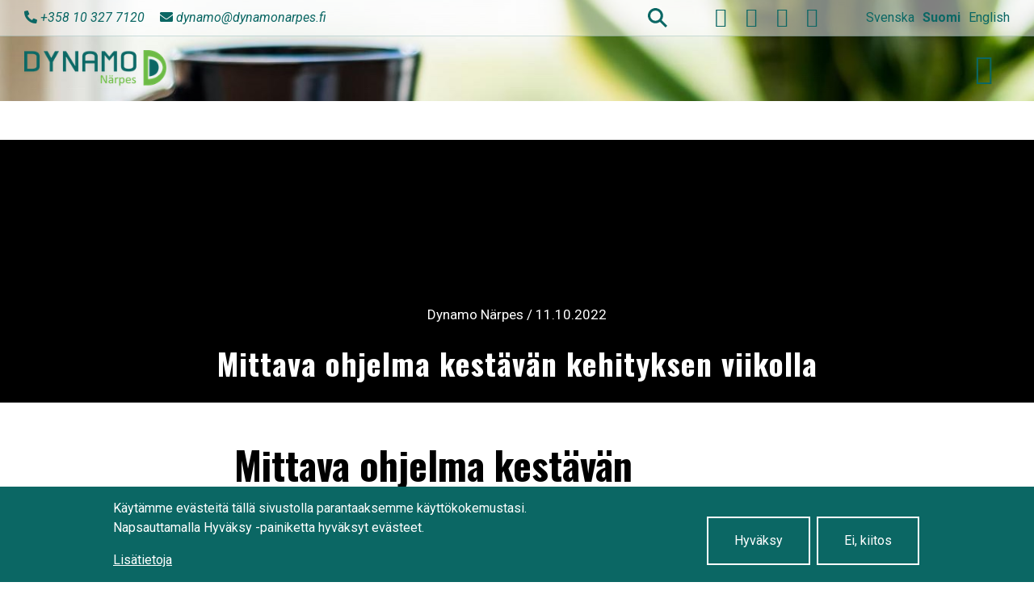

--- FILE ---
content_type: text/html; charset=UTF-8
request_url: https://www.dynamonarpes.fi/fi/news/mittava-ohjelma-kestavan-kehityksen-viikolla
body_size: 8545
content:
<!DOCTYPE html>
<html lang="fi" dir="ltr" prefix="content: http://purl.org/rss/1.0/modules/content/  dc: http://purl.org/dc/terms/  foaf: http://xmlns.com/foaf/0.1/  og: http://ogp.me/ns#  rdfs: http://www.w3.org/2000/01/rdf-schema#  schema: http://schema.org/  sioc: http://rdfs.org/sioc/ns#  sioct: http://rdfs.org/sioc/types#  skos: http://www.w3.org/2004/02/skos/core#  xsd: http://www.w3.org/2001/XMLSchema# ">
  <head>
    <meta charset="utf-8" />
<style>body #backtotop {left: 50%; margin-left: -50px;}</style>
<script async src="https://www.googletagmanager.com/gtag/js?id=G-3FWQW6Q3VN"></script>
<script>window.dataLayer = window.dataLayer || [];function gtag(){dataLayer.push(arguments)};gtag("js", new Date());gtag("set", "developer_id.dMDhkMT", true);gtag("config", "G-3FWQW6Q3VN", {"groups":"default","page_placeholder":"PLACEHOLDER_page_location","allow_ad_personalization_signals":false});</script>
<style>/* @see https://github.com/aFarkas/lazysizes#broken-image-symbol */.js img.lazyload:not([src]) { visibility: hidden; }/* @see https://github.com/aFarkas/lazysizes#automatically-setting-the-sizes-attribute */.js img.lazyloaded[data-sizes=auto] { display: block; width: 100%; }</style>
<link rel="canonical" href="https://www.dynamonarpes.fi/fi/news/mittava-ohjelma-kestavan-kehityksen-viikolla" />
<meta name="description" content="Fredrik Hanstén osallistuivat Kestävän kehityksen viikolle, joka järjestettiin 26.9.–2.10" />
<meta property="og:description" content="Fredrik Hanstén osallistuivat Kestävän kehityksen viikolle, joka järjestettiin 26.9.–2.10" />
<meta name="Generator" content="Drupal 9 (https://www.drupal.org)" />
<meta name="MobileOptimized" content="width" />
<meta name="HandheldFriendly" content="true" />
<meta name="viewport" content="width=device-width, initial-scale=1.0" />
<link rel="icon" href="/sites/default/files/favicon.ico" type="image/vnd.microsoft.icon" />
<link rel="alternate" hreflang="fi" href="https://www.dynamonarpes.fi/fi/news/mittava-ohjelma-kestavan-kehityksen-viikolla" />

    <title>Mittava ohjelma kestävän kehityksen viikolla | Dynamo Närpes</title>
    <link rel="stylesheet" media="all" href="/sites/default/files/css/css_vP7gtqj3JjEZ_3B8s8LfwNF-y25Xn4goYSHrHrEGGdc.css" />
<link rel="stylesheet" media="all" href="https://use.fontawesome.com/releases/v5.13.1/css/all.css" />
<link rel="stylesheet" media="all" href="https://use.fontawesome.com/releases/v5.13.1/css/v4-shims.css" />
<link rel="stylesheet" media="all" href="/sites/default/files/css/css_GG1BVACwRlok_KJdrY-hJhU22lLNm5Ja3md0WXGejl4.css" />
<link rel="stylesheet" media="all" href="/sites/default/files/css/css_w3aW1tWJlK8rS7D4yrdNTKZxI7fa9M8MYFV-FtOehgM.css" />
<link rel="stylesheet" media="all" href="//fonts.googleapis.com/css2?family=Oswald:wght@400;500;600;700&amp;family=Roboto:ital,wght@0,400;0,500;0,700;1,400;1,500&amp;display=swap" />
<link rel="stylesheet" media="print" href="/sites/default/files/css/css_uJJwSdaLPxMUDSVLcELfvthBGKuzKlVMkcuA1uqf4U8.css" />
<link rel="stylesheet" media="all" href="/sites/default/files/css/css_zbFCL1nrJwG1bJaPWl_utLiVPDN5aL_hHurEdcrcGd0.css" />
<link rel="stylesheet" media="all" href="/sites/default/files/css/css_kM3KA2KBA1XL4buAi3-kuudcfrU_itDeGt5LUOiDqxc.css" />

    
  </head>
  <body class="page-node-3132 path-node node--type-blog-post">
    <a href="#main-content" class="visually-hidden focusable skip-link">
      Hyppää pääsisältöön
    </a>
    
      <div class="dialog-off-canvas-main-canvas" data-off-canvas-main-canvas>
    <div id="page-wrapper" class="page-wrapper">
  <div class="header-absolute">
    <header id="header" class="header" role="banner"
            aria-label="Sivuston ylätunniste">
                        <div class="container-fluid px-0">
            <div class="top-region d-none d-lg-block">  <div class="region region-top">
    <div id="block-phoneemail" class="block block-block-content block-block-content0d8f39d9-37ad-4458-8035-bc6aa23be990">
  
    
      <div class="content">
      

  <div class="field-content-wrapper">
                        <div class="clearfix text-formatted field field--name-field-d-long-text field--type-text-long field--label-hidden field__item"><div>
<span class="phone"><i class="fas fa-phone-alt"></i> +358 10 327 7120</span>
<span class="mail"><i class="fas fa-envelope"></i> <span class="spamspan"><span class="u">dynamo</span> [at] <span class="d">dynamonarpes.fi</span></span></span>
</div></div>
            
  </div>

    </div>
  </div>
<div id="block-droopler-subtheme-block-plugin-e0d77350-c37e-451c-bb4a-3de2b8b6755a" class="block block-d-search block-search-page-link">
  
    
      <div class="content">
      <a href="/fi/search" class="search-page-link" target="_self">Search</a>
    </div>
  </div>
<div id="block-socialmediablock" class="block block-d-social-media block-social-media-block">
  
    
      <div class="content">
        <div class='social-media-wrapper'>
    <div class='icons-wrapper'>
      <ul>
              <li><a href='https://www.facebook.com/dynamonarpes.fi/' class='icon icon-facebook' target="_blank" aria-label="facebook"></a></li>
              <li><a href='https://www.youtube.com/channel/UCE1rrjR3r8EJVPpGD0hk-zg' class='icon icon-youtube' target="_blank" aria-label="youtube"></a></li>
              <li><a href='https://www.instagram.com/dynamo_narpes/' class='icon icon-instagram' target="_blank" aria-label="instagram"></a></li>
              <li><a href='https://www.linkedin.com/company/foretagshuset-dynamo-yritystalo/' class='icon icon-linkedin' target="_blank" aria-label="linkedin"></a></li>
            </ul>
    </div>
  </div>

    </div>
  </div>
<div class="language-switcher-language-url block block-language block-language-blocklanguage-interface" id="block-droopler-subtheme-languageswitcher" role="navigation">
  
    
      <div class="content">
      <ul class="links"><li hreflang="sv" data-drupal-link-system-path="node/3132" class="sv"><a href="/sv/node/3132" class="language-link" hreflang="sv" data-drupal-link-system-path="node/3132">Svenska</a></li><li hreflang="fi" data-drupal-link-system-path="node/3132" class="fi is-active"><a href="/fi/news/mittava-ohjelma-kestavan-kehityksen-viikolla" class="language-link is-active" hreflang="fi" data-drupal-link-system-path="node/3132">Suomi</a></li><li hreflang="en" data-drupal-link-system-path="node/87" class="en"><a href="/en/about-us" class="language-link" hreflang="en" data-drupal-link-system-path="node/87">English</a></li></ul>
    </div>
  </div>

  </div>
</div>
          </div>
                <nav class="navbar navbar-wrapper" id="navbar-main">
          <div class="container-fluid">
            <div class="navbar-brand d-flex align-items-center">
                       <a href="/fi" title="Skip to the home page" rel="home" class="float-left site-logo logo-png">
      <img src="/sites/default/files/logo.png" alt="Skip to the home page" />
    </a>
  

            </div>
            <button class="navbar-toggler" type="button" data-toggle="collapse" data-target="#navbar-nav" aria-controls="navbar-nav" aria-expanded="false" aria-label="Toggle navigation">
              <span class="navbar-toggler-icon"></span>
            </button>
            <nav class="navbar navbar-expand-lg main-navbar px-0 collapse ml-auto flex-column d-lg-flex" id="navbar-nav">
              <div class="navbar-inner d-flex">
                                                  <div class="menu-region">  <div class="region region-primary-menu">
    <nav role="navigation" aria-labelledby="block-droopler-subtheme-mainnavigation-menu" id="block-droopler-subtheme-mainnavigation" class="block block-menu navigation menu--main">
            
  <h2 class="sr-only" id="block-droopler-subtheme-mainnavigation-menu">Main navigation</h2>
  

        
              <ul class="nav navbar-nav main-menu clearfix">
                    <li class="menu-icon menu-icon-38 nav-item">
                          <a href="/fi" class="nav-link" data-drupal-link-system-path="&lt;front&gt;">Koti</a>
              </li>
                <li class="menu-icon menu-icon-46 nav-item">
                          <a href="/fi#paragraph-d_p_block-425" class="nav-link" data-drupal-link-system-path="&lt;front&gt;">Ota yhteyttä</a>
              </li>
                <li class="menu-icon menu-icon-39 nav-item">
                          <a href="/fi/perusta-yritys" class="nav-link" data-drupal-link-system-path="node/88">Perusta yritys</a>
              </li>
                <li class="menu-icon menu-icon-40 nav-item">
                          <a href="/fi/yrityskehitys" class="nav-link" data-drupal-link-system-path="node/89">Yrityskehitys</a>
              </li>
                <li class="menu-icon menu-icon-41 nav-item">
                          <a href="/fi/omistajanvaihdokset" class="nav-link" data-drupal-link-system-path="node/92">Omistajanvaihdokset</a>
              </li>
                <li class="menu-icon menu-icon-42 nav-item">
                          <a href="/fi/foretag-och-tjanster" class="nav-link" data-drupal-link-system-path="foretag-och-tjanster">Yritysrekisteri</a>
              </li>
                <li class="menu-icon menu-icon-45 nav-item">
                          <a href="/fi/seutuviestinta" class="nav-link" title="Seutuviestintä" data-drupal-link-system-path="node/93">Seutuviestintä</a>
              </li>
                <li class="menu-icon menu-icon-44 nav-item">
                          <a href="/fi/seutumarkkinointi" class="nav-link" data-drupal-link-system-path="node/91">Seutumarkkinointi</a>
              </li>
                <li class="menu-icon menu-icon-43 nav-item">
                          <a href="/fi/aluekehitys" class="nav-link" title="Aluekehitys" data-drupal-link-system-path="node/90">Aluekehitys</a>
              </li>
        </ul>
  


  </nav>
<div class="language-switcher-language-url block block-language block-language-blocklanguage-interface" id="block-languageswitcher-2" role="navigation">
  
    
      <div class="content">
      <ul class="links"><li hreflang="sv" data-drupal-link-system-path="node/3132" class="sv"><a href="/sv/node/3132" class="language-link" hreflang="sv" data-drupal-link-system-path="node/3132">Svenska</a></li><li hreflang="fi" data-drupal-link-system-path="node/3132" class="fi is-active"><a href="/fi/news/mittava-ohjelma-kestavan-kehityksen-viikolla" class="language-link is-active" hreflang="fi" data-drupal-link-system-path="node/3132">Suomi</a></li><li hreflang="en" data-drupal-link-system-path="node/87" class="en"><a href="/en/about-us" class="language-link" hreflang="en" data-drupal-link-system-path="node/87">English</a></li></ul>
    </div>
  </div>

  </div>
</div>
                                              </div>
            </nav>
          </div>
        </nav>
          </header>
  </div>


    
        <div class="region region-admin-tabs admin_tabs container">
    
  </div>

    <div id="main-wrapper" class="layout-main-wrapper clearfix">
          
      <div class="container-fluid py-5" id="main">
        <div class="row clearfix">
          
          <main class="main-content">
            <section class="section">
              <a id="main-content" tabindex="-1"></a>
                <div class="region region-content">
    <div data-drupal-messages-fallback class="hidden"></div>

<article role="article" about="/fi/news/mittava-ohjelma-kestavan-kehityksen-viikolla" class="node node--type-blog-post node--view-mode-full clearfix">
  <header class="blog-post-header">
    

    <div class="blog-post-header-wrapper container">
      <div class="node__meta">
                  <article typeof="schema:Person" about="/sv/user/49" class="profile">
  </article>


                      <span class="author_attributes">
              <span class="field field--name-uid field--type-entity-reference field--label-hidden"><span lang="" about="/fi/user/49" typeof="schema:Person" property="schema:name" datatype="">Dynamo Närpes</span></span>
 /  11.10.2022            </span>
                  
        

        <h1 class="node__title"><span class="field field--name-title field--type-string field--label-hidden">Mittava ohjelma kestävän kehityksen viikolla</span>
</h1>
      </div>

      
    </div>
  </header>
  <div class="node__content clearfix">
    



            <div class="field field--name-field-blog-sections field--type-entity-reference-revisions field--label-hidden field__items">
                  <div class="field__item">  <div class="clearfix paragraph paragraph--type--d-p-blog-text paragraph--view-mode--default">
          

                    <div class="clearfix text-formatted field field--name-field-d-long-text field--type-text-long field--label-hidden field__item"><h1>Mittava ohjelma kestävän kehityksen viikolla</h1>

<p><a href="https://www.dynamonarpes.fi/fi/circular-insight-transition">Circular Insight &amp; Transition -hankkeen</a> projektipäälliköt <b>Fredrik Hanstén</b>, <b>Tomas Knuts</b> ja <b>Göran Östberg </b>osallistuivat <a href="https://kestavankehityksenviikko.fi/">Kestävän kehityksen viikolle</a>, joka järjestettiin 26.9.–2.10. ja joka tarjosi kaikkea kestävyyspalkinnoista luentoihin ja tapahtumiin.</p>

<p>Viralliset avajaiset pidettiin Malaktassa Maalahdessa ja yksi viikon viimeisistä ohjelmista järjestettiin syysmarkkinoilla Kristiinankaupungissa, jossa myönnettiin palkinto kestävän matkailun yritykselle. Palkinto meni Café Tinkalle, joka on tehnyt kahden viime vuoden aikana paljon töitä kestävyyden eteen. Yritys on myös yksi viidestä yrityksestä Kristiinankaupungissa, joilla on Visit Finlandin myöntämä <a href="https://www.businesskrs.fi/projektit/sustainable-tourism">Sustainable Tourism Finland</a> -sertifiointi. Pietarsaaren alueella uutta oli myös jakaa palkinnot kestävyystyöstä. Palkinnot jaettiin niin yritykselle, kunnalle kuin henkilölle, joka on tehnyt paljon kestävyyden eteen.</p>

<h2>Energia ja energiansäästö tapetilla</h2>

<p>Energia ja energiansäästö mainittiin useissa kestävän kehityksen viikon ohjelmissa. Tällä hetkellä se on jo tosiasia, että elämme energiapulassa ja sähkön, öljyn ja kaasun hinnat ovat saavuttaneet uudet huiput nykyisen maailmantilanteen vuoksi. Mutta se antaa meille selkeän signaalin siitä, että olemme rakentaneet kaiken menneisyyden ympärille ja nyt meille annetaan kaikki mahdollisuudet vaihtaa vihreämpiin vaihtoehtoihin.</p>

<p>Projektipäälliköt oppivat paljon Kestävän kehityksen viikon mittavan ohjelman aikana. Kuulimme mielenkiintoisen vertailun, jonka luennoitsija <b>Isabelle McAllister</b> mainitsi: ”Meitä ihmisiä voidaan verrata dinosaurukseen, joka painaa 30 tonnia. Niin paljon aiheutamme hiilijalanjälkeä ja kulutamme resursseja vuoden aikana”. McAllister tarjosi monia näkökulmia ja luovaa ajattelua Pietarsaaressa järjestetyn ”<a href="https://www.jakobstadsregionen.fi/fi/vauhtia-vastuullisuustyohon-tapahtuma-29-9/">Vauhtia vastuullisuustyöhön!</a>” -seminaarin aikana.</p>

<p>Molemmissa ”Time for Change” -työpajoissa keskityttiin viestintään ja motivaatioon, ruotsiksi <b>Peter Höckertin</b> ja suomeksi <b>Marica Lassuksen</b> kanssa. Keskusteluissa tuli selvästi esille se, että olemme lipsuneet kauaksi siitä, että eläisimme tasapainossa niiden resurssien kanssa, jotka on tarkoitettu riittämään koko vuodeksi. Voimme kaikki etsiä netistä graafiikan aiheesta ”Country Overshoot days 2022”, josta näemme nykyisen hiilijalanjälkemme. Näemme, että Suomessa olemme kuluttaneet kaikki resurssimme jo maaliskuun lopussa 2022. Tämän pitäisi toimia herätteenä meille kaikille.</p>

<h2>Työ jatkuu ja tarve jatkaa muutosta on edelleen suuri</h2>

<p>Yhteiskunnassa tehdään paljon ja ymmärrys sekä vastuunkanto on lisääntynyt merkittävästi, mutta meidän täytyy ottaa perusongelmat vakavasti saadaksemme aikaan kestäviä muutoksia. Tästä puhuttiin opiskelijoille Yrkesakademin i Österbottenin omassa kestävän kehityksen päivässä eri puolilla Pohjanmaata, johon meidät CIT-hankkeen edustajat kutsuttiin luennoitsijoiksi ja saimmekin useita kiinnostuneita kysymyksiä opiskelijoilta. Oli mukava nähdä, kuinka monipuolisesti YA:ssa panostetaan kestävään kehitykseen siinä laajuudessa ja sillä osaamisella, joka opettajilla ja opiskelijoilla jo on.</p>

<p>Circular Insight &amp; Transition -projektin projektipäälliköt ovat erittäin tyytyväisiä kestävän kehityksen viikkoon. Syntyi monia uusia ajatuksia ja viikon aikana käytiin paljon mielenkiintoisia keskusteluja yrittäjien ja yleisön kanssa. Voimme turvallisesti todeta, että työmme jatkuu ja tarve jatkaa muutosta on edelleen suuri tässä käynnissä olevassa siirtymävaiheessa.</p>

<p>Teksti: Fredrik Hanstén, Circular Insight &amp; Transition -hanke<br />
Suomennos: VASEK</p>
</div>
            
      </div>
</div>
              </div>
      
  </div>
</article>

  </div>

            </section>
          </main>
        </div>
      </div>
      
      </div>
  
  <footer class="site-footer">
      <div class="container-fluid">
              <div class="site-footer-blocks row">
                                                
                        <div class="col-6 col-xl-3">
                <div class="region region-footer-first">
    <div id="block-droopler-subtheme-block-content-5ed248a8-67a2-482f-b84b-31d30853fffb" class="block block-block-content block-block-content5ed248a8-67a2-482f-b84b-31d30853fffb">
  
    
      <div class="content">
      <h2 class="field field--name-field-d-main-title field--type-string field--label-hidden">AUKIOLOAJAT</h2>


  <div class="field-content-wrapper">
                        <div class="clearfix text-formatted field field--name-field-d-long-text field--type-text-long field--label-hidden field__item"><p>Ma - Pe: 8:00 - 16:00</p>
</div>
            
  </div>

    </div>
  </div>

  </div>

            </div>
                                                
                        <div class="col-6 col-xl-3">
                <div class="region region-footer-second">
    <div id="block-droopler-subtheme-block-content-f8d63a01-ff40-487c-8dc2-75a60eb0be9e" class="block block-block-content block-block-contentf8d63a01-ff40-487c-8dc2-75a60eb0be9e">
  
    
      <div class="content">
      <h2 class="field field--name-field-d-main-title field--type-string field--label-hidden">YHTEYSTIEDOT</h2>


  <div class="field-content-wrapper">
                        <div class="clearfix text-formatted field field--name-field-d-long-text field--type-text-long field--label-hidden field__item"><p><a href="/fi/meista">Dynamo Närpiö</a><br />
Närpiöntie 2, 64200 Närpiö</p>

<p>Puh. +358 10 327 7120<br /><span class="spamspan"><span class="u">dynamo</span> [at] <span class="d">dynamonarpes.fi</span></span></p>

<p><a href="/fi/meista">Tietoa Dynamo Närpiöstä</a></p>
</div>
            
  </div>

    </div>
  </div>

  </div>

            </div>
                                                
                        <div class="col-6 col-xl-3">
                <div class="region region-footer-third">
    <nav role="navigation" aria-labelledby="block-iconmenu-2-menu" id="block-iconmenu-2" class="block block-menu navigation menu--icon-menu">
      
  <h2 id="block-iconmenu-2-menu">PALVELUMME</h2>
  

        
              <ul class="nav clearfix links">
                    <li class="menu-icon menu-icon-31 nav-item">
                <a href="/fi/perusta-yritys" class="nav-link" data-drupal-link-system-path="node/88">PERUSTA YRITYS</a>
              </li>
                <li class="menu-icon menu-icon-32 nav-item">
                <a href="/fi/yrityskehitys" class="nav-link" data-drupal-link-system-path="node/89">KEHITÄ YRITYKSIÄ</a>
              </li>
                <li class="menu-icon menu-icon-33 nav-item">
                <a href="/fi/omistajanvaihdokset" class="nav-link" data-drupal-link-system-path="node/92">OMISTAJANVAIHDOKSET</a>
              </li>
                <li class="menu-icon menu-icon-34 nav-item">
                <a href="/fi/foretag-och-tjanster" class="nav-link" data-drupal-link-system-path="foretag-och-tjanster">YRITYSREKISTERI</a>
              </li>
                <li class="menu-icon menu-icon-35 nav-item">
                <a href="/fi/aluekehitys" class="nav-link" data-drupal-link-system-path="node/90">ALUEKEHITYS</a>
              </li>
                <li class="menu-icon menu-icon-36 nav-item">
                <a href="/fi/seutumarkkinointi" class="nav-link" data-drupal-link-system-path="node/91">SEUTUMARKKINOINTI</a>
              </li>
                <li class="menu-icon menu-icon-37 nav-item">
                <a href="/fi/seutuviestinta" class="nav-link" data-drupal-link-system-path="node/93">SEUTUVIESTINTÄ</a>
              </li>
        </ul>
  


  </nav>

  </div>

            </div>
                                                
                        <div class="col">
                <div class="region region-footer-fourth">
    <div class="mailchimp-signup-subscribe-form block block-mailchimp-signup block-mailchimp-signup-subscribe-blockmailchimp" data-drupal-selector="mailchimp-signup-subscribe-block-mailchimp-form" id="block-mailchimpsubscriptionformmailchimp">
  
      <h2>UUTISKIRJE</h2>
    
      <div class="content">
      <form action="/fi/news/mittava-ohjelma-kestavan-kehityksen-viikolla" method="post" id="mailchimp-signup-subscribe-block-mailchimp-form" accept-charset="UTF-8">
  Tilaa uutiskirjeemme, joka julkaistaan ​​kahden viikon välein!<div id="mailchimp-newsletter-1318770b48-mergefields" class="mailchimp-newsletter-mergefields">
  <fieldset class="js-form-item js-form-type-email form-type-email js-form-item-mergevars-email form-item-mergevars-email form-no-label form-group">
                <input placeholder="Täytä sähköpostiosoitteesi..." data-drupal-selector="edit-mergevars-email" type="email" id="edit-mergevars-email" name="mergevars[EMAIL]" value="" size="25" maxlength="254" class="form-email required form-control" required="required" aria-required="true" />

                  </fieldset>
</div><input autocomplete="off" data-drupal-selector="form-1rzq1sjkohyzasmo3y6kjorbioz6m-j-vgq04yt9xjq" type="hidden" name="form_build_id" value="form-1rzQ1sjkOhyZASMO3Y6KJorBioz6M_j-vGq04yt9xJQ" class="form-control" />
<input data-drupal-selector="edit-mailchimp-signup-subscribe-block-mailchimp-form" type="hidden" name="form_id" value="mailchimp_signup_subscribe_block_mailchimp_form" class="form-control" />
<div data-drupal-selector="edit-actions" class="form-actions js-form-wrapper form-group" id="edit-actions--3"><input data-drupal-selector="edit-submit" type="submit" id="edit-submit--2" name="op" value="Tilaa &gt;" class="js-form-submit form-submit btn btn-primary"/>
</div>

</form>

    </div>
  </div>

  </div>

            </div>
                  </div>
          </div>
    <div class="bottom-footer">
      <div class="region region-footer-main container">
    <nav role="navigation" aria-labelledby="block-droopler-subtheme-block-plugin-b5b75d18-2a2a-4e46-a198-77e869af9be7-menu" id="block-droopler-subtheme-block-plugin-b5b75d18-2a2a-4e46-a198-77e869af9be7" class="block block-menu navigation menu--bottom-footer-menu">
            
  <h2 class="sr-only" id="block-droopler-subtheme-block-plugin-b5b75d18-2a2a-4e46-a198-77e869af9be7-menu">Bottom footer menu</h2>
  

        
              <ul class="nav clearfix links">
                    <li class="menu-icon menu-icon-6 nav-item">
                <span class="nav-link">© 2024 Dynamo Närpes |</span>
              </li>
                <li class="menu-icon menu-icon-5 nav-item">
                <a href="/fi/tietosuojakaytanto" class="nav-link" data-drupal-link-system-path="node/2588">Tietosuojakäytäntö |</a>
              </li>
                <li class="menu-icon menu-icon-7 nav-item">
                <a href="/fi/evastekaytanto" class="nav-link" data-drupal-link-system-path="node/2589">Evästekäytäntö</a>
              </li>
        </ul>
  


  </nav>
<div id="block-droopler-subtheme-block-plugin-1dba2696-5c99-4139-bf48-e9710e60473e" class="block block-d-social-media block-social-media-block">
  
      <h2>Follow us</h2>
    
      <div class="content">
        <div class='social-media-wrapper'>
    <div class='icons-wrapper'>
      <ul>
              <li><a href='https://www.facebook.com/dynamonarpes.fi/' class='icon icon-facebook' target="_blank" aria-label="facebook"></a></li>
              <li><a href='https://www.youtube.com/channel/UCE1rrjR3r8EJVPpGD0hk-zg' class='icon icon-youtube' target="_blank" aria-label="youtube"></a></li>
              <li><a href='https://www.instagram.com/dynamo_narpes/' class='icon icon-instagram' target="_blank" aria-label="instagram"></a></li>
              <li><a href='https://www.linkedin.com/company/foretagshuset-dynamo-yritystalo/' class='icon icon-linkedin' target="_blank" aria-label="linkedin"></a></li>
            </ul>
    </div>
  </div>

    </div>
  </div>

  </div>

  </div>
</footer>
</div>

  </div>

    
    <script type="application/json" data-drupal-selector="drupal-settings-json">{"path":{"baseUrl":"\/","scriptPath":null,"pathPrefix":"fi\/","currentPath":"node\/3132","currentPathIsAdmin":false,"isFront":false,"currentLanguage":"fi"},"pluralDelimiter":"\u0003","suppressDeprecationErrors":true,"back_to_top":{"back_to_top_button_trigger":"500","back_to_top_prevent_on_mobile":1,"back_to_top_prevent_in_admin":1,"back_to_top_button_type":"image","back_to_top_button_text":"Back to top"},"google_analytics":{"account":"G-3FWQW6Q3VN","trackOutbound":true,"trackMailto":true,"trackTel":true,"trackDownload":true,"trackDownloadExtensions":"7z|aac|arc|arj|asf|asx|avi|bin|csv|doc(x|m)?|dot(x|m)?|exe|flv|gif|gz|gzip|hqx|jar|jpe?g|js|mp(2|3|4|e?g)|mov(ie)?|msi|msp|pdf|phps|png|ppt(x|m)?|pot(x|m)?|pps(x|m)?|ppam|sld(x|m)?|thmx|qtm?|ra(m|r)?|sea|sit|tar|tgz|torrent|txt|wav|wma|wmv|wpd|xls(x|m|b)?|xlt(x|m)|xlam|xml|z|zip","trackColorbox":true},"lazy":{"lazysizes":{"lazyClass":"lazyload","loadedClass":"lazyloaded","loadingClass":"lazyloading","preloadClass":"lazypreload","errorClass":"lazyerror","autosizesClass":"lazyautosizes","srcAttr":"data-src","srcsetAttr":"data-srcset","sizesAttr":"data-sizes","minSize":40,"customMedia":[],"init":true,"expFactor":1.5,"hFac":0.8,"loadMode":2,"loadHidden":true,"ricTimeout":0,"throttleDelay":125,"plugins":[]},"placeholderSrc":"","preferNative":false,"minified":true,"libraryPath":"\/libraries\/lazysizes"},"eu_cookie_compliance":{"cookie_policy_version":"1.0.0","popup_enabled":true,"popup_agreed_enabled":false,"popup_hide_agreed":false,"popup_clicking_confirmation":false,"popup_scrolling_confirmation":false,"popup_html_info":"\u003Cdiv aria-labelledby=\u0022popup-text\u0022  class=\u0022eu-cookie-compliance-banner eu-cookie-compliance-banner-info eu-cookie-compliance-banner--opt-in\u0022\u003E\n  \u003Cdiv class=\u0022popup-content info eu-cookie-compliance-content\u0022\u003E\n        \u003Cdiv id=\u0022popup-text\u0022 class=\u0022eu-cookie-compliance-message\u0022 role=\u0022document\u0022\u003E\n      \u003Cp\u003EK\u00e4yt\u00e4mme ev\u00e4steit\u00e4 t\u00e4ll\u00e4 sivustolla parantaaksemme k\u00e4ytt\u00f6kokemustasi. Napsauttamalla Hyv\u00e4ksy -painiketta hyv\u00e4ksyt ev\u00e4steet.\u003C\/p\u003E\n              \u003Cbutton type=\u0022button\u0022 class=\u0022find-more-button eu-cookie-compliance-more-button\u0022\u003ELis\u00e4tietoja\u003C\/button\u003E\n          \u003C\/div\u003E\n\n    \n    \u003Cdiv id=\u0022popup-buttons\u0022 class=\u0022eu-cookie-compliance-buttons\u0022\u003E\n            \u003Cbutton type=\u0022button\u0022 class=\u0022agree-button eu-cookie-compliance-secondary-button\u0022\u003EHyv\u00e4ksy\u003C\/button\u003E\n              \u003Cbutton type=\u0022button\u0022 class=\u0022decline-button eu-cookie-compliance-default-button\u0022\u003EEi, kiitos\u003C\/button\u003E\n          \u003C\/div\u003E\n  \u003C\/div\u003E\n\u003C\/div\u003E","use_mobile_message":false,"mobile_popup_html_info":"\u003Cdiv aria-labelledby=\u0022popup-text\u0022  class=\u0022eu-cookie-compliance-banner eu-cookie-compliance-banner-info eu-cookie-compliance-banner--opt-in\u0022\u003E\n  \u003Cdiv class=\u0022popup-content info eu-cookie-compliance-content\u0022\u003E\n        \u003Cdiv id=\u0022popup-text\u0022 class=\u0022eu-cookie-compliance-message\u0022 role=\u0022document\u0022\u003E\n      \n              \u003Cbutton type=\u0022button\u0022 class=\u0022find-more-button eu-cookie-compliance-more-button\u0022\u003ELis\u00e4tietoja\u003C\/button\u003E\n          \u003C\/div\u003E\n\n    \n    \u003Cdiv id=\u0022popup-buttons\u0022 class=\u0022eu-cookie-compliance-buttons\u0022\u003E\n            \u003Cbutton type=\u0022button\u0022 class=\u0022agree-button eu-cookie-compliance-secondary-button\u0022\u003EHyv\u00e4ksy\u003C\/button\u003E\n              \u003Cbutton type=\u0022button\u0022 class=\u0022decline-button eu-cookie-compliance-default-button\u0022\u003EEi, kiitos\u003C\/button\u003E\n          \u003C\/div\u003E\n  \u003C\/div\u003E\n\u003C\/div\u003E","mobile_breakpoint":768,"popup_html_agreed":false,"popup_use_bare_css":true,"popup_height":"auto","popup_width":"100%","popup_delay":1000,"popup_link":"\/gdpr","popup_link_new_window":true,"popup_position":false,"fixed_top_position":true,"popup_language":"fi","store_consent":false,"better_support_for_screen_readers":false,"cookie_name":"","reload_page":false,"domain":"","domain_all_sites":false,"popup_eu_only":false,"popup_eu_only_js":false,"cookie_lifetime":100,"cookie_session":0,"set_cookie_session_zero_on_disagree":0,"disagree_do_not_show_popup":false,"method":"opt_in","automatic_cookies_removal":true,"allowed_cookies":"cookie-agreed\r\n_ga\r\n_gid\r\n_gat\r\ncookie-agreed-version","withdraw_markup":"\u003Cbutton type=\u0022button\u0022 class=\u0022eu-cookie-withdraw-tab\u0022\u003ETietosuoja-asetukset\u003C\/button\u003E\n\u003Cdiv aria-labelledby=\u0022popup-text\u0022 class=\u0022eu-cookie-withdraw-banner\u0022\u003E\n  \u003Cdiv class=\u0022popup-content info eu-cookie-compliance-content\u0022\u003E\n    \u003Cdiv id=\u0022popup-text\u0022 class=\u0022eu-cookie-compliance-message\u0022 role=\u0022document\u0022\u003E\n      \u003Cp\u003EK\u00e4yt\u00e4mme ev\u00e4steit\u00e4 t\u00e4ll\u00e4 sivustolla parantaaksemme k\u00e4ytt\u00f6kokemustasi. Olet antanut meille suostumuksesi ev\u00e4steiden asettamiseen.\u003C\/p\u003E\n    \u003C\/div\u003E\n    \u003Cdiv id=\u0022popup-buttons\u0022 class=\u0022eu-cookie-compliance-buttons\u0022\u003E\n      \u003Cbutton type=\u0022button\u0022 class=\u0022eu-cookie-withdraw-button \u0022\u003EPeruuta suostumus\u003C\/button\u003E\n    \u003C\/div\u003E\n  \u003C\/div\u003E\n\u003C\/div\u003E","withdraw_enabled":false,"reload_options":0,"reload_routes_list":"","withdraw_button_on_info_popup":false,"cookie_categories":[],"cookie_categories_details":[],"enable_save_preferences_button":true,"cookie_value_disagreed":"0","cookie_value_agreed_show_thank_you":"1","cookie_value_agreed":"2","containing_element":"body","settings_tab_enabled":false,"olivero_primary_button_classes":"","olivero_secondary_button_classes":"","close_button_action":"close_banner","open_by_default":true,"modules_allow_popup":true,"hide_the_banner":false,"geoip_match":true},"ajaxTrustedUrl":{"form_action_p_pvdeGsVG5zNF_XLGPTvYSKCf43t8qZYSwcfZl2uzM":true},"user":{"uid":0,"permissionsHash":"00ae5ec52d245599c383fd0a2e52769c3c790239bcb76471b40e4e7de3d6378a"}}</script>
<script src="/sites/default/files/js/js_9l-R3Zz_iLRWo0eSIU9x1euQGunWcuUnRlWPkQlhyUI.js"></script>
<script src="/modules/contrib/eu_cookie_compliance/js/eu_cookie_compliance.min.js?v=9.5.8" defer></script>
<script src="/sites/default/files/js/js_94dw-QlPEQba6Z04PjxLwkWzhL2ftxh5Y1EZwMfjczA.js"></script>

  </body>
</html>


--- FILE ---
content_type: text/css
request_url: https://www.dynamonarpes.fi/sites/default/files/css/css_GG1BVACwRlok_KJdrY-hJhU22lLNm5Ja3md0WXGejl4.css
body_size: 210
content:
.views-data-export-feed{display:inline;}.views-data-export-feed .feed-icon{background:no-repeat;overflow:hidden;text-indent:-9999px;display:block;width:36px;}.json-feed .feed-icon{background-image:url(/modules/contrib/views_data_export/images/json.png);}.xml-feed .feed-icon{background-image:url(/modules/contrib/views_data_export/images/xml.png);}.csv-feed .feed-icon{background-image:url(/modules/contrib/views_data_export/images/csv.png);}.xls-feed .feed-icon{background-image:url(/modules/contrib/views_data_export/images/xls.png);}.xlsx-feed .feed-icon{background-image:url(/modules/contrib/views_data_export/images/xlsx.png);width:43px;}
.paragraph--unpublished{background-color:#fff4f4;}


--- FILE ---
content_type: text/css
request_url: https://www.dynamonarpes.fi/sites/default/files/css/css_w3aW1tWJlK8rS7D4yrdNTKZxI7fa9M8MYFV-FtOehgM.css
body_size: 273
content:
@font-face{font-family:'Lato';src:url(/profiles/contrib/droopler/themes/custom/droopler_theme/fonts/lato/lato-regular.eot);src:url(/profiles/contrib/droopler/themes/custom/droopler_theme/fonts/lato/lato-regular.eot#iefix) format("embedded-opentype"),url(/profiles/contrib/droopler/themes/custom/droopler_theme/fonts/lato/lato-regular.woff2) format("woff2"),url(/profiles/contrib/droopler/themes/custom/droopler_theme/fonts/lato/lato-regular.woff) format("woff"),url(/profiles/contrib/droopler/themes/custom/droopler_theme/fonts/lato/lato-regular.ttf) format("truetype");font-weight:400;font-style:normal;font-display:swap;}
@font-face{font-family:'fontello';src:url(/profiles/contrib/droopler/themes/custom/droopler_theme/fonts/fontello/fontello.eot?24501332=);src:url(/profiles/contrib/droopler/themes/custom/droopler_theme/fonts/fontello/fontello.eot?24501332=#iefix) format('embedded-opentype'),url(/profiles/contrib/droopler/themes/custom/droopler_theme/fonts/fontello/fontello.woff2?24501332=) format('woff2'),url(/profiles/contrib/droopler/themes/custom/droopler_theme/fonts/fontello/fontello.woff?24501332=) format('woff'),url(/profiles/contrib/droopler/themes/custom/droopler_theme/fonts/fontello/fontello.ttf?24501332=) format('truetype'),url(/profiles/contrib/droopler/themes/custom/droopler_theme/fonts/fontello/fontello.svg?24501332=#fontello) format('svg');font-weight:normal;font-style:normal;font-display:swap;}


--- FILE ---
content_type: text/css
request_url: https://www.dynamonarpes.fi/sites/default/files/css/css_zbFCL1nrJwG1bJaPWl_utLiVPDN5aL_hHurEdcrcGd0.css
body_size: 50119
content:
@media (min-width:992px){.path-frontpage .header-absolute{position:absolute;top:0;width:100%;z-index:99;background:transparent;}.path-frontpage .header-absolute .navbar.navbar-we-mega-menu{background-color:transparent !important;}.path-frontpage .header-absolute .top-region{background:rgba(255,255,255,0.5);}.path-frontpage .navbar-toggler,.path-frontpage #navbar-nav,.path-frontpage .region-primary-menu #block-iconmenu{display:none !important;}.user-logged-in.path-frontpage .header-absolute{position:relative;}#block-phoneemail span.mail{margin-left:15px;}}.top-region{border-bottom:1px solid rgba(11,103,100,0.2);}.region-top{display:-webkit-box;display:-ms-flexbox;display:flex;-webkit-box-pack:justify;-ms-flex-pack:justify;justify-content:space-between;-webkit-box-align:center;-ms-flex-align:center;align-items:center;padding:0 30px;}.region-top .block-d-search{margin-left:auto;}.region-top #block-socialmediablock ul{margin-bottom:0;}.region-top #block-socialmediablock ul li:after{font-size:1rem;}.region-top #block-socialmediablock ul li{line-height:1.15;color:white;}.region-top #block-socialmediablock ul li a{padding:0;}.region-top #block-socialmediablock ul li:after{content:none;}.region-top .block-language.dropdown .dropdown-toggle{height:1rem;line-height:1rem;color:#0b6764;}.region-top .block-language.dropdown .dropdown-toggle:after,.region-top .block-language.dropdown .dropdown-menu li:nth-child(1):after{color:#0b6764;}.header{color:#0b6764;}.header #block-phoneemail{font-style:italic;}.header a{color:#0b6764 !important;}.header a:focus,.header a:hover{color:#6dba45 !important;}.header .block-search-page-link .search-page-link{background-color:#0b6764;}.header .block-search-page-link .search-page-link:hover{background-color:#6dba45;}.main-icon-menu.full-width{background:#f8f8f8;}.main-icon-menu.full-width .content.container,#block-iconmenu .content.container{max-width:1800px !important;padding:10px 30px;}.main-icon-menu.full-width .nav-item,#block-iconmenu .nav-item{-webkit-box-flex:1;-ms-flex-positive:1;flex-grow:1;text-align:center;}.main-icon-menu.full-width .nav-item a,#block-iconmenu .nav-item a{padding-left:1rem;padding-top:70px;background-position:center top;background-size:60px;color:#373737 !important;font-size:0.8rem;font-weight:500;}.main-icon-menu.full-width .nav-item a.is-active,.main-icon-menu.full-width .nav-item a:hover,#block-iconmenu .nav-item a.is-active,#block-iconmenu .nav-item a:hover{-webkit-filter:invert(60%) sepia(63%) saturate(416%) hue-rotate(56deg) brightness(95%) contrast(90%);filter:invert(60%) sepia(63%) saturate(416%) hue-rotate(56deg) brightness(95%) contrast(90%);}.carousel-menu.full-width{text-align:center;padding-top:0;background:#f8f8f8;}.carousel-menu.full-width .content.container{max-width:1800px !important;}.carousel-menu.full-width .field--name-field-media-image img{display:inline;max-width:50px;}.carousel-menu.full-width .field--name-field-d-main-title{font-size:1rem;}.home-slider.full-width{padding-top:0;padding-bottom:0 !important;}.home-slider.full-width .slick-dotted.slick-slider{margin-bottom:0px;}.home-slider.full-width .content.container{max-width:none !important;padding-left:0 !important;padding-right:0 !important;}.home-slider.full-width .field--name-field-d-main-title{text-transform:none !important;color:#6dba45 !important;font-weight:bold !important;font-size:4.125rem !important;}.home-slider.full-width .field--name-field-d-subtitle{text-transform:none !important;color:#0b6764 !important;font-size:1.625rem;font-weight:400;opacity:1;}.home-slider.full-width .field--name-field-d-long-text{padding-left:20%;padding-right:20%;}.home-slider.full-width .field--name-field-d-long-text p{font-size:1.25rem !important;}.home-slider.full-width section.with-long-text .paragraph .field--name-field-d-long-text::before{margin:0 !important;content:none;}.home-slider.full-width .slick-dots{bottom:45px;}.home-slider.full-width .slick-dots li button:before{color:transparent;opacity:1;border:1px solid #6dba45;border-radius:50%;font-size:12px;}.home-slider.full-width .slick-dots li.slick-active button:before{color:#0b6764;}.home-slider.full-width .paragraph--type--d-p-banner .d-media-background-wrapper{opacity:0.9;}.slick--view--banners .slick-slide .content.container{height:250px;}.block-views-blocknews-block-1 .pager,.block-views-blockyritysporssi-block-1 .pager{-webkit-padding-start:0;padding-inline-start:0;}.block-views-blockprojects-block-1 .more-link,.block-views-blocknews-block-1 .more-link,.block-views-blocknews-block-1 .pager__item,.block-views-blockyritysporssi-block-1 .pager__item{text-align:center;padding:25px 5px;list-style:none;}.block-views-blockprojects-block-1 .more-link a,.block-views-blocknews-block-1 .more-link a,.block-views-blocknews-block-1 .pager__item a,.block-views-blockyritysporssi-block-1 .pager__item a{color:#6dba45;border:2px solid #6dba45;border-radius:20px;padding:10px 20px;font-weight:bold;}.block-views-blockprojects-block-1 .more-link a:before,.block-views-blocknews-block-1 .more-link a:before,.block-views-blocknews-block-1 .pager__item a:before,.block-views-blockyritysporssi-block-1 .pager__item a:before{font-family:"Font Awesome 5 Free";font-weight:900;content:"\f2f1";padding-right:5px;}.block-views-blockprojects-block-1 .more-link a:hover,.block-views-blocknews-block-1 .more-link a:hover,.block-views-blocknews-block-1 .pager__item a:hover,.block-views-blockyritysporssi-block-1 .pager__item a:hover{text-decoration:none;}.wrapper-d_p_block{padding-top:20px;padding-bottom:20px;}.wrapper-d_p_block.bg-gray{background:#f8f8f8;}.wrapper-d_p_block.employees{padding-bottom:75px;}.block-views > h2{text-align:center;padding:20px;font-size:2.5rem !important;color:rgba(0,0,0,0.9);}article.node--type-blog-post.node--view-mode-teaser-small .box .text-area{background:#6dba45 !important;}article.node--type-blog-post.node--view-mode-teaser-small .box .text-area .date-area{font-size:14px;}article.node--type-blog-post.node--view-mode-teaser-small .box .text-area .node__title a{font-size:2rem !important;font-weight:normal;}article.node--type-blog-post.node--view-mode-teaser-small .box .text-area a.link{font-size:14px;font-weight:bold;position:absolute;bottom:1em;}article.node--type-blog-post.node--view-mode-teaser-small .box .text-area:hover{background:#0b6764 !important;-webkit-box-shadow:0px 14px 24px 0 rgba(0,0,0,0.19);box-shadow:0px 14px 24px 0 rgba(0,0,0,0.19);}article.node--type-yritysporssi.node--view-mode-teaser-small .box{background:#6dba45 !important;max-width:368px;}article.node--type-yritysporssi.node--view-mode-teaser-small .box .text-area .date-area{font-size:14px;color:#fff;}article.node--type-yritysporssi.node--view-mode-teaser-small .box .text-area .node__title{font-size:2rem !important;font-weight:normal;color:#fff;}article.node--type-yritysporssi.node--view-mode-teaser-small .box .text-area .link{font-size:14px;font-weight:bold;color:#fff;text-transform:uppercase;}article.node--type-yritysporssi.node--view-mode-teaser-small .box .text-area .text-formatted{color:#fff;padding-bottom:20px;}article.node--type-yritysporssi.node--view-mode-teaser-small .box:hover{background:#0b6764 !important;-webkit-box-shadow:0px 14px 24px 0 rgba(0,0,0,0.19);box-shadow:0px 14px 24px 0 rgba(0,0,0,0.19);}.card.employee{width:100%;max-width:400px;margin-left:auto;border:none;border-radius:unset;}.card.employee .card-title{font-family:"Roboto",sans-serif;}.card.employee .card-upper{line-height:1;}.card.employee img{margin:0;}.card.employee .card-upper .card-text{font-size:0.875rem;}.card.employee .card-upper .name-title{margin-bottom:50px;}.card.employee .card-upper .responsibilities{position:relative;color:#0b6764;font-weight:500;height:20px;border-bottom:1px solid rgba(11,103,100,0.2);}.card.employee .card-upper .responsibilities .responsibilities-inner{position:absolute;bottom:3px;}.card.employee .card-bottom{padding-top:3px;font-size:0.8rem;}.card.employee .card-bottom .icon{font-size:1rem;color:#0b6764;}.card.employee .card-bottom .d-table-cell{vertical-align:middle;}.projects.full-width .content.container{max-width:1800px !important;padding-left:0 !important;padding-right:0 !important;}.slick--view--projects{position:relative;}.slick-prev{left:2% !important;}.slick-next{right:2% !important;}.block-views-blockprojects-block-1 .slick-list .slick-track{display:-webkit-box !important;display:-ms-flexbox !important;display:flex !important;}.view-projects .grid.views-view-grid,.block-views-blockprojects-block-1 .slick-list .slick-track .slick-slide{height:inherit !important;padding:50px;text-align:center;color:white;}.view-projects .grid.views-view-grid .row > div a,.block-views-blockprojects-block-1 .slick-list .slick-track .slick-slide a{color:white;}.view-projects .grid.views-view-grid .row > div .field--name-title,.block-views-blockprojects-block-1 .slick-list .slick-track .slick-slide .field--name-title{min-height:40px;}.view-projects .grid.views-view-grid .row > div:nth-child(3n),.block-views-blockprojects-block-1 .slick-list .slick-track > div:nth-child(3n){background:#ba4e5e;}.view-projects .grid.views-view-grid .row > div:nth-child(3n+1),.block-views-blockprojects-block-1 .slick-list .slick-track > div:nth-child(3n+1){background:#6dba45;}.view-projects .grid.views-view-grid .row > div:nth-child(3n+2),.block-views-blockprojects-block-1 .slick-list .slick-track > div:nth-child(3n+2){background:#355c74;}.view-projects .grid.views-view-grid .field--name-title,.block-views-blockprojects-block-1 .field--name-title{font-size:3rem;}.view-projects article .text-area,.block-views-blockprojects-block-1 article .text-area{padding:5em 0;}.view-projects .field--name-body,.block-views-blockprojects-block-1 .field--name-body{font-size:1.25rem;}.read-more-project{text-decoration:underline;font-family:"Oswald",sans-serif;font-size:1.5rem;}.wrapper-d_p_text_paged.logos .field--name-field-d-main-title{margin-bottom:50px;font-size:2.5rem;}.wrapper-d_p_text_paged.logos .text-page .field--name-field-d-long-text:before{width:75%;background:#e6e6e6;height:0.05rem;}footer.site-footer .site-footer-blocks .region h2{font-size:1.125rem !important;font-weight:500 !important;}.site-footer .content{font-size:1rem !important;}.region-footer-main.container > nav{display:inline-block;float:left;padding-top:7px;}.region-footer-main.container > .block-social-media-block{display:inline-block;float:right;}.social-media-wrapper .icons-wrapper li:after{content:none !important;}.region-footer-main.container > .block-social-media-block ul{margin:0 !important;}.region-footer-main.container > nav{padding-top:0 !important;}.site-footer .block{margin:0 !important;}.block-social-media-block h2{display:none;}.bottom-footer .content a{color:#0b6764 !important;}.bottom-footer .content a:hover,.bottom-footer .content a:focus{color:#6dba45 !important;}.bottom-footer .region-footer-main .block-menu .nav .nav-item .nav-link{padding:0.5rem 0.2rem !important;}.site-footer-blocks{padding:70px 0;}#backtotop{bottom:50px;}#block-simplenewssubscription input,#mailchimp-signup-subscribe-block-mailchimp-form input{background-color:rgba(255,255,255,0.1);border:none;}#block-simplenewssubscription input::-webkit-input-placeholder,#mailchimp-signup-subscribe-block-mailchimp-form input::-webkit-input-placeholder{color:#024e4c;opacity:1;}#block-simplenewssubscription input::-moz-placeholder,#mailchimp-signup-subscribe-block-mailchimp-form input::-moz-placeholder{color:#024e4c;opacity:1;}#block-simplenewssubscription input:-ms-input-placeholder,#mailchimp-signup-subscribe-block-mailchimp-form input:-ms-input-placeholder{color:#024e4c;opacity:1;}#block-simplenewssubscription input::-ms-input-placeholder,#mailchimp-signup-subscribe-block-mailchimp-form input::-ms-input-placeholder{color:#024e4c;opacity:1;}#block-simplenewssubscription input::placeholder,#mailchimp-signup-subscribe-block-mailchimp-form input::placeholder{color:#024e4c;opacity:1;}#edit-mergevars-email{margin-top:20px;}article.node--type-company{padding-left:20px;}article.node--type-company .block-page-title-block{margin-bottom:30px;}article.node--type-company .fieldset-legend{font-weight:bold;font-family:"Oswald",sans-serif;}article.node--type-company .field{padding:5px 0 5px 10px;}article.node--type-company .field__label{font-weight:500 !important;}article.node--type-company .field--type-entity-reference{margin:0;}@media (max-width:991px){.region-top{padding:5px 5px 0;}#block-phoneemail span{display:block;font-size:0.6875rem;}.active-lang-code{font-size:1.25rem;}.active-lang-code.dropdown-toggle::after{vertical-align:0.1em;}.language-switcher-language-url ul.links{text-align:right;padding-right:10px;padding-left:10px;}#paragraph-d_p_block-438{display:none;}.top-region #block-socialmediablock ul{padding-left:5px;padding-right:5px;}.top-region #block-socialmediablock ul .icon:before{margin-left:0;}.slick--view--banners .slick-slide .content.container{height:600px;}}.view-companies .form-check{display:inline-block;}.view-companies .form-checkbox{display:none;}.view-companies .company-grid{padding:0.5em;}.block-language.dropdown .dropdown-menu{background-color:#fff !important;}.block-language.dropdown .dropdown-menu li:first-child{color:#0b6764 !important;}:root{--blue:#007bff;--indigo:#6610f2;--purple:#6f42c1;--pink:#e83e8c;--red:#dc3545;--orange:#fd7e14;--yellow:#ffc107;--green:#28a745;--teal:#20c997;--cyan:#17a2b8;--white:#fff;--gray:#6c757d;--gray-dark:#343a40;--primary:#0b6764;--secondary:#ff9475;--success:#28a745;--info:#17a2b8;--warning:#ffc107;--danger:#dc3545;--light:#f8f9fa;--dark:#343a40;--breakpoint-xs:0;--breakpoint-sm:576px;--breakpoint-md:768px;--breakpoint-lg:992px;--breakpoint-xl:1200px;--font-family-sans-serif:"Roboto",sans-serif;--font-family-monospace:SFMono-Regular,Menlo,Monaco,Consolas,"Liberation Mono","Courier New",monospace;}*,*::before,*::after{-webkit-box-sizing:border-box;box-sizing:border-box;}html{font-family:sans-serif;line-height:1.15;-webkit-text-size-adjust:100%;-webkit-tap-highlight-color:rgba(0,0,0,0);}article,aside,figcaption,figure,footer,header,hgroup,main,nav,section{display:block;}body{margin:0;font-family:"Roboto",sans-serif;font-size:1rem;font-weight:400;line-height:1.5;color:#727272;text-align:left;background-color:#fff;}[tabindex="-1"]:focus:not(:focus-visible){outline:0 !important;}hr{-webkit-box-sizing:content-box;box-sizing:content-box;height:0;overflow:visible;}h1,h2,h3,h4,h5,h6{margin-top:0;margin-bottom:0.5rem;}p{margin-top:0;margin-bottom:1rem;}abbr[title],abbr[data-original-title]{text-decoration:underline;-webkit-text-decoration:underline dotted;text-decoration:underline dotted;cursor:help;border-bottom:0;-webkit-text-decoration-skip-ink:none;text-decoration-skip-ink:none;}address{margin-bottom:1rem;font-style:normal;line-height:inherit;}ol,ul,dl{margin-top:0;margin-bottom:1rem;}ol ol,ul ul,ol ul,ul ol{margin-bottom:0;}dt{font-weight:700;}dd{margin-bottom:0.5rem;margin-left:0;}blockquote{margin:0 0 1rem;}b,strong{font-weight:bolder;}small{font-size:80%;}sub,sup{position:relative;font-size:75%;line-height:0;vertical-align:baseline;}sub{bottom:-0.25em;}sup{top:-0.5em;}a{color:#0b6764;text-decoration:none;background-color:transparent;}a:hover{color:#6dba45;text-decoration:underline;}a:not([href]):not([class]){color:inherit;text-decoration:none;}a:not([href]):not([class]):hover{color:inherit;text-decoration:none;}pre,code,kbd,samp{font-family:SFMono-Regular,Menlo,Monaco,Consolas,"Liberation Mono","Courier New",monospace;font-size:1em;}pre{margin-top:0;margin-bottom:1rem;overflow:auto;-ms-overflow-style:scrollbar;}figure{margin:0 0 1rem;}img{vertical-align:middle;border-style:none;}svg{overflow:hidden;vertical-align:middle;}table{border-collapse:collapse;}caption{padding-top:0.75rem;padding-bottom:0.75rem;color:#6c757d;text-align:left;caption-side:bottom;}th{text-align:inherit;text-align:-webkit-match-parent;}label{display:inline-block;margin-bottom:0.4rem;}button{border-radius:0;}button:focus:not(:focus-visible){outline:0;}input,button,select,optgroup,textarea{margin:0;font-family:inherit;font-size:inherit;line-height:inherit;}button,input{overflow:visible;}button,select{text-transform:none;}[role=button]{cursor:pointer;}select{word-wrap:normal;}button,[type=button],[type=reset],[type=submit]{-webkit-appearance:button;}button:not(:disabled),[type=button]:not(:disabled),[type=reset]:not(:disabled),[type=submit]:not(:disabled){cursor:pointer;}button::-moz-focus-inner,[type=button]::-moz-focus-inner,[type=reset]::-moz-focus-inner,[type=submit]::-moz-focus-inner{padding:0;border-style:none;}input[type=radio],input[type=checkbox]{-webkit-box-sizing:border-box;box-sizing:border-box;padding:0;}textarea{overflow:auto;resize:vertical;}fieldset{min-width:0;padding:0;margin:0;border:0;}legend{display:block;width:100%;max-width:100%;padding:0;margin-bottom:0.5rem;font-size:1.5rem;line-height:inherit;color:inherit;white-space:normal;}progress{vertical-align:baseline;}[type=number]::-webkit-inner-spin-button,[type=number]::-webkit-outer-spin-button{height:auto;}[type=search]{outline-offset:-2px;-webkit-appearance:none;}[type=search]::-webkit-search-decoration{-webkit-appearance:none;}::-webkit-file-upload-button{font:inherit;-webkit-appearance:button;}output{display:inline-block;}summary{display:list-item;cursor:pointer;}template{display:none;}[hidden]{display:none !important;}h1,h2,h3,h4,h5,h6,.h1,.h2,.h3,.h4,.h5,.h6{margin-bottom:0.5rem;font-weight:500;line-height:1.2;color:black;}h1,.h1{font-size:2.5rem;}h2,.h2{font-size:2rem;}h3,.h3{font-size:1.75rem;}h4,.h4{font-size:1.5rem;}h5,.h5{font-size:1.25rem;}h6,.h6{font-size:1rem;}.lead{font-size:1.25rem;font-weight:300;}.display-1{font-size:6rem;font-weight:300;line-height:1.2;}.display-2{font-size:5.5rem;font-weight:300;line-height:1.2;}.display-3{font-size:4.5rem;font-weight:300;line-height:1.2;}.display-4{font-size:3.5rem;font-weight:300;line-height:1.2;}hr{margin-top:1rem;margin-bottom:1rem;border:0;border-top:1px solid rgba(0,0,0,0.1);}small,.small{font-size:0.875em;font-weight:400;}mark,.mark{padding:0.2em;background-color:#fcf8e3;}.list-unstyled{padding-left:0;list-style:none;}.list-inline{padding-left:0;list-style:none;}.list-inline-item{display:inline-block;}.list-inline-item:not(:last-child){margin-right:0.5rem;}.initialism{font-size:90%;text-transform:uppercase;}.blockquote{margin-bottom:1rem;font-size:1.25rem;}.blockquote-footer{display:block;font-size:0.875em;color:#6c757d;}.blockquote-footer::before{content:"— ";}.img-fluid{max-width:100%;height:auto;}.img-thumbnail{padding:0.25rem;background-color:#fff;border:1px solid #dee2e6;border-radius:0.25rem;max-width:100%;height:auto;}.figure{display:inline-block;}.figure-img{margin-bottom:0.5rem;line-height:1;}.figure-caption{font-size:90%;color:#6c757d;}code{font-size:87.5%;color:#e83e8c;word-wrap:break-word;}a > code{color:inherit;}kbd{padding:0.2rem 0.4rem;font-size:87.5%;color:#fff;background-color:#212529;border-radius:0.2rem;}kbd kbd{padding:0;font-size:100%;font-weight:700;}pre{display:block;font-size:87.5%;color:#212529;}pre code{font-size:inherit;color:inherit;word-break:normal;}.pre-scrollable{max-height:340px;overflow-y:scroll;}.container,.container-fluid,.container-xl,.container-lg,.container-md,.container-sm{width:100%;padding-right:30px;padding-left:30px;margin-right:auto;margin-left:auto;}@media (min-width:576px){.container-sm,.container{max-width:540px;}}@media (min-width:768px){.container-md,.container-sm,.container{max-width:720px;}}@media (min-width:992px){.container-lg,.container-md,.container-sm,.container{max-width:960px;}}@media (min-width:1200px){.container-xl,.container-lg,.container-md,.container-sm,.container{max-width:1200px;}}.row{display:-webkit-box;display:-ms-flexbox;display:flex;-ms-flex-wrap:wrap;flex-wrap:wrap;margin-right:-30px;margin-left:-30px;}.no-gutters{margin-right:0;margin-left:0;}.no-gutters > .col,.no-gutters > [class*=col-]{padding-right:0;padding-left:0;}.col-xl,.col-xl-auto,.col-xl-12,.col-xl-11,.col-xl-10,.col-xl-9,.col-xl-8,.col-xl-7,.col-xl-6,.col-xl-5,.col-xl-4,.col-xl-3,.col-xl-2,.col-xl-1,.col-lg,.col-lg-auto,.col-lg-12,.col-lg-11,.col-lg-10,.col-lg-9,.col-lg-8,.col-lg-7,.col-lg-6,.col-lg-5,.col-lg-4,.col-lg-3,.col-lg-2,.col-lg-1,.col-md,.col-md-auto,.col-md-12,.col-md-11,.col-md-10,.col-md-9,.col-md-8,.col-md-7,.col-md-6,.col-md-5,.col-md-4,.col-md-3,.col-md-2,.col-md-1,.col-sm,.col-sm-auto,.col-sm-12,.col-sm-11,.col-sm-10,.col-sm-9,.col-sm-8,.col-sm-7,.col-sm-6,.col-sm-5,.col-sm-4,.col-sm-3,.col-sm-2,.col-sm-1,.col,.col-auto,.col-12,.col-11,.col-10,.col-9,.col-8,.col-7,.col-6,.col-5,.col-4,.col-3,.col-2,.col-1{position:relative;width:100%;padding-right:30px;padding-left:30px;}.col{-ms-flex-preferred-size:0;flex-basis:0;-webkit-box-flex:1;-ms-flex-positive:1;flex-grow:1;max-width:100%;}.row-cols-1 > *{-webkit-box-flex:0;-ms-flex:0 0 100%;flex:0 0 100%;max-width:100%;}.row-cols-2 > *{-webkit-box-flex:0;-ms-flex:0 0 50%;flex:0 0 50%;max-width:50%;}.row-cols-3 > *{-webkit-box-flex:0;-ms-flex:0 0 33.3333333333%;flex:0 0 33.3333333333%;max-width:33.3333333333%;}.row-cols-4 > *{-webkit-box-flex:0;-ms-flex:0 0 25%;flex:0 0 25%;max-width:25%;}.row-cols-5 > *{-webkit-box-flex:0;-ms-flex:0 0 20%;flex:0 0 20%;max-width:20%;}.row-cols-6 > *{-webkit-box-flex:0;-ms-flex:0 0 16.6666666667%;flex:0 0 16.6666666667%;max-width:16.6666666667%;}.col-auto{-webkit-box-flex:0;-ms-flex:0 0 auto;flex:0 0 auto;width:auto;max-width:100%;}.col-1{-webkit-box-flex:0;-ms-flex:0 0 8.33333333%;flex:0 0 8.33333333%;max-width:8.33333333%;}.col-2{-webkit-box-flex:0;-ms-flex:0 0 16.66666667%;flex:0 0 16.66666667%;max-width:16.66666667%;}.col-3{-webkit-box-flex:0;-ms-flex:0 0 25%;flex:0 0 25%;max-width:25%;}.col-4{-webkit-box-flex:0;-ms-flex:0 0 33.33333333%;flex:0 0 33.33333333%;max-width:33.33333333%;}.col-5{-webkit-box-flex:0;-ms-flex:0 0 41.66666667%;flex:0 0 41.66666667%;max-width:41.66666667%;}.col-6{-webkit-box-flex:0;-ms-flex:0 0 50%;flex:0 0 50%;max-width:50%;}.col-7{-webkit-box-flex:0;-ms-flex:0 0 58.33333333%;flex:0 0 58.33333333%;max-width:58.33333333%;}.col-8{-webkit-box-flex:0;-ms-flex:0 0 66.66666667%;flex:0 0 66.66666667%;max-width:66.66666667%;}.col-9{-webkit-box-flex:0;-ms-flex:0 0 75%;flex:0 0 75%;max-width:75%;}.col-10{-webkit-box-flex:0;-ms-flex:0 0 83.33333333%;flex:0 0 83.33333333%;max-width:83.33333333%;}.col-11{-webkit-box-flex:0;-ms-flex:0 0 91.66666667%;flex:0 0 91.66666667%;max-width:91.66666667%;}.col-12{-webkit-box-flex:0;-ms-flex:0 0 100%;flex:0 0 100%;max-width:100%;}.order-first{-webkit-box-ordinal-group:0;-ms-flex-order:-1;order:-1;}.order-last{-webkit-box-ordinal-group:14;-ms-flex-order:13;order:13;}.order-0{-webkit-box-ordinal-group:1;-ms-flex-order:0;order:0;}.order-1{-webkit-box-ordinal-group:2;-ms-flex-order:1;order:1;}.order-2{-webkit-box-ordinal-group:3;-ms-flex-order:2;order:2;}.order-3{-webkit-box-ordinal-group:4;-ms-flex-order:3;order:3;}.order-4{-webkit-box-ordinal-group:5;-ms-flex-order:4;order:4;}.order-5{-webkit-box-ordinal-group:6;-ms-flex-order:5;order:5;}.order-6{-webkit-box-ordinal-group:7;-ms-flex-order:6;order:6;}.order-7{-webkit-box-ordinal-group:8;-ms-flex-order:7;order:7;}.order-8{-webkit-box-ordinal-group:9;-ms-flex-order:8;order:8;}.order-9{-webkit-box-ordinal-group:10;-ms-flex-order:9;order:9;}.order-10{-webkit-box-ordinal-group:11;-ms-flex-order:10;order:10;}.order-11{-webkit-box-ordinal-group:12;-ms-flex-order:11;order:11;}.order-12{-webkit-box-ordinal-group:13;-ms-flex-order:12;order:12;}.offset-1{margin-left:8.33333333%;}.offset-2{margin-left:16.66666667%;}.offset-3{margin-left:25%;}.offset-4{margin-left:33.33333333%;}.offset-5{margin-left:41.66666667%;}.offset-6{margin-left:50%;}.offset-7{margin-left:58.33333333%;}.offset-8{margin-left:66.66666667%;}.offset-9{margin-left:75%;}.offset-10{margin-left:83.33333333%;}.offset-11{margin-left:91.66666667%;}@media (min-width:576px){.col-sm{-ms-flex-preferred-size:0;flex-basis:0;-webkit-box-flex:1;-ms-flex-positive:1;flex-grow:1;max-width:100%;}.row-cols-sm-1 > *{-webkit-box-flex:0;-ms-flex:0 0 100%;flex:0 0 100%;max-width:100%;}.row-cols-sm-2 > *{-webkit-box-flex:0;-ms-flex:0 0 50%;flex:0 0 50%;max-width:50%;}.row-cols-sm-3 > *{-webkit-box-flex:0;-ms-flex:0 0 33.3333333333%;flex:0 0 33.3333333333%;max-width:33.3333333333%;}.row-cols-sm-4 > *{-webkit-box-flex:0;-ms-flex:0 0 25%;flex:0 0 25%;max-width:25%;}.row-cols-sm-5 > *{-webkit-box-flex:0;-ms-flex:0 0 20%;flex:0 0 20%;max-width:20%;}.row-cols-sm-6 > *{-webkit-box-flex:0;-ms-flex:0 0 16.6666666667%;flex:0 0 16.6666666667%;max-width:16.6666666667%;}.col-sm-auto{-webkit-box-flex:0;-ms-flex:0 0 auto;flex:0 0 auto;width:auto;max-width:100%;}.col-sm-1{-webkit-box-flex:0;-ms-flex:0 0 8.33333333%;flex:0 0 8.33333333%;max-width:8.33333333%;}.col-sm-2{-webkit-box-flex:0;-ms-flex:0 0 16.66666667%;flex:0 0 16.66666667%;max-width:16.66666667%;}.col-sm-3{-webkit-box-flex:0;-ms-flex:0 0 25%;flex:0 0 25%;max-width:25%;}.col-sm-4{-webkit-box-flex:0;-ms-flex:0 0 33.33333333%;flex:0 0 33.33333333%;max-width:33.33333333%;}.col-sm-5{-webkit-box-flex:0;-ms-flex:0 0 41.66666667%;flex:0 0 41.66666667%;max-width:41.66666667%;}.col-sm-6{-webkit-box-flex:0;-ms-flex:0 0 50%;flex:0 0 50%;max-width:50%;}.col-sm-7{-webkit-box-flex:0;-ms-flex:0 0 58.33333333%;flex:0 0 58.33333333%;max-width:58.33333333%;}.col-sm-8{-webkit-box-flex:0;-ms-flex:0 0 66.66666667%;flex:0 0 66.66666667%;max-width:66.66666667%;}.col-sm-9{-webkit-box-flex:0;-ms-flex:0 0 75%;flex:0 0 75%;max-width:75%;}.col-sm-10{-webkit-box-flex:0;-ms-flex:0 0 83.33333333%;flex:0 0 83.33333333%;max-width:83.33333333%;}.col-sm-11{-webkit-box-flex:0;-ms-flex:0 0 91.66666667%;flex:0 0 91.66666667%;max-width:91.66666667%;}.col-sm-12{-webkit-box-flex:0;-ms-flex:0 0 100%;flex:0 0 100%;max-width:100%;}.order-sm-first{-webkit-box-ordinal-group:0;-ms-flex-order:-1;order:-1;}.order-sm-last{-webkit-box-ordinal-group:14;-ms-flex-order:13;order:13;}.order-sm-0{-webkit-box-ordinal-group:1;-ms-flex-order:0;order:0;}.order-sm-1{-webkit-box-ordinal-group:2;-ms-flex-order:1;order:1;}.order-sm-2{-webkit-box-ordinal-group:3;-ms-flex-order:2;order:2;}.order-sm-3{-webkit-box-ordinal-group:4;-ms-flex-order:3;order:3;}.order-sm-4{-webkit-box-ordinal-group:5;-ms-flex-order:4;order:4;}.order-sm-5{-webkit-box-ordinal-group:6;-ms-flex-order:5;order:5;}.order-sm-6{-webkit-box-ordinal-group:7;-ms-flex-order:6;order:6;}.order-sm-7{-webkit-box-ordinal-group:8;-ms-flex-order:7;order:7;}.order-sm-8{-webkit-box-ordinal-group:9;-ms-flex-order:8;order:8;}.order-sm-9{-webkit-box-ordinal-group:10;-ms-flex-order:9;order:9;}.order-sm-10{-webkit-box-ordinal-group:11;-ms-flex-order:10;order:10;}.order-sm-11{-webkit-box-ordinal-group:12;-ms-flex-order:11;order:11;}.order-sm-12{-webkit-box-ordinal-group:13;-ms-flex-order:12;order:12;}.offset-sm-0{margin-left:0;}.offset-sm-1{margin-left:8.33333333%;}.offset-sm-2{margin-left:16.66666667%;}.offset-sm-3{margin-left:25%;}.offset-sm-4{margin-left:33.33333333%;}.offset-sm-5{margin-left:41.66666667%;}.offset-sm-6{margin-left:50%;}.offset-sm-7{margin-left:58.33333333%;}.offset-sm-8{margin-left:66.66666667%;}.offset-sm-9{margin-left:75%;}.offset-sm-10{margin-left:83.33333333%;}.offset-sm-11{margin-left:91.66666667%;}}@media (min-width:768px){.col-md{-ms-flex-preferred-size:0;flex-basis:0;-webkit-box-flex:1;-ms-flex-positive:1;flex-grow:1;max-width:100%;}.row-cols-md-1 > *{-webkit-box-flex:0;-ms-flex:0 0 100%;flex:0 0 100%;max-width:100%;}.row-cols-md-2 > *{-webkit-box-flex:0;-ms-flex:0 0 50%;flex:0 0 50%;max-width:50%;}.row-cols-md-3 > *{-webkit-box-flex:0;-ms-flex:0 0 33.3333333333%;flex:0 0 33.3333333333%;max-width:33.3333333333%;}.row-cols-md-4 > *{-webkit-box-flex:0;-ms-flex:0 0 25%;flex:0 0 25%;max-width:25%;}.row-cols-md-5 > *{-webkit-box-flex:0;-ms-flex:0 0 20%;flex:0 0 20%;max-width:20%;}.row-cols-md-6 > *{-webkit-box-flex:0;-ms-flex:0 0 16.6666666667%;flex:0 0 16.6666666667%;max-width:16.6666666667%;}.col-md-auto{-webkit-box-flex:0;-ms-flex:0 0 auto;flex:0 0 auto;width:auto;max-width:100%;}.col-md-1{-webkit-box-flex:0;-ms-flex:0 0 8.33333333%;flex:0 0 8.33333333%;max-width:8.33333333%;}.col-md-2{-webkit-box-flex:0;-ms-flex:0 0 16.66666667%;flex:0 0 16.66666667%;max-width:16.66666667%;}.col-md-3{-webkit-box-flex:0;-ms-flex:0 0 25%;flex:0 0 25%;max-width:25%;}.col-md-4{-webkit-box-flex:0;-ms-flex:0 0 33.33333333%;flex:0 0 33.33333333%;max-width:33.33333333%;}.col-md-5{-webkit-box-flex:0;-ms-flex:0 0 41.66666667%;flex:0 0 41.66666667%;max-width:41.66666667%;}.col-md-6{-webkit-box-flex:0;-ms-flex:0 0 50%;flex:0 0 50%;max-width:50%;}.col-md-7{-webkit-box-flex:0;-ms-flex:0 0 58.33333333%;flex:0 0 58.33333333%;max-width:58.33333333%;}.col-md-8{-webkit-box-flex:0;-ms-flex:0 0 66.66666667%;flex:0 0 66.66666667%;max-width:66.66666667%;}.col-md-9{-webkit-box-flex:0;-ms-flex:0 0 75%;flex:0 0 75%;max-width:75%;}.col-md-10{-webkit-box-flex:0;-ms-flex:0 0 83.33333333%;flex:0 0 83.33333333%;max-width:83.33333333%;}.col-md-11{-webkit-box-flex:0;-ms-flex:0 0 91.66666667%;flex:0 0 91.66666667%;max-width:91.66666667%;}.col-md-12{-webkit-box-flex:0;-ms-flex:0 0 100%;flex:0 0 100%;max-width:100%;}.order-md-first{-webkit-box-ordinal-group:0;-ms-flex-order:-1;order:-1;}.order-md-last{-webkit-box-ordinal-group:14;-ms-flex-order:13;order:13;}.order-md-0{-webkit-box-ordinal-group:1;-ms-flex-order:0;order:0;}.order-md-1{-webkit-box-ordinal-group:2;-ms-flex-order:1;order:1;}.order-md-2{-webkit-box-ordinal-group:3;-ms-flex-order:2;order:2;}.order-md-3{-webkit-box-ordinal-group:4;-ms-flex-order:3;order:3;}.order-md-4{-webkit-box-ordinal-group:5;-ms-flex-order:4;order:4;}.order-md-5{-webkit-box-ordinal-group:6;-ms-flex-order:5;order:5;}.order-md-6{-webkit-box-ordinal-group:7;-ms-flex-order:6;order:6;}.order-md-7{-webkit-box-ordinal-group:8;-ms-flex-order:7;order:7;}.order-md-8{-webkit-box-ordinal-group:9;-ms-flex-order:8;order:8;}.order-md-9{-webkit-box-ordinal-group:10;-ms-flex-order:9;order:9;}.order-md-10{-webkit-box-ordinal-group:11;-ms-flex-order:10;order:10;}.order-md-11{-webkit-box-ordinal-group:12;-ms-flex-order:11;order:11;}.order-md-12{-webkit-box-ordinal-group:13;-ms-flex-order:12;order:12;}.offset-md-0{margin-left:0;}.offset-md-1{margin-left:8.33333333%;}.offset-md-2{margin-left:16.66666667%;}.offset-md-3{margin-left:25%;}.offset-md-4{margin-left:33.33333333%;}.offset-md-5{margin-left:41.66666667%;}.offset-md-6{margin-left:50%;}.offset-md-7{margin-left:58.33333333%;}.offset-md-8{margin-left:66.66666667%;}.offset-md-9{margin-left:75%;}.offset-md-10{margin-left:83.33333333%;}.offset-md-11{margin-left:91.66666667%;}}@media (min-width:992px){.col-lg{-ms-flex-preferred-size:0;flex-basis:0;-webkit-box-flex:1;-ms-flex-positive:1;flex-grow:1;max-width:100%;}.row-cols-lg-1 > *{-webkit-box-flex:0;-ms-flex:0 0 100%;flex:0 0 100%;max-width:100%;}.row-cols-lg-2 > *{-webkit-box-flex:0;-ms-flex:0 0 50%;flex:0 0 50%;max-width:50%;}.row-cols-lg-3 > *{-webkit-box-flex:0;-ms-flex:0 0 33.3333333333%;flex:0 0 33.3333333333%;max-width:33.3333333333%;}.row-cols-lg-4 > *{-webkit-box-flex:0;-ms-flex:0 0 25%;flex:0 0 25%;max-width:25%;}.row-cols-lg-5 > *{-webkit-box-flex:0;-ms-flex:0 0 20%;flex:0 0 20%;max-width:20%;}.row-cols-lg-6 > *{-webkit-box-flex:0;-ms-flex:0 0 16.6666666667%;flex:0 0 16.6666666667%;max-width:16.6666666667%;}.col-lg-auto{-webkit-box-flex:0;-ms-flex:0 0 auto;flex:0 0 auto;width:auto;max-width:100%;}.col-lg-1{-webkit-box-flex:0;-ms-flex:0 0 8.33333333%;flex:0 0 8.33333333%;max-width:8.33333333%;}.col-lg-2{-webkit-box-flex:0;-ms-flex:0 0 16.66666667%;flex:0 0 16.66666667%;max-width:16.66666667%;}.col-lg-3{-webkit-box-flex:0;-ms-flex:0 0 25%;flex:0 0 25%;max-width:25%;}.col-lg-4{-webkit-box-flex:0;-ms-flex:0 0 33.33333333%;flex:0 0 33.33333333%;max-width:33.33333333%;}.col-lg-5{-webkit-box-flex:0;-ms-flex:0 0 41.66666667%;flex:0 0 41.66666667%;max-width:41.66666667%;}.col-lg-6{-webkit-box-flex:0;-ms-flex:0 0 50%;flex:0 0 50%;max-width:50%;}.col-lg-7{-webkit-box-flex:0;-ms-flex:0 0 58.33333333%;flex:0 0 58.33333333%;max-width:58.33333333%;}.col-lg-8{-webkit-box-flex:0;-ms-flex:0 0 66.66666667%;flex:0 0 66.66666667%;max-width:66.66666667%;}.col-lg-9{-webkit-box-flex:0;-ms-flex:0 0 75%;flex:0 0 75%;max-width:75%;}.col-lg-10{-webkit-box-flex:0;-ms-flex:0 0 83.33333333%;flex:0 0 83.33333333%;max-width:83.33333333%;}.col-lg-11{-webkit-box-flex:0;-ms-flex:0 0 91.66666667%;flex:0 0 91.66666667%;max-width:91.66666667%;}.col-lg-12{-webkit-box-flex:0;-ms-flex:0 0 100%;flex:0 0 100%;max-width:100%;}.order-lg-first{-webkit-box-ordinal-group:0;-ms-flex-order:-1;order:-1;}.order-lg-last{-webkit-box-ordinal-group:14;-ms-flex-order:13;order:13;}.order-lg-0{-webkit-box-ordinal-group:1;-ms-flex-order:0;order:0;}.order-lg-1{-webkit-box-ordinal-group:2;-ms-flex-order:1;order:1;}.order-lg-2{-webkit-box-ordinal-group:3;-ms-flex-order:2;order:2;}.order-lg-3{-webkit-box-ordinal-group:4;-ms-flex-order:3;order:3;}.order-lg-4{-webkit-box-ordinal-group:5;-ms-flex-order:4;order:4;}.order-lg-5{-webkit-box-ordinal-group:6;-ms-flex-order:5;order:5;}.order-lg-6{-webkit-box-ordinal-group:7;-ms-flex-order:6;order:6;}.order-lg-7{-webkit-box-ordinal-group:8;-ms-flex-order:7;order:7;}.order-lg-8{-webkit-box-ordinal-group:9;-ms-flex-order:8;order:8;}.order-lg-9{-webkit-box-ordinal-group:10;-ms-flex-order:9;order:9;}.order-lg-10{-webkit-box-ordinal-group:11;-ms-flex-order:10;order:10;}.order-lg-11{-webkit-box-ordinal-group:12;-ms-flex-order:11;order:11;}.order-lg-12{-webkit-box-ordinal-group:13;-ms-flex-order:12;order:12;}.offset-lg-0{margin-left:0;}.offset-lg-1{margin-left:8.33333333%;}.offset-lg-2{margin-left:16.66666667%;}.offset-lg-3{margin-left:25%;}.offset-lg-4{margin-left:33.33333333%;}.offset-lg-5{margin-left:41.66666667%;}.offset-lg-6{margin-left:50%;}.offset-lg-7{margin-left:58.33333333%;}.offset-lg-8{margin-left:66.66666667%;}.offset-lg-9{margin-left:75%;}.offset-lg-10{margin-left:83.33333333%;}.offset-lg-11{margin-left:91.66666667%;}}@media (min-width:1200px){.col-xl{-ms-flex-preferred-size:0;flex-basis:0;-webkit-box-flex:1;-ms-flex-positive:1;flex-grow:1;max-width:100%;}.row-cols-xl-1 > *{-webkit-box-flex:0;-ms-flex:0 0 100%;flex:0 0 100%;max-width:100%;}.row-cols-xl-2 > *{-webkit-box-flex:0;-ms-flex:0 0 50%;flex:0 0 50%;max-width:50%;}.row-cols-xl-3 > *{-webkit-box-flex:0;-ms-flex:0 0 33.3333333333%;flex:0 0 33.3333333333%;max-width:33.3333333333%;}.row-cols-xl-4 > *{-webkit-box-flex:0;-ms-flex:0 0 25%;flex:0 0 25%;max-width:25%;}.row-cols-xl-5 > *{-webkit-box-flex:0;-ms-flex:0 0 20%;flex:0 0 20%;max-width:20%;}.row-cols-xl-6 > *{-webkit-box-flex:0;-ms-flex:0 0 16.6666666667%;flex:0 0 16.6666666667%;max-width:16.6666666667%;}.col-xl-auto{-webkit-box-flex:0;-ms-flex:0 0 auto;flex:0 0 auto;width:auto;max-width:100%;}.col-xl-1{-webkit-box-flex:0;-ms-flex:0 0 8.33333333%;flex:0 0 8.33333333%;max-width:8.33333333%;}.col-xl-2{-webkit-box-flex:0;-ms-flex:0 0 16.66666667%;flex:0 0 16.66666667%;max-width:16.66666667%;}.col-xl-3{-webkit-box-flex:0;-ms-flex:0 0 25%;flex:0 0 25%;max-width:25%;}.col-xl-4{-webkit-box-flex:0;-ms-flex:0 0 33.33333333%;flex:0 0 33.33333333%;max-width:33.33333333%;}.col-xl-5{-webkit-box-flex:0;-ms-flex:0 0 41.66666667%;flex:0 0 41.66666667%;max-width:41.66666667%;}.col-xl-6{-webkit-box-flex:0;-ms-flex:0 0 50%;flex:0 0 50%;max-width:50%;}.col-xl-7{-webkit-box-flex:0;-ms-flex:0 0 58.33333333%;flex:0 0 58.33333333%;max-width:58.33333333%;}.col-xl-8{-webkit-box-flex:0;-ms-flex:0 0 66.66666667%;flex:0 0 66.66666667%;max-width:66.66666667%;}.col-xl-9{-webkit-box-flex:0;-ms-flex:0 0 75%;flex:0 0 75%;max-width:75%;}.col-xl-10{-webkit-box-flex:0;-ms-flex:0 0 83.33333333%;flex:0 0 83.33333333%;max-width:83.33333333%;}.col-xl-11{-webkit-box-flex:0;-ms-flex:0 0 91.66666667%;flex:0 0 91.66666667%;max-width:91.66666667%;}.col-xl-12{-webkit-box-flex:0;-ms-flex:0 0 100%;flex:0 0 100%;max-width:100%;}.order-xl-first{-webkit-box-ordinal-group:0;-ms-flex-order:-1;order:-1;}.order-xl-last{-webkit-box-ordinal-group:14;-ms-flex-order:13;order:13;}.order-xl-0{-webkit-box-ordinal-group:1;-ms-flex-order:0;order:0;}.order-xl-1{-webkit-box-ordinal-group:2;-ms-flex-order:1;order:1;}.order-xl-2{-webkit-box-ordinal-group:3;-ms-flex-order:2;order:2;}.order-xl-3{-webkit-box-ordinal-group:4;-ms-flex-order:3;order:3;}.order-xl-4{-webkit-box-ordinal-group:5;-ms-flex-order:4;order:4;}.order-xl-5{-webkit-box-ordinal-group:6;-ms-flex-order:5;order:5;}.order-xl-6{-webkit-box-ordinal-group:7;-ms-flex-order:6;order:6;}.order-xl-7{-webkit-box-ordinal-group:8;-ms-flex-order:7;order:7;}.order-xl-8{-webkit-box-ordinal-group:9;-ms-flex-order:8;order:8;}.order-xl-9{-webkit-box-ordinal-group:10;-ms-flex-order:9;order:9;}.order-xl-10{-webkit-box-ordinal-group:11;-ms-flex-order:10;order:10;}.order-xl-11{-webkit-box-ordinal-group:12;-ms-flex-order:11;order:11;}.order-xl-12{-webkit-box-ordinal-group:13;-ms-flex-order:12;order:12;}.offset-xl-0{margin-left:0;}.offset-xl-1{margin-left:8.33333333%;}.offset-xl-2{margin-left:16.66666667%;}.offset-xl-3{margin-left:25%;}.offset-xl-4{margin-left:33.33333333%;}.offset-xl-5{margin-left:41.66666667%;}.offset-xl-6{margin-left:50%;}.offset-xl-7{margin-left:58.33333333%;}.offset-xl-8{margin-left:66.66666667%;}.offset-xl-9{margin-left:75%;}.offset-xl-10{margin-left:83.33333333%;}.offset-xl-11{margin-left:91.66666667%;}}.table{width:100%;margin-bottom:1rem;color:#727272;}.table th,.table td{padding:0.75rem;vertical-align:top;border-top:1px solid #dee2e6;}.table thead th{vertical-align:bottom;border-bottom:2px solid #dee2e6;}.table tbody + tbody{border-top:2px solid #dee2e6;}.table-sm th,.table-sm td{padding:0.3rem;}.table-bordered{border:1px solid #dee2e6;}.table-bordered th,.table-bordered td{border:1px solid #dee2e6;}.table-bordered thead th,.table-bordered thead td{border-bottom-width:2px;}.table-borderless th,.table-borderless td,.table-borderless thead th,.table-borderless tbody + tbody{border:0;}.table-striped tbody tr:nth-of-type(odd){background-color:rgba(0,0,0,0.05);}.table-hover tbody tr:hover{color:#727272;background-color:rgba(0,0,0,0.075);}.table-primary,.table-primary > th,.table-primary > td{background-color:#bbd4d4;}.table-primary th,.table-primary td,.table-primary thead th,.table-primary tbody + tbody{border-color:#80b0ae;}.table-hover .table-primary:hover{background-color:#abcaca;}.table-hover .table-primary:hover > td,.table-hover .table-primary:hover > th{background-color:#abcaca;}.table-secondary,.table-secondary > th,.table-secondary > td{background-color:#ffe1d8;}.table-secondary th,.table-secondary td,.table-secondary thead th,.table-secondary tbody + tbody{border-color:#ffc7b7;}.table-hover .table-secondary:hover{background-color:#ffcdbf;}.table-hover .table-secondary:hover > td,.table-hover .table-secondary:hover > th{background-color:#ffcdbf;}.table-success,.table-success > th,.table-success > td{background-color:#c3e6cb;}.table-success th,.table-success td,.table-success thead th,.table-success tbody + tbody{border-color:#8fd19e;}.table-hover .table-success:hover{background-color:#b1dfbb;}.table-hover .table-success:hover > td,.table-hover .table-success:hover > th{background-color:#b1dfbb;}.table-info,.table-info > th,.table-info > td{background-color:#bee5eb;}.table-info th,.table-info td,.table-info thead th,.table-info tbody + tbody{border-color:#86cfda;}.table-hover .table-info:hover{background-color:#abdde5;}.table-hover .table-info:hover > td,.table-hover .table-info:hover > th{background-color:#abdde5;}.table-warning,.table-warning > th,.table-warning > td{background-color:#ffeeba;}.table-warning th,.table-warning td,.table-warning thead th,.table-warning tbody + tbody{border-color:#ffdf7e;}.table-hover .table-warning:hover{background-color:#ffe8a1;}.table-hover .table-warning:hover > td,.table-hover .table-warning:hover > th{background-color:#ffe8a1;}.table-danger,.table-danger > th,.table-danger > td{background-color:#f5c6cb;}.table-danger th,.table-danger td,.table-danger thead th,.table-danger tbody + tbody{border-color:#ed969e;}.table-hover .table-danger:hover{background-color:#f1b0b7;}.table-hover .table-danger:hover > td,.table-hover .table-danger:hover > th{background-color:#f1b0b7;}.table-light,.table-light > th,.table-light > td{background-color:#fdfdfe;}.table-light th,.table-light td,.table-light thead th,.table-light tbody + tbody{border-color:#fbfcfc;}.table-hover .table-light:hover{background-color:#ececf6;}.table-hover .table-light:hover > td,.table-hover .table-light:hover > th{background-color:#ececf6;}.table-dark,.table-dark > th,.table-dark > td{background-color:#c6c8ca;}.table-dark th,.table-dark td,.table-dark thead th,.table-dark tbody + tbody{border-color:#95999c;}.table-hover .table-dark:hover{background-color:#b9bbbe;}.table-hover .table-dark:hover > td,.table-hover .table-dark:hover > th{background-color:#b9bbbe;}.table-active,.table-active > th,.table-active > td{background-color:rgba(0,0,0,0.075);}.table-hover .table-active:hover{background-color:rgba(0,0,0,0.075);}.table-hover .table-active:hover > td,.table-hover .table-active:hover > th{background-color:rgba(0,0,0,0.075);}.table .thead-dark th{color:#fff;background-color:#343a40;border-color:#454d55;}.table .thead-light th{color:#495057;background-color:#e9ecef;border-color:#dee2e6;}.table-dark{color:#fff;background-color:#343a40;}.table-dark th,.table-dark td,.table-dark thead th{border-color:#454d55;}.table-dark.table-bordered{border:0;}.table-dark.table-striped tbody tr:nth-of-type(odd){background-color:rgba(255,255,255,0.05);}.table-dark.table-hover tbody tr:hover{color:#fff;background-color:rgba(255,255,255,0.075);}@media (max-width:575.98px){.table-responsive-sm{display:block;width:100%;overflow-x:auto;-webkit-overflow-scrolling:touch;}.table-responsive-sm > .table-bordered{border:0;}}@media (max-width:767.98px){.table-responsive-md{display:block;width:100%;overflow-x:auto;-webkit-overflow-scrolling:touch;}.table-responsive-md > .table-bordered{border:0;}}@media (max-width:991.98px){.table-responsive-lg{display:block;width:100%;overflow-x:auto;-webkit-overflow-scrolling:touch;}.table-responsive-lg > .table-bordered{border:0;}}@media (max-width:1199.98px){.table-responsive-xl{display:block;width:100%;overflow-x:auto;-webkit-overflow-scrolling:touch;}.table-responsive-xl > .table-bordered{border:0;}}.table-responsive{display:block;width:100%;overflow-x:auto;-webkit-overflow-scrolling:touch;}.table-responsive > .table-bordered{border:0;}.form-control{display:block;width:100%;height:calc(1.5em + 2rem + 2px);padding:1rem 1.5rem;font-size:1rem;font-weight:400;line-height:1.5;color:#495057;background-color:#fff;background-clip:padding-box;border:1px solid #727272;border-radius:0;-webkit-transition:border-color 0.15s ease-in-out,-webkit-box-shadow 0.15s ease-in-out;transition:border-color 0.15s ease-in-out,-webkit-box-shadow 0.15s ease-in-out;transition:border-color 0.15s ease-in-out,box-shadow 0.15s ease-in-out;transition:border-color 0.15s ease-in-out,box-shadow 0.15s ease-in-out,-webkit-box-shadow 0.15s ease-in-out;}@media (prefers-reduced-motion:reduce){.form-control{-webkit-transition:none;transition:none;}}.form-control::-ms-expand{background-color:transparent;border:0;}.form-control:focus{color:#495057;background-color:#fff;border-color:#17dad4;outline:0;-webkit-box-shadow:0 0 0 0.2rem rgba(11,103,100,0.25);box-shadow:0 0 0 0.2rem rgba(11,103,100,0.25);}.form-control::-webkit-input-placeholder{color:#6c757d;opacity:1;}.form-control::-moz-placeholder{color:#6c757d;opacity:1;}.form-control:-ms-input-placeholder{color:#6c757d;opacity:1;}.form-control::-ms-input-placeholder{color:#6c757d;opacity:1;}.form-control::placeholder{color:#6c757d;opacity:1;}.form-control:disabled,.form-control[readonly]{background-color:#e9ecef;opacity:1;}input[type=date].form-control,input[type=time].form-control,input[type=datetime-local].form-control,input[type=month].form-control{-webkit-appearance:none;-moz-appearance:none;appearance:none;}select.form-control:-moz-focusring{color:transparent;text-shadow:0 0 0 #495057;}select.form-control:focus::-ms-value{color:#495057;background-color:#fff;}.form-control-file,.form-control-range{display:block;width:100%;}.col-form-label{padding-top:calc(1rem + 1px);padding-bottom:calc(1rem + 1px);margin-bottom:0;font-size:inherit;line-height:1.5;}.col-form-label-lg{padding-top:calc(1.2rem + 1px);padding-bottom:calc(1.2rem + 1px);font-size:1.25rem;line-height:1.5;}.col-form-label-sm{padding-top:calc(0.6rem + 1px);padding-bottom:calc(0.6rem + 1px);font-size:0.875rem;line-height:1.5;}.form-control-plaintext{display:block;width:100%;padding:1rem 0;margin-bottom:0;font-size:1rem;line-height:1.5;color:#727272;background-color:transparent;border:solid transparent;border-width:1px 0;}.form-control-plaintext.form-control-sm,.form-control-plaintext.form-control-lg{padding-right:0;padding-left:0;}.form-control-sm{height:calc(1.5em + 1.2rem + 2px);padding:0.6rem 0.6666666667rem;font-size:0.875rem;line-height:1.5;border-radius:0.2rem;}.form-control-lg{height:calc(1.5em + 2.4rem + 2px);padding:1.2rem 1.3333333333rem;font-size:1.25rem;line-height:1.5;border-radius:0.3rem;}select.form-control[size],select.form-control[multiple]{height:auto;}textarea.form-control{height:auto;}.form-group{margin-bottom:1rem;}.form-text{display:block;margin-top:0.25rem;}.form-row{display:-webkit-box;display:-ms-flexbox;display:flex;-ms-flex-wrap:wrap;flex-wrap:wrap;margin-right:-5px;margin-left:-5px;}.form-row > .col,.form-row > [class*=col-]{padding-right:5px;padding-left:5px;}.form-check{position:relative;display:block;padding-left:1.25rem;}.form-check-input{position:absolute;margin-top:0.3rem;margin-left:-1.25rem;}.form-check-input[disabled] ~ .form-check-label,.form-check-input:disabled ~ .form-check-label{color:#6c757d;}.form-check-label{margin-bottom:0;}.form-check-inline{display:-webkit-inline-box;display:-ms-inline-flexbox;display:inline-flex;-webkit-box-align:center;-ms-flex-align:center;align-items:center;padding-left:0;margin-right:0.75rem;}.form-check-inline .form-check-input{position:static;margin-top:0;margin-right:0.3125rem;margin-left:0;}.valid-feedback{display:none;width:100%;margin-top:0.25rem;font-size:0.875em;color:#28a745;}.valid-tooltip{position:absolute;top:100%;left:0;z-index:5;display:none;max-width:100%;padding:0.25rem 0.5rem;margin-top:0.1rem;font-size:0.875rem;line-height:1.5;color:#fff;background-color:rgba(40,167,69,0.9);border-radius:0.25rem;}.form-row > .col > .valid-tooltip,.form-row > [class*=col-] > .valid-tooltip{left:5px;}.was-validated :valid ~ .valid-feedback,.was-validated :valid ~ .valid-tooltip,.is-valid ~ .valid-feedback,.is-valid ~ .valid-tooltip{display:block;}.was-validated .form-control:valid,.form-control.is-valid{border-color:#28a745;padding-right:calc(1.5em + 2rem) !important;background-image:url("data:image/svg+xml,%3csvg xmlns='http://www.w3.org/2000/svg' width='8' height='8' viewBox='0 0 8 8'%3e%3cpath fill='%2328a745' d='M2.3 6.73L.6 4.53c-.4-1.04.46-1.4 1.1-.8l1.1 1.4 3.4-3.8c.6-.63 1.6-.27 1.2.7l-4 4.6c-.43.5-.8.4-1.1.1z'/%3e%3c/svg%3e");background-repeat:no-repeat;background-position:right calc(0.375em + 0.5rem) center;background-size:calc(0.75em + 1rem) calc(0.75em + 1rem);}.was-validated .form-control:valid:focus,.form-control.is-valid:focus{border-color:#28a745;-webkit-box-shadow:0 0 0 0.2rem rgba(40,167,69,0.25);box-shadow:0 0 0 0.2rem rgba(40,167,69,0.25);}.was-validated select.form-control:valid,select.form-control.is-valid{padding-right:6rem !important;background-position:right 3rem center;}.was-validated textarea.form-control:valid,textarea.form-control.is-valid{padding-right:calc(1.5em + 2rem);background-position:top calc(0.375em + 0.5rem) right calc(0.375em + 0.5rem);}.was-validated .custom-select:valid,.custom-select.is-valid{border-color:#28a745;padding-right:calc(0.75em + 4rem) !important;background:url("data:image/svg+xml,%3csvg xmlns='http://www.w3.org/2000/svg' width='4' height='5' viewBox='0 0 4 5'%3e%3cpath fill='%23343a40' d='M2 0L0 2h4zm0 5L0 3h4z'/%3e%3c/svg%3e") right 1.5rem center/8px 10px no-repeat,#fff url("data:image/svg+xml,%3csvg xmlns='http://www.w3.org/2000/svg' width='8' height='8' viewBox='0 0 8 8'%3e%3cpath fill='%2328a745' d='M2.3 6.73L.6 4.53c-.4-1.04.46-1.4 1.1-.8l1.1 1.4 3.4-3.8c.6-.63 1.6-.27 1.2.7l-4 4.6c-.43.5-.8.4-1.1.1z'/%3e%3c/svg%3e") center right 2.5rem/calc(0.75em + 1rem) calc(0.75em + 1rem) no-repeat;}.was-validated .custom-select:valid:focus,.custom-select.is-valid:focus{border-color:#28a745;-webkit-box-shadow:0 0 0 0.2rem rgba(40,167,69,0.25);box-shadow:0 0 0 0.2rem rgba(40,167,69,0.25);}.was-validated .form-check-input:valid ~ .form-check-label,.form-check-input.is-valid ~ .form-check-label{color:#28a745;}.was-validated .form-check-input:valid ~ .valid-feedback,.was-validated .form-check-input:valid ~ .valid-tooltip,.form-check-input.is-valid ~ .valid-feedback,.form-check-input.is-valid ~ .valid-tooltip{display:block;}.was-validated .custom-control-input:valid ~ .custom-control-label,.custom-control-input.is-valid ~ .custom-control-label{color:#28a745;}.was-validated .custom-control-input:valid ~ .custom-control-label::before,.custom-control-input.is-valid ~ .custom-control-label::before{border-color:#28a745;}.was-validated .custom-control-input:valid:checked ~ .custom-control-label::before,.custom-control-input.is-valid:checked ~ .custom-control-label::before{border-color:#34ce57;background-color:#34ce57;}.was-validated .custom-control-input:valid:focus ~ .custom-control-label::before,.custom-control-input.is-valid:focus ~ .custom-control-label::before{-webkit-box-shadow:0 0 0 0.2rem rgba(40,167,69,0.25);box-shadow:0 0 0 0.2rem rgba(40,167,69,0.25);}.was-validated .custom-control-input:valid:focus:not(:checked) ~ .custom-control-label::before,.custom-control-input.is-valid:focus:not(:checked) ~ .custom-control-label::before{border-color:#28a745;}.was-validated .custom-file-input:valid ~ .custom-file-label,.custom-file-input.is-valid ~ .custom-file-label{border-color:#28a745;}.was-validated .custom-file-input:valid:focus ~ .custom-file-label,.custom-file-input.is-valid:focus ~ .custom-file-label{border-color:#28a745;-webkit-box-shadow:0 0 0 0.2rem rgba(40,167,69,0.25);box-shadow:0 0 0 0.2rem rgba(40,167,69,0.25);}.invalid-feedback{display:none;width:100%;margin-top:0.25rem;font-size:0.875em;color:#dc3545;}.invalid-tooltip{position:absolute;top:100%;left:0;z-index:5;display:none;max-width:100%;padding:0.25rem 0.5rem;margin-top:0.1rem;font-size:0.875rem;line-height:1.5;color:#fff;background-color:rgba(220,53,69,0.9);border-radius:0.25rem;}.form-row > .col > .invalid-tooltip,.form-row > [class*=col-] > .invalid-tooltip{left:5px;}.was-validated :invalid ~ .invalid-feedback,.was-validated :invalid ~ .invalid-tooltip,.is-invalid ~ .invalid-feedback,.is-invalid ~ .invalid-tooltip{display:block;}.was-validated .form-control:invalid,.form-control.is-invalid{border-color:#dc3545;padding-right:calc(1.5em + 2rem) !important;background-image:url("data:image/svg+xml,%3csvg xmlns='http://www.w3.org/2000/svg' width='12' height='12' fill='none' stroke='%23dc3545' viewBox='0 0 12 12'%3e%3ccircle cx='6' cy='6' r='4.5'/%3e%3cpath stroke-linejoin='round' d='M5.8 3.6h.4L6 6.5z'/%3e%3ccircle cx='6' cy='8.2' r='.6' fill='%23dc3545' stroke='none'/%3e%3c/svg%3e");background-repeat:no-repeat;background-position:right calc(0.375em + 0.5rem) center;background-size:calc(0.75em + 1rem) calc(0.75em + 1rem);}.was-validated .form-control:invalid:focus,.form-control.is-invalid:focus{border-color:#dc3545;-webkit-box-shadow:0 0 0 0.2rem rgba(220,53,69,0.25);box-shadow:0 0 0 0.2rem rgba(220,53,69,0.25);}.was-validated select.form-control:invalid,select.form-control.is-invalid{padding-right:6rem !important;background-position:right 3rem center;}.was-validated textarea.form-control:invalid,textarea.form-control.is-invalid{padding-right:calc(1.5em + 2rem);background-position:top calc(0.375em + 0.5rem) right calc(0.375em + 0.5rem);}.was-validated .custom-select:invalid,.custom-select.is-invalid{border-color:#dc3545;padding-right:calc(0.75em + 4rem) !important;background:url("data:image/svg+xml,%3csvg xmlns='http://www.w3.org/2000/svg' width='4' height='5' viewBox='0 0 4 5'%3e%3cpath fill='%23343a40' d='M2 0L0 2h4zm0 5L0 3h4z'/%3e%3c/svg%3e") right 1.5rem center/8px 10px no-repeat,#fff url("data:image/svg+xml,%3csvg xmlns='http://www.w3.org/2000/svg' width='12' height='12' fill='none' stroke='%23dc3545' viewBox='0 0 12 12'%3e%3ccircle cx='6' cy='6' r='4.5'/%3e%3cpath stroke-linejoin='round' d='M5.8 3.6h.4L6 6.5z'/%3e%3ccircle cx='6' cy='8.2' r='.6' fill='%23dc3545' stroke='none'/%3e%3c/svg%3e") center right 2.5rem/calc(0.75em + 1rem) calc(0.75em + 1rem) no-repeat;}.was-validated .custom-select:invalid:focus,.custom-select.is-invalid:focus{border-color:#dc3545;-webkit-box-shadow:0 0 0 0.2rem rgba(220,53,69,0.25);box-shadow:0 0 0 0.2rem rgba(220,53,69,0.25);}.was-validated .form-check-input:invalid ~ .form-check-label,.form-check-input.is-invalid ~ .form-check-label{color:#dc3545;}.was-validated .form-check-input:invalid ~ .invalid-feedback,.was-validated .form-check-input:invalid ~ .invalid-tooltip,.form-check-input.is-invalid ~ .invalid-feedback,.form-check-input.is-invalid ~ .invalid-tooltip{display:block;}.was-validated .custom-control-input:invalid ~ .custom-control-label,.custom-control-input.is-invalid ~ .custom-control-label{color:#dc3545;}.was-validated .custom-control-input:invalid ~ .custom-control-label::before,.custom-control-input.is-invalid ~ .custom-control-label::before{border-color:#dc3545;}.was-validated .custom-control-input:invalid:checked ~ .custom-control-label::before,.custom-control-input.is-invalid:checked ~ .custom-control-label::before{border-color:#e4606d;background-color:#e4606d;}.was-validated .custom-control-input:invalid:focus ~ .custom-control-label::before,.custom-control-input.is-invalid:focus ~ .custom-control-label::before{-webkit-box-shadow:0 0 0 0.2rem rgba(220,53,69,0.25);box-shadow:0 0 0 0.2rem rgba(220,53,69,0.25);}.was-validated .custom-control-input:invalid:focus:not(:checked) ~ .custom-control-label::before,.custom-control-input.is-invalid:focus:not(:checked) ~ .custom-control-label::before{border-color:#dc3545;}.was-validated .custom-file-input:invalid ~ .custom-file-label,.custom-file-input.is-invalid ~ .custom-file-label{border-color:#dc3545;}.was-validated .custom-file-input:invalid:focus ~ .custom-file-label,.custom-file-input.is-invalid:focus ~ .custom-file-label{border-color:#dc3545;-webkit-box-shadow:0 0 0 0.2rem rgba(220,53,69,0.25);box-shadow:0 0 0 0.2rem rgba(220,53,69,0.25);}.form-inline{display:-webkit-box;display:-ms-flexbox;display:flex;-webkit-box-orient:horizontal;-webkit-box-direction:normal;-ms-flex-flow:row wrap;flex-flow:row wrap;-webkit-box-align:center;-ms-flex-align:center;align-items:center;}.form-inline .form-check{width:100%;}@media (min-width:576px){.form-inline label{display:-webkit-box;display:-ms-flexbox;display:flex;-webkit-box-align:center;-ms-flex-align:center;align-items:center;-webkit-box-pack:center;-ms-flex-pack:center;justify-content:center;margin-bottom:0;}.form-inline .form-group{display:-webkit-box;display:-ms-flexbox;display:flex;-webkit-box-flex:0;-ms-flex:0 0 auto;flex:0 0 auto;-webkit-box-orient:horizontal;-webkit-box-direction:normal;-ms-flex-flow:row wrap;flex-flow:row wrap;-webkit-box-align:center;-ms-flex-align:center;align-items:center;margin-bottom:0;}.form-inline .form-control{display:inline-block;width:auto;vertical-align:middle;}.form-inline .form-control-plaintext{display:inline-block;}.form-inline .input-group,.form-inline .custom-select{width:auto;}.form-inline .form-check{display:-webkit-box;display:-ms-flexbox;display:flex;-webkit-box-align:center;-ms-flex-align:center;align-items:center;-webkit-box-pack:center;-ms-flex-pack:center;justify-content:center;width:auto;padding-left:0;}.form-inline .form-check-input{position:relative;-ms-flex-negative:0;flex-shrink:0;margin-top:0;margin-right:0.25rem;margin-left:0;}.form-inline .custom-control{-webkit-box-align:center;-ms-flex-align:center;align-items:center;-webkit-box-pack:center;-ms-flex-pack:center;justify-content:center;}.form-inline .custom-control-label{margin-bottom:0;}}.btn,.home-slider .field--name-field-cta-link a{display:inline-block;font-weight:400;color:#727272;text-align:center;vertical-align:middle;-webkit-user-select:none;-moz-user-select:none;-ms-user-select:none;user-select:none;background-color:transparent;border:0.125rem solid transparent;padding:0.9rem 1rem;font-size:1rem;line-height:1.5;border-radius:0;-webkit-transition:color 0.15s ease-in-out,background-color 0.15s ease-in-out,border-color 0.15s ease-in-out,-webkit-box-shadow 0.15s ease-in-out;transition:color 0.15s ease-in-out,background-color 0.15s ease-in-out,border-color 0.15s ease-in-out,-webkit-box-shadow 0.15s ease-in-out;transition:color 0.15s ease-in-out,background-color 0.15s ease-in-out,border-color 0.15s ease-in-out,box-shadow 0.15s ease-in-out;transition:color 0.15s ease-in-out,background-color 0.15s ease-in-out,border-color 0.15s ease-in-out,box-shadow 0.15s ease-in-out,-webkit-box-shadow 0.15s ease-in-out;}@media (prefers-reduced-motion:reduce){.btn,.home-slider .field--name-field-cta-link a{-webkit-transition:none;transition:none;}}.btn:hover,.home-slider .field--name-field-cta-link a:hover{color:#727272;text-decoration:none;}.btn:focus,.home-slider .field--name-field-cta-link a:focus,.btn.focus,.home-slider .field--name-field-cta-link a.focus{outline:0;-webkit-box-shadow:0 0 0 0.2rem rgba(11,103,100,0.25);box-shadow:0 0 0 0.2rem rgba(11,103,100,0.25);}.btn.disabled,.home-slider .field--name-field-cta-link a.disabled,.btn:disabled,.home-slider .field--name-field-cta-link a:disabled{opacity:0.65;}.btn:not(:disabled):not(.disabled),.home-slider .field--name-field-cta-link a:not(:disabled):not(.disabled){cursor:pointer;}a.btn.disabled,.home-slider .field--name-field-cta-link a.disabled,fieldset:disabled a.btn,fieldset:disabled .home-slider .field--name-field-cta-link a,.home-slider .field--name-field-cta-link fieldset:disabled a{pointer-events:none;}.btn-primary,.home-slider .field--name-field-cta-link a{color:#fff;background-color:#0b6764;border-color:#0b6764;}.btn-primary:hover,.home-slider .field--name-field-cta-link a:hover{color:#fff;background-color:#074442;border-color:#063937;}.btn-primary:focus,.home-slider .field--name-field-cta-link a:focus,.btn-primary.focus,.home-slider .field--name-field-cta-link a.focus{color:#fff;background-color:#074442;border-color:#063937;-webkit-box-shadow:0 0 0 0.2rem rgba(48,126,123,0.5);box-shadow:0 0 0 0.2rem rgba(48,126,123,0.5);}.btn-primary.disabled,.home-slider .field--name-field-cta-link a.disabled,.btn-primary:disabled,.home-slider .field--name-field-cta-link a:disabled{color:#fff;background-color:#0b6764;border-color:#0b6764;}.btn-primary:not(:disabled):not(.disabled):active,.home-slider .field--name-field-cta-link a:not(:disabled):not(.disabled):active,.btn-primary:not(:disabled):not(.disabled).active,.home-slider .field--name-field-cta-link a:not(:disabled):not(.disabled).active,.show > .btn-primary.dropdown-toggle,.home-slider .field--name-field-cta-link .show > a.dropdown-toggle{color:#fff;background-color:#063937;border-color:#052d2c;}.btn-primary:not(:disabled):not(.disabled):active:focus,.home-slider .field--name-field-cta-link a:not(:disabled):not(.disabled):active:focus,.btn-primary:not(:disabled):not(.disabled).active:focus,.home-slider .field--name-field-cta-link a:not(:disabled):not(.disabled).active:focus,.show > .btn-primary.dropdown-toggle:focus,.home-slider .field--name-field-cta-link .show > a.dropdown-toggle:focus{-webkit-box-shadow:0 0 0 0.2rem rgba(48,126,123,0.5);box-shadow:0 0 0 0.2rem rgba(48,126,123,0.5);}.btn-secondary{color:#212529;background-color:#ff9475;border-color:#ff9475;}.btn-secondary:hover{color:#212529;background-color:#ff764f;border-color:#ff6c42;}.btn-secondary:focus,.btn-secondary.focus{color:#212529;background-color:#ff764f;border-color:#ff6c42;-webkit-box-shadow:0 0 0 0.2rem rgba(222,131,106,0.5);box-shadow:0 0 0 0.2rem rgba(222,131,106,0.5);}.btn-secondary.disabled,.btn-secondary:disabled{color:#212529;background-color:#ff9475;border-color:#ff9475;}.btn-secondary:not(:disabled):not(.disabled):active,.btn-secondary:not(:disabled):not(.disabled).active,.show > .btn-secondary.dropdown-toggle{color:#fff;background-color:#ff6c42;border-color:#ff6335;}.btn-secondary:not(:disabled):not(.disabled):active:focus,.btn-secondary:not(:disabled):not(.disabled).active:focus,.show > .btn-secondary.dropdown-toggle:focus{-webkit-box-shadow:0 0 0 0.2rem rgba(222,131,106,0.5);box-shadow:0 0 0 0.2rem rgba(222,131,106,0.5);}.btn-success{color:#fff;background-color:#28a745;border-color:#28a745;}.btn-success:hover{color:#fff;background-color:#218838;border-color:#1e7e34;}.btn-success:focus,.btn-success.focus{color:#fff;background-color:#218838;border-color:#1e7e34;-webkit-box-shadow:0 0 0 0.2rem rgba(72,180,97,0.5);box-shadow:0 0 0 0.2rem rgba(72,180,97,0.5);}.btn-success.disabled,.btn-success:disabled{color:#fff;background-color:#28a745;border-color:#28a745;}.btn-success:not(:disabled):not(.disabled):active,.btn-success:not(:disabled):not(.disabled).active,.show > .btn-success.dropdown-toggle{color:#fff;background-color:#1e7e34;border-color:#1c7430;}.btn-success:not(:disabled):not(.disabled):active:focus,.btn-success:not(:disabled):not(.disabled).active:focus,.show > .btn-success.dropdown-toggle:focus{-webkit-box-shadow:0 0 0 0.2rem rgba(72,180,97,0.5);box-shadow:0 0 0 0.2rem rgba(72,180,97,0.5);}.btn-info{color:#fff;background-color:#17a2b8;border-color:#17a2b8;}.btn-info:hover{color:#fff;background-color:#138496;border-color:#117a8b;}.btn-info:focus,.btn-info.focus{color:#fff;background-color:#138496;border-color:#117a8b;-webkit-box-shadow:0 0 0 0.2rem rgba(58,176,195,0.5);box-shadow:0 0 0 0.2rem rgba(58,176,195,0.5);}.btn-info.disabled,.btn-info:disabled{color:#fff;background-color:#17a2b8;border-color:#17a2b8;}.btn-info:not(:disabled):not(.disabled):active,.btn-info:not(:disabled):not(.disabled).active,.show > .btn-info.dropdown-toggle{color:#fff;background-color:#117a8b;border-color:#10707f;}.btn-info:not(:disabled):not(.disabled):active:focus,.btn-info:not(:disabled):not(.disabled).active:focus,.show > .btn-info.dropdown-toggle:focus{-webkit-box-shadow:0 0 0 0.2rem rgba(58,176,195,0.5);box-shadow:0 0 0 0.2rem rgba(58,176,195,0.5);}.btn-warning{color:#212529;background-color:#ffc107;border-color:#ffc107;}.btn-warning:hover{color:#212529;background-color:#e0a800;border-color:#d39e00;}.btn-warning:focus,.btn-warning.focus{color:#212529;background-color:#e0a800;border-color:#d39e00;-webkit-box-shadow:0 0 0 0.2rem rgba(222,170,12,0.5);box-shadow:0 0 0 0.2rem rgba(222,170,12,0.5);}.btn-warning.disabled,.btn-warning:disabled{color:#212529;background-color:#ffc107;border-color:#ffc107;}.btn-warning:not(:disabled):not(.disabled):active,.btn-warning:not(:disabled):not(.disabled).active,.show > .btn-warning.dropdown-toggle{color:#212529;background-color:#d39e00;border-color:#c69500;}.btn-warning:not(:disabled):not(.disabled):active:focus,.btn-warning:not(:disabled):not(.disabled).active:focus,.show > .btn-warning.dropdown-toggle:focus{-webkit-box-shadow:0 0 0 0.2rem rgba(222,170,12,0.5);box-shadow:0 0 0 0.2rem rgba(222,170,12,0.5);}.btn-danger{color:#fff;background-color:#dc3545;border-color:#dc3545;}.btn-danger:hover{color:#fff;background-color:#c82333;border-color:#bd2130;}.btn-danger:focus,.btn-danger.focus{color:#fff;background-color:#c82333;border-color:#bd2130;-webkit-box-shadow:0 0 0 0.2rem rgba(225,83,97,0.5);box-shadow:0 0 0 0.2rem rgba(225,83,97,0.5);}.btn-danger.disabled,.btn-danger:disabled{color:#fff;background-color:#dc3545;border-color:#dc3545;}.btn-danger:not(:disabled):not(.disabled):active,.btn-danger:not(:disabled):not(.disabled).active,.show > .btn-danger.dropdown-toggle{color:#fff;background-color:#bd2130;border-color:#b21f2d;}.btn-danger:not(:disabled):not(.disabled):active:focus,.btn-danger:not(:disabled):not(.disabled).active:focus,.show > .btn-danger.dropdown-toggle:focus{-webkit-box-shadow:0 0 0 0.2rem rgba(225,83,97,0.5);box-shadow:0 0 0 0.2rem rgba(225,83,97,0.5);}.btn-light{color:#212529;background-color:#f8f9fa;border-color:#f8f9fa;}.btn-light:hover{color:#212529;background-color:#e2e6ea;border-color:#dae0e5;}.btn-light:focus,.btn-light.focus{color:#212529;background-color:#e2e6ea;border-color:#dae0e5;-webkit-box-shadow:0 0 0 0.2rem rgba(216,217,219,0.5);box-shadow:0 0 0 0.2rem rgba(216,217,219,0.5);}.btn-light.disabled,.btn-light:disabled{color:#212529;background-color:#f8f9fa;border-color:#f8f9fa;}.btn-light:not(:disabled):not(.disabled):active,.btn-light:not(:disabled):not(.disabled).active,.show > .btn-light.dropdown-toggle{color:#212529;background-color:#dae0e5;border-color:#d3d9df;}.btn-light:not(:disabled):not(.disabled):active:focus,.btn-light:not(:disabled):not(.disabled).active:focus,.show > .btn-light.dropdown-toggle:focus{-webkit-box-shadow:0 0 0 0.2rem rgba(216,217,219,0.5);box-shadow:0 0 0 0.2rem rgba(216,217,219,0.5);}.btn-dark{color:#fff;background-color:#343a40;border-color:#343a40;}.btn-dark:hover{color:#fff;background-color:#23272b;border-color:#1d2124;}.btn-dark:focus,.btn-dark.focus{color:#fff;background-color:#23272b;border-color:#1d2124;-webkit-box-shadow:0 0 0 0.2rem rgba(82,88,93,0.5);box-shadow:0 0 0 0.2rem rgba(82,88,93,0.5);}.btn-dark.disabled,.btn-dark:disabled{color:#fff;background-color:#343a40;border-color:#343a40;}.btn-dark:not(:disabled):not(.disabled):active,.btn-dark:not(:disabled):not(.disabled).active,.show > .btn-dark.dropdown-toggle{color:#fff;background-color:#1d2124;border-color:#171a1d;}.btn-dark:not(:disabled):not(.disabled):active:focus,.btn-dark:not(:disabled):not(.disabled).active:focus,.show > .btn-dark.dropdown-toggle:focus{-webkit-box-shadow:0 0 0 0.2rem rgba(82,88,93,0.5);box-shadow:0 0 0 0.2rem rgba(82,88,93,0.5);}.btn-outline-primary{color:#0b6764;border-color:#0b6764;}.btn-outline-primary:hover{color:#fff;background-color:#0b6764;border-color:#0b6764;}.btn-outline-primary:focus,.btn-outline-primary.focus{-webkit-box-shadow:0 0 0 0.2rem rgba(11,103,100,0.5);box-shadow:0 0 0 0.2rem rgba(11,103,100,0.5);}.btn-outline-primary.disabled,.btn-outline-primary:disabled{color:#0b6764;background-color:transparent;}.btn-outline-primary:not(:disabled):not(.disabled):active,.btn-outline-primary:not(:disabled):not(.disabled).active,.show > .btn-outline-primary.dropdown-toggle{color:#fff;background-color:#0b6764;border-color:#0b6764;}.btn-outline-primary:not(:disabled):not(.disabled):active:focus,.btn-outline-primary:not(:disabled):not(.disabled).active:focus,.show > .btn-outline-primary.dropdown-toggle:focus{-webkit-box-shadow:0 0 0 0.2rem rgba(11,103,100,0.5);box-shadow:0 0 0 0.2rem rgba(11,103,100,0.5);}.btn-outline-secondary{color:#ff9475;border-color:#ff9475;}.btn-outline-secondary:hover{color:#212529;background-color:#ff9475;border-color:#ff9475;}.btn-outline-secondary:focus,.btn-outline-secondary.focus{-webkit-box-shadow:0 0 0 0.2rem rgba(255,148,117,0.5);box-shadow:0 0 0 0.2rem rgba(255,148,117,0.5);}.btn-outline-secondary.disabled,.btn-outline-secondary:disabled{color:#ff9475;background-color:transparent;}.btn-outline-secondary:not(:disabled):not(.disabled):active,.btn-outline-secondary:not(:disabled):not(.disabled).active,.show > .btn-outline-secondary.dropdown-toggle{color:#212529;background-color:#ff9475;border-color:#ff9475;}.btn-outline-secondary:not(:disabled):not(.disabled):active:focus,.btn-outline-secondary:not(:disabled):not(.disabled).active:focus,.show > .btn-outline-secondary.dropdown-toggle:focus{-webkit-box-shadow:0 0 0 0.2rem rgba(255,148,117,0.5);box-shadow:0 0 0 0.2rem rgba(255,148,117,0.5);}.btn-outline-success{color:#28a745;border-color:#28a745;}.btn-outline-success:hover{color:#fff;background-color:#28a745;border-color:#28a745;}.btn-outline-success:focus,.btn-outline-success.focus{-webkit-box-shadow:0 0 0 0.2rem rgba(40,167,69,0.5);box-shadow:0 0 0 0.2rem rgba(40,167,69,0.5);}.btn-outline-success.disabled,.btn-outline-success:disabled{color:#28a745;background-color:transparent;}.btn-outline-success:not(:disabled):not(.disabled):active,.btn-outline-success:not(:disabled):not(.disabled).active,.show > .btn-outline-success.dropdown-toggle{color:#fff;background-color:#28a745;border-color:#28a745;}.btn-outline-success:not(:disabled):not(.disabled):active:focus,.btn-outline-success:not(:disabled):not(.disabled).active:focus,.show > .btn-outline-success.dropdown-toggle:focus{-webkit-box-shadow:0 0 0 0.2rem rgba(40,167,69,0.5);box-shadow:0 0 0 0.2rem rgba(40,167,69,0.5);}.btn-outline-info{color:#17a2b8;border-color:#17a2b8;}.btn-outline-info:hover{color:#fff;background-color:#17a2b8;border-color:#17a2b8;}.btn-outline-info:focus,.btn-outline-info.focus{-webkit-box-shadow:0 0 0 0.2rem rgba(23,162,184,0.5);box-shadow:0 0 0 0.2rem rgba(23,162,184,0.5);}.btn-outline-info.disabled,.btn-outline-info:disabled{color:#17a2b8;background-color:transparent;}.btn-outline-info:not(:disabled):not(.disabled):active,.btn-outline-info:not(:disabled):not(.disabled).active,.show > .btn-outline-info.dropdown-toggle{color:#fff;background-color:#17a2b8;border-color:#17a2b8;}.btn-outline-info:not(:disabled):not(.disabled):active:focus,.btn-outline-info:not(:disabled):not(.disabled).active:focus,.show > .btn-outline-info.dropdown-toggle:focus{-webkit-box-shadow:0 0 0 0.2rem rgba(23,162,184,0.5);box-shadow:0 0 0 0.2rem rgba(23,162,184,0.5);}.btn-outline-warning{color:#ffc107;border-color:#ffc107;}.btn-outline-warning:hover{color:#212529;background-color:#ffc107;border-color:#ffc107;}.btn-outline-warning:focus,.btn-outline-warning.focus{-webkit-box-shadow:0 0 0 0.2rem rgba(255,193,7,0.5);box-shadow:0 0 0 0.2rem rgba(255,193,7,0.5);}.btn-outline-warning.disabled,.btn-outline-warning:disabled{color:#ffc107;background-color:transparent;}.btn-outline-warning:not(:disabled):not(.disabled):active,.btn-outline-warning:not(:disabled):not(.disabled).active,.show > .btn-outline-warning.dropdown-toggle{color:#212529;background-color:#ffc107;border-color:#ffc107;}.btn-outline-warning:not(:disabled):not(.disabled):active:focus,.btn-outline-warning:not(:disabled):not(.disabled).active:focus,.show > .btn-outline-warning.dropdown-toggle:focus{-webkit-box-shadow:0 0 0 0.2rem rgba(255,193,7,0.5);box-shadow:0 0 0 0.2rem rgba(255,193,7,0.5);}.btn-outline-danger{color:#dc3545;border-color:#dc3545;}.btn-outline-danger:hover{color:#fff;background-color:#dc3545;border-color:#dc3545;}.btn-outline-danger:focus,.btn-outline-danger.focus{-webkit-box-shadow:0 0 0 0.2rem rgba(220,53,69,0.5);box-shadow:0 0 0 0.2rem rgba(220,53,69,0.5);}.btn-outline-danger.disabled,.btn-outline-danger:disabled{color:#dc3545;background-color:transparent;}.btn-outline-danger:not(:disabled):not(.disabled):active,.btn-outline-danger:not(:disabled):not(.disabled).active,.show > .btn-outline-danger.dropdown-toggle{color:#fff;background-color:#dc3545;border-color:#dc3545;}.btn-outline-danger:not(:disabled):not(.disabled):active:focus,.btn-outline-danger:not(:disabled):not(.disabled).active:focus,.show > .btn-outline-danger.dropdown-toggle:focus{-webkit-box-shadow:0 0 0 0.2rem rgba(220,53,69,0.5);box-shadow:0 0 0 0.2rem rgba(220,53,69,0.5);}.btn-outline-light{color:#f8f9fa;border-color:#f8f9fa;}.btn-outline-light:hover{color:#212529;background-color:#f8f9fa;border-color:#f8f9fa;}.btn-outline-light:focus,.btn-outline-light.focus{-webkit-box-shadow:0 0 0 0.2rem rgba(248,249,250,0.5);box-shadow:0 0 0 0.2rem rgba(248,249,250,0.5);}.btn-outline-light.disabled,.btn-outline-light:disabled{color:#f8f9fa;background-color:transparent;}.btn-outline-light:not(:disabled):not(.disabled):active,.btn-outline-light:not(:disabled):not(.disabled).active,.show > .btn-outline-light.dropdown-toggle{color:#212529;background-color:#f8f9fa;border-color:#f8f9fa;}.btn-outline-light:not(:disabled):not(.disabled):active:focus,.btn-outline-light:not(:disabled):not(.disabled).active:focus,.show > .btn-outline-light.dropdown-toggle:focus{-webkit-box-shadow:0 0 0 0.2rem rgba(248,249,250,0.5);box-shadow:0 0 0 0.2rem rgba(248,249,250,0.5);}.btn-outline-dark{color:#343a40;border-color:#343a40;}.btn-outline-dark:hover{color:#fff;background-color:#343a40;border-color:#343a40;}.btn-outline-dark:focus,.btn-outline-dark.focus{-webkit-box-shadow:0 0 0 0.2rem rgba(52,58,64,0.5);box-shadow:0 0 0 0.2rem rgba(52,58,64,0.5);}.btn-outline-dark.disabled,.btn-outline-dark:disabled{color:#343a40;background-color:transparent;}.btn-outline-dark:not(:disabled):not(.disabled):active,.btn-outline-dark:not(:disabled):not(.disabled).active,.show > .btn-outline-dark.dropdown-toggle{color:#fff;background-color:#343a40;border-color:#343a40;}.btn-outline-dark:not(:disabled):not(.disabled):active:focus,.btn-outline-dark:not(:disabled):not(.disabled).active:focus,.show > .btn-outline-dark.dropdown-toggle:focus{-webkit-box-shadow:0 0 0 0.2rem rgba(52,58,64,0.5);box-shadow:0 0 0 0.2rem rgba(52,58,64,0.5);}.btn-link{font-weight:400;color:#0b6764;text-decoration:none;}.btn-link:hover{color:#6dba45;text-decoration:underline;}.btn-link:focus,.btn-link.focus{text-decoration:underline;}.btn-link:disabled,.btn-link.disabled{color:#6c757d;pointer-events:none;}.btn-lg,.btn-group-lg > .btn,.home-slider .field--name-field-cta-link .btn-group-lg > a{padding:1.2rem 1.3333333333rem;font-size:1.25rem;line-height:1.5;border-radius:0;}.btn-sm,.btn-group-sm > .btn,.home-slider .field--name-field-cta-link .btn-group-sm > a{padding:0.6rem 0.6666666667rem;font-size:0.875rem;line-height:1.5;border-radius:0;}.btn-block{display:block;width:100%;}.btn-block + .btn-block{margin-top:0.5rem;}input[type=submit].btn-block,input[type=reset].btn-block,input[type=button].btn-block{width:100%;}.fade{-webkit-transition:opacity 0.15s linear;transition:opacity 0.15s linear;}@media (prefers-reduced-motion:reduce){.fade{-webkit-transition:none;transition:none;}}.fade:not(.show){opacity:0;}.collapse:not(.show){display:none;}.collapsing{position:relative;height:0;overflow:hidden;-webkit-transition:height 0.35s ease;transition:height 0.35s ease;}@media (prefers-reduced-motion:reduce){.collapsing{-webkit-transition:none;transition:none;}}.collapsing.width{width:0;height:auto;-webkit-transition:width 0.35s ease;transition:width 0.35s ease;}@media (prefers-reduced-motion:reduce){.collapsing.width{-webkit-transition:none;transition:none;}}.dropup,.dropright,.dropdown,.dropleft{position:relative;}.dropdown-toggle{white-space:nowrap;}.dropdown-toggle::after{display:inline-block;margin-left:0.255em;vertical-align:0.255em;content:"";border-top:0.3em solid;border-right:0.3em solid transparent;border-bottom:0;border-left:0.3em solid transparent;}.dropdown-toggle:empty::after{margin-left:0;}.dropdown-menu{position:absolute;top:100%;left:0;z-index:1000;display:none;float:left;min-width:10rem;padding:0.5rem 0;margin:0.125rem 0 0;font-size:1rem;color:#727272;text-align:left;list-style:none;background-color:#fff;background-clip:padding-box;border:1px solid #d2d2d2;border-radius:0.25rem;}.dropdown-menu-left{right:auto;left:0;}.dropdown-menu-right{right:0;left:auto;}@media (min-width:576px){.dropdown-menu-sm-left{right:auto;left:0;}.dropdown-menu-sm-right{right:0;left:auto;}}@media (min-width:768px){.dropdown-menu-md-left{right:auto;left:0;}.dropdown-menu-md-right{right:0;left:auto;}}@media (min-width:992px){.dropdown-menu-lg-left{right:auto;left:0;}.dropdown-menu-lg-right{right:0;left:auto;}}@media (min-width:1200px){.dropdown-menu-xl-left{right:auto;left:0;}.dropdown-menu-xl-right{right:0;left:auto;}}.dropup .dropdown-menu{top:auto;bottom:100%;margin-top:0;margin-bottom:0.125rem;}.dropup .dropdown-toggle::after{display:inline-block;margin-left:0.255em;vertical-align:0.255em;content:"";border-top:0;border-right:0.3em solid transparent;border-bottom:0.3em solid;border-left:0.3em solid transparent;}.dropup .dropdown-toggle:empty::after{margin-left:0;}.dropright .dropdown-menu{top:0;right:auto;left:100%;margin-top:0;margin-left:0.125rem;}.dropright .dropdown-toggle::after{display:inline-block;margin-left:0.255em;vertical-align:0.255em;content:"";border-top:0.3em solid transparent;border-right:0;border-bottom:0.3em solid transparent;border-left:0.3em solid;}.dropright .dropdown-toggle:empty::after{margin-left:0;}.dropright .dropdown-toggle::after{vertical-align:0;}.dropleft .dropdown-menu{top:0;right:100%;left:auto;margin-top:0;margin-right:0.125rem;}.dropleft .dropdown-toggle::after{display:inline-block;margin-left:0.255em;vertical-align:0.255em;content:"";}.dropleft .dropdown-toggle::after{display:none;}.dropleft .dropdown-toggle::before{display:inline-block;margin-right:0.255em;vertical-align:0.255em;content:"";border-top:0.3em solid transparent;border-right:0.3em solid;border-bottom:0.3em solid transparent;}.dropleft .dropdown-toggle:empty::after{margin-left:0;}.dropleft .dropdown-toggle::before{vertical-align:0;}.dropdown-menu[x-placement^=top],.dropdown-menu[x-placement^=right],.dropdown-menu[x-placement^=bottom],.dropdown-menu[x-placement^=left]{right:auto;bottom:auto;}.dropdown-divider{height:0;margin:0.5rem 0;overflow:hidden;border-top:1px solid #e9ecef;}.dropdown-item{display:block;width:100%;padding:0.25rem 1.5rem;clear:both;font-weight:400;color:#212529;text-align:inherit;white-space:nowrap;background-color:transparent;border:0;}.dropdown-item:hover,.dropdown-item:focus{color:#16181b;text-decoration:none;background-color:#e9ecef;}.dropdown-item.active,.dropdown-item:active{color:#fff;text-decoration:none;background-color:#0b6764;}.dropdown-item.disabled,.dropdown-item:disabled{color:#adb5bd;pointer-events:none;background-color:transparent;}.dropdown-menu.show{display:block;}.dropdown-header{display:block;padding:0.5rem 1.5rem;margin-bottom:0;font-size:0.875rem;color:#6c757d;white-space:nowrap;}.dropdown-item-text{display:block;padding:0.25rem 1.5rem;color:#212529;}.btn-group,.btn-group-vertical{position:relative;display:-webkit-inline-box;display:-ms-inline-flexbox;display:inline-flex;vertical-align:middle;}.btn-group > .btn,.home-slider .field--name-field-cta-link .btn-group > a,.btn-group-vertical > .btn,.home-slider .field--name-field-cta-link .btn-group-vertical > a{position:relative;-webkit-box-flex:1;-ms-flex:1 1 auto;flex:1 1 auto;}.btn-group > .btn:hover,.home-slider .field--name-field-cta-link .btn-group > a:hover,.btn-group-vertical > .btn:hover,.home-slider .field--name-field-cta-link .btn-group-vertical > a:hover{z-index:1;}.btn-group > .btn:focus,.home-slider .field--name-field-cta-link .btn-group > a:focus,.btn-group > .btn:active,.home-slider .field--name-field-cta-link .btn-group > a:active,.btn-group > .btn.active,.home-slider .field--name-field-cta-link .btn-group > a.active,.btn-group-vertical > .btn:focus,.home-slider .field--name-field-cta-link .btn-group-vertical > a:focus,.btn-group-vertical > .btn:active,.home-slider .field--name-field-cta-link .btn-group-vertical > a:active,.btn-group-vertical > .btn.active,.home-slider .field--name-field-cta-link .btn-group-vertical > a.active{z-index:1;}.btn-toolbar{display:-webkit-box;display:-ms-flexbox;display:flex;-ms-flex-wrap:wrap;flex-wrap:wrap;-webkit-box-pack:start;-ms-flex-pack:start;justify-content:flex-start;}.btn-toolbar .input-group{width:auto;}.btn-group > .btn:not(:first-child),.home-slider .field--name-field-cta-link .btn-group > a:not(:first-child),.btn-group > .btn-group:not(:first-child){margin-left:-0.125rem;}.btn-group > .btn:not(:last-child):not(.dropdown-toggle),.home-slider .field--name-field-cta-link .btn-group > a:not(:last-child):not(.dropdown-toggle),.btn-group > .btn-group:not(:last-child) > .btn,.home-slider .field--name-field-cta-link .btn-group > .btn-group:not(:last-child) > a{border-top-right-radius:0;border-bottom-right-radius:0;}.btn-group > .btn:not(:first-child),.home-slider .field--name-field-cta-link .btn-group > a:not(:first-child),.btn-group > .btn-group:not(:first-child) > .btn,.home-slider .field--name-field-cta-link .btn-group > .btn-group:not(:first-child) > a{border-top-left-radius:0;border-bottom-left-radius:0;}.dropdown-toggle-split{padding-right:0.75rem;padding-left:0.75rem;}.dropdown-toggle-split::after,.dropup .dropdown-toggle-split::after,.dropright .dropdown-toggle-split::after{margin-left:0;}.dropleft .dropdown-toggle-split::before{margin-right:0;}.btn-sm + .dropdown-toggle-split,.btn-group-sm > .btn + .dropdown-toggle-split,.home-slider .field--name-field-cta-link .btn-group-sm > a + .dropdown-toggle-split{padding-right:0.5rem;padding-left:0.5rem;}.btn-lg + .dropdown-toggle-split,.btn-group-lg > .btn + .dropdown-toggle-split,.home-slider .field--name-field-cta-link .btn-group-lg > a + .dropdown-toggle-split{padding-right:1rem;padding-left:1rem;}.btn-group-vertical{-webkit-box-orient:vertical;-webkit-box-direction:normal;-ms-flex-direction:column;flex-direction:column;-webkit-box-align:start;-ms-flex-align:start;align-items:flex-start;-webkit-box-pack:center;-ms-flex-pack:center;justify-content:center;}.btn-group-vertical > .btn,.home-slider .field--name-field-cta-link .btn-group-vertical > a,.btn-group-vertical > .btn-group{width:100%;}.btn-group-vertical > .btn:not(:first-child),.home-slider .field--name-field-cta-link .btn-group-vertical > a:not(:first-child),.btn-group-vertical > .btn-group:not(:first-child){margin-top:-0.125rem;}.btn-group-vertical > .btn:not(:last-child):not(.dropdown-toggle),.home-slider .field--name-field-cta-link .btn-group-vertical > a:not(:last-child):not(.dropdown-toggle),.btn-group-vertical > .btn-group:not(:last-child) > .btn,.home-slider .field--name-field-cta-link .btn-group-vertical > .btn-group:not(:last-child) > a{border-bottom-right-radius:0;border-bottom-left-radius:0;}.btn-group-vertical > .btn:not(:first-child),.home-slider .field--name-field-cta-link .btn-group-vertical > a:not(:first-child),.btn-group-vertical > .btn-group:not(:first-child) > .btn,.home-slider .field--name-field-cta-link .btn-group-vertical > .btn-group:not(:first-child) > a{border-top-left-radius:0;border-top-right-radius:0;}.btn-group-toggle > .btn,.home-slider .field--name-field-cta-link .btn-group-toggle > a,.btn-group-toggle > .btn-group > .btn,.home-slider .field--name-field-cta-link .btn-group-toggle > .btn-group > a{margin-bottom:0;}.btn-group-toggle > .btn input[type=radio],.home-slider .field--name-field-cta-link .btn-group-toggle > a input[type=radio],.btn-group-toggle > .btn input[type=checkbox],.home-slider .field--name-field-cta-link .btn-group-toggle > a input[type=checkbox],.btn-group-toggle > .btn-group > .btn input[type=radio],.home-slider .field--name-field-cta-link .btn-group-toggle > .btn-group > a input[type=radio],.btn-group-toggle > .btn-group > .btn input[type=checkbox],.home-slider .field--name-field-cta-link .btn-group-toggle > .btn-group > a input[type=checkbox]{position:absolute;clip:rect(0,0,0,0);pointer-events:none;}.input-group{position:relative;display:-webkit-box;display:-ms-flexbox;display:flex;-ms-flex-wrap:wrap;flex-wrap:wrap;-webkit-box-align:stretch;-ms-flex-align:stretch;align-items:stretch;width:100%;}.input-group > .form-control,.input-group > .form-control-plaintext,.input-group > .custom-select,.input-group > .custom-file{position:relative;-webkit-box-flex:1;-ms-flex:1 1 auto;flex:1 1 auto;width:1%;min-width:0;margin-bottom:0;}.input-group > .form-control + .form-control,.input-group > .form-control + .custom-select,.input-group > .form-control + .custom-file,.input-group > .form-control-plaintext + .form-control,.input-group > .form-control-plaintext + .custom-select,.input-group > .form-control-plaintext + .custom-file,.input-group > .custom-select + .form-control,.input-group > .custom-select + .custom-select,.input-group > .custom-select + .custom-file,.input-group > .custom-file + .form-control,.input-group > .custom-file + .custom-select,.input-group > .custom-file + .custom-file{margin-left:-1px;}.input-group > .form-control:focus,.input-group > .custom-select:focus,.input-group > .custom-file .custom-file-input:focus ~ .custom-file-label{z-index:3;}.input-group > .custom-file .custom-file-input:focus{z-index:4;}.input-group > .form-control:not(:first-child),.input-group > .custom-select:not(:first-child){border-top-left-radius:0;border-bottom-left-radius:0;}.input-group > .custom-file{display:-webkit-box;display:-ms-flexbox;display:flex;-webkit-box-align:center;-ms-flex-align:center;align-items:center;}.input-group > .custom-file:not(:last-child) .custom-file-label,.input-group > .custom-file:not(:last-child) .custom-file-label::after{border-top-right-radius:0;border-bottom-right-radius:0;}.input-group > .custom-file:not(:first-child) .custom-file-label{border-top-left-radius:0;border-bottom-left-radius:0;}.input-group:not(.has-validation) > .form-control:not(:last-child),.input-group:not(.has-validation) > .custom-select:not(:last-child),.input-group:not(.has-validation) > .custom-file:not(:last-child) .custom-file-label,.input-group:not(.has-validation) > .custom-file:not(:last-child) .custom-file-label::after{border-top-right-radius:0;border-bottom-right-radius:0;}.input-group.has-validation > .form-control:nth-last-child(n+3),.input-group.has-validation > .custom-select:nth-last-child(n+3),.input-group.has-validation > .custom-file:nth-last-child(n+3) .custom-file-label,.input-group.has-validation > .custom-file:nth-last-child(n+3) .custom-file-label::after{border-top-right-radius:0;border-bottom-right-radius:0;}.input-group-prepend,.input-group-append{display:-webkit-box;display:-ms-flexbox;display:flex;}.input-group-prepend .btn,.input-group-prepend .home-slider .field--name-field-cta-link a,.home-slider .field--name-field-cta-link .input-group-prepend a,.input-group-append .btn,.input-group-append .home-slider .field--name-field-cta-link a,.home-slider .field--name-field-cta-link .input-group-append a{position:relative;z-index:2;}.input-group-prepend .btn:focus,.input-group-prepend .home-slider .field--name-field-cta-link a:focus,.home-slider .field--name-field-cta-link .input-group-prepend a:focus,.input-group-append .btn:focus,.input-group-append .home-slider .field--name-field-cta-link a:focus,.home-slider .field--name-field-cta-link .input-group-append a:focus{z-index:3;}.input-group-prepend .btn + .btn,.input-group-prepend .home-slider .field--name-field-cta-link a + .btn,.home-slider .field--name-field-cta-link .input-group-prepend a + .btn,.input-group-prepend .home-slider .field--name-field-cta-link .btn + a,.home-slider .field--name-field-cta-link .input-group-prepend .btn + a,.input-group-prepend .home-slider .field--name-field-cta-link a + a,.home-slider .field--name-field-cta-link .input-group-prepend a + a,.input-group-prepend .btn + .input-group-text,.input-group-prepend .home-slider .field--name-field-cta-link a + .input-group-text,.home-slider .field--name-field-cta-link .input-group-prepend a + .input-group-text,.input-group-prepend .input-group-text + .input-group-text,.input-group-prepend .input-group-text + .btn,.input-group-prepend .home-slider .field--name-field-cta-link .input-group-text + a,.home-slider .field--name-field-cta-link .input-group-prepend .input-group-text + a,.input-group-append .btn + .btn,.input-group-append .home-slider .field--name-field-cta-link a + .btn,.home-slider .field--name-field-cta-link .input-group-append a + .btn,.input-group-append .home-slider .field--name-field-cta-link .btn + a,.home-slider .field--name-field-cta-link .input-group-append .btn + a,.input-group-append .home-slider .field--name-field-cta-link a + a,.home-slider .field--name-field-cta-link .input-group-append a + a,.input-group-append .btn + .input-group-text,.input-group-append .home-slider .field--name-field-cta-link a + .input-group-text,.home-slider .field--name-field-cta-link .input-group-append a + .input-group-text,.input-group-append .input-group-text + .input-group-text,.input-group-append .input-group-text + .btn,.input-group-append .home-slider .field--name-field-cta-link .input-group-text + a,.home-slider .field--name-field-cta-link .input-group-append .input-group-text + a{margin-left:-1px;}.input-group-prepend{margin-right:-1px;}.input-group-append{margin-left:-1px;}.input-group-text{display:-webkit-box;display:-ms-flexbox;display:flex;-webkit-box-align:center;-ms-flex-align:center;align-items:center;padding:1rem 1.5rem;margin-bottom:0;font-size:1rem;font-weight:400;line-height:1.5;color:#495057;text-align:center;white-space:nowrap;background-color:#e9ecef;border:1px solid #727272;border-radius:0;}.input-group-text input[type=radio],.input-group-text input[type=checkbox]{margin-top:0;}.input-group-lg > .form-control:not(textarea),.input-group-lg > .custom-select{height:calc(1.5em + 2.4rem + 2px);}.input-group-lg > .form-control,.input-group-lg > .custom-select,.input-group-lg > .input-group-prepend > .input-group-text,.input-group-lg > .input-group-append > .input-group-text,.input-group-lg > .input-group-prepend > .btn,.home-slider .field--name-field-cta-link .input-group-lg > .input-group-prepend > a,.input-group-lg > .input-group-append > .btn,.home-slider .field--name-field-cta-link .input-group-lg > .input-group-append > a{padding:1.2rem 1.3333333333rem;font-size:1.25rem;line-height:1.5;border-radius:0.3rem;}.input-group-sm > .form-control:not(textarea),.input-group-sm > .custom-select{height:calc(1.5em + 1.2rem + 2px);}.input-group-sm > .form-control,.input-group-sm > .custom-select,.input-group-sm > .input-group-prepend > .input-group-text,.input-group-sm > .input-group-append > .input-group-text,.input-group-sm > .input-group-prepend > .btn,.home-slider .field--name-field-cta-link .input-group-sm > .input-group-prepend > a,.input-group-sm > .input-group-append > .btn,.home-slider .field--name-field-cta-link .input-group-sm > .input-group-append > a{padding:0.6rem 0.6666666667rem;font-size:0.875rem;line-height:1.5;border-radius:0.2rem;}.input-group-lg > .custom-select,.input-group-sm > .custom-select{padding-right:2.5rem;}.input-group > .input-group-prepend > .btn,.home-slider .field--name-field-cta-link .input-group > .input-group-prepend > a,.input-group > .input-group-prepend > .input-group-text,.input-group:not(.has-validation) > .input-group-append:not(:last-child) > .btn,.home-slider .field--name-field-cta-link .input-group:not(.has-validation) > .input-group-append:not(:last-child) > a,.input-group:not(.has-validation) > .input-group-append:not(:last-child) > .input-group-text,.input-group.has-validation > .input-group-append:nth-last-child(n+3) > .btn,.home-slider .field--name-field-cta-link .input-group.has-validation > .input-group-append:nth-last-child(n+3) > a,.input-group.has-validation > .input-group-append:nth-last-child(n+3) > .input-group-text,.input-group > .input-group-append:last-child > .btn:not(:last-child):not(.dropdown-toggle),.home-slider .field--name-field-cta-link .input-group > .input-group-append:last-child > a:not(:last-child):not(.dropdown-toggle),.input-group > .input-group-append:last-child > .input-group-text:not(:last-child){border-top-right-radius:0;border-bottom-right-radius:0;}.input-group > .input-group-append > .btn,.home-slider .field--name-field-cta-link .input-group > .input-group-append > a,.input-group > .input-group-append > .input-group-text,.input-group > .input-group-prepend:not(:first-child) > .btn,.home-slider .field--name-field-cta-link .input-group > .input-group-prepend:not(:first-child) > a,.input-group > .input-group-prepend:not(:first-child) > .input-group-text,.input-group > .input-group-prepend:first-child > .btn:not(:first-child),.home-slider .field--name-field-cta-link .input-group > .input-group-prepend:first-child > a:not(:first-child),.input-group > .input-group-prepend:first-child > .input-group-text:not(:first-child){border-top-left-radius:0;border-bottom-left-radius:0;}.custom-control{position:relative;z-index:1;display:block;min-height:1.5rem;padding-left:1.5rem;print-color-adjust:exact;}.custom-control-inline{display:-webkit-inline-box;display:-ms-inline-flexbox;display:inline-flex;margin-right:1rem;}.custom-control-input{position:absolute;left:0;z-index:-1;width:1rem;height:1.25rem;opacity:0;}.custom-control-input:checked ~ .custom-control-label::before{color:#fff;border-color:#0b6764;background-color:#0b6764;}.custom-control-input:focus ~ .custom-control-label::before{-webkit-box-shadow:0 0 0 0.2rem rgba(11,103,100,0.25);box-shadow:0 0 0 0.2rem rgba(11,103,100,0.25);}.custom-control-input:focus:not(:checked) ~ .custom-control-label::before{border-color:#17dad4;}.custom-control-input:not(:disabled):active ~ .custom-control-label::before{color:#fff;background-color:#3aeae4;border-color:#3aeae4;}.custom-control-input[disabled] ~ .custom-control-label,.custom-control-input:disabled ~ .custom-control-label{color:#6c757d;}.custom-control-input[disabled] ~ .custom-control-label::before,.custom-control-input:disabled ~ .custom-control-label::before{background-color:#e9ecef;}.custom-control-label{position:relative;margin-bottom:0;vertical-align:top;}.custom-control-label::before{position:absolute;top:0.25rem;left:-1.5rem;display:block;width:1rem;height:1rem;pointer-events:none;content:"";background-color:#fff;border:1px solid #adb5bd;}.custom-control-label::after{position:absolute;top:0.25rem;left:-1.5rem;display:block;width:1rem;height:1rem;content:"";background:50%/50% 50% no-repeat;}.custom-checkbox .custom-control-label::before{border-radius:0.25rem;}.custom-checkbox .custom-control-input:checked ~ .custom-control-label::after{background-image:url("data:image/svg+xml,%3csvg xmlns='http://www.w3.org/2000/svg' width='8' height='8' viewBox='0 0 8 8'%3e%3cpath fill='%23fff' d='M6.564.75l-3.59 3.612-1.538-1.55L0 4.26l2.974 2.99L8 2.193z'/%3e%3c/svg%3e");}.custom-checkbox .custom-control-input:indeterminate ~ .custom-control-label::before{border-color:#0b6764;background-color:#0b6764;}.custom-checkbox .custom-control-input:indeterminate ~ .custom-control-label::after{background-image:url("data:image/svg+xml,%3csvg xmlns='http://www.w3.org/2000/svg' width='4' height='4' viewBox='0 0 4 4'%3e%3cpath stroke='%23fff' d='M0 2h4'/%3e%3c/svg%3e");}.custom-checkbox .custom-control-input:disabled:checked ~ .custom-control-label::before{background-color:rgba(11,103,100,0.5);}.custom-checkbox .custom-control-input:disabled:indeterminate ~ .custom-control-label::before{background-color:rgba(11,103,100,0.5);}.custom-radio .custom-control-label::before{border-radius:50%;}.custom-radio .custom-control-input:checked ~ .custom-control-label::after{background-image:url("data:image/svg+xml,%3csvg xmlns='http://www.w3.org/2000/svg' width='12' height='12' viewBox='-4 -4 8 8'%3e%3ccircle r='3' fill='%23fff'/%3e%3c/svg%3e");}.custom-radio .custom-control-input:disabled:checked ~ .custom-control-label::before{background-color:rgba(11,103,100,0.5);}.custom-switch{padding-left:2.25rem;}.custom-switch .custom-control-label::before{left:-2.25rem;width:1.75rem;pointer-events:all;border-radius:0.5rem;}.custom-switch .custom-control-label::after{top:calc(0.25rem + 2px);left:calc(-2.25rem + 2px);width:calc(1rem - 4px);height:calc(1rem - 4px);background-color:#adb5bd;border-radius:0.5rem;-webkit-transition:background-color 0.15s ease-in-out,border-color 0.15s ease-in-out,-webkit-transform 0.15s ease-in-out,-webkit-box-shadow 0.15s ease-in-out;transition:background-color 0.15s ease-in-out,border-color 0.15s ease-in-out,-webkit-transform 0.15s ease-in-out,-webkit-box-shadow 0.15s ease-in-out;transition:transform 0.15s ease-in-out,background-color 0.15s ease-in-out,border-color 0.15s ease-in-out,box-shadow 0.15s ease-in-out;transition:transform 0.15s ease-in-out,background-color 0.15s ease-in-out,border-color 0.15s ease-in-out,box-shadow 0.15s ease-in-out,-webkit-transform 0.15s ease-in-out,-webkit-box-shadow 0.15s ease-in-out;}@media (prefers-reduced-motion:reduce){.custom-switch .custom-control-label::after{-webkit-transition:none;transition:none;}}.custom-switch .custom-control-input:checked ~ .custom-control-label::after{background-color:#fff;-webkit-transform:translateX(0.75rem);transform:translateX(0.75rem);}.custom-switch .custom-control-input:disabled:checked ~ .custom-control-label::before{background-color:rgba(11,103,100,0.5);}.custom-select{display:inline-block;width:100%;height:calc(1.5em + 2rem + 2px);padding:1rem 2.5rem 1rem 1.5rem;font-size:1rem;font-weight:400;line-height:1.5;color:#495057;vertical-align:middle;background:#fff url("data:image/svg+xml,%3csvg xmlns='http://www.w3.org/2000/svg' width='4' height='5' viewBox='0 0 4 5'%3e%3cpath fill='%23343a40' d='M2 0L0 2h4zm0 5L0 3h4z'/%3e%3c/svg%3e") right 1.5rem center/8px 10px no-repeat;border:1px solid #727272;border-radius:0.25rem;-webkit-appearance:none;-moz-appearance:none;appearance:none;}.custom-select:focus{border-color:#17dad4;outline:0;-webkit-box-shadow:0 0 0 0.2rem rgba(11,103,100,0.25);box-shadow:0 0 0 0.2rem rgba(11,103,100,0.25);}.custom-select:focus::-ms-value{color:#495057;background-color:#fff;}.custom-select[multiple],.custom-select[size]:not([size="1"]){height:auto;padding-right:1.5rem;background-image:none;}.custom-select:disabled{color:#6c757d;background-color:#e9ecef;}.custom-select::-ms-expand{display:none;}.custom-select:-moz-focusring{color:transparent;text-shadow:0 0 0 #495057;}.custom-select-sm{height:calc(1.5em + 1.2rem + 2px);padding-top:0.6rem;padding-bottom:0.6rem;padding-left:0.6666666667rem;font-size:0.875rem;}.custom-select-lg{height:calc(1.5em + 2.4rem + 2px);padding-top:1.2rem;padding-bottom:1.2rem;padding-left:1.3333333333rem;font-size:1.25rem;}.custom-file{position:relative;display:inline-block;width:100%;height:calc(1.5em + 2rem + 2px);margin-bottom:0;}.custom-file-input{position:relative;z-index:2;width:100%;height:calc(1.5em + 2rem + 2px);margin:0;overflow:hidden;opacity:0;}.custom-file-input:focus ~ .custom-file-label{border-color:#17dad4;-webkit-box-shadow:0 0 0 0.2rem rgba(11,103,100,0.25);box-shadow:0 0 0 0.2rem rgba(11,103,100,0.25);}.custom-file-input[disabled] ~ .custom-file-label,.custom-file-input:disabled ~ .custom-file-label{background-color:#e9ecef;}.custom-file-input:lang(en) ~ .custom-file-label::after{content:"Browse";}.custom-file-input ~ .custom-file-label[data-browse]::after{content:attr(data-browse);}.custom-file-label{position:absolute;top:0;right:0;left:0;z-index:1;height:calc(1.5em + 2rem + 2px);padding:1rem 1.5rem;overflow:hidden;font-weight:400;line-height:1.5;color:#495057;background-color:#fff;border:1px solid #727272;border-radius:0;}.custom-file-label::after{position:absolute;top:0;right:0;bottom:0;z-index:3;display:block;height:calc(1.5em + 2rem);padding:1rem 1.5rem;line-height:1.5;color:#495057;content:"Browse";background-color:#e9ecef;border-left:inherit;border-radius:0 0 0 0;}.custom-range{width:100%;height:1.4rem;padding:0;background-color:transparent;-webkit-appearance:none;-moz-appearance:none;appearance:none;}.custom-range:focus{outline:0;}.custom-range:focus::-webkit-slider-thumb{-webkit-box-shadow:0 0 0 1px #fff,0 0 0 0.2rem rgba(11,103,100,0.25);box-shadow:0 0 0 1px #fff,0 0 0 0.2rem rgba(11,103,100,0.25);}.custom-range:focus::-moz-range-thumb{box-shadow:0 0 0 1px #fff,0 0 0 0.2rem rgba(11,103,100,0.25);}.custom-range:focus::-ms-thumb{box-shadow:0 0 0 1px #fff,0 0 0 0.2rem rgba(11,103,100,0.25);}.custom-range::-moz-focus-outer{border:0;}.custom-range::-webkit-slider-thumb{width:1rem;height:1rem;margin-top:-0.25rem;background-color:#0b6764;border:0;border-radius:1rem;-webkit-transition:background-color 0.15s ease-in-out,border-color 0.15s ease-in-out,-webkit-box-shadow 0.15s ease-in-out;transition:background-color 0.15s ease-in-out,border-color 0.15s ease-in-out,-webkit-box-shadow 0.15s ease-in-out;transition:background-color 0.15s ease-in-out,border-color 0.15s ease-in-out,box-shadow 0.15s ease-in-out;transition:background-color 0.15s ease-in-out,border-color 0.15s ease-in-out,box-shadow 0.15s ease-in-out,-webkit-box-shadow 0.15s ease-in-out;-webkit-appearance:none;appearance:none;}@media (prefers-reduced-motion:reduce){.custom-range::-webkit-slider-thumb{-webkit-transition:none;transition:none;}}.custom-range::-webkit-slider-thumb:active{background-color:#3aeae4;}.custom-range::-webkit-slider-runnable-track{width:100%;height:0.5rem;color:transparent;cursor:pointer;background-color:#dee2e6;border-color:transparent;border-radius:1rem;}.custom-range::-moz-range-thumb{width:1rem;height:1rem;background-color:#0b6764;border:0;border-radius:1rem;-moz-transition:background-color 0.15s ease-in-out,border-color 0.15s ease-in-out,box-shadow 0.15s ease-in-out;transition:background-color 0.15s ease-in-out,border-color 0.15s ease-in-out,box-shadow 0.15s ease-in-out;-moz-appearance:none;appearance:none;}@media (prefers-reduced-motion:reduce){.custom-range::-moz-range-thumb{-moz-transition:none;transition:none;}}.custom-range::-moz-range-thumb:active{background-color:#3aeae4;}.custom-range::-moz-range-track{width:100%;height:0.5rem;color:transparent;cursor:pointer;background-color:#dee2e6;border-color:transparent;border-radius:1rem;}.custom-range::-ms-thumb{width:1rem;height:1rem;margin-top:0;margin-right:0.2rem;margin-left:0.2rem;background-color:#0b6764;border:0;border-radius:1rem;-ms-transition:background-color 0.15s ease-in-out,border-color 0.15s ease-in-out,box-shadow 0.15s ease-in-out;transition:background-color 0.15s ease-in-out,border-color 0.15s ease-in-out,box-shadow 0.15s ease-in-out;appearance:none;}@media (prefers-reduced-motion:reduce){.custom-range::-ms-thumb{-ms-transition:none;transition:none;}}.custom-range::-ms-thumb:active{background-color:#3aeae4;}.custom-range::-ms-track{width:100%;height:0.5rem;color:transparent;cursor:pointer;background-color:transparent;border-color:transparent;border-width:0.5rem;}.custom-range::-ms-fill-lower{background-color:#dee2e6;border-radius:1rem;}.custom-range::-ms-fill-upper{margin-right:15px;background-color:#dee2e6;border-radius:1rem;}.custom-range:disabled::-webkit-slider-thumb{background-color:#adb5bd;}.custom-range:disabled::-webkit-slider-runnable-track{cursor:default;}.custom-range:disabled::-moz-range-thumb{background-color:#adb5bd;}.custom-range:disabled::-moz-range-track{cursor:default;}.custom-range:disabled::-ms-thumb{background-color:#adb5bd;}.custom-control-label::before,.custom-file-label,.custom-select{-webkit-transition:background-color 0.15s ease-in-out,border-color 0.15s ease-in-out,-webkit-box-shadow 0.15s ease-in-out;transition:background-color 0.15s ease-in-out,border-color 0.15s ease-in-out,-webkit-box-shadow 0.15s ease-in-out;transition:background-color 0.15s ease-in-out,border-color 0.15s ease-in-out,box-shadow 0.15s ease-in-out;transition:background-color 0.15s ease-in-out,border-color 0.15s ease-in-out,box-shadow 0.15s ease-in-out,-webkit-box-shadow 0.15s ease-in-out;}@media (prefers-reduced-motion:reduce){.custom-control-label::before,.custom-file-label,.custom-select{-webkit-transition:none;transition:none;}}.nav{display:-webkit-box;display:-ms-flexbox;display:flex;-ms-flex-wrap:wrap;flex-wrap:wrap;padding-left:0;margin-bottom:0;list-style:none;}.nav-link{display:block;padding:0.5rem 1rem;}.nav-link:hover,.nav-link:focus{text-decoration:none;}.nav-link.disabled{color:#6c757d;pointer-events:none;cursor:default;}.nav-tabs{border-bottom:1px solid #dee2e6;}.nav-tabs .nav-link{margin-bottom:-1px;background-color:transparent;border:1px solid transparent;border-top-left-radius:0.25rem;border-top-right-radius:0.25rem;}.nav-tabs .nav-link:hover,.nav-tabs .nav-link:focus{isolation:isolate;border-color:#e9ecef #e9ecef #dee2e6;}.nav-tabs .nav-link.disabled{color:#6c757d;background-color:transparent;border-color:transparent;}.nav-tabs .nav-link.active,.nav-tabs .nav-item.show .nav-link{color:#495057;background-color:#fff;border-color:#dee2e6 #dee2e6 #fff;}.nav-tabs .dropdown-menu{margin-top:-1px;border-top-left-radius:0;border-top-right-radius:0;}.nav-pills .nav-link{background:none;border:0;border-radius:0.25rem;}.nav-pills .nav-link.active,.nav-pills .show > .nav-link{color:#fff;background-color:#0b6764;}.nav-fill > .nav-link,.nav-fill .nav-item{-webkit-box-flex:1;-ms-flex:1 1 auto;flex:1 1 auto;text-align:center;}.nav-justified > .nav-link,.nav-justified .nav-item{-ms-flex-preferred-size:0;flex-basis:0;-webkit-box-flex:1;-ms-flex-positive:1;flex-grow:1;text-align:center;}.tab-content > .tab-pane{display:none;}.tab-content > .active{display:block;}.navbar{position:relative;display:-webkit-box;display:-ms-flexbox;display:flex;-ms-flex-wrap:wrap;flex-wrap:wrap;-webkit-box-align:center;-ms-flex-align:center;align-items:center;-webkit-box-pack:justify;-ms-flex-pack:justify;justify-content:space-between;padding:0.5rem 1rem;}.navbar .container,.navbar .container-fluid,.navbar .container-sm,.navbar .container-md,.navbar .container-lg,.navbar .container-xl{display:-webkit-box;display:-ms-flexbox;display:flex;-ms-flex-wrap:wrap;flex-wrap:wrap;-webkit-box-align:center;-ms-flex-align:center;align-items:center;-webkit-box-pack:justify;-ms-flex-pack:justify;justify-content:space-between;}.navbar-brand{display:inline-block;padding-top:0.3125rem;padding-bottom:0.3125rem;margin-right:1rem;font-size:1.25rem;line-height:inherit;white-space:nowrap;}.navbar-brand:hover,.navbar-brand:focus{text-decoration:none;}.navbar-nav{display:-webkit-box;display:-ms-flexbox;display:flex;-webkit-box-orient:vertical;-webkit-box-direction:normal;-ms-flex-direction:column;flex-direction:column;padding-left:0;margin-bottom:0;list-style:none;}.navbar-nav .nav-link{padding-right:0;padding-left:0;}.navbar-nav .dropdown-menu{position:static;float:none;}.navbar-text{display:inline-block;padding-top:0.5rem;padding-bottom:0.5rem;}.navbar-collapse{-ms-flex-preferred-size:100%;flex-basis:100%;-webkit-box-flex:1;-ms-flex-positive:1;flex-grow:1;-webkit-box-align:center;-ms-flex-align:center;align-items:center;}.navbar-toggler{padding:0.25rem 0.75rem;font-size:1.25rem;line-height:1;background-color:transparent;border:1px solid transparent;border-radius:0;}.navbar-toggler:hover,.navbar-toggler:focus{text-decoration:none;}.navbar-toggler-icon{display:inline-block;width:1.5em;height:1.5em;vertical-align:middle;content:"";background:50%/100% 100% no-repeat;}.navbar-nav-scroll{max-height:75vh;overflow-y:auto;}@media (max-width:575.98px){.navbar-expand-sm > .container,.navbar-expand-sm > .container-fluid,.navbar-expand-sm > .container-sm,.navbar-expand-sm > .container-md,.navbar-expand-sm > .container-lg,.navbar-expand-sm > .container-xl{padding-right:0;padding-left:0;}}@media (min-width:576px){.navbar-expand-sm{-webkit-box-orient:horizontal;-webkit-box-direction:normal;-ms-flex-flow:row nowrap;flex-flow:row nowrap;-webkit-box-pack:start;-ms-flex-pack:start;justify-content:flex-start;}.navbar-expand-sm .navbar-nav{-webkit-box-orient:horizontal;-webkit-box-direction:normal;-ms-flex-direction:row;flex-direction:row;}.navbar-expand-sm .navbar-nav .dropdown-menu{position:absolute;}.navbar-expand-sm .navbar-nav .nav-link{padding-right:0.5rem;padding-left:0.5rem;}.navbar-expand-sm > .container,.navbar-expand-sm > .container-fluid,.navbar-expand-sm > .container-sm,.navbar-expand-sm > .container-md,.navbar-expand-sm > .container-lg,.navbar-expand-sm > .container-xl{-ms-flex-wrap:nowrap;flex-wrap:nowrap;}.navbar-expand-sm .navbar-nav-scroll{overflow:visible;}.navbar-expand-sm .navbar-collapse{display:-webkit-box !important;display:-ms-flexbox !important;display:flex !important;-ms-flex-preferred-size:auto;flex-basis:auto;}.navbar-expand-sm .navbar-toggler{display:none;}}@media (max-width:767.98px){.navbar-expand-md > .container,.navbar-expand-md > .container-fluid,.navbar-expand-md > .container-sm,.navbar-expand-md > .container-md,.navbar-expand-md > .container-lg,.navbar-expand-md > .container-xl{padding-right:0;padding-left:0;}}@media (min-width:768px){.navbar-expand-md{-webkit-box-orient:horizontal;-webkit-box-direction:normal;-ms-flex-flow:row nowrap;flex-flow:row nowrap;-webkit-box-pack:start;-ms-flex-pack:start;justify-content:flex-start;}.navbar-expand-md .navbar-nav{-webkit-box-orient:horizontal;-webkit-box-direction:normal;-ms-flex-direction:row;flex-direction:row;}.navbar-expand-md .navbar-nav .dropdown-menu{position:absolute;}.navbar-expand-md .navbar-nav .nav-link{padding-right:0.5rem;padding-left:0.5rem;}.navbar-expand-md > .container,.navbar-expand-md > .container-fluid,.navbar-expand-md > .container-sm,.navbar-expand-md > .container-md,.navbar-expand-md > .container-lg,.navbar-expand-md > .container-xl{-ms-flex-wrap:nowrap;flex-wrap:nowrap;}.navbar-expand-md .navbar-nav-scroll{overflow:visible;}.navbar-expand-md .navbar-collapse{display:-webkit-box !important;display:-ms-flexbox !important;display:flex !important;-ms-flex-preferred-size:auto;flex-basis:auto;}.navbar-expand-md .navbar-toggler{display:none;}}@media (max-width:991.98px){.navbar-expand-lg > .container,.navbar-expand-lg > .container-fluid,.navbar-expand-lg > .container-sm,.navbar-expand-lg > .container-md,.navbar-expand-lg > .container-lg,.navbar-expand-lg > .container-xl{padding-right:0;padding-left:0;}}@media (min-width:992px){.navbar-expand-lg{-webkit-box-orient:horizontal;-webkit-box-direction:normal;-ms-flex-flow:row nowrap;flex-flow:row nowrap;-webkit-box-pack:start;-ms-flex-pack:start;justify-content:flex-start;}.navbar-expand-lg .navbar-nav{-webkit-box-orient:horizontal;-webkit-box-direction:normal;-ms-flex-direction:row;flex-direction:row;}.navbar-expand-lg .navbar-nav .dropdown-menu{position:absolute;}.navbar-expand-lg .navbar-nav .nav-link{padding-right:0.5rem;padding-left:0.5rem;}.navbar-expand-lg > .container,.navbar-expand-lg > .container-fluid,.navbar-expand-lg > .container-sm,.navbar-expand-lg > .container-md,.navbar-expand-lg > .container-lg,.navbar-expand-lg > .container-xl{-ms-flex-wrap:nowrap;flex-wrap:nowrap;}.navbar-expand-lg .navbar-nav-scroll{overflow:visible;}.navbar-expand-lg .navbar-collapse{display:-webkit-box !important;display:-ms-flexbox !important;display:flex !important;-ms-flex-preferred-size:auto;flex-basis:auto;}.navbar-expand-lg .navbar-toggler{display:none;}}@media (max-width:1199.98px){.navbar-expand-xl > .container,.navbar-expand-xl > .container-fluid,.navbar-expand-xl > .container-sm,.navbar-expand-xl > .container-md,.navbar-expand-xl > .container-lg,.navbar-expand-xl > .container-xl{padding-right:0;padding-left:0;}}@media (min-width:1200px){.navbar-expand-xl{-webkit-box-orient:horizontal;-webkit-box-direction:normal;-ms-flex-flow:row nowrap;flex-flow:row nowrap;-webkit-box-pack:start;-ms-flex-pack:start;justify-content:flex-start;}.navbar-expand-xl .navbar-nav{-webkit-box-orient:horizontal;-webkit-box-direction:normal;-ms-flex-direction:row;flex-direction:row;}.navbar-expand-xl .navbar-nav .dropdown-menu{position:absolute;}.navbar-expand-xl .navbar-nav .nav-link{padding-right:0.5rem;padding-left:0.5rem;}.navbar-expand-xl > .container,.navbar-expand-xl > .container-fluid,.navbar-expand-xl > .container-sm,.navbar-expand-xl > .container-md,.navbar-expand-xl > .container-lg,.navbar-expand-xl > .container-xl{-ms-flex-wrap:nowrap;flex-wrap:nowrap;}.navbar-expand-xl .navbar-nav-scroll{overflow:visible;}.navbar-expand-xl .navbar-collapse{display:-webkit-box !important;display:-ms-flexbox !important;display:flex !important;-ms-flex-preferred-size:auto;flex-basis:auto;}.navbar-expand-xl .navbar-toggler{display:none;}}.navbar-expand{-webkit-box-orient:horizontal;-webkit-box-direction:normal;-ms-flex-flow:row nowrap;flex-flow:row nowrap;-webkit-box-pack:start;-ms-flex-pack:start;justify-content:flex-start;}.navbar-expand > .container,.navbar-expand > .container-fluid,.navbar-expand > .container-sm,.navbar-expand > .container-md,.navbar-expand > .container-lg,.navbar-expand > .container-xl{padding-right:0;padding-left:0;}.navbar-expand .navbar-nav{-webkit-box-orient:horizontal;-webkit-box-direction:normal;-ms-flex-direction:row;flex-direction:row;}.navbar-expand .navbar-nav .dropdown-menu{position:absolute;}.navbar-expand .navbar-nav .nav-link{padding-right:0.5rem;padding-left:0.5rem;}.navbar-expand > .container,.navbar-expand > .container-fluid,.navbar-expand > .container-sm,.navbar-expand > .container-md,.navbar-expand > .container-lg,.navbar-expand > .container-xl{-ms-flex-wrap:nowrap;flex-wrap:nowrap;}.navbar-expand .navbar-nav-scroll{overflow:visible;}.navbar-expand .navbar-collapse{display:-webkit-box !important;display:-ms-flexbox !important;display:flex !important;-ms-flex-preferred-size:auto;flex-basis:auto;}.navbar-expand .navbar-toggler{display:none;}.navbar-light .navbar-brand{color:rgba(0,0,0,0.9);}.navbar-light .navbar-brand:hover,.navbar-light .navbar-brand:focus{color:rgba(0,0,0,0.9);}.navbar-light .navbar-nav .nav-link{color:rgba(0,0,0,0.5);}.navbar-light .navbar-nav .nav-link:hover,.navbar-light .navbar-nav .nav-link:focus{color:rgba(0,0,0,0.7);}.navbar-light .navbar-nav .nav-link.disabled{color:rgba(0,0,0,0.3);}.navbar-light .navbar-nav .show > .nav-link,.navbar-light .navbar-nav .active > .nav-link,.navbar-light .navbar-nav .nav-link.show,.navbar-light .navbar-nav .nav-link.active{color:rgba(0,0,0,0.9);}.navbar-light .navbar-toggler{color:rgba(0,0,0,0.5);border-color:rgba(0,0,0,0.1);}.navbar-light .navbar-toggler-icon{background-image:url("data:image/svg+xml,%3csvg xmlns='http://www.w3.org/2000/svg' width='30' height='30' viewBox='0 0 30 30'%3e%3cpath stroke='rgba%280, 0, 0, 0.5%29' stroke-linecap='round' stroke-miterlimit='10' stroke-width='2' d='M4 7h22M4 15h22M4 23h22'/%3e%3c/svg%3e");}.navbar-light .navbar-text{color:rgba(0,0,0,0.5);}.navbar-light .navbar-text a{color:rgba(0,0,0,0.9);}.navbar-light .navbar-text a:hover,.navbar-light .navbar-text a:focus{color:rgba(0,0,0,0.9);}.navbar-dark .navbar-brand{color:#fff;}.navbar-dark .navbar-brand:hover,.navbar-dark .navbar-brand:focus{color:#fff;}.navbar-dark .navbar-nav .nav-link{color:rgba(255,255,255,0.5);}.navbar-dark .navbar-nav .nav-link:hover,.navbar-dark .navbar-nav .nav-link:focus{color:rgba(255,255,255,0.75);}.navbar-dark .navbar-nav .nav-link.disabled{color:rgba(255,255,255,0.25);}.navbar-dark .navbar-nav .show > .nav-link,.navbar-dark .navbar-nav .active > .nav-link,.navbar-dark .navbar-nav .nav-link.show,.navbar-dark .navbar-nav .nav-link.active{color:#fff;}.navbar-dark .navbar-toggler{color:rgba(255,255,255,0.5);border-color:rgba(255,255,255,0.1);}.navbar-dark .navbar-toggler-icon{background-image:url("data:image/svg+xml,%3csvg xmlns='http://www.w3.org/2000/svg' width='30' height='30' viewBox='0 0 30 30'%3e%3cpath stroke='rgba%28255, 255, 255, 0.5%29' stroke-linecap='round' stroke-miterlimit='10' stroke-width='2' d='M4 7h22M4 15h22M4 23h22'/%3e%3c/svg%3e");}.navbar-dark .navbar-text{color:rgba(255,255,255,0.5);}.navbar-dark .navbar-text a{color:#fff;}.navbar-dark .navbar-text a:hover,.navbar-dark .navbar-text a:focus{color:#fff;}.card{position:relative;display:-webkit-box;display:-ms-flexbox;display:flex;-webkit-box-orient:vertical;-webkit-box-direction:normal;-ms-flex-direction:column;flex-direction:column;min-width:0;word-wrap:break-word;background-color:#fff;background-clip:border-box;border:1px solid rgba(0,0,0,0.125);border-radius:0.25rem;}.card > hr{margin-right:0;margin-left:0;}.card > .list-group{border-top:inherit;border-bottom:inherit;}.card > .list-group:first-child{border-top-width:0;border-top-left-radius:calc(0.25rem - 1px);border-top-right-radius:calc(0.25rem - 1px);}.card > .list-group:last-child{border-bottom-width:0;border-bottom-right-radius:calc(0.25rem - 1px);border-bottom-left-radius:calc(0.25rem - 1px);}.card > .card-header + .list-group,.card > .list-group + .card-footer{border-top:0;}.card-body{-webkit-box-flex:1;-ms-flex:1 1 auto;flex:1 1 auto;min-height:1px;padding:1.25rem;}.card-title{margin-bottom:0.75rem;}.card-subtitle{margin-top:-0.375rem;margin-bottom:0;}.card-text:last-child{margin-bottom:0;}.card-link:hover{text-decoration:none;}.card-link + .card-link{margin-left:1.25rem;}.card-header{padding:0.75rem 1.25rem;margin-bottom:0;background-color:rgba(0,0,0,0.03);border-bottom:1px solid rgba(0,0,0,0.125);}.card-header:first-child{border-radius:calc(0.25rem - 1px) calc(0.25rem - 1px) 0 0;}.card-footer{padding:0.75rem 1.25rem;background-color:rgba(0,0,0,0.03);border-top:1px solid rgba(0,0,0,0.125);}.card-footer:last-child{border-radius:0 0 calc(0.25rem - 1px) calc(0.25rem - 1px);}.card-header-tabs{margin-right:-0.625rem;margin-bottom:-0.75rem;margin-left:-0.625rem;border-bottom:0;}.card-header-pills{margin-right:-0.625rem;margin-left:-0.625rem;}.card-img-overlay{position:absolute;top:0;right:0;bottom:0;left:0;padding:1.25rem;border-radius:calc(0.25rem - 1px);}.card-img,.card-img-top,.card-img-bottom{-ms-flex-negative:0;flex-shrink:0;width:100%;}.card-img,.card-img-top{border-top-left-radius:calc(0.25rem - 1px);border-top-right-radius:calc(0.25rem - 1px);}.card-img,.card-img-bottom{border-bottom-right-radius:calc(0.25rem - 1px);border-bottom-left-radius:calc(0.25rem - 1px);}.card-deck .card{margin-bottom:30px;}@media (min-width:576px){.card-deck{display:-webkit-box;display:-ms-flexbox;display:flex;-webkit-box-orient:horizontal;-webkit-box-direction:normal;-ms-flex-flow:row wrap;flex-flow:row wrap;margin-right:-30px;margin-left:-30px;}.card-deck .card{-webkit-box-flex:1;-ms-flex:1 0 0%;flex:1 0 0%;margin-right:30px;margin-bottom:0;margin-left:30px;}}.card-group > .card{margin-bottom:30px;}@media (min-width:576px){.card-group{display:-webkit-box;display:-ms-flexbox;display:flex;-webkit-box-orient:horizontal;-webkit-box-direction:normal;-ms-flex-flow:row wrap;flex-flow:row wrap;}.card-group > .card{-webkit-box-flex:1;-ms-flex:1 0 0%;flex:1 0 0%;margin-bottom:0;}.card-group > .card + .card{margin-left:0;border-left:0;}.card-group > .card:not(:last-child){border-top-right-radius:0;border-bottom-right-radius:0;}.card-group > .card:not(:last-child) .card-img-top,.card-group > .card:not(:last-child) .card-header{border-top-right-radius:0;}.card-group > .card:not(:last-child) .card-img-bottom,.card-group > .card:not(:last-child) .card-footer{border-bottom-right-radius:0;}.card-group > .card:not(:first-child){border-top-left-radius:0;border-bottom-left-radius:0;}.card-group > .card:not(:first-child) .card-img-top,.card-group > .card:not(:first-child) .card-header{border-top-left-radius:0;}.card-group > .card:not(:first-child) .card-img-bottom,.card-group > .card:not(:first-child) .card-footer{border-bottom-left-radius:0;}}.card-columns .card{margin-bottom:0.75rem;}@media (min-width:576px){.card-columns{-webkit-column-count:3;-moz-column-count:3;column-count:3;-webkit-column-gap:1.25rem;-moz-column-gap:1.25rem;column-gap:1.25rem;orphans:1;widows:1;}.card-columns .card{display:inline-block;width:100%;}}.accordion{overflow-anchor:none;}.accordion > .card{overflow:hidden;}.accordion > .card:not(:last-of-type){border-bottom:0;border-bottom-right-radius:0;border-bottom-left-radius:0;}.accordion > .card:not(:first-of-type){border-top-left-radius:0;border-top-right-radius:0;}.accordion > .card > .card-header{border-radius:0;margin-bottom:-1px;}.breadcrumb{display:-webkit-box;display:-ms-flexbox;display:flex;-ms-flex-wrap:wrap;flex-wrap:wrap;padding:0.75rem 1rem;margin-bottom:1rem;list-style:none;background-color:#e9ecef;border-radius:0.25rem;}.breadcrumb-item + .breadcrumb-item{padding-left:0.5rem;}.breadcrumb-item + .breadcrumb-item::before{float:left;padding-right:0.5rem;color:#6c757d;content:"/";}.breadcrumb-item + .breadcrumb-item:hover::before{text-decoration:underline;}.breadcrumb-item + .breadcrumb-item:hover::before{text-decoration:none;}.breadcrumb-item.active{color:#6c757d;}.pagination{display:-webkit-box;display:-ms-flexbox;display:flex;padding-left:0;list-style:none;border-radius:0.25rem;}.page-link,nav .pagination .pager__item--ellipsis,nav .pagination .pager__item--current{position:relative;display:block;padding:0.5rem 0.75rem;margin-left:-1px;line-height:1.25;color:#0b6764;background-color:#fff;border:1px solid #dee2e6;}.page-link:hover,nav .pagination .pager__item--ellipsis:hover,nav .pagination .pager__item--current:hover{z-index:2;color:#6dba45;text-decoration:none;background-color:#e9ecef;border-color:#dee2e6;}.page-link:focus,nav .pagination .pager__item--ellipsis:focus,nav .pagination .pager__item--current:focus{z-index:3;outline:0;-webkit-box-shadow:0 0 0 0.2rem rgba(11,103,100,0.25);box-shadow:0 0 0 0.2rem rgba(11,103,100,0.25);}.page-item:first-child .page-link,.page-item:first-child nav .pagination .pager__item--ellipsis,nav .pagination .page-item:first-child .pager__item--ellipsis,.page-item:first-child nav .pagination .pager__item--current,nav .pagination .page-item:first-child .pager__item--current{margin-left:0;border-top-left-radius:0.25rem;border-bottom-left-radius:0.25rem;}.page-item:last-child .page-link,.page-item:last-child nav .pagination .pager__item--ellipsis,nav .pagination .page-item:last-child .pager__item--ellipsis,.page-item:last-child nav .pagination .pager__item--current,nav .pagination .page-item:last-child .pager__item--current{border-top-right-radius:0.25rem;border-bottom-right-radius:0.25rem;}.page-item.active .page-link,.page-item.active nav .pagination .pager__item--ellipsis,nav .pagination .page-item.active .pager__item--ellipsis,.page-item.active nav .pagination .pager__item--current,nav .pagination .page-item.active .pager__item--current{z-index:3;color:#fff;background-color:#0b6764;border-color:#0b6764;}.page-item.disabled .page-link,.page-item.disabled nav .pagination .pager__item--ellipsis,nav .pagination .page-item.disabled .pager__item--ellipsis,.page-item.disabled nav .pagination .pager__item--current,nav .pagination .page-item.disabled .pager__item--current{color:#6c757d;pointer-events:none;cursor:auto;background-color:#fff;border-color:#dee2e6;}.pagination-lg .page-link,.pagination-lg nav .pagination .pager__item--ellipsis,nav .pagination .pagination-lg .pager__item--ellipsis,.pagination-lg nav .pagination .pager__item--current,nav .pagination .pagination-lg .pager__item--current{padding:0.75rem 1.5rem;font-size:1.25rem;line-height:1.5;}.pagination-lg .page-item:first-child .page-link,.pagination-lg .page-item:first-child nav .pagination .pager__item--ellipsis,nav .pagination .pagination-lg .page-item:first-child .pager__item--ellipsis,.pagination-lg .page-item:first-child nav .pagination .pager__item--current,nav .pagination .pagination-lg .page-item:first-child .pager__item--current{border-top-left-radius:0.3rem;border-bottom-left-radius:0.3rem;}.pagination-lg .page-item:last-child .page-link,.pagination-lg .page-item:last-child nav .pagination .pager__item--ellipsis,nav .pagination .pagination-lg .page-item:last-child .pager__item--ellipsis,.pagination-lg .page-item:last-child nav .pagination .pager__item--current,nav .pagination .pagination-lg .page-item:last-child .pager__item--current{border-top-right-radius:0.3rem;border-bottom-right-radius:0.3rem;}.pagination-sm .page-link,.pagination-sm nav .pagination .pager__item--ellipsis,nav .pagination .pagination-sm .pager__item--ellipsis,.pagination-sm nav .pagination .pager__item--current,nav .pagination .pagination-sm .pager__item--current{padding:0.25rem 0.5rem;font-size:0.875rem;line-height:1.5;}.pagination-sm .page-item:first-child .page-link,.pagination-sm .page-item:first-child nav .pagination .pager__item--ellipsis,nav .pagination .pagination-sm .page-item:first-child .pager__item--ellipsis,.pagination-sm .page-item:first-child nav .pagination .pager__item--current,nav .pagination .pagination-sm .page-item:first-child .pager__item--current{border-top-left-radius:0.2rem;border-bottom-left-radius:0.2rem;}.pagination-sm .page-item:last-child .page-link,.pagination-sm .page-item:last-child nav .pagination .pager__item--ellipsis,nav .pagination .pagination-sm .page-item:last-child .pager__item--ellipsis,.pagination-sm .page-item:last-child nav .pagination .pager__item--current,nav .pagination .pagination-sm .page-item:last-child .pager__item--current{border-top-right-radius:0.2rem;border-bottom-right-radius:0.2rem;}.badge{display:inline-block;padding:0.25em 0.4em;font-size:75%;font-weight:700;line-height:1;text-align:center;white-space:nowrap;vertical-align:baseline;border-radius:0.25rem;-webkit-transition:color 0.15s ease-in-out,background-color 0.15s ease-in-out,border-color 0.15s ease-in-out,-webkit-box-shadow 0.15s ease-in-out;transition:color 0.15s ease-in-out,background-color 0.15s ease-in-out,border-color 0.15s ease-in-out,-webkit-box-shadow 0.15s ease-in-out;transition:color 0.15s ease-in-out,background-color 0.15s ease-in-out,border-color 0.15s ease-in-out,box-shadow 0.15s ease-in-out;transition:color 0.15s ease-in-out,background-color 0.15s ease-in-out,border-color 0.15s ease-in-out,box-shadow 0.15s ease-in-out,-webkit-box-shadow 0.15s ease-in-out;}@media (prefers-reduced-motion:reduce){.badge{-webkit-transition:none;transition:none;}}a.badge:hover,a.badge:focus{text-decoration:none;}.badge:empty{display:none;}.btn .badge,.home-slider .field--name-field-cta-link a .badge{position:relative;top:-1px;}.badge-pill{padding-right:0.6em;padding-left:0.6em;border-radius:10rem;}.badge-primary{color:#fff;background-color:#0b6764;}a.badge-primary:hover,a.badge-primary:focus{color:#fff;background-color:#063937;}a.badge-primary:focus,a.badge-primary.focus{outline:0;-webkit-box-shadow:0 0 0 0.2rem rgba(11,103,100,0.5);box-shadow:0 0 0 0.2rem rgba(11,103,100,0.5);}.badge-secondary{color:#212529;background-color:#ff9475;}a.badge-secondary:hover,a.badge-secondary:focus{color:#212529;background-color:#ff6c42;}a.badge-secondary:focus,a.badge-secondary.focus{outline:0;-webkit-box-shadow:0 0 0 0.2rem rgba(255,148,117,0.5);box-shadow:0 0 0 0.2rem rgba(255,148,117,0.5);}.badge-success{color:#fff;background-color:#28a745;}a.badge-success:hover,a.badge-success:focus{color:#fff;background-color:#1e7e34;}a.badge-success:focus,a.badge-success.focus{outline:0;-webkit-box-shadow:0 0 0 0.2rem rgba(40,167,69,0.5);box-shadow:0 0 0 0.2rem rgba(40,167,69,0.5);}.badge-info{color:#fff;background-color:#17a2b8;}a.badge-info:hover,a.badge-info:focus{color:#fff;background-color:#117a8b;}a.badge-info:focus,a.badge-info.focus{outline:0;-webkit-box-shadow:0 0 0 0.2rem rgba(23,162,184,0.5);box-shadow:0 0 0 0.2rem rgba(23,162,184,0.5);}.badge-warning{color:#212529;background-color:#ffc107;}a.badge-warning:hover,a.badge-warning:focus{color:#212529;background-color:#d39e00;}a.badge-warning:focus,a.badge-warning.focus{outline:0;-webkit-box-shadow:0 0 0 0.2rem rgba(255,193,7,0.5);box-shadow:0 0 0 0.2rem rgba(255,193,7,0.5);}.badge-danger{color:#fff;background-color:#dc3545;}a.badge-danger:hover,a.badge-danger:focus{color:#fff;background-color:#bd2130;}a.badge-danger:focus,a.badge-danger.focus{outline:0;-webkit-box-shadow:0 0 0 0.2rem rgba(220,53,69,0.5);box-shadow:0 0 0 0.2rem rgba(220,53,69,0.5);}.badge-light{color:#212529;background-color:#f8f9fa;}a.badge-light:hover,a.badge-light:focus{color:#212529;background-color:#dae0e5;}a.badge-light:focus,a.badge-light.focus{outline:0;-webkit-box-shadow:0 0 0 0.2rem rgba(248,249,250,0.5);box-shadow:0 0 0 0.2rem rgba(248,249,250,0.5);}.badge-dark{color:#fff;background-color:#343a40;}a.badge-dark:hover,a.badge-dark:focus{color:#fff;background-color:#1d2124;}a.badge-dark:focus,a.badge-dark.focus{outline:0;-webkit-box-shadow:0 0 0 0.2rem rgba(52,58,64,0.5);box-shadow:0 0 0 0.2rem rgba(52,58,64,0.5);}.jumbotron{padding:2rem 1rem;margin-bottom:2rem;background-color:#e9ecef;border-radius:0.3rem;}@media (min-width:576px){.jumbotron{padding:4rem 2rem;}}.jumbotron-fluid{padding-right:0;padding-left:0;border-radius:0;}.alert{position:relative;padding:0.75rem 1.25rem;margin-bottom:1rem;border:1px solid transparent;border-radius:0.25rem;}.alert-heading{color:inherit;}.alert-link{font-weight:700;}.alert-dismissible{padding-right:4rem;}.alert-dismissible .close{position:absolute;top:0;right:0;z-index:2;padding:0.75rem 1.25rem;color:inherit;}.alert-primary{color:#063634;background-color:#cee1e0;border-color:#bbd4d4;}.alert-primary hr{border-top-color:#abcaca;}.alert-primary .alert-link{color:#010808;}.alert-secondary{color:#854d3d;background-color:#ffeae3;border-color:#ffe1d8;}.alert-secondary hr{border-top-color:#ffcdbf;}.alert-secondary .alert-link{color:#62392d;}.alert-success{color:#155724;background-color:#d4edda;border-color:#c3e6cb;}.alert-success hr{border-top-color:#b1dfbb;}.alert-success .alert-link{color:#0b2e13;}.alert-info{color:#0c5460;background-color:#d1ecf1;border-color:#bee5eb;}.alert-info hr{border-top-color:#abdde5;}.alert-info .alert-link{color:#062c33;}.alert-warning{color:#856404;background-color:#fff3cd;border-color:#ffeeba;}.alert-warning hr{border-top-color:#ffe8a1;}.alert-warning .alert-link{color:#533f03;}.alert-danger{color:#721c24;background-color:#f8d7da;border-color:#f5c6cb;}.alert-danger hr{border-top-color:#f1b0b7;}.alert-danger .alert-link{color:#491217;}.alert-light{color:#818182;background-color:#fefefe;border-color:#fdfdfe;}.alert-light hr{border-top-color:#ececf6;}.alert-light .alert-link{color:#686868;}.alert-dark{color:#1b1e21;background-color:#d6d8d9;border-color:#c6c8ca;}.alert-dark hr{border-top-color:#b9bbbe;}.alert-dark .alert-link{color:#040505;}@-webkit-keyframes progress-bar-stripes{from{background-position:1rem 0;}to{background-position:0 0;}}@keyframes progress-bar-stripes{from{background-position:1rem 0;}to{background-position:0 0;}}.progress{display:-webkit-box;display:-ms-flexbox;display:flex;height:1rem;overflow:hidden;line-height:0;font-size:0.75rem;background-color:#e9ecef;border-radius:0.25rem;}.progress-bar{display:-webkit-box;display:-ms-flexbox;display:flex;-webkit-box-orient:vertical;-webkit-box-direction:normal;-ms-flex-direction:column;flex-direction:column;-webkit-box-pack:center;-ms-flex-pack:center;justify-content:center;overflow:hidden;color:#fff;text-align:center;white-space:nowrap;background-color:#0b6764;-webkit-transition:width 0.6s ease;transition:width 0.6s ease;}@media (prefers-reduced-motion:reduce){.progress-bar{-webkit-transition:none;transition:none;}}.progress-bar-striped{background-image:linear-gradient(45deg,rgba(255,255,255,0.15) 25%,transparent 25%,transparent 50%,rgba(255,255,255,0.15) 50%,rgba(255,255,255,0.15) 75%,transparent 75%,transparent);background-size:1rem 1rem;}.progress-bar-animated{-webkit-animation:1s linear infinite progress-bar-stripes;animation:1s linear infinite progress-bar-stripes;}@media (prefers-reduced-motion:reduce){.progress-bar-animated{-webkit-animation:none;animation:none;}}.media{display:-webkit-box;display:-ms-flexbox;display:flex;-webkit-box-align:start;-ms-flex-align:start;align-items:flex-start;}.media-body{-webkit-box-flex:1;-ms-flex:1;flex:1;}.list-group{display:-webkit-box;display:-ms-flexbox;display:flex;-webkit-box-orient:vertical;-webkit-box-direction:normal;-ms-flex-direction:column;flex-direction:column;padding-left:0;margin-bottom:0;border-radius:0.25rem;}.list-group-item-action{width:100%;color:#495057;text-align:inherit;}.list-group-item-action:hover,.list-group-item-action:focus{z-index:1;color:#495057;text-decoration:none;background-color:#f8f9fa;}.list-group-item-action:active{color:#727272;background-color:#e9ecef;}.list-group-item{position:relative;display:block;padding:0.75rem 1.25rem;background-color:#fff;border:1px solid rgba(0,0,0,0.125);}.list-group-item:first-child{border-top-left-radius:inherit;border-top-right-radius:inherit;}.list-group-item:last-child{border-bottom-right-radius:inherit;border-bottom-left-radius:inherit;}.list-group-item.disabled,.list-group-item:disabled{color:#6c757d;pointer-events:none;background-color:#fff;}.list-group-item.active{z-index:2;color:#fff;background-color:#0b6764;border-color:#0b6764;}.list-group-item + .list-group-item{border-top-width:0;}.list-group-item + .list-group-item.active{margin-top:-1px;border-top-width:1px;}.list-group-horizontal{-webkit-box-orient:horizontal;-webkit-box-direction:normal;-ms-flex-direction:row;flex-direction:row;}.list-group-horizontal > .list-group-item:first-child{border-bottom-left-radius:0.25rem;border-top-right-radius:0;}.list-group-horizontal > .list-group-item:last-child{border-top-right-radius:0.25rem;border-bottom-left-radius:0;}.list-group-horizontal > .list-group-item.active{margin-top:0;}.list-group-horizontal > .list-group-item + .list-group-item{border-top-width:1px;border-left-width:0;}.list-group-horizontal > .list-group-item + .list-group-item.active{margin-left:-1px;border-left-width:1px;}@media (min-width:576px){.list-group-horizontal-sm{-webkit-box-orient:horizontal;-webkit-box-direction:normal;-ms-flex-direction:row;flex-direction:row;}.list-group-horizontal-sm > .list-group-item:first-child{border-bottom-left-radius:0.25rem;border-top-right-radius:0;}.list-group-horizontal-sm > .list-group-item:last-child{border-top-right-radius:0.25rem;border-bottom-left-radius:0;}.list-group-horizontal-sm > .list-group-item.active{margin-top:0;}.list-group-horizontal-sm > .list-group-item + .list-group-item{border-top-width:1px;border-left-width:0;}.list-group-horizontal-sm > .list-group-item + .list-group-item.active{margin-left:-1px;border-left-width:1px;}}@media (min-width:768px){.list-group-horizontal-md{-webkit-box-orient:horizontal;-webkit-box-direction:normal;-ms-flex-direction:row;flex-direction:row;}.list-group-horizontal-md > .list-group-item:first-child{border-bottom-left-radius:0.25rem;border-top-right-radius:0;}.list-group-horizontal-md > .list-group-item:last-child{border-top-right-radius:0.25rem;border-bottom-left-radius:0;}.list-group-horizontal-md > .list-group-item.active{margin-top:0;}.list-group-horizontal-md > .list-group-item + .list-group-item{border-top-width:1px;border-left-width:0;}.list-group-horizontal-md > .list-group-item + .list-group-item.active{margin-left:-1px;border-left-width:1px;}}@media (min-width:992px){.list-group-horizontal-lg{-webkit-box-orient:horizontal;-webkit-box-direction:normal;-ms-flex-direction:row;flex-direction:row;}.list-group-horizontal-lg > .list-group-item:first-child{border-bottom-left-radius:0.25rem;border-top-right-radius:0;}.list-group-horizontal-lg > .list-group-item:last-child{border-top-right-radius:0.25rem;border-bottom-left-radius:0;}.list-group-horizontal-lg > .list-group-item.active{margin-top:0;}.list-group-horizontal-lg > .list-group-item + .list-group-item{border-top-width:1px;border-left-width:0;}.list-group-horizontal-lg > .list-group-item + .list-group-item.active{margin-left:-1px;border-left-width:1px;}}@media (min-width:1200px){.list-group-horizontal-xl{-webkit-box-orient:horizontal;-webkit-box-direction:normal;-ms-flex-direction:row;flex-direction:row;}.list-group-horizontal-xl > .list-group-item:first-child{border-bottom-left-radius:0.25rem;border-top-right-radius:0;}.list-group-horizontal-xl > .list-group-item:last-child{border-top-right-radius:0.25rem;border-bottom-left-radius:0;}.list-group-horizontal-xl > .list-group-item.active{margin-top:0;}.list-group-horizontal-xl > .list-group-item + .list-group-item{border-top-width:1px;border-left-width:0;}.list-group-horizontal-xl > .list-group-item + .list-group-item.active{margin-left:-1px;border-left-width:1px;}}.list-group-flush{border-radius:0;}.list-group-flush > .list-group-item{border-width:0 0 1px;}.list-group-flush > .list-group-item:last-child{border-bottom-width:0;}.list-group-item-primary{color:#063634;background-color:#bbd4d4;}.list-group-item-primary.list-group-item-action:hover,.list-group-item-primary.list-group-item-action:focus{color:#063634;background-color:#abcaca;}.list-group-item-primary.list-group-item-action.active{color:#fff;background-color:#063634;border-color:#063634;}.list-group-item-secondary{color:#854d3d;background-color:#ffe1d8;}.list-group-item-secondary.list-group-item-action:hover,.list-group-item-secondary.list-group-item-action:focus{color:#854d3d;background-color:#ffcdbf;}.list-group-item-secondary.list-group-item-action.active{color:#fff;background-color:#854d3d;border-color:#854d3d;}.list-group-item-success{color:#155724;background-color:#c3e6cb;}.list-group-item-success.list-group-item-action:hover,.list-group-item-success.list-group-item-action:focus{color:#155724;background-color:#b1dfbb;}.list-group-item-success.list-group-item-action.active{color:#fff;background-color:#155724;border-color:#155724;}.list-group-item-info{color:#0c5460;background-color:#bee5eb;}.list-group-item-info.list-group-item-action:hover,.list-group-item-info.list-group-item-action:focus{color:#0c5460;background-color:#abdde5;}.list-group-item-info.list-group-item-action.active{color:#fff;background-color:#0c5460;border-color:#0c5460;}.list-group-item-warning{color:#856404;background-color:#ffeeba;}.list-group-item-warning.list-group-item-action:hover,.list-group-item-warning.list-group-item-action:focus{color:#856404;background-color:#ffe8a1;}.list-group-item-warning.list-group-item-action.active{color:#fff;background-color:#856404;border-color:#856404;}.list-group-item-danger{color:#721c24;background-color:#f5c6cb;}.list-group-item-danger.list-group-item-action:hover,.list-group-item-danger.list-group-item-action:focus{color:#721c24;background-color:#f1b0b7;}.list-group-item-danger.list-group-item-action.active{color:#fff;background-color:#721c24;border-color:#721c24;}.list-group-item-light{color:#818182;background-color:#fdfdfe;}.list-group-item-light.list-group-item-action:hover,.list-group-item-light.list-group-item-action:focus{color:#818182;background-color:#ececf6;}.list-group-item-light.list-group-item-action.active{color:#fff;background-color:#818182;border-color:#818182;}.list-group-item-dark{color:#1b1e21;background-color:#c6c8ca;}.list-group-item-dark.list-group-item-action:hover,.list-group-item-dark.list-group-item-action:focus{color:#1b1e21;background-color:#b9bbbe;}.list-group-item-dark.list-group-item-action.active{color:#fff;background-color:#1b1e21;border-color:#1b1e21;}.close{float:right;font-size:1.5rem;font-weight:700;line-height:1;color:#000;text-shadow:0 1px 0 #fff;opacity:0.5;}.close:hover{color:#000;text-decoration:none;}.close:not(:disabled):not(.disabled):hover,.close:not(:disabled):not(.disabled):focus{opacity:0.75;}button.close{padding:0;background-color:transparent;border:0;}a.close.disabled{pointer-events:none;}.toast{-ms-flex-preferred-size:350px;flex-basis:350px;max-width:350px;font-size:0.875rem;background-color:rgba(255,255,255,0.85);background-clip:padding-box;border:1px solid rgba(0,0,0,0.1);-webkit-box-shadow:0 0.25rem 0.75rem rgba(0,0,0,0.1);box-shadow:0 0.25rem 0.75rem rgba(0,0,0,0.1);opacity:0;border-radius:0.25rem;}.toast:not(:last-child){margin-bottom:0.75rem;}.toast.showing{opacity:1;}.toast.show{display:block;opacity:1;}.toast.hide{display:none;}.toast-header{display:-webkit-box;display:-ms-flexbox;display:flex;-webkit-box-align:center;-ms-flex-align:center;align-items:center;padding:0.25rem 0.75rem;color:#6c757d;background-color:rgba(255,255,255,0.85);background-clip:padding-box;border-bottom:1px solid rgba(0,0,0,0.05);border-top-left-radius:calc(0.25rem - 1px);border-top-right-radius:calc(0.25rem - 1px);}.toast-body{padding:0.75rem;}.modal-open{overflow:hidden;}.modal-open .modal{overflow-x:hidden;overflow-y:auto;}.modal{position:fixed;top:0;left:0;z-index:1050;display:none;width:100%;height:100%;overflow:hidden;outline:0;}.modal-dialog{position:relative;width:auto;margin:0.5rem;pointer-events:none;}.modal.fade .modal-dialog{-webkit-transition:-webkit-transform 0.3s ease-out;transition:-webkit-transform 0.3s ease-out;transition:transform 0.3s ease-out;transition:transform 0.3s ease-out,-webkit-transform 0.3s ease-out;-webkit-transform:translate(0,-50px);transform:translate(0,-50px);}@media (prefers-reduced-motion:reduce){.modal.fade .modal-dialog{-webkit-transition:none;transition:none;}}.modal.show .modal-dialog{-webkit-transform:none;transform:none;}.modal.modal-static .modal-dialog{-webkit-transform:scale(1.02);transform:scale(1.02);}.modal-dialog-scrollable{display:-webkit-box;display:-ms-flexbox;display:flex;max-height:calc(100% - 1rem);}.modal-dialog-scrollable .modal-content{max-height:calc(100vh - 1rem);overflow:hidden;}.modal-dialog-scrollable .modal-header,.modal-dialog-scrollable .modal-footer{-ms-flex-negative:0;flex-shrink:0;}.modal-dialog-scrollable .modal-body{overflow-y:auto;}.modal-dialog-centered{display:-webkit-box;display:-ms-flexbox;display:flex;-webkit-box-align:center;-ms-flex-align:center;align-items:center;min-height:calc(100% - 1rem);}.modal-dialog-centered::before{display:block;height:calc(100vh - 1rem);height:-webkit-min-content;height:-moz-min-content;height:min-content;content:"";}.modal-dialog-centered.modal-dialog-scrollable{-webkit-box-orient:vertical;-webkit-box-direction:normal;-ms-flex-direction:column;flex-direction:column;-webkit-box-pack:center;-ms-flex-pack:center;justify-content:center;height:100%;}.modal-dialog-centered.modal-dialog-scrollable .modal-content{max-height:none;}.modal-dialog-centered.modal-dialog-scrollable::before{content:none;}.modal-content{position:relative;display:-webkit-box;display:-ms-flexbox;display:flex;-webkit-box-orient:vertical;-webkit-box-direction:normal;-ms-flex-direction:column;flex-direction:column;width:100%;pointer-events:auto;background-color:#fff;background-clip:padding-box;border:1px solid rgba(0,0,0,0.2);border-radius:0.3rem;outline:0;}.modal-backdrop{position:fixed;top:0;left:0;z-index:1040;width:100vw;height:100vh;background-color:#000;}.modal-backdrop.fade{opacity:0;}.modal-backdrop.show{opacity:0.5;}.modal-header{display:-webkit-box;display:-ms-flexbox;display:flex;-webkit-box-align:start;-ms-flex-align:start;align-items:flex-start;-webkit-box-pack:justify;-ms-flex-pack:justify;justify-content:space-between;padding:1rem 1rem;border-bottom:1px solid #dee2e6;border-top-left-radius:calc(0.3rem - 1px);border-top-right-radius:calc(0.3rem - 1px);}.modal-header .close{padding:1rem 1rem;margin:-1rem -1rem -1rem auto;}.modal-title{margin-bottom:0;line-height:1.5;}.modal-body{position:relative;-webkit-box-flex:1;-ms-flex:1 1 auto;flex:1 1 auto;padding:1rem;}.modal-footer{display:-webkit-box;display:-ms-flexbox;display:flex;-ms-flex-wrap:wrap;flex-wrap:wrap;-webkit-box-align:center;-ms-flex-align:center;align-items:center;-webkit-box-pack:end;-ms-flex-pack:end;justify-content:flex-end;padding:0.75rem;border-top:1px solid #dee2e6;border-bottom-right-radius:calc(0.3rem - 1px);border-bottom-left-radius:calc(0.3rem - 1px);}.modal-footer > *{margin:0.25rem;}.modal-scrollbar-measure{position:absolute;top:-9999px;width:50px;height:50px;overflow:scroll;}@media (min-width:576px){.modal-dialog{max-width:500px;margin:1.75rem auto;}.modal-dialog-scrollable{max-height:calc(100% - 3.5rem);}.modal-dialog-scrollable .modal-content{max-height:calc(100vh - 3.5rem);}.modal-dialog-centered{min-height:calc(100% - 3.5rem);}.modal-dialog-centered::before{height:calc(100vh - 3.5rem);height:-webkit-min-content;height:-moz-min-content;height:min-content;}.modal-sm{max-width:300px;}}@media (min-width:992px){.modal-lg,.modal-xl{max-width:800px;}}@media (min-width:1200px){.modal-xl{max-width:1140px;}}.tooltip{position:absolute;z-index:1070;display:block;margin:0;font-family:"Roboto",sans-serif;font-style:normal;font-weight:400;line-height:1.5;text-align:left;text-align:start;text-decoration:none;text-shadow:none;text-transform:none;letter-spacing:normal;word-break:normal;white-space:normal;word-spacing:normal;line-break:auto;font-size:0.875rem;word-wrap:break-word;opacity:0;}.tooltip.show{opacity:0.9;}.tooltip .arrow{position:absolute;display:block;width:0.8rem;height:0.4rem;}.tooltip .arrow::before{position:absolute;content:"";border-color:transparent;border-style:solid;}.bs-tooltip-top,.bs-tooltip-auto[x-placement^=top]{padding:0.4rem 0;}.bs-tooltip-top .arrow,.bs-tooltip-auto[x-placement^=top] .arrow{bottom:0;}.bs-tooltip-top .arrow::before,.bs-tooltip-auto[x-placement^=top] .arrow::before{top:0;border-width:0.4rem 0.4rem 0;border-top-color:#000;}.bs-tooltip-right,.bs-tooltip-auto[x-placement^=right]{padding:0 0.4rem;}.bs-tooltip-right .arrow,.bs-tooltip-auto[x-placement^=right] .arrow{left:0;width:0.4rem;height:0.8rem;}.bs-tooltip-right .arrow::before,.bs-tooltip-auto[x-placement^=right] .arrow::before{right:0;border-width:0.4rem 0.4rem 0.4rem 0;border-right-color:#000;}.bs-tooltip-bottom,.bs-tooltip-auto[x-placement^=bottom]{padding:0.4rem 0;}.bs-tooltip-bottom .arrow,.bs-tooltip-auto[x-placement^=bottom] .arrow{top:0;}.bs-tooltip-bottom .arrow::before,.bs-tooltip-auto[x-placement^=bottom] .arrow::before{bottom:0;border-width:0 0.4rem 0.4rem;border-bottom-color:#000;}.bs-tooltip-left,.bs-tooltip-auto[x-placement^=left]{padding:0 0.4rem;}.bs-tooltip-left .arrow,.bs-tooltip-auto[x-placement^=left] .arrow{right:0;width:0.4rem;height:0.8rem;}.bs-tooltip-left .arrow::before,.bs-tooltip-auto[x-placement^=left] .arrow::before{left:0;border-width:0.4rem 0 0.4rem 0.4rem;border-left-color:#000;}.tooltip-inner{max-width:200px;padding:0.25rem 0.5rem;color:#fff;text-align:center;background-color:#000;border-radius:0.25rem;}.popover{position:absolute;top:0;left:0;z-index:1060;display:block;max-width:276px;font-family:"Roboto",sans-serif;font-style:normal;font-weight:400;line-height:1.5;text-align:left;text-align:start;text-decoration:none;text-shadow:none;text-transform:none;letter-spacing:normal;word-break:normal;white-space:normal;word-spacing:normal;line-break:auto;font-size:0.875rem;word-wrap:break-word;background-color:#fff;background-clip:padding-box;border:1px solid rgba(0,0,0,0.2);border-radius:0.3rem;}.popover .arrow{position:absolute;display:block;width:1rem;height:0.5rem;margin:0 0.3rem;}.popover .arrow::before,.popover .arrow::after{position:absolute;display:block;content:"";border-color:transparent;border-style:solid;}.bs-popover-top,.bs-popover-auto[x-placement^=top]{margin-bottom:0.5rem;}.bs-popover-top > .arrow,.bs-popover-auto[x-placement^=top] > .arrow{bottom:calc(-0.5rem - 1px);}.bs-popover-top > .arrow::before,.bs-popover-auto[x-placement^=top] > .arrow::before{bottom:0;border-width:0.5rem 0.5rem 0;border-top-color:rgba(0,0,0,0.25);}.bs-popover-top > .arrow::after,.bs-popover-auto[x-placement^=top] > .arrow::after{bottom:1px;border-width:0.5rem 0.5rem 0;border-top-color:#fff;}.bs-popover-right,.bs-popover-auto[x-placement^=right]{margin-left:0.5rem;}.bs-popover-right > .arrow,.bs-popover-auto[x-placement^=right] > .arrow{left:calc(-0.5rem - 1px);width:0.5rem;height:1rem;margin:0.3rem 0;}.bs-popover-right > .arrow::before,.bs-popover-auto[x-placement^=right] > .arrow::before{left:0;border-width:0.5rem 0.5rem 0.5rem 0;border-right-color:rgba(0,0,0,0.25);}.bs-popover-right > .arrow::after,.bs-popover-auto[x-placement^=right] > .arrow::after{left:1px;border-width:0.5rem 0.5rem 0.5rem 0;border-right-color:#fff;}.bs-popover-bottom,.bs-popover-auto[x-placement^=bottom]{margin-top:0.5rem;}.bs-popover-bottom > .arrow,.bs-popover-auto[x-placement^=bottom] > .arrow{top:calc(-0.5rem - 1px);}.bs-popover-bottom > .arrow::before,.bs-popover-auto[x-placement^=bottom] > .arrow::before{top:0;border-width:0 0.5rem 0.5rem 0.5rem;border-bottom-color:rgba(0,0,0,0.25);}.bs-popover-bottom > .arrow::after,.bs-popover-auto[x-placement^=bottom] > .arrow::after{top:1px;border-width:0 0.5rem 0.5rem 0.5rem;border-bottom-color:#fff;}.bs-popover-bottom .popover-header::before,.bs-popover-auto[x-placement^=bottom] .popover-header::before{position:absolute;top:0;left:50%;display:block;width:1rem;margin-left:-0.5rem;content:"";border-bottom:1px solid #f7f7f7;}.bs-popover-left,.bs-popover-auto[x-placement^=left]{margin-right:0.5rem;}.bs-popover-left > .arrow,.bs-popover-auto[x-placement^=left] > .arrow{right:calc(-0.5rem - 1px);width:0.5rem;height:1rem;margin:0.3rem 0;}.bs-popover-left > .arrow::before,.bs-popover-auto[x-placement^=left] > .arrow::before{right:0;border-width:0.5rem 0 0.5rem 0.5rem;border-left-color:rgba(0,0,0,0.25);}.bs-popover-left > .arrow::after,.bs-popover-auto[x-placement^=left] > .arrow::after{right:1px;border-width:0.5rem 0 0.5rem 0.5rem;border-left-color:#fff;}.popover-header{padding:0.5rem 0.75rem;margin-bottom:0;font-size:1rem;color:black;background-color:#f7f7f7;border-bottom:1px solid #ebebeb;border-top-left-radius:calc(0.3rem - 1px);border-top-right-radius:calc(0.3rem - 1px);}.popover-header:empty{display:none;}.popover-body{padding:0.5rem 0.75rem;color:#727272;}.carousel{position:relative;}.carousel.pointer-event{-ms-touch-action:pan-y;touch-action:pan-y;}.carousel-inner{position:relative;width:100%;overflow:hidden;}.carousel-inner::after{display:block;clear:both;content:"";}.carousel-item{position:relative;display:none;float:left;width:100%;margin-right:-100%;-webkit-backface-visibility:hidden;backface-visibility:hidden;-webkit-transition:-webkit-transform 0.6s ease-in-out;transition:-webkit-transform 0.6s ease-in-out;transition:transform 0.6s ease-in-out;transition:transform 0.6s ease-in-out,-webkit-transform 0.6s ease-in-out;}@media (prefers-reduced-motion:reduce){.carousel-item{-webkit-transition:none;transition:none;}}.carousel-item.active,.carousel-item-next,.carousel-item-prev{display:block;}.carousel-item-next:not(.carousel-item-left),.active.carousel-item-right{-webkit-transform:translateX(100%);transform:translateX(100%);}.carousel-item-prev:not(.carousel-item-right),.active.carousel-item-left{-webkit-transform:translateX(-100%);transform:translateX(-100%);}.carousel-fade .carousel-item{opacity:0;-webkit-transition-property:opacity;transition-property:opacity;-webkit-transform:none;transform:none;}.carousel-fade .carousel-item.active,.carousel-fade .carousel-item-next.carousel-item-left,.carousel-fade .carousel-item-prev.carousel-item-right{z-index:1;opacity:1;}.carousel-fade .active.carousel-item-left,.carousel-fade .active.carousel-item-right{z-index:0;opacity:0;-webkit-transition:opacity 0s 0.6s;transition:opacity 0s 0.6s;}@media (prefers-reduced-motion:reduce){.carousel-fade .active.carousel-item-left,.carousel-fade .active.carousel-item-right{-webkit-transition:none;transition:none;}}.carousel-control-prev,.carousel-control-next{position:absolute;top:0;bottom:0;z-index:1;display:-webkit-box;display:-ms-flexbox;display:flex;-webkit-box-align:center;-ms-flex-align:center;align-items:center;-webkit-box-pack:center;-ms-flex-pack:center;justify-content:center;width:15%;padding:0;color:#fff;text-align:center;background:none;border:0;opacity:0.5;-webkit-transition:opacity 0.15s ease;transition:opacity 0.15s ease;}@media (prefers-reduced-motion:reduce){.carousel-control-prev,.carousel-control-next{-webkit-transition:none;transition:none;}}.carousel-control-prev:hover,.carousel-control-prev:focus,.carousel-control-next:hover,.carousel-control-next:focus{color:#fff;text-decoration:none;outline:0;opacity:0.9;}.carousel-control-prev{left:0;}.carousel-control-next{right:0;}.carousel-control-prev-icon,.carousel-control-next-icon{display:inline-block;width:20px;height:20px;background:50%/100% 100% no-repeat;}.carousel-control-prev-icon{background-image:url("data:image/svg+xml,%3csvg xmlns='http://www.w3.org/2000/svg' fill='%23fff' width='8' height='8' viewBox='0 0 8 8'%3e%3cpath d='M5.25 0l-4 4 4 4 1.5-1.5L4.25 4l2.5-2.5L5.25 0z'/%3e%3c/svg%3e");}.carousel-control-next-icon{background-image:url("data:image/svg+xml,%3csvg xmlns='http://www.w3.org/2000/svg' fill='%23fff' width='8' height='8' viewBox='0 0 8 8'%3e%3cpath d='M2.75 0l-1.5 1.5L3.75 4l-2.5 2.5L2.75 8l4-4-4-4z'/%3e%3c/svg%3e");}.carousel-indicators{position:absolute;right:0;bottom:0;left:0;z-index:15;display:-webkit-box;display:-ms-flexbox;display:flex;-webkit-box-pack:center;-ms-flex-pack:center;justify-content:center;padding-left:0;margin-right:15%;margin-left:15%;list-style:none;}.carousel-indicators li{-webkit-box-sizing:content-box;box-sizing:content-box;-webkit-box-flex:0;-ms-flex:0 1 auto;flex:0 1 auto;width:30px;height:3px;margin-right:3px;margin-left:3px;text-indent:-999px;cursor:pointer;background-color:#fff;background-clip:padding-box;border-top:10px solid transparent;border-bottom:10px solid transparent;opacity:0.5;-webkit-transition:opacity 0.6s ease;transition:opacity 0.6s ease;}@media (prefers-reduced-motion:reduce){.carousel-indicators li{-webkit-transition:none;transition:none;}}.carousel-indicators .active{opacity:1;}.carousel-caption{position:absolute;right:15%;bottom:20px;left:15%;z-index:10;padding-top:20px;padding-bottom:20px;color:#fff;text-align:center;}@-webkit-keyframes spinner-border{to{-webkit-transform:rotate(360deg);transform:rotate(360deg);}}@keyframes spinner-border{to{-webkit-transform:rotate(360deg);transform:rotate(360deg);}}.spinner-border{display:inline-block;width:2rem;height:2rem;vertical-align:-0.125em;border:0.25em solid currentcolor;border-right-color:transparent;border-radius:50%;-webkit-animation:0.75s linear infinite spinner-border;animation:0.75s linear infinite spinner-border;}.spinner-border-sm{width:1rem;height:1rem;border-width:0.2em;}@-webkit-keyframes spinner-grow{0%{-webkit-transform:scale(0);transform:scale(0);}50%{opacity:1;-webkit-transform:none;transform:none;}}@keyframes spinner-grow{0%{-webkit-transform:scale(0);transform:scale(0);}50%{opacity:1;-webkit-transform:none;transform:none;}}.spinner-grow{display:inline-block;width:2rem;height:2rem;vertical-align:-0.125em;background-color:currentcolor;border-radius:50%;opacity:0;-webkit-animation:0.75s linear infinite spinner-grow;animation:0.75s linear infinite spinner-grow;}.spinner-grow-sm{width:1rem;height:1rem;}@media (prefers-reduced-motion:reduce){.spinner-border,.spinner-grow{-webkit-animation-duration:1.5s;animation-duration:1.5s;}}.align-baseline{vertical-align:baseline !important;}.align-top{vertical-align:top !important;}.align-middle{vertical-align:middle !important;}.align-bottom{vertical-align:bottom !important;}.align-text-bottom{vertical-align:text-bottom !important;}.align-text-top{vertical-align:text-top !important;}.bg-primary{background-color:#0b6764 !important;}a.bg-primary:hover,a.bg-primary:focus,button.bg-primary:hover,button.bg-primary:focus{background-color:#063937 !important;}.bg-secondary{background-color:#ff9475 !important;}a.bg-secondary:hover,a.bg-secondary:focus,button.bg-secondary:hover,button.bg-secondary:focus{background-color:#ff6c42 !important;}.bg-success{background-color:#28a745 !important;}a.bg-success:hover,a.bg-success:focus,button.bg-success:hover,button.bg-success:focus{background-color:#1e7e34 !important;}.bg-info{background-color:#17a2b8 !important;}a.bg-info:hover,a.bg-info:focus,button.bg-info:hover,button.bg-info:focus{background-color:#117a8b !important;}.bg-warning{background-color:#ffc107 !important;}a.bg-warning:hover,a.bg-warning:focus,button.bg-warning:hover,button.bg-warning:focus{background-color:#d39e00 !important;}.bg-danger{background-color:#dc3545 !important;}a.bg-danger:hover,a.bg-danger:focus,button.bg-danger:hover,button.bg-danger:focus{background-color:#bd2130 !important;}.bg-light{background-color:#f8f9fa !important;}a.bg-light:hover,a.bg-light:focus,button.bg-light:hover,button.bg-light:focus{background-color:#dae0e5 !important;}.bg-dark{background-color:#343a40 !important;}a.bg-dark:hover,a.bg-dark:focus,button.bg-dark:hover,button.bg-dark:focus{background-color:#1d2124 !important;}.bg-white{background-color:#fff !important;}.bg-transparent{background-color:transparent !important;}.border{border:1px solid #dee2e6 !important;}.border-top{border-top:1px solid #dee2e6 !important;}.border-right{border-right:1px solid #dee2e6 !important;}.border-bottom{border-bottom:1px solid #dee2e6 !important;}.border-left{border-left:1px solid #dee2e6 !important;}.border-0{border:0 !important;}.border-top-0{border-top:0 !important;}.border-right-0{border-right:0 !important;}.border-bottom-0{border-bottom:0 !important;}.border-left-0{border-left:0 !important;}.border-primary{border-color:#0b6764 !important;}.border-secondary{border-color:#ff9475 !important;}.border-success{border-color:#28a745 !important;}.border-info{border-color:#17a2b8 !important;}.border-warning{border-color:#ffc107 !important;}.border-danger{border-color:#dc3545 !important;}.border-light{border-color:#f8f9fa !important;}.border-dark{border-color:#343a40 !important;}.border-white{border-color:#fff !important;}.rounded-sm{border-radius:0.2rem !important;}.rounded{border-radius:0.25rem !important;}.rounded-top{border-top-left-radius:0.25rem !important;border-top-right-radius:0.25rem !important;}.rounded-right{border-top-right-radius:0.25rem !important;border-bottom-right-radius:0.25rem !important;}.rounded-bottom{border-bottom-right-radius:0.25rem !important;border-bottom-left-radius:0.25rem !important;}.rounded-left{border-top-left-radius:0.25rem !important;border-bottom-left-radius:0.25rem !important;}.rounded-lg{border-radius:0.3rem !important;}.rounded-circle{border-radius:50% !important;}.rounded-pill{border-radius:50rem !important;}.rounded-0{border-radius:0 !important;}.clearfix::after{display:block;clear:both;content:"";}.d-none{display:none !important;}.d-inline{display:inline !important;}.d-inline-block{display:inline-block !important;}.d-block{display:block !important;}.d-table{display:table !important;}.d-table-row{display:table-row !important;}.d-table-cell{display:table-cell !important;}.d-flex{display:-webkit-box !important;display:-ms-flexbox !important;display:flex !important;}.d-inline-flex{display:-webkit-inline-box !important;display:-ms-inline-flexbox !important;display:inline-flex !important;}@media (min-width:576px){.d-sm-none{display:none !important;}.d-sm-inline{display:inline !important;}.d-sm-inline-block{display:inline-block !important;}.d-sm-block{display:block !important;}.d-sm-table{display:table !important;}.d-sm-table-row{display:table-row !important;}.d-sm-table-cell{display:table-cell !important;}.d-sm-flex{display:-webkit-box !important;display:-ms-flexbox !important;display:flex !important;}.d-sm-inline-flex{display:-webkit-inline-box !important;display:-ms-inline-flexbox !important;display:inline-flex !important;}}@media (min-width:768px){.d-md-none{display:none !important;}.d-md-inline{display:inline !important;}.d-md-inline-block{display:inline-block !important;}.d-md-block{display:block !important;}.d-md-table{display:table !important;}.d-md-table-row{display:table-row !important;}.d-md-table-cell{display:table-cell !important;}.d-md-flex{display:-webkit-box !important;display:-ms-flexbox !important;display:flex !important;}.d-md-inline-flex{display:-webkit-inline-box !important;display:-ms-inline-flexbox !important;display:inline-flex !important;}}@media (min-width:992px){.d-lg-none,.top-product-info .block-mobile-filters .mobile-filter{display:none !important;}.d-lg-inline{display:inline !important;}.d-lg-inline-block{display:inline-block !important;}.d-lg-block{display:block !important;}.d-lg-table{display:table !important;}.d-lg-table-row{display:table-row !important;}.d-lg-table-cell{display:table-cell !important;}.d-lg-flex{display:-webkit-box !important;display:-ms-flexbox !important;display:flex !important;}.d-lg-inline-flex{display:-webkit-inline-box !important;display:-ms-inline-flexbox !important;display:inline-flex !important;}}@media (min-width:1200px){.d-xl-none{display:none !important;}.d-xl-inline{display:inline !important;}.d-xl-inline-block{display:inline-block !important;}.d-xl-block{display:block !important;}.d-xl-table{display:table !important;}.d-xl-table-row{display:table-row !important;}.d-xl-table-cell{display:table-cell !important;}.d-xl-flex{display:-webkit-box !important;display:-ms-flexbox !important;display:flex !important;}.d-xl-inline-flex{display:-webkit-inline-box !important;display:-ms-inline-flexbox !important;display:inline-flex !important;}}@media print{.d-print-none{display:none !important;}.d-print-inline{display:inline !important;}.d-print-inline-block{display:inline-block !important;}.d-print-block{display:block !important;}.d-print-table{display:table !important;}.d-print-table-row{display:table-row !important;}.d-print-table-cell{display:table-cell !important;}.d-print-flex{display:-webkit-box !important;display:-ms-flexbox !important;display:flex !important;}.d-print-inline-flex{display:-webkit-inline-box !important;display:-ms-inline-flexbox !important;display:inline-flex !important;}}.embed-responsive{position:relative;display:block;width:100%;padding:0;overflow:hidden;}.embed-responsive::before{display:block;content:"";}.embed-responsive .embed-responsive-item,.embed-responsive iframe,.embed-responsive embed,.embed-responsive object,.embed-responsive video{position:absolute;top:0;bottom:0;left:0;width:100%;height:100%;border:0;}.embed-responsive-21by9::before{padding-top:42.85714286%;}.embed-responsive-16by9::before{padding-top:56.25%;}.embed-responsive-4by3::before{padding-top:75%;}.embed-responsive-1by1::before{padding-top:100%;}.flex-row{-webkit-box-orient:horizontal !important;-webkit-box-direction:normal !important;-ms-flex-direction:row !important;flex-direction:row !important;}.flex-column{-webkit-box-orient:vertical !important;-webkit-box-direction:normal !important;-ms-flex-direction:column !important;flex-direction:column !important;}.flex-row-reverse{-webkit-box-orient:horizontal !important;-webkit-box-direction:reverse !important;-ms-flex-direction:row-reverse !important;flex-direction:row-reverse !important;}.flex-column-reverse{-webkit-box-orient:vertical !important;-webkit-box-direction:reverse !important;-ms-flex-direction:column-reverse !important;flex-direction:column-reverse !important;}.flex-wrap{-ms-flex-wrap:wrap !important;flex-wrap:wrap !important;}.flex-nowrap{-ms-flex-wrap:nowrap !important;flex-wrap:nowrap !important;}.flex-wrap-reverse{-ms-flex-wrap:wrap-reverse !important;flex-wrap:wrap-reverse !important;}.flex-fill{-webkit-box-flex:1 !important;-ms-flex:1 1 auto !important;flex:1 1 auto !important;}.flex-grow-0{-webkit-box-flex:0 !important;-ms-flex-positive:0 !important;flex-grow:0 !important;}.flex-grow-1{-webkit-box-flex:1 !important;-ms-flex-positive:1 !important;flex-grow:1 !important;}.flex-shrink-0{-ms-flex-negative:0 !important;flex-shrink:0 !important;}.flex-shrink-1{-ms-flex-negative:1 !important;flex-shrink:1 !important;}.justify-content-start{-webkit-box-pack:start !important;-ms-flex-pack:start !important;justify-content:flex-start !important;}.justify-content-end{-webkit-box-pack:end !important;-ms-flex-pack:end !important;justify-content:flex-end !important;}.justify-content-center{-webkit-box-pack:center !important;-ms-flex-pack:center !important;justify-content:center !important;}.justify-content-between{-webkit-box-pack:justify !important;-ms-flex-pack:justify !important;justify-content:space-between !important;}.justify-content-around{-ms-flex-pack:distribute !important;justify-content:space-around !important;}.align-items-start{-webkit-box-align:start !important;-ms-flex-align:start !important;align-items:flex-start !important;}.align-items-end{-webkit-box-align:end !important;-ms-flex-align:end !important;align-items:flex-end !important;}.align-items-center{-webkit-box-align:center !important;-ms-flex-align:center !important;align-items:center !important;}.align-items-baseline{-webkit-box-align:baseline !important;-ms-flex-align:baseline !important;align-items:baseline !important;}.align-items-stretch{-webkit-box-align:stretch !important;-ms-flex-align:stretch !important;align-items:stretch !important;}.align-content-start{-ms-flex-line-pack:start !important;align-content:flex-start !important;}.align-content-end{-ms-flex-line-pack:end !important;align-content:flex-end !important;}.align-content-center{-ms-flex-line-pack:center !important;align-content:center !important;}.align-content-between{-ms-flex-line-pack:justify !important;align-content:space-between !important;}.align-content-around{-ms-flex-line-pack:distribute !important;align-content:space-around !important;}.align-content-stretch{-ms-flex-line-pack:stretch !important;align-content:stretch !important;}.align-self-auto{-ms-flex-item-align:auto !important;align-self:auto !important;}.align-self-start{-ms-flex-item-align:start !important;align-self:flex-start !important;}.align-self-end{-ms-flex-item-align:end !important;align-self:flex-end !important;}.align-self-center{-ms-flex-item-align:center !important;align-self:center !important;}.align-self-baseline{-ms-flex-item-align:baseline !important;align-self:baseline !important;}.align-self-stretch{-ms-flex-item-align:stretch !important;align-self:stretch !important;}@media (min-width:576px){.flex-sm-row{-webkit-box-orient:horizontal !important;-webkit-box-direction:normal !important;-ms-flex-direction:row !important;flex-direction:row !important;}.flex-sm-column{-webkit-box-orient:vertical !important;-webkit-box-direction:normal !important;-ms-flex-direction:column !important;flex-direction:column !important;}.flex-sm-row-reverse{-webkit-box-orient:horizontal !important;-webkit-box-direction:reverse !important;-ms-flex-direction:row-reverse !important;flex-direction:row-reverse !important;}.flex-sm-column-reverse{-webkit-box-orient:vertical !important;-webkit-box-direction:reverse !important;-ms-flex-direction:column-reverse !important;flex-direction:column-reverse !important;}.flex-sm-wrap{-ms-flex-wrap:wrap !important;flex-wrap:wrap !important;}.flex-sm-nowrap{-ms-flex-wrap:nowrap !important;flex-wrap:nowrap !important;}.flex-sm-wrap-reverse{-ms-flex-wrap:wrap-reverse !important;flex-wrap:wrap-reverse !important;}.flex-sm-fill{-webkit-box-flex:1 !important;-ms-flex:1 1 auto !important;flex:1 1 auto !important;}.flex-sm-grow-0{-webkit-box-flex:0 !important;-ms-flex-positive:0 !important;flex-grow:0 !important;}.flex-sm-grow-1{-webkit-box-flex:1 !important;-ms-flex-positive:1 !important;flex-grow:1 !important;}.flex-sm-shrink-0{-ms-flex-negative:0 !important;flex-shrink:0 !important;}.flex-sm-shrink-1{-ms-flex-negative:1 !important;flex-shrink:1 !important;}.justify-content-sm-start{-webkit-box-pack:start !important;-ms-flex-pack:start !important;justify-content:flex-start !important;}.justify-content-sm-end{-webkit-box-pack:end !important;-ms-flex-pack:end !important;justify-content:flex-end !important;}.justify-content-sm-center{-webkit-box-pack:center !important;-ms-flex-pack:center !important;justify-content:center !important;}.justify-content-sm-between{-webkit-box-pack:justify !important;-ms-flex-pack:justify !important;justify-content:space-between !important;}.justify-content-sm-around{-ms-flex-pack:distribute !important;justify-content:space-around !important;}.align-items-sm-start{-webkit-box-align:start !important;-ms-flex-align:start !important;align-items:flex-start !important;}.align-items-sm-end{-webkit-box-align:end !important;-ms-flex-align:end !important;align-items:flex-end !important;}.align-items-sm-center{-webkit-box-align:center !important;-ms-flex-align:center !important;align-items:center !important;}.align-items-sm-baseline{-webkit-box-align:baseline !important;-ms-flex-align:baseline !important;align-items:baseline !important;}.align-items-sm-stretch{-webkit-box-align:stretch !important;-ms-flex-align:stretch !important;align-items:stretch !important;}.align-content-sm-start{-ms-flex-line-pack:start !important;align-content:flex-start !important;}.align-content-sm-end{-ms-flex-line-pack:end !important;align-content:flex-end !important;}.align-content-sm-center{-ms-flex-line-pack:center !important;align-content:center !important;}.align-content-sm-between{-ms-flex-line-pack:justify !important;align-content:space-between !important;}.align-content-sm-around{-ms-flex-line-pack:distribute !important;align-content:space-around !important;}.align-content-sm-stretch{-ms-flex-line-pack:stretch !important;align-content:stretch !important;}.align-self-sm-auto{-ms-flex-item-align:auto !important;align-self:auto !important;}.align-self-sm-start{-ms-flex-item-align:start !important;align-self:flex-start !important;}.align-self-sm-end{-ms-flex-item-align:end !important;align-self:flex-end !important;}.align-self-sm-center{-ms-flex-item-align:center !important;align-self:center !important;}.align-self-sm-baseline{-ms-flex-item-align:baseline !important;align-self:baseline !important;}.align-self-sm-stretch{-ms-flex-item-align:stretch !important;align-self:stretch !important;}}@media (min-width:768px){.flex-md-row{-webkit-box-orient:horizontal !important;-webkit-box-direction:normal !important;-ms-flex-direction:row !important;flex-direction:row !important;}.flex-md-column{-webkit-box-orient:vertical !important;-webkit-box-direction:normal !important;-ms-flex-direction:column !important;flex-direction:column !important;}.flex-md-row-reverse{-webkit-box-orient:horizontal !important;-webkit-box-direction:reverse !important;-ms-flex-direction:row-reverse !important;flex-direction:row-reverse !important;}.flex-md-column-reverse{-webkit-box-orient:vertical !important;-webkit-box-direction:reverse !important;-ms-flex-direction:column-reverse !important;flex-direction:column-reverse !important;}.flex-md-wrap{-ms-flex-wrap:wrap !important;flex-wrap:wrap !important;}.flex-md-nowrap{-ms-flex-wrap:nowrap !important;flex-wrap:nowrap !important;}.flex-md-wrap-reverse{-ms-flex-wrap:wrap-reverse !important;flex-wrap:wrap-reverse !important;}.flex-md-fill{-webkit-box-flex:1 !important;-ms-flex:1 1 auto !important;flex:1 1 auto !important;}.flex-md-grow-0{-webkit-box-flex:0 !important;-ms-flex-positive:0 !important;flex-grow:0 !important;}.flex-md-grow-1{-webkit-box-flex:1 !important;-ms-flex-positive:1 !important;flex-grow:1 !important;}.flex-md-shrink-0{-ms-flex-negative:0 !important;flex-shrink:0 !important;}.flex-md-shrink-1{-ms-flex-negative:1 !important;flex-shrink:1 !important;}.justify-content-md-start{-webkit-box-pack:start !important;-ms-flex-pack:start !important;justify-content:flex-start !important;}.justify-content-md-end{-webkit-box-pack:end !important;-ms-flex-pack:end !important;justify-content:flex-end !important;}.justify-content-md-center{-webkit-box-pack:center !important;-ms-flex-pack:center !important;justify-content:center !important;}.justify-content-md-between{-webkit-box-pack:justify !important;-ms-flex-pack:justify !important;justify-content:space-between !important;}.justify-content-md-around{-ms-flex-pack:distribute !important;justify-content:space-around !important;}.align-items-md-start{-webkit-box-align:start !important;-ms-flex-align:start !important;align-items:flex-start !important;}.align-items-md-end{-webkit-box-align:end !important;-ms-flex-align:end !important;align-items:flex-end !important;}.align-items-md-center{-webkit-box-align:center !important;-ms-flex-align:center !important;align-items:center !important;}.align-items-md-baseline{-webkit-box-align:baseline !important;-ms-flex-align:baseline !important;align-items:baseline !important;}.align-items-md-stretch{-webkit-box-align:stretch !important;-ms-flex-align:stretch !important;align-items:stretch !important;}.align-content-md-start{-ms-flex-line-pack:start !important;align-content:flex-start !important;}.align-content-md-end{-ms-flex-line-pack:end !important;align-content:flex-end !important;}.align-content-md-center{-ms-flex-line-pack:center !important;align-content:center !important;}.align-content-md-between{-ms-flex-line-pack:justify !important;align-content:space-between !important;}.align-content-md-around{-ms-flex-line-pack:distribute !important;align-content:space-around !important;}.align-content-md-stretch{-ms-flex-line-pack:stretch !important;align-content:stretch !important;}.align-self-md-auto{-ms-flex-item-align:auto !important;align-self:auto !important;}.align-self-md-start{-ms-flex-item-align:start !important;align-self:flex-start !important;}.align-self-md-end{-ms-flex-item-align:end !important;align-self:flex-end !important;}.align-self-md-center{-ms-flex-item-align:center !important;align-self:center !important;}.align-self-md-baseline{-ms-flex-item-align:baseline !important;align-self:baseline !important;}.align-self-md-stretch{-ms-flex-item-align:stretch !important;align-self:stretch !important;}}@media (min-width:992px){.flex-lg-row{-webkit-box-orient:horizontal !important;-webkit-box-direction:normal !important;-ms-flex-direction:row !important;flex-direction:row !important;}.flex-lg-column{-webkit-box-orient:vertical !important;-webkit-box-direction:normal !important;-ms-flex-direction:column !important;flex-direction:column !important;}.flex-lg-row-reverse{-webkit-box-orient:horizontal !important;-webkit-box-direction:reverse !important;-ms-flex-direction:row-reverse !important;flex-direction:row-reverse !important;}.flex-lg-column-reverse{-webkit-box-orient:vertical !important;-webkit-box-direction:reverse !important;-ms-flex-direction:column-reverse !important;flex-direction:column-reverse !important;}.flex-lg-wrap{-ms-flex-wrap:wrap !important;flex-wrap:wrap !important;}.flex-lg-nowrap{-ms-flex-wrap:nowrap !important;flex-wrap:nowrap !important;}.flex-lg-wrap-reverse{-ms-flex-wrap:wrap-reverse !important;flex-wrap:wrap-reverse !important;}.flex-lg-fill{-webkit-box-flex:1 !important;-ms-flex:1 1 auto !important;flex:1 1 auto !important;}.flex-lg-grow-0{-webkit-box-flex:0 !important;-ms-flex-positive:0 !important;flex-grow:0 !important;}.flex-lg-grow-1{-webkit-box-flex:1 !important;-ms-flex-positive:1 !important;flex-grow:1 !important;}.flex-lg-shrink-0{-ms-flex-negative:0 !important;flex-shrink:0 !important;}.flex-lg-shrink-1{-ms-flex-negative:1 !important;flex-shrink:1 !important;}.justify-content-lg-start{-webkit-box-pack:start !important;-ms-flex-pack:start !important;justify-content:flex-start !important;}.justify-content-lg-end{-webkit-box-pack:end !important;-ms-flex-pack:end !important;justify-content:flex-end !important;}.justify-content-lg-center{-webkit-box-pack:center !important;-ms-flex-pack:center !important;justify-content:center !important;}.justify-content-lg-between{-webkit-box-pack:justify !important;-ms-flex-pack:justify !important;justify-content:space-between !important;}.justify-content-lg-around{-ms-flex-pack:distribute !important;justify-content:space-around !important;}.align-items-lg-start{-webkit-box-align:start !important;-ms-flex-align:start !important;align-items:flex-start !important;}.align-items-lg-end{-webkit-box-align:end !important;-ms-flex-align:end !important;align-items:flex-end !important;}.align-items-lg-center{-webkit-box-align:center !important;-ms-flex-align:center !important;align-items:center !important;}.align-items-lg-baseline{-webkit-box-align:baseline !important;-ms-flex-align:baseline !important;align-items:baseline !important;}.align-items-lg-stretch{-webkit-box-align:stretch !important;-ms-flex-align:stretch !important;align-items:stretch !important;}.align-content-lg-start{-ms-flex-line-pack:start !important;align-content:flex-start !important;}.align-content-lg-end{-ms-flex-line-pack:end !important;align-content:flex-end !important;}.align-content-lg-center{-ms-flex-line-pack:center !important;align-content:center !important;}.align-content-lg-between{-ms-flex-line-pack:justify !important;align-content:space-between !important;}.align-content-lg-around{-ms-flex-line-pack:distribute !important;align-content:space-around !important;}.align-content-lg-stretch{-ms-flex-line-pack:stretch !important;align-content:stretch !important;}.align-self-lg-auto{-ms-flex-item-align:auto !important;align-self:auto !important;}.align-self-lg-start{-ms-flex-item-align:start !important;align-self:flex-start !important;}.align-self-lg-end{-ms-flex-item-align:end !important;align-self:flex-end !important;}.align-self-lg-center{-ms-flex-item-align:center !important;align-self:center !important;}.align-self-lg-baseline{-ms-flex-item-align:baseline !important;align-self:baseline !important;}.align-self-lg-stretch{-ms-flex-item-align:stretch !important;align-self:stretch !important;}}@media (min-width:1200px){.flex-xl-row{-webkit-box-orient:horizontal !important;-webkit-box-direction:normal !important;-ms-flex-direction:row !important;flex-direction:row !important;}.flex-xl-column{-webkit-box-orient:vertical !important;-webkit-box-direction:normal !important;-ms-flex-direction:column !important;flex-direction:column !important;}.flex-xl-row-reverse{-webkit-box-orient:horizontal !important;-webkit-box-direction:reverse !important;-ms-flex-direction:row-reverse !important;flex-direction:row-reverse !important;}.flex-xl-column-reverse{-webkit-box-orient:vertical !important;-webkit-box-direction:reverse !important;-ms-flex-direction:column-reverse !important;flex-direction:column-reverse !important;}.flex-xl-wrap{-ms-flex-wrap:wrap !important;flex-wrap:wrap !important;}.flex-xl-nowrap{-ms-flex-wrap:nowrap !important;flex-wrap:nowrap !important;}.flex-xl-wrap-reverse{-ms-flex-wrap:wrap-reverse !important;flex-wrap:wrap-reverse !important;}.flex-xl-fill{-webkit-box-flex:1 !important;-ms-flex:1 1 auto !important;flex:1 1 auto !important;}.flex-xl-grow-0{-webkit-box-flex:0 !important;-ms-flex-positive:0 !important;flex-grow:0 !important;}.flex-xl-grow-1{-webkit-box-flex:1 !important;-ms-flex-positive:1 !important;flex-grow:1 !important;}.flex-xl-shrink-0{-ms-flex-negative:0 !important;flex-shrink:0 !important;}.flex-xl-shrink-1{-ms-flex-negative:1 !important;flex-shrink:1 !important;}.justify-content-xl-start{-webkit-box-pack:start !important;-ms-flex-pack:start !important;justify-content:flex-start !important;}.justify-content-xl-end{-webkit-box-pack:end !important;-ms-flex-pack:end !important;justify-content:flex-end !important;}.justify-content-xl-center{-webkit-box-pack:center !important;-ms-flex-pack:center !important;justify-content:center !important;}.justify-content-xl-between{-webkit-box-pack:justify !important;-ms-flex-pack:justify !important;justify-content:space-between !important;}.justify-content-xl-around{-ms-flex-pack:distribute !important;justify-content:space-around !important;}.align-items-xl-start{-webkit-box-align:start !important;-ms-flex-align:start !important;align-items:flex-start !important;}.align-items-xl-end{-webkit-box-align:end !important;-ms-flex-align:end !important;align-items:flex-end !important;}.align-items-xl-center{-webkit-box-align:center !important;-ms-flex-align:center !important;align-items:center !important;}.align-items-xl-baseline{-webkit-box-align:baseline !important;-ms-flex-align:baseline !important;align-items:baseline !important;}.align-items-xl-stretch{-webkit-box-align:stretch !important;-ms-flex-align:stretch !important;align-items:stretch !important;}.align-content-xl-start{-ms-flex-line-pack:start !important;align-content:flex-start !important;}.align-content-xl-end{-ms-flex-line-pack:end !important;align-content:flex-end !important;}.align-content-xl-center{-ms-flex-line-pack:center !important;align-content:center !important;}.align-content-xl-between{-ms-flex-line-pack:justify !important;align-content:space-between !important;}.align-content-xl-around{-ms-flex-line-pack:distribute !important;align-content:space-around !important;}.align-content-xl-stretch{-ms-flex-line-pack:stretch !important;align-content:stretch !important;}.align-self-xl-auto{-ms-flex-item-align:auto !important;align-self:auto !important;}.align-self-xl-start{-ms-flex-item-align:start !important;align-self:flex-start !important;}.align-self-xl-end{-ms-flex-item-align:end !important;align-self:flex-end !important;}.align-self-xl-center{-ms-flex-item-align:center !important;align-self:center !important;}.align-self-xl-baseline{-ms-flex-item-align:baseline !important;align-self:baseline !important;}.align-self-xl-stretch{-ms-flex-item-align:stretch !important;align-self:stretch !important;}}.float-left{float:left !important;}.float-right{float:right !important;}.float-none{float:none !important;}@media (min-width:576px){.float-sm-left{float:left !important;}.float-sm-right{float:right !important;}.float-sm-none{float:none !important;}}@media (min-width:768px){.float-md-left{float:left !important;}.float-md-right{float:right !important;}.float-md-none{float:none !important;}}@media (min-width:992px){.float-lg-left{float:left !important;}.float-lg-right{float:right !important;}.float-lg-none{float:none !important;}}@media (min-width:1200px){.float-xl-left{float:left !important;}.float-xl-right{float:right !important;}.float-xl-none{float:none !important;}}.user-select-all{-webkit-user-select:all !important;-moz-user-select:all !important;-ms-user-select:all !important;user-select:all !important;}.user-select-auto{-webkit-user-select:auto !important;-moz-user-select:auto !important;-ms-user-select:auto !important;user-select:auto !important;}.user-select-none{-webkit-user-select:none !important;-moz-user-select:none !important;-ms-user-select:none !important;user-select:none !important;}.overflow-auto{overflow:auto !important;}.overflow-hidden{overflow:hidden !important;}.position-static{position:static !important;}.position-relative{position:relative !important;}.position-absolute{position:absolute !important;}.position-fixed{position:fixed !important;}.position-sticky{position:sticky !important;}.fixed-top{position:fixed;top:0;right:0;left:0;z-index:1030;}.fixed-bottom{position:fixed;right:0;bottom:0;left:0;z-index:1030;}@supports (position:sticky){.sticky-top{position:sticky;top:0;z-index:1020;}}.sr-only{position:absolute;width:1px;height:1px;padding:0;margin:-1px;overflow:hidden;clip:rect(0,0,0,0);white-space:nowrap;border:0;}.sr-only-focusable:active,.sr-only-focusable:focus{position:static;width:auto;height:auto;overflow:visible;clip:auto;white-space:normal;}.shadow-sm{-webkit-box-shadow:0 0.125rem 0.25rem rgba(0,0,0,0.075) !important;box-shadow:0 0.125rem 0.25rem rgba(0,0,0,0.075) !important;}.shadow{-webkit-box-shadow:0 0.5rem 1rem rgba(0,0,0,0.15) !important;box-shadow:0 0.5rem 1rem rgba(0,0,0,0.15) !important;}.shadow-lg{-webkit-box-shadow:0 1rem 3rem rgba(0,0,0,0.175) !important;box-shadow:0 1rem 3rem rgba(0,0,0,0.175) !important;}.shadow-none{-webkit-box-shadow:none !important;box-shadow:none !important;}.w-25{width:25% !important;}.w-50{width:50% !important;}.w-75{width:75% !important;}.w-100{width:100% !important;}.w-auto{width:auto !important;}.h-25{height:25% !important;}.h-50{height:50% !important;}.h-75{height:75% !important;}.h-100{height:100% !important;}.h-auto{height:auto !important;}.mw-100{max-width:100% !important;}.mh-100{max-height:100% !important;}.min-vw-100{min-width:100vw !important;}.min-vh-100{min-height:100vh !important;}.vw-100{width:100vw !important;}.vh-100{height:100vh !important;}.m-0{margin:0 !important;}.mt-0,.my-0{margin-top:0 !important;}.mr-0,.mx-0{margin-right:0 !important;}.mb-0,.my-0{margin-bottom:0 !important;}.ml-0,.mx-0{margin-left:0 !important;}.m-1{margin:0.25rem !important;}.mt-1,.my-1{margin-top:0.25rem !important;}.mr-1,.mx-1{margin-right:0.25rem !important;}.mb-1,.my-1{margin-bottom:0.25rem !important;}.ml-1,.mx-1{margin-left:0.25rem !important;}.m-2{margin:0.5rem !important;}.mt-2,.my-2{margin-top:0.5rem !important;}.mr-2,.mx-2{margin-right:0.5rem !important;}.mb-2,.my-2{margin-bottom:0.5rem !important;}.ml-2,.mx-2{margin-left:0.5rem !important;}.m-3{margin:1rem !important;}.mt-3,.paragraph--type--d-p-form .left .content,.paragraph--type--d-p-form .right .content,.my-3{margin-top:1rem !important;}.mr-3,.mx-3{margin-right:1rem !important;}.mb-3,.my-3{margin-bottom:1rem !important;}.ml-3,.mx-3{margin-left:1rem !important;}.m-4{margin:1.5rem !important;}.mt-4,.my-4{margin-top:1.5rem !important;}.mr-4,.mx-4{margin-right:1.5rem !important;}.mb-4,.my-4{margin-bottom:1.5rem !important;}.ml-4,.mx-4{margin-left:1.5rem !important;}.m-5{margin:3rem !important;}.mt-5,.my-5{margin-top:3rem !important;}.mr-5,.mx-5{margin-right:3rem !important;}.mb-5,.my-5{margin-bottom:3rem !important;}.ml-5,.mx-5{margin-left:3rem !important;}.p-0{padding:0 !important;}.pt-0,.py-0{padding-top:0 !important;}.pr-0,.px-0{padding-right:0 !important;}.pb-0,.py-0{padding-bottom:0 !important;}.pl-0,.px-0{padding-left:0 !important;}.p-1{padding:0.25rem !important;}.pt-1,.py-1{padding-top:0.25rem !important;}.pr-1,.px-1{padding-right:0.25rem !important;}.pb-1,.py-1{padding-bottom:0.25rem !important;}.pl-1,.px-1{padding-left:0.25rem !important;}.p-2{padding:0.5rem !important;}.pt-2,.py-2{padding-top:0.5rem !important;}.pr-2,.px-2{padding-right:0.5rem !important;}.pb-2,.py-2{padding-bottom:0.5rem !important;}.pl-2,.px-2{padding-left:0.5rem !important;}.p-3{padding:1rem !important;}.pt-3,.py-3{padding-top:1rem !important;}.pr-3,.px-3{padding-right:1rem !important;}.pb-3,.py-3{padding-bottom:1rem !important;}.pl-3,.px-3{padding-left:1rem !important;}.p-4{padding:1.5rem !important;}.pt-4,.py-4{padding-top:1.5rem !important;}.pr-4,.px-4{padding-right:1.5rem !important;}.pb-4,.py-4{padding-bottom:1.5rem !important;}.pl-4,.px-4{padding-left:1.5rem !important;}.p-5{padding:3rem !important;}.pt-5,.py-5{padding-top:3rem !important;}.pr-5,.px-5{padding-right:3rem !important;}.pb-5,.py-5{padding-bottom:3rem !important;}.pl-5,.px-5{padding-left:3rem !important;}.m-n1{margin:-0.25rem !important;}.mt-n1,.my-n1{margin-top:-0.25rem !important;}.mr-n1,.mx-n1{margin-right:-0.25rem !important;}.mb-n1,.my-n1{margin-bottom:-0.25rem !important;}.ml-n1,.mx-n1{margin-left:-0.25rem !important;}.m-n2{margin:-0.5rem !important;}.mt-n2,.my-n2{margin-top:-0.5rem !important;}.mr-n2,.mx-n2{margin-right:-0.5rem !important;}.mb-n2,.my-n2{margin-bottom:-0.5rem !important;}.ml-n2,.mx-n2{margin-left:-0.5rem !important;}.m-n3{margin:-1rem !important;}.mt-n3,.my-n3{margin-top:-1rem !important;}.mr-n3,.mx-n3{margin-right:-1rem !important;}.mb-n3,.my-n3{margin-bottom:-1rem !important;}.ml-n3,.mx-n3{margin-left:-1rem !important;}.m-n4{margin:-1.5rem !important;}.mt-n4,.my-n4{margin-top:-1.5rem !important;}.mr-n4,.mx-n4{margin-right:-1.5rem !important;}.mb-n4,.my-n4{margin-bottom:-1.5rem !important;}.ml-n4,.mx-n4{margin-left:-1.5rem !important;}.m-n5{margin:-3rem !important;}.mt-n5,.my-n5{margin-top:-3rem !important;}.mr-n5,.mx-n5{margin-right:-3rem !important;}.mb-n5,.my-n5{margin-bottom:-3rem !important;}.ml-n5,.mx-n5{margin-left:-3rem !important;}.m-auto{margin:auto !important;}.mt-auto,.my-auto{margin-top:auto !important;}.mr-auto,.mx-auto{margin-right:auto !important;}.mb-auto,.my-auto{margin-bottom:auto !important;}.ml-auto,.mx-auto{margin-left:auto !important;}@media (min-width:576px){.m-sm-0{margin:0 !important;}.mt-sm-0,.my-sm-0{margin-top:0 !important;}.mr-sm-0,.mx-sm-0{margin-right:0 !important;}.mb-sm-0,.my-sm-0{margin-bottom:0 !important;}.ml-sm-0,.mx-sm-0{margin-left:0 !important;}.m-sm-1{margin:0.25rem !important;}.mt-sm-1,.my-sm-1{margin-top:0.25rem !important;}.mr-sm-1,.mx-sm-1{margin-right:0.25rem !important;}.mb-sm-1,.my-sm-1{margin-bottom:0.25rem !important;}.ml-sm-1,.mx-sm-1{margin-left:0.25rem !important;}.m-sm-2{margin:0.5rem !important;}.mt-sm-2,.my-sm-2{margin-top:0.5rem !important;}.mr-sm-2,.mx-sm-2{margin-right:0.5rem !important;}.mb-sm-2,.my-sm-2{margin-bottom:0.5rem !important;}.ml-sm-2,.mx-sm-2{margin-left:0.5rem !important;}.m-sm-3{margin:1rem !important;}.mt-sm-3,.my-sm-3{margin-top:1rem !important;}.mr-sm-3,.mx-sm-3{margin-right:1rem !important;}.mb-sm-3,.my-sm-3{margin-bottom:1rem !important;}.ml-sm-3,.mx-sm-3{margin-left:1rem !important;}.m-sm-4{margin:1.5rem !important;}.mt-sm-4,.my-sm-4{margin-top:1.5rem !important;}.mr-sm-4,.mx-sm-4{margin-right:1.5rem !important;}.mb-sm-4,.my-sm-4{margin-bottom:1.5rem !important;}.ml-sm-4,.mx-sm-4{margin-left:1.5rem !important;}.m-sm-5{margin:3rem !important;}.mt-sm-5,.my-sm-5{margin-top:3rem !important;}.mr-sm-5,.mx-sm-5{margin-right:3rem !important;}.mb-sm-5,.my-sm-5{margin-bottom:3rem !important;}.ml-sm-5,.mx-sm-5{margin-left:3rem !important;}.p-sm-0{padding:0 !important;}.pt-sm-0,.py-sm-0{padding-top:0 !important;}.pr-sm-0,.px-sm-0{padding-right:0 !important;}.pb-sm-0,.py-sm-0{padding-bottom:0 !important;}.pl-sm-0,.px-sm-0{padding-left:0 !important;}.p-sm-1{padding:0.25rem !important;}.pt-sm-1,.py-sm-1{padding-top:0.25rem !important;}.pr-sm-1,.px-sm-1{padding-right:0.25rem !important;}.pb-sm-1,.py-sm-1{padding-bottom:0.25rem !important;}.pl-sm-1,.px-sm-1{padding-left:0.25rem !important;}.p-sm-2{padding:0.5rem !important;}.pt-sm-2,.py-sm-2{padding-top:0.5rem !important;}.pr-sm-2,.px-sm-2{padding-right:0.5rem !important;}.pb-sm-2,.py-sm-2{padding-bottom:0.5rem !important;}.pl-sm-2,.px-sm-2{padding-left:0.5rem !important;}.p-sm-3{padding:1rem !important;}.pt-sm-3,.py-sm-3{padding-top:1rem !important;}.pr-sm-3,.px-sm-3{padding-right:1rem !important;}.pb-sm-3,.py-sm-3{padding-bottom:1rem !important;}.pl-sm-3,.px-sm-3{padding-left:1rem !important;}.p-sm-4{padding:1.5rem !important;}.pt-sm-4,.py-sm-4{padding-top:1.5rem !important;}.pr-sm-4,.px-sm-4{padding-right:1.5rem !important;}.pb-sm-4,.py-sm-4{padding-bottom:1.5rem !important;}.pl-sm-4,.px-sm-4{padding-left:1.5rem !important;}.p-sm-5{padding:3rem !important;}.pt-sm-5,.py-sm-5{padding-top:3rem !important;}.pr-sm-5,.px-sm-5{padding-right:3rem !important;}.pb-sm-5,.py-sm-5{padding-bottom:3rem !important;}.pl-sm-5,.px-sm-5{padding-left:3rem !important;}.m-sm-n1{margin:-0.25rem !important;}.mt-sm-n1,.my-sm-n1{margin-top:-0.25rem !important;}.mr-sm-n1,.mx-sm-n1{margin-right:-0.25rem !important;}.mb-sm-n1,.my-sm-n1{margin-bottom:-0.25rem !important;}.ml-sm-n1,.mx-sm-n1{margin-left:-0.25rem !important;}.m-sm-n2{margin:-0.5rem !important;}.mt-sm-n2,.my-sm-n2{margin-top:-0.5rem !important;}.mr-sm-n2,.mx-sm-n2{margin-right:-0.5rem !important;}.mb-sm-n2,.my-sm-n2{margin-bottom:-0.5rem !important;}.ml-sm-n2,.mx-sm-n2{margin-left:-0.5rem !important;}.m-sm-n3{margin:-1rem !important;}.mt-sm-n3,.my-sm-n3{margin-top:-1rem !important;}.mr-sm-n3,.mx-sm-n3{margin-right:-1rem !important;}.mb-sm-n3,.my-sm-n3{margin-bottom:-1rem !important;}.ml-sm-n3,.mx-sm-n3{margin-left:-1rem !important;}.m-sm-n4{margin:-1.5rem !important;}.mt-sm-n4,.my-sm-n4{margin-top:-1.5rem !important;}.mr-sm-n4,.mx-sm-n4{margin-right:-1.5rem !important;}.mb-sm-n4,.my-sm-n4{margin-bottom:-1.5rem !important;}.ml-sm-n4,.mx-sm-n4{margin-left:-1.5rem !important;}.m-sm-n5{margin:-3rem !important;}.mt-sm-n5,.my-sm-n5{margin-top:-3rem !important;}.mr-sm-n5,.mx-sm-n5{margin-right:-3rem !important;}.mb-sm-n5,.my-sm-n5{margin-bottom:-3rem !important;}.ml-sm-n5,.mx-sm-n5{margin-left:-3rem !important;}.m-sm-auto{margin:auto !important;}.mt-sm-auto,.my-sm-auto{margin-top:auto !important;}.mr-sm-auto,.mx-sm-auto{margin-right:auto !important;}.mb-sm-auto,.my-sm-auto{margin-bottom:auto !important;}.ml-sm-auto,.mx-sm-auto{margin-left:auto !important;}}@media (min-width:768px){.m-md-0{margin:0 !important;}.mt-md-0,.my-md-0{margin-top:0 !important;}.mr-md-0,.mx-md-0{margin-right:0 !important;}.mb-md-0,.my-md-0{margin-bottom:0 !important;}.ml-md-0,.mx-md-0{margin-left:0 !important;}.m-md-1{margin:0.25rem !important;}.mt-md-1,.my-md-1{margin-top:0.25rem !important;}.mr-md-1,.mx-md-1{margin-right:0.25rem !important;}.mb-md-1,.my-md-1{margin-bottom:0.25rem !important;}.ml-md-1,.mx-md-1{margin-left:0.25rem !important;}.m-md-2{margin:0.5rem !important;}.mt-md-2,.my-md-2{margin-top:0.5rem !important;}.mr-md-2,.mx-md-2{margin-right:0.5rem !important;}.mb-md-2,.my-md-2{margin-bottom:0.5rem !important;}.ml-md-2,.mx-md-2{margin-left:0.5rem !important;}.m-md-3{margin:1rem !important;}.mt-md-3,.my-md-3{margin-top:1rem !important;}.mr-md-3,.mx-md-3{margin-right:1rem !important;}.mb-md-3,.my-md-3{margin-bottom:1rem !important;}.ml-md-3,.mx-md-3{margin-left:1rem !important;}.m-md-4{margin:1.5rem !important;}.mt-md-4,.my-md-4{margin-top:1.5rem !important;}.mr-md-4,.mx-md-4{margin-right:1.5rem !important;}.mb-md-4,.my-md-4{margin-bottom:1.5rem !important;}.ml-md-4,.mx-md-4{margin-left:1.5rem !important;}.m-md-5{margin:3rem !important;}.mt-md-5,.my-md-5{margin-top:3rem !important;}.mr-md-5,.mx-md-5{margin-right:3rem !important;}.mb-md-5,.my-md-5{margin-bottom:3rem !important;}.ml-md-5,.mx-md-5{margin-left:3rem !important;}.p-md-0{padding:0 !important;}.pt-md-0,.py-md-0{padding-top:0 !important;}.pr-md-0,.px-md-0{padding-right:0 !important;}.pb-md-0,.py-md-0{padding-bottom:0 !important;}.pl-md-0,.px-md-0{padding-left:0 !important;}.p-md-1{padding:0.25rem !important;}.pt-md-1,.py-md-1{padding-top:0.25rem !important;}.pr-md-1,.px-md-1{padding-right:0.25rem !important;}.pb-md-1,.py-md-1{padding-bottom:0.25rem !important;}.pl-md-1,.px-md-1{padding-left:0.25rem !important;}.p-md-2{padding:0.5rem !important;}.pt-md-2,.py-md-2{padding-top:0.5rem !important;}.pr-md-2,.px-md-2{padding-right:0.5rem !important;}.pb-md-2,.py-md-2{padding-bottom:0.5rem !important;}.pl-md-2,.px-md-2{padding-left:0.5rem !important;}.p-md-3{padding:1rem !important;}.pt-md-3,.py-md-3{padding-top:1rem !important;}.pr-md-3,.px-md-3{padding-right:1rem !important;}.pb-md-3,.py-md-3{padding-bottom:1rem !important;}.pl-md-3,.px-md-3{padding-left:1rem !important;}.p-md-4{padding:1.5rem !important;}.pt-md-4,.py-md-4{padding-top:1.5rem !important;}.pr-md-4,.px-md-4{padding-right:1.5rem !important;}.pb-md-4,.py-md-4{padding-bottom:1.5rem !important;}.pl-md-4,.px-md-4{padding-left:1.5rem !important;}.p-md-5{padding:3rem !important;}.pt-md-5,.py-md-5{padding-top:3rem !important;}.pr-md-5,.px-md-5{padding-right:3rem !important;}.pb-md-5,.py-md-5{padding-bottom:3rem !important;}.pl-md-5,.px-md-5{padding-left:3rem !important;}.m-md-n1{margin:-0.25rem !important;}.mt-md-n1,.my-md-n1{margin-top:-0.25rem !important;}.mr-md-n1,.mx-md-n1{margin-right:-0.25rem !important;}.mb-md-n1,.my-md-n1{margin-bottom:-0.25rem !important;}.ml-md-n1,.mx-md-n1{margin-left:-0.25rem !important;}.m-md-n2{margin:-0.5rem !important;}.mt-md-n2,.my-md-n2{margin-top:-0.5rem !important;}.mr-md-n2,.mx-md-n2{margin-right:-0.5rem !important;}.mb-md-n2,.my-md-n2{margin-bottom:-0.5rem !important;}.ml-md-n2,.mx-md-n2{margin-left:-0.5rem !important;}.m-md-n3{margin:-1rem !important;}.mt-md-n3,.my-md-n3{margin-top:-1rem !important;}.mr-md-n3,.mx-md-n3{margin-right:-1rem !important;}.mb-md-n3,.my-md-n3{margin-bottom:-1rem !important;}.ml-md-n3,.mx-md-n3{margin-left:-1rem !important;}.m-md-n4{margin:-1.5rem !important;}.mt-md-n4,.my-md-n4{margin-top:-1.5rem !important;}.mr-md-n4,.mx-md-n4{margin-right:-1.5rem !important;}.mb-md-n4,.my-md-n4{margin-bottom:-1.5rem !important;}.ml-md-n4,.mx-md-n4{margin-left:-1.5rem !important;}.m-md-n5{margin:-3rem !important;}.mt-md-n5,.my-md-n5{margin-top:-3rem !important;}.mr-md-n5,.mx-md-n5{margin-right:-3rem !important;}.mb-md-n5,.my-md-n5{margin-bottom:-3rem !important;}.ml-md-n5,.mx-md-n5{margin-left:-3rem !important;}.m-md-auto{margin:auto !important;}.mt-md-auto,.my-md-auto{margin-top:auto !important;}.mr-md-auto,.mx-md-auto{margin-right:auto !important;}.mb-md-auto,.my-md-auto{margin-bottom:auto !important;}.ml-md-auto,.mx-md-auto{margin-left:auto !important;}}@media (min-width:992px){.m-lg-0{margin:0 !important;}.mt-lg-0,.my-lg-0{margin-top:0 !important;}.mr-lg-0,.mx-lg-0{margin-right:0 !important;}.mb-lg-0,.my-lg-0{margin-bottom:0 !important;}.ml-lg-0,.mx-lg-0{margin-left:0 !important;}.m-lg-1{margin:0.25rem !important;}.mt-lg-1,.my-lg-1{margin-top:0.25rem !important;}.mr-lg-1,.mx-lg-1{margin-right:0.25rem !important;}.mb-lg-1,.my-lg-1{margin-bottom:0.25rem !important;}.ml-lg-1,.mx-lg-1{margin-left:0.25rem !important;}.m-lg-2{margin:0.5rem !important;}.mt-lg-2,.my-lg-2{margin-top:0.5rem !important;}.mr-lg-2,.mx-lg-2{margin-right:0.5rem !important;}.mb-lg-2,.my-lg-2{margin-bottom:0.5rem !important;}.ml-lg-2,.mx-lg-2{margin-left:0.5rem !important;}.m-lg-3{margin:1rem !important;}.mt-lg-3,.my-lg-3{margin-top:1rem !important;}.mr-lg-3,.mx-lg-3{margin-right:1rem !important;}.mb-lg-3,.my-lg-3{margin-bottom:1rem !important;}.ml-lg-3,.mx-lg-3{margin-left:1rem !important;}.m-lg-4{margin:1.5rem !important;}.mt-lg-4,.my-lg-4{margin-top:1.5rem !important;}.mr-lg-4,.mx-lg-4{margin-right:1.5rem !important;}.mb-lg-4,.my-lg-4{margin-bottom:1.5rem !important;}.ml-lg-4,.mx-lg-4{margin-left:1.5rem !important;}.m-lg-5{margin:3rem !important;}.mt-lg-5,.my-lg-5{margin-top:3rem !important;}.mr-lg-5,.mx-lg-5{margin-right:3rem !important;}.mb-lg-5,.my-lg-5{margin-bottom:3rem !important;}.ml-lg-5,.mx-lg-5{margin-left:3rem !important;}.p-lg-0{padding:0 !important;}.pt-lg-0,.py-lg-0{padding-top:0 !important;}.pr-lg-0,.px-lg-0{padding-right:0 !important;}.pb-lg-0,.py-lg-0{padding-bottom:0 !important;}.pl-lg-0,.px-lg-0{padding-left:0 !important;}.p-lg-1{padding:0.25rem !important;}.pt-lg-1,.py-lg-1{padding-top:0.25rem !important;}.pr-lg-1,.px-lg-1{padding-right:0.25rem !important;}.pb-lg-1,.py-lg-1{padding-bottom:0.25rem !important;}.pl-lg-1,.px-lg-1{padding-left:0.25rem !important;}.p-lg-2{padding:0.5rem !important;}.pt-lg-2,.py-lg-2{padding-top:0.5rem !important;}.pr-lg-2,.px-lg-2{padding-right:0.5rem !important;}.pb-lg-2,.py-lg-2{padding-bottom:0.5rem !important;}.pl-lg-2,.px-lg-2{padding-left:0.5rem !important;}.p-lg-3{padding:1rem !important;}.pt-lg-3,.py-lg-3{padding-top:1rem !important;}.pr-lg-3,.px-lg-3{padding-right:1rem !important;}.pb-lg-3,.py-lg-3{padding-bottom:1rem !important;}.pl-lg-3,.px-lg-3{padding-left:1rem !important;}.p-lg-4{padding:1.5rem !important;}.pt-lg-4,.py-lg-4{padding-top:1.5rem !important;}.pr-lg-4,.px-lg-4{padding-right:1.5rem !important;}.pb-lg-4,.py-lg-4{padding-bottom:1.5rem !important;}.pl-lg-4,.px-lg-4{padding-left:1.5rem !important;}.p-lg-5{padding:3rem !important;}.pt-lg-5,.py-lg-5{padding-top:3rem !important;}.pr-lg-5,.px-lg-5{padding-right:3rem !important;}.pb-lg-5,.py-lg-5{padding-bottom:3rem !important;}.pl-lg-5,.px-lg-5{padding-left:3rem !important;}.m-lg-n1{margin:-0.25rem !important;}.mt-lg-n1,.my-lg-n1{margin-top:-0.25rem !important;}.mr-lg-n1,.mx-lg-n1{margin-right:-0.25rem !important;}.mb-lg-n1,.my-lg-n1{margin-bottom:-0.25rem !important;}.ml-lg-n1,.mx-lg-n1{margin-left:-0.25rem !important;}.m-lg-n2{margin:-0.5rem !important;}.mt-lg-n2,.my-lg-n2{margin-top:-0.5rem !important;}.mr-lg-n2,.mx-lg-n2{margin-right:-0.5rem !important;}.mb-lg-n2,.my-lg-n2{margin-bottom:-0.5rem !important;}.ml-lg-n2,.mx-lg-n2{margin-left:-0.5rem !important;}.m-lg-n3{margin:-1rem !important;}.mt-lg-n3,.my-lg-n3{margin-top:-1rem !important;}.mr-lg-n3,.mx-lg-n3{margin-right:-1rem !important;}.mb-lg-n3,.my-lg-n3{margin-bottom:-1rem !important;}.ml-lg-n3,.mx-lg-n3{margin-left:-1rem !important;}.m-lg-n4{margin:-1.5rem !important;}.mt-lg-n4,.my-lg-n4{margin-top:-1.5rem !important;}.mr-lg-n4,.mx-lg-n4{margin-right:-1.5rem !important;}.mb-lg-n4,.my-lg-n4{margin-bottom:-1.5rem !important;}.ml-lg-n4,.mx-lg-n4{margin-left:-1.5rem !important;}.m-lg-n5{margin:-3rem !important;}.mt-lg-n5,.my-lg-n5{margin-top:-3rem !important;}.mr-lg-n5,.mx-lg-n5{margin-right:-3rem !important;}.mb-lg-n5,.my-lg-n5{margin-bottom:-3rem !important;}.ml-lg-n5,.mx-lg-n5{margin-left:-3rem !important;}.m-lg-auto{margin:auto !important;}.mt-lg-auto,.my-lg-auto{margin-top:auto !important;}.mr-lg-auto,.mx-lg-auto{margin-right:auto !important;}.mb-lg-auto,.my-lg-auto{margin-bottom:auto !important;}.ml-lg-auto,.mx-lg-auto{margin-left:auto !important;}}@media (min-width:1200px){.m-xl-0{margin:0 !important;}.mt-xl-0,.my-xl-0{margin-top:0 !important;}.mr-xl-0,.mx-xl-0{margin-right:0 !important;}.mb-xl-0,.my-xl-0{margin-bottom:0 !important;}.ml-xl-0,.mx-xl-0{margin-left:0 !important;}.m-xl-1{margin:0.25rem !important;}.mt-xl-1,.my-xl-1{margin-top:0.25rem !important;}.mr-xl-1,.mx-xl-1{margin-right:0.25rem !important;}.mb-xl-1,.my-xl-1{margin-bottom:0.25rem !important;}.ml-xl-1,.mx-xl-1{margin-left:0.25rem !important;}.m-xl-2{margin:0.5rem !important;}.mt-xl-2,.my-xl-2{margin-top:0.5rem !important;}.mr-xl-2,.mx-xl-2{margin-right:0.5rem !important;}.mb-xl-2,.my-xl-2{margin-bottom:0.5rem !important;}.ml-xl-2,.mx-xl-2{margin-left:0.5rem !important;}.m-xl-3{margin:1rem !important;}.mt-xl-3,.my-xl-3{margin-top:1rem !important;}.mr-xl-3,.mx-xl-3{margin-right:1rem !important;}.mb-xl-3,.my-xl-3{margin-bottom:1rem !important;}.ml-xl-3,.mx-xl-3{margin-left:1rem !important;}.m-xl-4{margin:1.5rem !important;}.mt-xl-4,.my-xl-4{margin-top:1.5rem !important;}.mr-xl-4,.mx-xl-4{margin-right:1.5rem !important;}.mb-xl-4,.my-xl-4{margin-bottom:1.5rem !important;}.ml-xl-4,.mx-xl-4{margin-left:1.5rem !important;}.m-xl-5{margin:3rem !important;}.mt-xl-5,.my-xl-5{margin-top:3rem !important;}.mr-xl-5,.mx-xl-5{margin-right:3rem !important;}.mb-xl-5,.my-xl-5{margin-bottom:3rem !important;}.ml-xl-5,.mx-xl-5{margin-left:3rem !important;}.p-xl-0{padding:0 !important;}.pt-xl-0,.py-xl-0{padding-top:0 !important;}.pr-xl-0,.px-xl-0{padding-right:0 !important;}.pb-xl-0,.py-xl-0{padding-bottom:0 !important;}.pl-xl-0,.px-xl-0{padding-left:0 !important;}.p-xl-1{padding:0.25rem !important;}.pt-xl-1,.py-xl-1{padding-top:0.25rem !important;}.pr-xl-1,.px-xl-1{padding-right:0.25rem !important;}.pb-xl-1,.py-xl-1{padding-bottom:0.25rem !important;}.pl-xl-1,.px-xl-1{padding-left:0.25rem !important;}.p-xl-2{padding:0.5rem !important;}.pt-xl-2,.py-xl-2{padding-top:0.5rem !important;}.pr-xl-2,.px-xl-2{padding-right:0.5rem !important;}.pb-xl-2,.py-xl-2{padding-bottom:0.5rem !important;}.pl-xl-2,.px-xl-2{padding-left:0.5rem !important;}.p-xl-3{padding:1rem !important;}.pt-xl-3,.py-xl-3{padding-top:1rem !important;}.pr-xl-3,.px-xl-3{padding-right:1rem !important;}.pb-xl-3,.py-xl-3{padding-bottom:1rem !important;}.pl-xl-3,.px-xl-3{padding-left:1rem !important;}.p-xl-4{padding:1.5rem !important;}.pt-xl-4,.py-xl-4{padding-top:1.5rem !important;}.pr-xl-4,.px-xl-4{padding-right:1.5rem !important;}.pb-xl-4,.py-xl-4{padding-bottom:1.5rem !important;}.pl-xl-4,.px-xl-4{padding-left:1.5rem !important;}.p-xl-5{padding:3rem !important;}.pt-xl-5,.py-xl-5{padding-top:3rem !important;}.pr-xl-5,.px-xl-5{padding-right:3rem !important;}.pb-xl-5,.py-xl-5{padding-bottom:3rem !important;}.pl-xl-5,.px-xl-5{padding-left:3rem !important;}.m-xl-n1{margin:-0.25rem !important;}.mt-xl-n1,.my-xl-n1{margin-top:-0.25rem !important;}.mr-xl-n1,.mx-xl-n1{margin-right:-0.25rem !important;}.mb-xl-n1,.my-xl-n1{margin-bottom:-0.25rem !important;}.ml-xl-n1,.mx-xl-n1{margin-left:-0.25rem !important;}.m-xl-n2{margin:-0.5rem !important;}.mt-xl-n2,.my-xl-n2{margin-top:-0.5rem !important;}.mr-xl-n2,.mx-xl-n2{margin-right:-0.5rem !important;}.mb-xl-n2,.my-xl-n2{margin-bottom:-0.5rem !important;}.ml-xl-n2,.mx-xl-n2{margin-left:-0.5rem !important;}.m-xl-n3{margin:-1rem !important;}.mt-xl-n3,.my-xl-n3{margin-top:-1rem !important;}.mr-xl-n3,.mx-xl-n3{margin-right:-1rem !important;}.mb-xl-n3,.my-xl-n3{margin-bottom:-1rem !important;}.ml-xl-n3,.mx-xl-n3{margin-left:-1rem !important;}.m-xl-n4{margin:-1.5rem !important;}.mt-xl-n4,.my-xl-n4{margin-top:-1.5rem !important;}.mr-xl-n4,.mx-xl-n4{margin-right:-1.5rem !important;}.mb-xl-n4,.my-xl-n4{margin-bottom:-1.5rem !important;}.ml-xl-n4,.mx-xl-n4{margin-left:-1.5rem !important;}.m-xl-n5{margin:-3rem !important;}.mt-xl-n5,.my-xl-n5{margin-top:-3rem !important;}.mr-xl-n5,.mx-xl-n5{margin-right:-3rem !important;}.mb-xl-n5,.my-xl-n5{margin-bottom:-3rem !important;}.ml-xl-n5,.mx-xl-n5{margin-left:-3rem !important;}.m-xl-auto{margin:auto !important;}.mt-xl-auto,.my-xl-auto{margin-top:auto !important;}.mr-xl-auto,.mx-xl-auto{margin-right:auto !important;}.mb-xl-auto,.my-xl-auto{margin-bottom:auto !important;}.ml-xl-auto,.mx-xl-auto{margin-left:auto !important;}}.stretched-link::after{position:absolute;top:0;right:0;bottom:0;left:0;z-index:1;pointer-events:auto;content:"";background-color:rgba(0,0,0,0);}.text-monospace{font-family:SFMono-Regular,Menlo,Monaco,Consolas,"Liberation Mono","Courier New",monospace !important;}.text-justify{text-align:justify !important;}.text-wrap{white-space:normal !important;}.text-nowrap{white-space:nowrap !important;}.text-truncate{overflow:hidden;text-overflow:ellipsis;white-space:nowrap;}.text-left{text-align:left !important;}.text-right{text-align:right !important;}.text-center{text-align:center !important;}@media (min-width:576px){.text-sm-left{text-align:left !important;}.text-sm-right{text-align:right !important;}.text-sm-center{text-align:center !important;}}@media (min-width:768px){.text-md-left{text-align:left !important;}.text-md-right{text-align:right !important;}.text-md-center{text-align:center !important;}}@media (min-width:992px){.text-lg-left{text-align:left !important;}.text-lg-right{text-align:right !important;}.text-lg-center{text-align:center !important;}}@media (min-width:1200px){.text-xl-left{text-align:left !important;}.text-xl-right{text-align:right !important;}.text-xl-center{text-align:center !important;}}.text-lowercase{text-transform:lowercase !important;}.text-uppercase{text-transform:uppercase !important;}.text-capitalize{text-transform:capitalize !important;}.font-weight-light{font-weight:300 !important;}.font-weight-lighter{font-weight:lighter !important;}.font-weight-normal{font-weight:400 !important;}.font-weight-bold{font-weight:700 !important;}.font-weight-bolder{font-weight:bolder !important;}.font-italic{font-style:italic !important;}.text-white{color:#fff !important;}.text-primary{color:#0b6764 !important;}a.text-primary:hover,a.text-primary:focus{color:#042221 !important;}.text-secondary{color:#ff9475 !important;}a.text-secondary:hover,a.text-secondary:focus{color:#ff5929 !important;}.text-success{color:#28a745 !important;}a.text-success:hover,a.text-success:focus{color:#19692c !important;}.text-info{color:#17a2b8 !important;}a.text-info:hover,a.text-info:focus{color:#0f6674 !important;}.text-warning{color:#ffc107 !important;}a.text-warning:hover,a.text-warning:focus{color:#ba8b00 !important;}.text-danger{color:#dc3545 !important;}a.text-danger:hover,a.text-danger:focus{color:#a71d2a !important;}.text-light{color:#f8f9fa !important;}a.text-light:hover,a.text-light:focus{color:#cbd3da !important;}.text-dark{color:#343a40 !important;}a.text-dark:hover,a.text-dark:focus{color:#121416 !important;}.text-body{color:#727272 !important;}.text-muted{color:#6c757d !important;}.text-black-50{color:rgba(0,0,0,0.5) !important;}.text-white-50{color:rgba(255,255,255,0.5) !important;}.text-hide{font:0/0 a;color:transparent;text-shadow:none;background-color:transparent;border:0;}.text-decoration-none{text-decoration:none !important;}.text-break{word-break:break-word !important;word-wrap:break-word !important;}.text-reset{color:inherit !important;}.visible{visibility:visible !important;}.invisible{visibility:hidden !important;}@media print{*,*::before,*::after{text-shadow:none !important;-webkit-box-shadow:none !important;box-shadow:none !important;}a:not(.btn){text-decoration:underline;}abbr[title]::after{content:" (" attr(title) ")";}pre{white-space:pre-wrap !important;}pre,blockquote{border:1px solid #adb5bd;page-break-inside:avoid;}tr,img{page-break-inside:avoid;}p,h2,h3{orphans:3;widows:3;}h2,h3{page-break-after:avoid;}@page{size:a3;}body{min-width:992px !important;}.container{min-width:992px !important;}.navbar{display:none;}.badge{border:1px solid #000;}.table{border-collapse:collapse !important;}.table td,.table th{background-color:#fff !important;}.table-bordered th,.table-bordered td{border:1px solid #dee2e6 !important;}.table-dark{color:inherit;}.table-dark th,.table-dark td,.table-dark thead th,.table-dark tbody + tbody{border-color:#dee2e6;}.table .thead-dark th{color:inherit;border-color:#dee2e6;}}html{-webkit-box-sizing:border-box;box-sizing:border-box;-ms-overflow-style:scrollbar;}*,*::before,*::after{-webkit-box-sizing:inherit;box-sizing:inherit;}.container,.container-fluid,.container-sm,.container-md,.container-lg,.container-xl{width:100%;padding-right:30px;padding-left:30px;margin-right:auto;margin-left:auto;}@media (min-width:576px){.container,.container-sm{max-width:540px;}}@media (min-width:768px){.container,.container-sm,.container-md{max-width:720px;}}@media (min-width:992px){.container,.container-sm,.container-md,.container-lg{max-width:960px;}}@media (min-width:1200px){.container,.container-sm,.container-md,.container-lg,.container-xl{max-width:1200px;}}.row{display:-webkit-box;display:-ms-flexbox;display:flex;-ms-flex-wrap:wrap;flex-wrap:wrap;margin-right:-30px;margin-left:-30px;}.no-gutters{margin-right:0;margin-left:0;}.no-gutters > .col,.no-gutters > [class*=col-]{padding-right:0;padding-left:0;}.col-1,.col-2,.col-3,.col-4,.col-5,.col-6,.col-7,.col-8,.col-9,.col-10,.col-11,.col-12,.col,.col-auto,.col-sm-1,.col-sm-2,.col-sm-3,.col-sm-4,.col-sm-5,.col-sm-6,.col-sm-7,.col-sm-8,.col-sm-9,.col-sm-10,.col-sm-11,.col-sm-12,.col-sm,.col-sm-auto,.col-md-1,.col-md-2,.col-md-3,.col-md-4,.col-md-5,.col-md-6,.col-md-7,.col-md-8,.col-md-9,.col-md-10,.col-md-11,.col-md-12,.col-md,.col-md-auto,.col-lg-1,.col-lg-2,.col-lg-3,.col-lg-4,.col-lg-5,.col-lg-6,.col-lg-7,.col-lg-8,.col-lg-9,.col-lg-10,.col-lg-11,.col-lg-12,.col-lg,.col-lg-auto,.col-xl-1,.col-xl-2,.col-xl-3,.col-xl-4,.col-xl-5,.col-xl-6,.col-xl-7,.col-xl-8,.col-xl-9,.col-xl-10,.col-xl-11,.col-xl-12,.col-xl,.col-xl-auto{position:relative;width:100%;padding-right:30px;padding-left:30px;}.col{-ms-flex-preferred-size:0;flex-basis:0;-webkit-box-flex:1;-ms-flex-positive:1;flex-grow:1;max-width:100%;}.row-cols-1 > *{-webkit-box-flex:0;-ms-flex:0 0 100%;flex:0 0 100%;max-width:100%;}.row-cols-2 > *{-webkit-box-flex:0;-ms-flex:0 0 50%;flex:0 0 50%;max-width:50%;}.row-cols-3 > *{-webkit-box-flex:0;-ms-flex:0 0 33.3333333333%;flex:0 0 33.3333333333%;max-width:33.3333333333%;}.row-cols-4 > *{-webkit-box-flex:0;-ms-flex:0 0 25%;flex:0 0 25%;max-width:25%;}.row-cols-5 > *{-webkit-box-flex:0;-ms-flex:0 0 20%;flex:0 0 20%;max-width:20%;}.row-cols-6 > *{-webkit-box-flex:0;-ms-flex:0 0 16.6666666667%;flex:0 0 16.6666666667%;max-width:16.6666666667%;}.col-auto{-webkit-box-flex:0;-ms-flex:0 0 auto;flex:0 0 auto;width:auto;max-width:100%;}.col-1{-webkit-box-flex:0;-ms-flex:0 0 8.33333333%;flex:0 0 8.33333333%;max-width:8.33333333%;}.col-2{-webkit-box-flex:0;-ms-flex:0 0 16.66666667%;flex:0 0 16.66666667%;max-width:16.66666667%;}.col-3{-webkit-box-flex:0;-ms-flex:0 0 25%;flex:0 0 25%;max-width:25%;}.col-4{-webkit-box-flex:0;-ms-flex:0 0 33.33333333%;flex:0 0 33.33333333%;max-width:33.33333333%;}.col-5{-webkit-box-flex:0;-ms-flex:0 0 41.66666667%;flex:0 0 41.66666667%;max-width:41.66666667%;}.col-6{-webkit-box-flex:0;-ms-flex:0 0 50%;flex:0 0 50%;max-width:50%;}.col-7{-webkit-box-flex:0;-ms-flex:0 0 58.33333333%;flex:0 0 58.33333333%;max-width:58.33333333%;}.col-8{-webkit-box-flex:0;-ms-flex:0 0 66.66666667%;flex:0 0 66.66666667%;max-width:66.66666667%;}.col-9{-webkit-box-flex:0;-ms-flex:0 0 75%;flex:0 0 75%;max-width:75%;}.col-10{-webkit-box-flex:0;-ms-flex:0 0 83.33333333%;flex:0 0 83.33333333%;max-width:83.33333333%;}.col-11{-webkit-box-flex:0;-ms-flex:0 0 91.66666667%;flex:0 0 91.66666667%;max-width:91.66666667%;}.col-12{-webkit-box-flex:0;-ms-flex:0 0 100%;flex:0 0 100%;max-width:100%;}.order-first{-webkit-box-ordinal-group:0;-ms-flex-order:-1;order:-1;}.order-last{-webkit-box-ordinal-group:14;-ms-flex-order:13;order:13;}.order-0{-webkit-box-ordinal-group:1;-ms-flex-order:0;order:0;}.order-1{-webkit-box-ordinal-group:2;-ms-flex-order:1;order:1;}.order-2{-webkit-box-ordinal-group:3;-ms-flex-order:2;order:2;}.order-3{-webkit-box-ordinal-group:4;-ms-flex-order:3;order:3;}.order-4{-webkit-box-ordinal-group:5;-ms-flex-order:4;order:4;}.order-5{-webkit-box-ordinal-group:6;-ms-flex-order:5;order:5;}.order-6{-webkit-box-ordinal-group:7;-ms-flex-order:6;order:6;}.order-7{-webkit-box-ordinal-group:8;-ms-flex-order:7;order:7;}.order-8{-webkit-box-ordinal-group:9;-ms-flex-order:8;order:8;}.order-9{-webkit-box-ordinal-group:10;-ms-flex-order:9;order:9;}.order-10{-webkit-box-ordinal-group:11;-ms-flex-order:10;order:10;}.order-11{-webkit-box-ordinal-group:12;-ms-flex-order:11;order:11;}.order-12{-webkit-box-ordinal-group:13;-ms-flex-order:12;order:12;}.offset-1{margin-left:8.33333333%;}.offset-2{margin-left:16.66666667%;}.offset-3{margin-left:25%;}.offset-4{margin-left:33.33333333%;}.offset-5{margin-left:41.66666667%;}.offset-6{margin-left:50%;}.offset-7{margin-left:58.33333333%;}.offset-8{margin-left:66.66666667%;}.offset-9{margin-left:75%;}.offset-10{margin-left:83.33333333%;}.offset-11{margin-left:91.66666667%;}@media (min-width:576px){.col-sm{-ms-flex-preferred-size:0;flex-basis:0;-webkit-box-flex:1;-ms-flex-positive:1;flex-grow:1;max-width:100%;}.row-cols-sm-1 > *{-webkit-box-flex:0;-ms-flex:0 0 100%;flex:0 0 100%;max-width:100%;}.row-cols-sm-2 > *{-webkit-box-flex:0;-ms-flex:0 0 50%;flex:0 0 50%;max-width:50%;}.row-cols-sm-3 > *{-webkit-box-flex:0;-ms-flex:0 0 33.3333333333%;flex:0 0 33.3333333333%;max-width:33.3333333333%;}.row-cols-sm-4 > *{-webkit-box-flex:0;-ms-flex:0 0 25%;flex:0 0 25%;max-width:25%;}.row-cols-sm-5 > *{-webkit-box-flex:0;-ms-flex:0 0 20%;flex:0 0 20%;max-width:20%;}.row-cols-sm-6 > *{-webkit-box-flex:0;-ms-flex:0 0 16.6666666667%;flex:0 0 16.6666666667%;max-width:16.6666666667%;}.col-sm-auto{-webkit-box-flex:0;-ms-flex:0 0 auto;flex:0 0 auto;width:auto;max-width:100%;}.col-sm-1{-webkit-box-flex:0;-ms-flex:0 0 8.33333333%;flex:0 0 8.33333333%;max-width:8.33333333%;}.col-sm-2{-webkit-box-flex:0;-ms-flex:0 0 16.66666667%;flex:0 0 16.66666667%;max-width:16.66666667%;}.col-sm-3{-webkit-box-flex:0;-ms-flex:0 0 25%;flex:0 0 25%;max-width:25%;}.col-sm-4{-webkit-box-flex:0;-ms-flex:0 0 33.33333333%;flex:0 0 33.33333333%;max-width:33.33333333%;}.col-sm-5{-webkit-box-flex:0;-ms-flex:0 0 41.66666667%;flex:0 0 41.66666667%;max-width:41.66666667%;}.col-sm-6{-webkit-box-flex:0;-ms-flex:0 0 50%;flex:0 0 50%;max-width:50%;}.col-sm-7{-webkit-box-flex:0;-ms-flex:0 0 58.33333333%;flex:0 0 58.33333333%;max-width:58.33333333%;}.col-sm-8{-webkit-box-flex:0;-ms-flex:0 0 66.66666667%;flex:0 0 66.66666667%;max-width:66.66666667%;}.col-sm-9{-webkit-box-flex:0;-ms-flex:0 0 75%;flex:0 0 75%;max-width:75%;}.col-sm-10{-webkit-box-flex:0;-ms-flex:0 0 83.33333333%;flex:0 0 83.33333333%;max-width:83.33333333%;}.col-sm-11{-webkit-box-flex:0;-ms-flex:0 0 91.66666667%;flex:0 0 91.66666667%;max-width:91.66666667%;}.col-sm-12{-webkit-box-flex:0;-ms-flex:0 0 100%;flex:0 0 100%;max-width:100%;}.order-sm-first{-webkit-box-ordinal-group:0;-ms-flex-order:-1;order:-1;}.order-sm-last{-webkit-box-ordinal-group:14;-ms-flex-order:13;order:13;}.order-sm-0{-webkit-box-ordinal-group:1;-ms-flex-order:0;order:0;}.order-sm-1{-webkit-box-ordinal-group:2;-ms-flex-order:1;order:1;}.order-sm-2{-webkit-box-ordinal-group:3;-ms-flex-order:2;order:2;}.order-sm-3{-webkit-box-ordinal-group:4;-ms-flex-order:3;order:3;}.order-sm-4{-webkit-box-ordinal-group:5;-ms-flex-order:4;order:4;}.order-sm-5{-webkit-box-ordinal-group:6;-ms-flex-order:5;order:5;}.order-sm-6{-webkit-box-ordinal-group:7;-ms-flex-order:6;order:6;}.order-sm-7{-webkit-box-ordinal-group:8;-ms-flex-order:7;order:7;}.order-sm-8{-webkit-box-ordinal-group:9;-ms-flex-order:8;order:8;}.order-sm-9{-webkit-box-ordinal-group:10;-ms-flex-order:9;order:9;}.order-sm-10{-webkit-box-ordinal-group:11;-ms-flex-order:10;order:10;}.order-sm-11{-webkit-box-ordinal-group:12;-ms-flex-order:11;order:11;}.order-sm-12{-webkit-box-ordinal-group:13;-ms-flex-order:12;order:12;}.offset-sm-0{margin-left:0;}.offset-sm-1{margin-left:8.33333333%;}.offset-sm-2{margin-left:16.66666667%;}.offset-sm-3{margin-left:25%;}.offset-sm-4{margin-left:33.33333333%;}.offset-sm-5{margin-left:41.66666667%;}.offset-sm-6{margin-left:50%;}.offset-sm-7{margin-left:58.33333333%;}.offset-sm-8{margin-left:66.66666667%;}.offset-sm-9{margin-left:75%;}.offset-sm-10{margin-left:83.33333333%;}.offset-sm-11{margin-left:91.66666667%;}}@media (min-width:768px){.col-md{-ms-flex-preferred-size:0;flex-basis:0;-webkit-box-flex:1;-ms-flex-positive:1;flex-grow:1;max-width:100%;}.row-cols-md-1 > *{-webkit-box-flex:0;-ms-flex:0 0 100%;flex:0 0 100%;max-width:100%;}.row-cols-md-2 > *{-webkit-box-flex:0;-ms-flex:0 0 50%;flex:0 0 50%;max-width:50%;}.row-cols-md-3 > *{-webkit-box-flex:0;-ms-flex:0 0 33.3333333333%;flex:0 0 33.3333333333%;max-width:33.3333333333%;}.row-cols-md-4 > *{-webkit-box-flex:0;-ms-flex:0 0 25%;flex:0 0 25%;max-width:25%;}.row-cols-md-5 > *{-webkit-box-flex:0;-ms-flex:0 0 20%;flex:0 0 20%;max-width:20%;}.row-cols-md-6 > *{-webkit-box-flex:0;-ms-flex:0 0 16.6666666667%;flex:0 0 16.6666666667%;max-width:16.6666666667%;}.col-md-auto{-webkit-box-flex:0;-ms-flex:0 0 auto;flex:0 0 auto;width:auto;max-width:100%;}.col-md-1{-webkit-box-flex:0;-ms-flex:0 0 8.33333333%;flex:0 0 8.33333333%;max-width:8.33333333%;}.col-md-2{-webkit-box-flex:0;-ms-flex:0 0 16.66666667%;flex:0 0 16.66666667%;max-width:16.66666667%;}.col-md-3{-webkit-box-flex:0;-ms-flex:0 0 25%;flex:0 0 25%;max-width:25%;}.col-md-4{-webkit-box-flex:0;-ms-flex:0 0 33.33333333%;flex:0 0 33.33333333%;max-width:33.33333333%;}.col-md-5{-webkit-box-flex:0;-ms-flex:0 0 41.66666667%;flex:0 0 41.66666667%;max-width:41.66666667%;}.col-md-6{-webkit-box-flex:0;-ms-flex:0 0 50%;flex:0 0 50%;max-width:50%;}.col-md-7{-webkit-box-flex:0;-ms-flex:0 0 58.33333333%;flex:0 0 58.33333333%;max-width:58.33333333%;}.col-md-8{-webkit-box-flex:0;-ms-flex:0 0 66.66666667%;flex:0 0 66.66666667%;max-width:66.66666667%;}.col-md-9{-webkit-box-flex:0;-ms-flex:0 0 75%;flex:0 0 75%;max-width:75%;}.col-md-10{-webkit-box-flex:0;-ms-flex:0 0 83.33333333%;flex:0 0 83.33333333%;max-width:83.33333333%;}.col-md-11{-webkit-box-flex:0;-ms-flex:0 0 91.66666667%;flex:0 0 91.66666667%;max-width:91.66666667%;}.col-md-12{-webkit-box-flex:0;-ms-flex:0 0 100%;flex:0 0 100%;max-width:100%;}.order-md-first{-webkit-box-ordinal-group:0;-ms-flex-order:-1;order:-1;}.order-md-last{-webkit-box-ordinal-group:14;-ms-flex-order:13;order:13;}.order-md-0{-webkit-box-ordinal-group:1;-ms-flex-order:0;order:0;}.order-md-1{-webkit-box-ordinal-group:2;-ms-flex-order:1;order:1;}.order-md-2{-webkit-box-ordinal-group:3;-ms-flex-order:2;order:2;}.order-md-3{-webkit-box-ordinal-group:4;-ms-flex-order:3;order:3;}.order-md-4{-webkit-box-ordinal-group:5;-ms-flex-order:4;order:4;}.order-md-5{-webkit-box-ordinal-group:6;-ms-flex-order:5;order:5;}.order-md-6{-webkit-box-ordinal-group:7;-ms-flex-order:6;order:6;}.order-md-7{-webkit-box-ordinal-group:8;-ms-flex-order:7;order:7;}.order-md-8{-webkit-box-ordinal-group:9;-ms-flex-order:8;order:8;}.order-md-9{-webkit-box-ordinal-group:10;-ms-flex-order:9;order:9;}.order-md-10{-webkit-box-ordinal-group:11;-ms-flex-order:10;order:10;}.order-md-11{-webkit-box-ordinal-group:12;-ms-flex-order:11;order:11;}.order-md-12{-webkit-box-ordinal-group:13;-ms-flex-order:12;order:12;}.offset-md-0{margin-left:0;}.offset-md-1{margin-left:8.33333333%;}.offset-md-2{margin-left:16.66666667%;}.offset-md-3{margin-left:25%;}.offset-md-4{margin-left:33.33333333%;}.offset-md-5{margin-left:41.66666667%;}.offset-md-6{margin-left:50%;}.offset-md-7{margin-left:58.33333333%;}.offset-md-8{margin-left:66.66666667%;}.offset-md-9{margin-left:75%;}.offset-md-10{margin-left:83.33333333%;}.offset-md-11{margin-left:91.66666667%;}}@media (min-width:992px){.col-lg{-ms-flex-preferred-size:0;flex-basis:0;-webkit-box-flex:1;-ms-flex-positive:1;flex-grow:1;max-width:100%;}.row-cols-lg-1 > *{-webkit-box-flex:0;-ms-flex:0 0 100%;flex:0 0 100%;max-width:100%;}.row-cols-lg-2 > *{-webkit-box-flex:0;-ms-flex:0 0 50%;flex:0 0 50%;max-width:50%;}.row-cols-lg-3 > *{-webkit-box-flex:0;-ms-flex:0 0 33.3333333333%;flex:0 0 33.3333333333%;max-width:33.3333333333%;}.row-cols-lg-4 > *{-webkit-box-flex:0;-ms-flex:0 0 25%;flex:0 0 25%;max-width:25%;}.row-cols-lg-5 > *{-webkit-box-flex:0;-ms-flex:0 0 20%;flex:0 0 20%;max-width:20%;}.row-cols-lg-6 > *{-webkit-box-flex:0;-ms-flex:0 0 16.6666666667%;flex:0 0 16.6666666667%;max-width:16.6666666667%;}.col-lg-auto{-webkit-box-flex:0;-ms-flex:0 0 auto;flex:0 0 auto;width:auto;max-width:100%;}.col-lg-1{-webkit-box-flex:0;-ms-flex:0 0 8.33333333%;flex:0 0 8.33333333%;max-width:8.33333333%;}.col-lg-2{-webkit-box-flex:0;-ms-flex:0 0 16.66666667%;flex:0 0 16.66666667%;max-width:16.66666667%;}.col-lg-3{-webkit-box-flex:0;-ms-flex:0 0 25%;flex:0 0 25%;max-width:25%;}.col-lg-4{-webkit-box-flex:0;-ms-flex:0 0 33.33333333%;flex:0 0 33.33333333%;max-width:33.33333333%;}.col-lg-5{-webkit-box-flex:0;-ms-flex:0 0 41.66666667%;flex:0 0 41.66666667%;max-width:41.66666667%;}.col-lg-6{-webkit-box-flex:0;-ms-flex:0 0 50%;flex:0 0 50%;max-width:50%;}.col-lg-7{-webkit-box-flex:0;-ms-flex:0 0 58.33333333%;flex:0 0 58.33333333%;max-width:58.33333333%;}.col-lg-8{-webkit-box-flex:0;-ms-flex:0 0 66.66666667%;flex:0 0 66.66666667%;max-width:66.66666667%;}.col-lg-9{-webkit-box-flex:0;-ms-flex:0 0 75%;flex:0 0 75%;max-width:75%;}.col-lg-10{-webkit-box-flex:0;-ms-flex:0 0 83.33333333%;flex:0 0 83.33333333%;max-width:83.33333333%;}.col-lg-11{-webkit-box-flex:0;-ms-flex:0 0 91.66666667%;flex:0 0 91.66666667%;max-width:91.66666667%;}.col-lg-12{-webkit-box-flex:0;-ms-flex:0 0 100%;flex:0 0 100%;max-width:100%;}.order-lg-first{-webkit-box-ordinal-group:0;-ms-flex-order:-1;order:-1;}.order-lg-last{-webkit-box-ordinal-group:14;-ms-flex-order:13;order:13;}.order-lg-0{-webkit-box-ordinal-group:1;-ms-flex-order:0;order:0;}.order-lg-1{-webkit-box-ordinal-group:2;-ms-flex-order:1;order:1;}.order-lg-2{-webkit-box-ordinal-group:3;-ms-flex-order:2;order:2;}.order-lg-3{-webkit-box-ordinal-group:4;-ms-flex-order:3;order:3;}.order-lg-4{-webkit-box-ordinal-group:5;-ms-flex-order:4;order:4;}.order-lg-5{-webkit-box-ordinal-group:6;-ms-flex-order:5;order:5;}.order-lg-6{-webkit-box-ordinal-group:7;-ms-flex-order:6;order:6;}.order-lg-7{-webkit-box-ordinal-group:8;-ms-flex-order:7;order:7;}.order-lg-8{-webkit-box-ordinal-group:9;-ms-flex-order:8;order:8;}.order-lg-9{-webkit-box-ordinal-group:10;-ms-flex-order:9;order:9;}.order-lg-10{-webkit-box-ordinal-group:11;-ms-flex-order:10;order:10;}.order-lg-11{-webkit-box-ordinal-group:12;-ms-flex-order:11;order:11;}.order-lg-12{-webkit-box-ordinal-group:13;-ms-flex-order:12;order:12;}.offset-lg-0{margin-left:0;}.offset-lg-1{margin-left:8.33333333%;}.offset-lg-2{margin-left:16.66666667%;}.offset-lg-3{margin-left:25%;}.offset-lg-4{margin-left:33.33333333%;}.offset-lg-5{margin-left:41.66666667%;}.offset-lg-6{margin-left:50%;}.offset-lg-7{margin-left:58.33333333%;}.offset-lg-8{margin-left:66.66666667%;}.offset-lg-9{margin-left:75%;}.offset-lg-10{margin-left:83.33333333%;}.offset-lg-11{margin-left:91.66666667%;}}@media (min-width:1200px){.col-xl{-ms-flex-preferred-size:0;flex-basis:0;-webkit-box-flex:1;-ms-flex-positive:1;flex-grow:1;max-width:100%;}.row-cols-xl-1 > *{-webkit-box-flex:0;-ms-flex:0 0 100%;flex:0 0 100%;max-width:100%;}.row-cols-xl-2 > *{-webkit-box-flex:0;-ms-flex:0 0 50%;flex:0 0 50%;max-width:50%;}.row-cols-xl-3 > *{-webkit-box-flex:0;-ms-flex:0 0 33.3333333333%;flex:0 0 33.3333333333%;max-width:33.3333333333%;}.row-cols-xl-4 > *{-webkit-box-flex:0;-ms-flex:0 0 25%;flex:0 0 25%;max-width:25%;}.row-cols-xl-5 > *{-webkit-box-flex:0;-ms-flex:0 0 20%;flex:0 0 20%;max-width:20%;}.row-cols-xl-6 > *{-webkit-box-flex:0;-ms-flex:0 0 16.6666666667%;flex:0 0 16.6666666667%;max-width:16.6666666667%;}.col-xl-auto{-webkit-box-flex:0;-ms-flex:0 0 auto;flex:0 0 auto;width:auto;max-width:100%;}.col-xl-1{-webkit-box-flex:0;-ms-flex:0 0 8.33333333%;flex:0 0 8.33333333%;max-width:8.33333333%;}.col-xl-2{-webkit-box-flex:0;-ms-flex:0 0 16.66666667%;flex:0 0 16.66666667%;max-width:16.66666667%;}.col-xl-3{-webkit-box-flex:0;-ms-flex:0 0 25%;flex:0 0 25%;max-width:25%;}.col-xl-4{-webkit-box-flex:0;-ms-flex:0 0 33.33333333%;flex:0 0 33.33333333%;max-width:33.33333333%;}.col-xl-5{-webkit-box-flex:0;-ms-flex:0 0 41.66666667%;flex:0 0 41.66666667%;max-width:41.66666667%;}.col-xl-6{-webkit-box-flex:0;-ms-flex:0 0 50%;flex:0 0 50%;max-width:50%;}.col-xl-7{-webkit-box-flex:0;-ms-flex:0 0 58.33333333%;flex:0 0 58.33333333%;max-width:58.33333333%;}.col-xl-8{-webkit-box-flex:0;-ms-flex:0 0 66.66666667%;flex:0 0 66.66666667%;max-width:66.66666667%;}.col-xl-9{-webkit-box-flex:0;-ms-flex:0 0 75%;flex:0 0 75%;max-width:75%;}.col-xl-10{-webkit-box-flex:0;-ms-flex:0 0 83.33333333%;flex:0 0 83.33333333%;max-width:83.33333333%;}.col-xl-11{-webkit-box-flex:0;-ms-flex:0 0 91.66666667%;flex:0 0 91.66666667%;max-width:91.66666667%;}.col-xl-12{-webkit-box-flex:0;-ms-flex:0 0 100%;flex:0 0 100%;max-width:100%;}.order-xl-first{-webkit-box-ordinal-group:0;-ms-flex-order:-1;order:-1;}.order-xl-last{-webkit-box-ordinal-group:14;-ms-flex-order:13;order:13;}.order-xl-0{-webkit-box-ordinal-group:1;-ms-flex-order:0;order:0;}.order-xl-1{-webkit-box-ordinal-group:2;-ms-flex-order:1;order:1;}.order-xl-2{-webkit-box-ordinal-group:3;-ms-flex-order:2;order:2;}.order-xl-3{-webkit-box-ordinal-group:4;-ms-flex-order:3;order:3;}.order-xl-4{-webkit-box-ordinal-group:5;-ms-flex-order:4;order:4;}.order-xl-5{-webkit-box-ordinal-group:6;-ms-flex-order:5;order:5;}.order-xl-6{-webkit-box-ordinal-group:7;-ms-flex-order:6;order:6;}.order-xl-7{-webkit-box-ordinal-group:8;-ms-flex-order:7;order:7;}.order-xl-8{-webkit-box-ordinal-group:9;-ms-flex-order:8;order:8;}.order-xl-9{-webkit-box-ordinal-group:10;-ms-flex-order:9;order:9;}.order-xl-10{-webkit-box-ordinal-group:11;-ms-flex-order:10;order:10;}.order-xl-11{-webkit-box-ordinal-group:12;-ms-flex-order:11;order:11;}.order-xl-12{-webkit-box-ordinal-group:13;-ms-flex-order:12;order:12;}.offset-xl-0{margin-left:0;}.offset-xl-1{margin-left:8.33333333%;}.offset-xl-2{margin-left:16.66666667%;}.offset-xl-3{margin-left:25%;}.offset-xl-4{margin-left:33.33333333%;}.offset-xl-5{margin-left:41.66666667%;}.offset-xl-6{margin-left:50%;}.offset-xl-7{margin-left:58.33333333%;}.offset-xl-8{margin-left:66.66666667%;}.offset-xl-9{margin-left:75%;}.offset-xl-10{margin-left:83.33333333%;}.offset-xl-11{margin-left:91.66666667%;}}.d-none{display:none !important;}.d-inline{display:inline !important;}.d-inline-block{display:inline-block !important;}.d-block{display:block !important;}.d-table{display:table !important;}.d-table-row{display:table-row !important;}.d-table-cell{display:table-cell !important;}.d-flex{display:-webkit-box !important;display:-ms-flexbox !important;display:flex !important;}.d-inline-flex{display:-webkit-inline-box !important;display:-ms-inline-flexbox !important;display:inline-flex !important;}@media (min-width:576px){.d-sm-none{display:none !important;}.d-sm-inline{display:inline !important;}.d-sm-inline-block{display:inline-block !important;}.d-sm-block{display:block !important;}.d-sm-table{display:table !important;}.d-sm-table-row{display:table-row !important;}.d-sm-table-cell{display:table-cell !important;}.d-sm-flex{display:-webkit-box !important;display:-ms-flexbox !important;display:flex !important;}.d-sm-inline-flex{display:-webkit-inline-box !important;display:-ms-inline-flexbox !important;display:inline-flex !important;}}@media (min-width:768px){.d-md-none{display:none !important;}.d-md-inline{display:inline !important;}.d-md-inline-block{display:inline-block !important;}.d-md-block{display:block !important;}.d-md-table{display:table !important;}.d-md-table-row{display:table-row !important;}.d-md-table-cell{display:table-cell !important;}.d-md-flex{display:-webkit-box !important;display:-ms-flexbox !important;display:flex !important;}.d-md-inline-flex{display:-webkit-inline-box !important;display:-ms-inline-flexbox !important;display:inline-flex !important;}}@media (min-width:992px){.d-lg-none,.top-product-info .block-mobile-filters .mobile-filter{display:none !important;}.d-lg-inline{display:inline !important;}.d-lg-inline-block{display:inline-block !important;}.d-lg-block{display:block !important;}.d-lg-table{display:table !important;}.d-lg-table-row{display:table-row !important;}.d-lg-table-cell{display:table-cell !important;}.d-lg-flex{display:-webkit-box !important;display:-ms-flexbox !important;display:flex !important;}.d-lg-inline-flex{display:-webkit-inline-box !important;display:-ms-inline-flexbox !important;display:inline-flex !important;}}@media (min-width:1200px){.d-xl-none{display:none !important;}.d-xl-inline{display:inline !important;}.d-xl-inline-block{display:inline-block !important;}.d-xl-block{display:block !important;}.d-xl-table{display:table !important;}.d-xl-table-row{display:table-row !important;}.d-xl-table-cell{display:table-cell !important;}.d-xl-flex{display:-webkit-box !important;display:-ms-flexbox !important;display:flex !important;}.d-xl-inline-flex{display:-webkit-inline-box !important;display:-ms-inline-flexbox !important;display:inline-flex !important;}}@media print{.d-print-none{display:none !important;}.d-print-inline{display:inline !important;}.d-print-inline-block{display:inline-block !important;}.d-print-block{display:block !important;}.d-print-table{display:table !important;}.d-print-table-row{display:table-row !important;}.d-print-table-cell{display:table-cell !important;}.d-print-flex{display:-webkit-box !important;display:-ms-flexbox !important;display:flex !important;}.d-print-inline-flex{display:-webkit-inline-box !important;display:-ms-inline-flexbox !important;display:inline-flex !important;}}.flex-row{-webkit-box-orient:horizontal !important;-webkit-box-direction:normal !important;-ms-flex-direction:row !important;flex-direction:row !important;}.flex-column{-webkit-box-orient:vertical !important;-webkit-box-direction:normal !important;-ms-flex-direction:column !important;flex-direction:column !important;}.flex-row-reverse{-webkit-box-orient:horizontal !important;-webkit-box-direction:reverse !important;-ms-flex-direction:row-reverse !important;flex-direction:row-reverse !important;}.flex-column-reverse{-webkit-box-orient:vertical !important;-webkit-box-direction:reverse !important;-ms-flex-direction:column-reverse !important;flex-direction:column-reverse !important;}.flex-wrap{-ms-flex-wrap:wrap !important;flex-wrap:wrap !important;}.flex-nowrap{-ms-flex-wrap:nowrap !important;flex-wrap:nowrap !important;}.flex-wrap-reverse{-ms-flex-wrap:wrap-reverse !important;flex-wrap:wrap-reverse !important;}.flex-fill{-webkit-box-flex:1 !important;-ms-flex:1 1 auto !important;flex:1 1 auto !important;}.flex-grow-0{-webkit-box-flex:0 !important;-ms-flex-positive:0 !important;flex-grow:0 !important;}.flex-grow-1{-webkit-box-flex:1 !important;-ms-flex-positive:1 !important;flex-grow:1 !important;}.flex-shrink-0{-ms-flex-negative:0 !important;flex-shrink:0 !important;}.flex-shrink-1{-ms-flex-negative:1 !important;flex-shrink:1 !important;}.justify-content-start{-webkit-box-pack:start !important;-ms-flex-pack:start !important;justify-content:flex-start !important;}.justify-content-end{-webkit-box-pack:end !important;-ms-flex-pack:end !important;justify-content:flex-end !important;}.justify-content-center{-webkit-box-pack:center !important;-ms-flex-pack:center !important;justify-content:center !important;}.justify-content-between{-webkit-box-pack:justify !important;-ms-flex-pack:justify !important;justify-content:space-between !important;}.justify-content-around{-ms-flex-pack:distribute !important;justify-content:space-around !important;}.align-items-start{-webkit-box-align:start !important;-ms-flex-align:start !important;align-items:flex-start !important;}.align-items-end{-webkit-box-align:end !important;-ms-flex-align:end !important;align-items:flex-end !important;}.align-items-center{-webkit-box-align:center !important;-ms-flex-align:center !important;align-items:center !important;}.align-items-baseline{-webkit-box-align:baseline !important;-ms-flex-align:baseline !important;align-items:baseline !important;}.align-items-stretch{-webkit-box-align:stretch !important;-ms-flex-align:stretch !important;align-items:stretch !important;}.align-content-start{-ms-flex-line-pack:start !important;align-content:flex-start !important;}.align-content-end{-ms-flex-line-pack:end !important;align-content:flex-end !important;}.align-content-center{-ms-flex-line-pack:center !important;align-content:center !important;}.align-content-between{-ms-flex-line-pack:justify !important;align-content:space-between !important;}.align-content-around{-ms-flex-line-pack:distribute !important;align-content:space-around !important;}.align-content-stretch{-ms-flex-line-pack:stretch !important;align-content:stretch !important;}.align-self-auto{-ms-flex-item-align:auto !important;align-self:auto !important;}.align-self-start{-ms-flex-item-align:start !important;align-self:flex-start !important;}.align-self-end{-ms-flex-item-align:end !important;align-self:flex-end !important;}.align-self-center{-ms-flex-item-align:center !important;align-self:center !important;}.align-self-baseline{-ms-flex-item-align:baseline !important;align-self:baseline !important;}.align-self-stretch{-ms-flex-item-align:stretch !important;align-self:stretch !important;}@media (min-width:576px){.flex-sm-row{-webkit-box-orient:horizontal !important;-webkit-box-direction:normal !important;-ms-flex-direction:row !important;flex-direction:row !important;}.flex-sm-column{-webkit-box-orient:vertical !important;-webkit-box-direction:normal !important;-ms-flex-direction:column !important;flex-direction:column !important;}.flex-sm-row-reverse{-webkit-box-orient:horizontal !important;-webkit-box-direction:reverse !important;-ms-flex-direction:row-reverse !important;flex-direction:row-reverse !important;}.flex-sm-column-reverse{-webkit-box-orient:vertical !important;-webkit-box-direction:reverse !important;-ms-flex-direction:column-reverse !important;flex-direction:column-reverse !important;}.flex-sm-wrap{-ms-flex-wrap:wrap !important;flex-wrap:wrap !important;}.flex-sm-nowrap{-ms-flex-wrap:nowrap !important;flex-wrap:nowrap !important;}.flex-sm-wrap-reverse{-ms-flex-wrap:wrap-reverse !important;flex-wrap:wrap-reverse !important;}.flex-sm-fill{-webkit-box-flex:1 !important;-ms-flex:1 1 auto !important;flex:1 1 auto !important;}.flex-sm-grow-0{-webkit-box-flex:0 !important;-ms-flex-positive:0 !important;flex-grow:0 !important;}.flex-sm-grow-1{-webkit-box-flex:1 !important;-ms-flex-positive:1 !important;flex-grow:1 !important;}.flex-sm-shrink-0{-ms-flex-negative:0 !important;flex-shrink:0 !important;}.flex-sm-shrink-1{-ms-flex-negative:1 !important;flex-shrink:1 !important;}.justify-content-sm-start{-webkit-box-pack:start !important;-ms-flex-pack:start !important;justify-content:flex-start !important;}.justify-content-sm-end{-webkit-box-pack:end !important;-ms-flex-pack:end !important;justify-content:flex-end !important;}.justify-content-sm-center{-webkit-box-pack:center !important;-ms-flex-pack:center !important;justify-content:center !important;}.justify-content-sm-between{-webkit-box-pack:justify !important;-ms-flex-pack:justify !important;justify-content:space-between !important;}.justify-content-sm-around{-ms-flex-pack:distribute !important;justify-content:space-around !important;}.align-items-sm-start{-webkit-box-align:start !important;-ms-flex-align:start !important;align-items:flex-start !important;}.align-items-sm-end{-webkit-box-align:end !important;-ms-flex-align:end !important;align-items:flex-end !important;}.align-items-sm-center{-webkit-box-align:center !important;-ms-flex-align:center !important;align-items:center !important;}.align-items-sm-baseline{-webkit-box-align:baseline !important;-ms-flex-align:baseline !important;align-items:baseline !important;}.align-items-sm-stretch{-webkit-box-align:stretch !important;-ms-flex-align:stretch !important;align-items:stretch !important;}.align-content-sm-start{-ms-flex-line-pack:start !important;align-content:flex-start !important;}.align-content-sm-end{-ms-flex-line-pack:end !important;align-content:flex-end !important;}.align-content-sm-center{-ms-flex-line-pack:center !important;align-content:center !important;}.align-content-sm-between{-ms-flex-line-pack:justify !important;align-content:space-between !important;}.align-content-sm-around{-ms-flex-line-pack:distribute !important;align-content:space-around !important;}.align-content-sm-stretch{-ms-flex-line-pack:stretch !important;align-content:stretch !important;}.align-self-sm-auto{-ms-flex-item-align:auto !important;align-self:auto !important;}.align-self-sm-start{-ms-flex-item-align:start !important;align-self:flex-start !important;}.align-self-sm-end{-ms-flex-item-align:end !important;align-self:flex-end !important;}.align-self-sm-center{-ms-flex-item-align:center !important;align-self:center !important;}.align-self-sm-baseline{-ms-flex-item-align:baseline !important;align-self:baseline !important;}.align-self-sm-stretch{-ms-flex-item-align:stretch !important;align-self:stretch !important;}}@media (min-width:768px){.flex-md-row{-webkit-box-orient:horizontal !important;-webkit-box-direction:normal !important;-ms-flex-direction:row !important;flex-direction:row !important;}.flex-md-column{-webkit-box-orient:vertical !important;-webkit-box-direction:normal !important;-ms-flex-direction:column !important;flex-direction:column !important;}.flex-md-row-reverse{-webkit-box-orient:horizontal !important;-webkit-box-direction:reverse !important;-ms-flex-direction:row-reverse !important;flex-direction:row-reverse !important;}.flex-md-column-reverse{-webkit-box-orient:vertical !important;-webkit-box-direction:reverse !important;-ms-flex-direction:column-reverse !important;flex-direction:column-reverse !important;}.flex-md-wrap{-ms-flex-wrap:wrap !important;flex-wrap:wrap !important;}.flex-md-nowrap{-ms-flex-wrap:nowrap !important;flex-wrap:nowrap !important;}.flex-md-wrap-reverse{-ms-flex-wrap:wrap-reverse !important;flex-wrap:wrap-reverse !important;}.flex-md-fill{-webkit-box-flex:1 !important;-ms-flex:1 1 auto !important;flex:1 1 auto !important;}.flex-md-grow-0{-webkit-box-flex:0 !important;-ms-flex-positive:0 !important;flex-grow:0 !important;}.flex-md-grow-1{-webkit-box-flex:1 !important;-ms-flex-positive:1 !important;flex-grow:1 !important;}.flex-md-shrink-0{-ms-flex-negative:0 !important;flex-shrink:0 !important;}.flex-md-shrink-1{-ms-flex-negative:1 !important;flex-shrink:1 !important;}.justify-content-md-start{-webkit-box-pack:start !important;-ms-flex-pack:start !important;justify-content:flex-start !important;}.justify-content-md-end{-webkit-box-pack:end !important;-ms-flex-pack:end !important;justify-content:flex-end !important;}.justify-content-md-center{-webkit-box-pack:center !important;-ms-flex-pack:center !important;justify-content:center !important;}.justify-content-md-between{-webkit-box-pack:justify !important;-ms-flex-pack:justify !important;justify-content:space-between !important;}.justify-content-md-around{-ms-flex-pack:distribute !important;justify-content:space-around !important;}.align-items-md-start{-webkit-box-align:start !important;-ms-flex-align:start !important;align-items:flex-start !important;}.align-items-md-end{-webkit-box-align:end !important;-ms-flex-align:end !important;align-items:flex-end !important;}.align-items-md-center{-webkit-box-align:center !important;-ms-flex-align:center !important;align-items:center !important;}.align-items-md-baseline{-webkit-box-align:baseline !important;-ms-flex-align:baseline !important;align-items:baseline !important;}.align-items-md-stretch{-webkit-box-align:stretch !important;-ms-flex-align:stretch !important;align-items:stretch !important;}.align-content-md-start{-ms-flex-line-pack:start !important;align-content:flex-start !important;}.align-content-md-end{-ms-flex-line-pack:end !important;align-content:flex-end !important;}.align-content-md-center{-ms-flex-line-pack:center !important;align-content:center !important;}.align-content-md-between{-ms-flex-line-pack:justify !important;align-content:space-between !important;}.align-content-md-around{-ms-flex-line-pack:distribute !important;align-content:space-around !important;}.align-content-md-stretch{-ms-flex-line-pack:stretch !important;align-content:stretch !important;}.align-self-md-auto{-ms-flex-item-align:auto !important;align-self:auto !important;}.align-self-md-start{-ms-flex-item-align:start !important;align-self:flex-start !important;}.align-self-md-end{-ms-flex-item-align:end !important;align-self:flex-end !important;}.align-self-md-center{-ms-flex-item-align:center !important;align-self:center !important;}.align-self-md-baseline{-ms-flex-item-align:baseline !important;align-self:baseline !important;}.align-self-md-stretch{-ms-flex-item-align:stretch !important;align-self:stretch !important;}}@media (min-width:992px){.flex-lg-row{-webkit-box-orient:horizontal !important;-webkit-box-direction:normal !important;-ms-flex-direction:row !important;flex-direction:row !important;}.flex-lg-column{-webkit-box-orient:vertical !important;-webkit-box-direction:normal !important;-ms-flex-direction:column !important;flex-direction:column !important;}.flex-lg-row-reverse{-webkit-box-orient:horizontal !important;-webkit-box-direction:reverse !important;-ms-flex-direction:row-reverse !important;flex-direction:row-reverse !important;}.flex-lg-column-reverse{-webkit-box-orient:vertical !important;-webkit-box-direction:reverse !important;-ms-flex-direction:column-reverse !important;flex-direction:column-reverse !important;}.flex-lg-wrap{-ms-flex-wrap:wrap !important;flex-wrap:wrap !important;}.flex-lg-nowrap{-ms-flex-wrap:nowrap !important;flex-wrap:nowrap !important;}.flex-lg-wrap-reverse{-ms-flex-wrap:wrap-reverse !important;flex-wrap:wrap-reverse !important;}.flex-lg-fill{-webkit-box-flex:1 !important;-ms-flex:1 1 auto !important;flex:1 1 auto !important;}.flex-lg-grow-0{-webkit-box-flex:0 !important;-ms-flex-positive:0 !important;flex-grow:0 !important;}.flex-lg-grow-1{-webkit-box-flex:1 !important;-ms-flex-positive:1 !important;flex-grow:1 !important;}.flex-lg-shrink-0{-ms-flex-negative:0 !important;flex-shrink:0 !important;}.flex-lg-shrink-1{-ms-flex-negative:1 !important;flex-shrink:1 !important;}.justify-content-lg-start{-webkit-box-pack:start !important;-ms-flex-pack:start !important;justify-content:flex-start !important;}.justify-content-lg-end{-webkit-box-pack:end !important;-ms-flex-pack:end !important;justify-content:flex-end !important;}.justify-content-lg-center{-webkit-box-pack:center !important;-ms-flex-pack:center !important;justify-content:center !important;}.justify-content-lg-between{-webkit-box-pack:justify !important;-ms-flex-pack:justify !important;justify-content:space-between !important;}.justify-content-lg-around{-ms-flex-pack:distribute !important;justify-content:space-around !important;}.align-items-lg-start{-webkit-box-align:start !important;-ms-flex-align:start !important;align-items:flex-start !important;}.align-items-lg-end{-webkit-box-align:end !important;-ms-flex-align:end !important;align-items:flex-end !important;}.align-items-lg-center{-webkit-box-align:center !important;-ms-flex-align:center !important;align-items:center !important;}.align-items-lg-baseline{-webkit-box-align:baseline !important;-ms-flex-align:baseline !important;align-items:baseline !important;}.align-items-lg-stretch{-webkit-box-align:stretch !important;-ms-flex-align:stretch !important;align-items:stretch !important;}.align-content-lg-start{-ms-flex-line-pack:start !important;align-content:flex-start !important;}.align-content-lg-end{-ms-flex-line-pack:end !important;align-content:flex-end !important;}.align-content-lg-center{-ms-flex-line-pack:center !important;align-content:center !important;}.align-content-lg-between{-ms-flex-line-pack:justify !important;align-content:space-between !important;}.align-content-lg-around{-ms-flex-line-pack:distribute !important;align-content:space-around !important;}.align-content-lg-stretch{-ms-flex-line-pack:stretch !important;align-content:stretch !important;}.align-self-lg-auto{-ms-flex-item-align:auto !important;align-self:auto !important;}.align-self-lg-start{-ms-flex-item-align:start !important;align-self:flex-start !important;}.align-self-lg-end{-ms-flex-item-align:end !important;align-self:flex-end !important;}.align-self-lg-center{-ms-flex-item-align:center !important;align-self:center !important;}.align-self-lg-baseline{-ms-flex-item-align:baseline !important;align-self:baseline !important;}.align-self-lg-stretch{-ms-flex-item-align:stretch !important;align-self:stretch !important;}}@media (min-width:1200px){.flex-xl-row{-webkit-box-orient:horizontal !important;-webkit-box-direction:normal !important;-ms-flex-direction:row !important;flex-direction:row !important;}.flex-xl-column{-webkit-box-orient:vertical !important;-webkit-box-direction:normal !important;-ms-flex-direction:column !important;flex-direction:column !important;}.flex-xl-row-reverse{-webkit-box-orient:horizontal !important;-webkit-box-direction:reverse !important;-ms-flex-direction:row-reverse !important;flex-direction:row-reverse !important;}.flex-xl-column-reverse{-webkit-box-orient:vertical !important;-webkit-box-direction:reverse !important;-ms-flex-direction:column-reverse !important;flex-direction:column-reverse !important;}.flex-xl-wrap{-ms-flex-wrap:wrap !important;flex-wrap:wrap !important;}.flex-xl-nowrap{-ms-flex-wrap:nowrap !important;flex-wrap:nowrap !important;}.flex-xl-wrap-reverse{-ms-flex-wrap:wrap-reverse !important;flex-wrap:wrap-reverse !important;}.flex-xl-fill{-webkit-box-flex:1 !important;-ms-flex:1 1 auto !important;flex:1 1 auto !important;}.flex-xl-grow-0{-webkit-box-flex:0 !important;-ms-flex-positive:0 !important;flex-grow:0 !important;}.flex-xl-grow-1{-webkit-box-flex:1 !important;-ms-flex-positive:1 !important;flex-grow:1 !important;}.flex-xl-shrink-0{-ms-flex-negative:0 !important;flex-shrink:0 !important;}.flex-xl-shrink-1{-ms-flex-negative:1 !important;flex-shrink:1 !important;}.justify-content-xl-start{-webkit-box-pack:start !important;-ms-flex-pack:start !important;justify-content:flex-start !important;}.justify-content-xl-end{-webkit-box-pack:end !important;-ms-flex-pack:end !important;justify-content:flex-end !important;}.justify-content-xl-center{-webkit-box-pack:center !important;-ms-flex-pack:center !important;justify-content:center !important;}.justify-content-xl-between{-webkit-box-pack:justify !important;-ms-flex-pack:justify !important;justify-content:space-between !important;}.justify-content-xl-around{-ms-flex-pack:distribute !important;justify-content:space-around !important;}.align-items-xl-start{-webkit-box-align:start !important;-ms-flex-align:start !important;align-items:flex-start !important;}.align-items-xl-end{-webkit-box-align:end !important;-ms-flex-align:end !important;align-items:flex-end !important;}.align-items-xl-center{-webkit-box-align:center !important;-ms-flex-align:center !important;align-items:center !important;}.align-items-xl-baseline{-webkit-box-align:baseline !important;-ms-flex-align:baseline !important;align-items:baseline !important;}.align-items-xl-stretch{-webkit-box-align:stretch !important;-ms-flex-align:stretch !important;align-items:stretch !important;}.align-content-xl-start{-ms-flex-line-pack:start !important;align-content:flex-start !important;}.align-content-xl-end{-ms-flex-line-pack:end !important;align-content:flex-end !important;}.align-content-xl-center{-ms-flex-line-pack:center !important;align-content:center !important;}.align-content-xl-between{-ms-flex-line-pack:justify !important;align-content:space-between !important;}.align-content-xl-around{-ms-flex-line-pack:distribute !important;align-content:space-around !important;}.align-content-xl-stretch{-ms-flex-line-pack:stretch !important;align-content:stretch !important;}.align-self-xl-auto{-ms-flex-item-align:auto !important;align-self:auto !important;}.align-self-xl-start{-ms-flex-item-align:start !important;align-self:flex-start !important;}.align-self-xl-end{-ms-flex-item-align:end !important;align-self:flex-end !important;}.align-self-xl-center{-ms-flex-item-align:center !important;align-self:center !important;}.align-self-xl-baseline{-ms-flex-item-align:baseline !important;align-self:baseline !important;}.align-self-xl-stretch{-ms-flex-item-align:stretch !important;align-self:stretch !important;}}.m-0{margin:0 !important;}.mt-0,.my-0{margin-top:0 !important;}.mr-0,.mx-0{margin-right:0 !important;}.mb-0,.my-0{margin-bottom:0 !important;}.ml-0,.mx-0{margin-left:0 !important;}.m-1{margin:0.25rem !important;}.mt-1,.my-1{margin-top:0.25rem !important;}.mr-1,.mx-1{margin-right:0.25rem !important;}.mb-1,.my-1{margin-bottom:0.25rem !important;}.ml-1,.mx-1{margin-left:0.25rem !important;}.m-2{margin:0.5rem !important;}.mt-2,.my-2{margin-top:0.5rem !important;}.mr-2,.mx-2{margin-right:0.5rem !important;}.mb-2,.my-2{margin-bottom:0.5rem !important;}.ml-2,.mx-2{margin-left:0.5rem !important;}.m-3{margin:1rem !important;}.mt-3,.paragraph--type--d-p-form .left .content,.paragraph--type--d-p-form .right .content,.my-3{margin-top:1rem !important;}.mr-3,.mx-3{margin-right:1rem !important;}.mb-3,.my-3{margin-bottom:1rem !important;}.ml-3,.mx-3{margin-left:1rem !important;}.m-4{margin:1.5rem !important;}.mt-4,.my-4{margin-top:1.5rem !important;}.mr-4,.mx-4{margin-right:1.5rem !important;}.mb-4,.my-4{margin-bottom:1.5rem !important;}.ml-4,.mx-4{margin-left:1.5rem !important;}.m-5{margin:3rem !important;}.mt-5,.my-5{margin-top:3rem !important;}.mr-5,.mx-5{margin-right:3rem !important;}.mb-5,.my-5{margin-bottom:3rem !important;}.ml-5,.mx-5{margin-left:3rem !important;}.p-0{padding:0 !important;}.pt-0,.py-0{padding-top:0 !important;}.pr-0,.px-0{padding-right:0 !important;}.pb-0,.py-0{padding-bottom:0 !important;}.pl-0,.px-0{padding-left:0 !important;}.p-1{padding:0.25rem !important;}.pt-1,.py-1{padding-top:0.25rem !important;}.pr-1,.px-1{padding-right:0.25rem !important;}.pb-1,.py-1{padding-bottom:0.25rem !important;}.pl-1,.px-1{padding-left:0.25rem !important;}.p-2{padding:0.5rem !important;}.pt-2,.py-2{padding-top:0.5rem !important;}.pr-2,.px-2{padding-right:0.5rem !important;}.pb-2,.py-2{padding-bottom:0.5rem !important;}.pl-2,.px-2{padding-left:0.5rem !important;}.p-3{padding:1rem !important;}.pt-3,.py-3{padding-top:1rem !important;}.pr-3,.px-3{padding-right:1rem !important;}.pb-3,.py-3{padding-bottom:1rem !important;}.pl-3,.px-3{padding-left:1rem !important;}.p-4{padding:1.5rem !important;}.pt-4,.py-4{padding-top:1.5rem !important;}.pr-4,.px-4{padding-right:1.5rem !important;}.pb-4,.py-4{padding-bottom:1.5rem !important;}.pl-4,.px-4{padding-left:1.5rem !important;}.p-5{padding:3rem !important;}.pt-5,.py-5{padding-top:3rem !important;}.pr-5,.px-5{padding-right:3rem !important;}.pb-5,.py-5{padding-bottom:3rem !important;}.pl-5,.px-5{padding-left:3rem !important;}.m-n1{margin:-0.25rem !important;}.mt-n1,.my-n1{margin-top:-0.25rem !important;}.mr-n1,.mx-n1{margin-right:-0.25rem !important;}.mb-n1,.my-n1{margin-bottom:-0.25rem !important;}.ml-n1,.mx-n1{margin-left:-0.25rem !important;}.m-n2{margin:-0.5rem !important;}.mt-n2,.my-n2{margin-top:-0.5rem !important;}.mr-n2,.mx-n2{margin-right:-0.5rem !important;}.mb-n2,.my-n2{margin-bottom:-0.5rem !important;}.ml-n2,.mx-n2{margin-left:-0.5rem !important;}.m-n3{margin:-1rem !important;}.mt-n3,.my-n3{margin-top:-1rem !important;}.mr-n3,.mx-n3{margin-right:-1rem !important;}.mb-n3,.my-n3{margin-bottom:-1rem !important;}.ml-n3,.mx-n3{margin-left:-1rem !important;}.m-n4{margin:-1.5rem !important;}.mt-n4,.my-n4{margin-top:-1.5rem !important;}.mr-n4,.mx-n4{margin-right:-1.5rem !important;}.mb-n4,.my-n4{margin-bottom:-1.5rem !important;}.ml-n4,.mx-n4{margin-left:-1.5rem !important;}.m-n5{margin:-3rem !important;}.mt-n5,.my-n5{margin-top:-3rem !important;}.mr-n5,.mx-n5{margin-right:-3rem !important;}.mb-n5,.my-n5{margin-bottom:-3rem !important;}.ml-n5,.mx-n5{margin-left:-3rem !important;}.m-auto{margin:auto !important;}.mt-auto,.my-auto{margin-top:auto !important;}.mr-auto,.mx-auto{margin-right:auto !important;}.mb-auto,.my-auto{margin-bottom:auto !important;}.ml-auto,.mx-auto{margin-left:auto !important;}@media (min-width:576px){.m-sm-0{margin:0 !important;}.mt-sm-0,.my-sm-0{margin-top:0 !important;}.mr-sm-0,.mx-sm-0{margin-right:0 !important;}.mb-sm-0,.my-sm-0{margin-bottom:0 !important;}.ml-sm-0,.mx-sm-0{margin-left:0 !important;}.m-sm-1{margin:0.25rem !important;}.mt-sm-1,.my-sm-1{margin-top:0.25rem !important;}.mr-sm-1,.mx-sm-1{margin-right:0.25rem !important;}.mb-sm-1,.my-sm-1{margin-bottom:0.25rem !important;}.ml-sm-1,.mx-sm-1{margin-left:0.25rem !important;}.m-sm-2{margin:0.5rem !important;}.mt-sm-2,.my-sm-2{margin-top:0.5rem !important;}.mr-sm-2,.mx-sm-2{margin-right:0.5rem !important;}.mb-sm-2,.my-sm-2{margin-bottom:0.5rem !important;}.ml-sm-2,.mx-sm-2{margin-left:0.5rem !important;}.m-sm-3{margin:1rem !important;}.mt-sm-3,.my-sm-3{margin-top:1rem !important;}.mr-sm-3,.mx-sm-3{margin-right:1rem !important;}.mb-sm-3,.my-sm-3{margin-bottom:1rem !important;}.ml-sm-3,.mx-sm-3{margin-left:1rem !important;}.m-sm-4{margin:1.5rem !important;}.mt-sm-4,.my-sm-4{margin-top:1.5rem !important;}.mr-sm-4,.mx-sm-4{margin-right:1.5rem !important;}.mb-sm-4,.my-sm-4{margin-bottom:1.5rem !important;}.ml-sm-4,.mx-sm-4{margin-left:1.5rem !important;}.m-sm-5{margin:3rem !important;}.mt-sm-5,.my-sm-5{margin-top:3rem !important;}.mr-sm-5,.mx-sm-5{margin-right:3rem !important;}.mb-sm-5,.my-sm-5{margin-bottom:3rem !important;}.ml-sm-5,.mx-sm-5{margin-left:3rem !important;}.p-sm-0{padding:0 !important;}.pt-sm-0,.py-sm-0{padding-top:0 !important;}.pr-sm-0,.px-sm-0{padding-right:0 !important;}.pb-sm-0,.py-sm-0{padding-bottom:0 !important;}.pl-sm-0,.px-sm-0{padding-left:0 !important;}.p-sm-1{padding:0.25rem !important;}.pt-sm-1,.py-sm-1{padding-top:0.25rem !important;}.pr-sm-1,.px-sm-1{padding-right:0.25rem !important;}.pb-sm-1,.py-sm-1{padding-bottom:0.25rem !important;}.pl-sm-1,.px-sm-1{padding-left:0.25rem !important;}.p-sm-2{padding:0.5rem !important;}.pt-sm-2,.py-sm-2{padding-top:0.5rem !important;}.pr-sm-2,.px-sm-2{padding-right:0.5rem !important;}.pb-sm-2,.py-sm-2{padding-bottom:0.5rem !important;}.pl-sm-2,.px-sm-2{padding-left:0.5rem !important;}.p-sm-3{padding:1rem !important;}.pt-sm-3,.py-sm-3{padding-top:1rem !important;}.pr-sm-3,.px-sm-3{padding-right:1rem !important;}.pb-sm-3,.py-sm-3{padding-bottom:1rem !important;}.pl-sm-3,.px-sm-3{padding-left:1rem !important;}.p-sm-4{padding:1.5rem !important;}.pt-sm-4,.py-sm-4{padding-top:1.5rem !important;}.pr-sm-4,.px-sm-4{padding-right:1.5rem !important;}.pb-sm-4,.py-sm-4{padding-bottom:1.5rem !important;}.pl-sm-4,.px-sm-4{padding-left:1.5rem !important;}.p-sm-5{padding:3rem !important;}.pt-sm-5,.py-sm-5{padding-top:3rem !important;}.pr-sm-5,.px-sm-5{padding-right:3rem !important;}.pb-sm-5,.py-sm-5{padding-bottom:3rem !important;}.pl-sm-5,.px-sm-5{padding-left:3rem !important;}.m-sm-n1{margin:-0.25rem !important;}.mt-sm-n1,.my-sm-n1{margin-top:-0.25rem !important;}.mr-sm-n1,.mx-sm-n1{margin-right:-0.25rem !important;}.mb-sm-n1,.my-sm-n1{margin-bottom:-0.25rem !important;}.ml-sm-n1,.mx-sm-n1{margin-left:-0.25rem !important;}.m-sm-n2{margin:-0.5rem !important;}.mt-sm-n2,.my-sm-n2{margin-top:-0.5rem !important;}.mr-sm-n2,.mx-sm-n2{margin-right:-0.5rem !important;}.mb-sm-n2,.my-sm-n2{margin-bottom:-0.5rem !important;}.ml-sm-n2,.mx-sm-n2{margin-left:-0.5rem !important;}.m-sm-n3{margin:-1rem !important;}.mt-sm-n3,.my-sm-n3{margin-top:-1rem !important;}.mr-sm-n3,.mx-sm-n3{margin-right:-1rem !important;}.mb-sm-n3,.my-sm-n3{margin-bottom:-1rem !important;}.ml-sm-n3,.mx-sm-n3{margin-left:-1rem !important;}.m-sm-n4{margin:-1.5rem !important;}.mt-sm-n4,.my-sm-n4{margin-top:-1.5rem !important;}.mr-sm-n4,.mx-sm-n4{margin-right:-1.5rem !important;}.mb-sm-n4,.my-sm-n4{margin-bottom:-1.5rem !important;}.ml-sm-n4,.mx-sm-n4{margin-left:-1.5rem !important;}.m-sm-n5{margin:-3rem !important;}.mt-sm-n5,.my-sm-n5{margin-top:-3rem !important;}.mr-sm-n5,.mx-sm-n5{margin-right:-3rem !important;}.mb-sm-n5,.my-sm-n5{margin-bottom:-3rem !important;}.ml-sm-n5,.mx-sm-n5{margin-left:-3rem !important;}.m-sm-auto{margin:auto !important;}.mt-sm-auto,.my-sm-auto{margin-top:auto !important;}.mr-sm-auto,.mx-sm-auto{margin-right:auto !important;}.mb-sm-auto,.my-sm-auto{margin-bottom:auto !important;}.ml-sm-auto,.mx-sm-auto{margin-left:auto !important;}}@media (min-width:768px){.m-md-0{margin:0 !important;}.mt-md-0,.my-md-0{margin-top:0 !important;}.mr-md-0,.mx-md-0{margin-right:0 !important;}.mb-md-0,.my-md-0{margin-bottom:0 !important;}.ml-md-0,.mx-md-0{margin-left:0 !important;}.m-md-1{margin:0.25rem !important;}.mt-md-1,.my-md-1{margin-top:0.25rem !important;}.mr-md-1,.mx-md-1{margin-right:0.25rem !important;}.mb-md-1,.my-md-1{margin-bottom:0.25rem !important;}.ml-md-1,.mx-md-1{margin-left:0.25rem !important;}.m-md-2{margin:0.5rem !important;}.mt-md-2,.my-md-2{margin-top:0.5rem !important;}.mr-md-2,.mx-md-2{margin-right:0.5rem !important;}.mb-md-2,.my-md-2{margin-bottom:0.5rem !important;}.ml-md-2,.mx-md-2{margin-left:0.5rem !important;}.m-md-3{margin:1rem !important;}.mt-md-3,.my-md-3{margin-top:1rem !important;}.mr-md-3,.mx-md-3{margin-right:1rem !important;}.mb-md-3,.my-md-3{margin-bottom:1rem !important;}.ml-md-3,.mx-md-3{margin-left:1rem !important;}.m-md-4{margin:1.5rem !important;}.mt-md-4,.my-md-4{margin-top:1.5rem !important;}.mr-md-4,.mx-md-4{margin-right:1.5rem !important;}.mb-md-4,.my-md-4{margin-bottom:1.5rem !important;}.ml-md-4,.mx-md-4{margin-left:1.5rem !important;}.m-md-5{margin:3rem !important;}.mt-md-5,.my-md-5{margin-top:3rem !important;}.mr-md-5,.mx-md-5{margin-right:3rem !important;}.mb-md-5,.my-md-5{margin-bottom:3rem !important;}.ml-md-5,.mx-md-5{margin-left:3rem !important;}.p-md-0{padding:0 !important;}.pt-md-0,.py-md-0{padding-top:0 !important;}.pr-md-0,.px-md-0{padding-right:0 !important;}.pb-md-0,.py-md-0{padding-bottom:0 !important;}.pl-md-0,.px-md-0{padding-left:0 !important;}.p-md-1{padding:0.25rem !important;}.pt-md-1,.py-md-1{padding-top:0.25rem !important;}.pr-md-1,.px-md-1{padding-right:0.25rem !important;}.pb-md-1,.py-md-1{padding-bottom:0.25rem !important;}.pl-md-1,.px-md-1{padding-left:0.25rem !important;}.p-md-2{padding:0.5rem !important;}.pt-md-2,.py-md-2{padding-top:0.5rem !important;}.pr-md-2,.px-md-2{padding-right:0.5rem !important;}.pb-md-2,.py-md-2{padding-bottom:0.5rem !important;}.pl-md-2,.px-md-2{padding-left:0.5rem !important;}.p-md-3{padding:1rem !important;}.pt-md-3,.py-md-3{padding-top:1rem !important;}.pr-md-3,.px-md-3{padding-right:1rem !important;}.pb-md-3,.py-md-3{padding-bottom:1rem !important;}.pl-md-3,.px-md-3{padding-left:1rem !important;}.p-md-4{padding:1.5rem !important;}.pt-md-4,.py-md-4{padding-top:1.5rem !important;}.pr-md-4,.px-md-4{padding-right:1.5rem !important;}.pb-md-4,.py-md-4{padding-bottom:1.5rem !important;}.pl-md-4,.px-md-4{padding-left:1.5rem !important;}.p-md-5{padding:3rem !important;}.pt-md-5,.py-md-5{padding-top:3rem !important;}.pr-md-5,.px-md-5{padding-right:3rem !important;}.pb-md-5,.py-md-5{padding-bottom:3rem !important;}.pl-md-5,.px-md-5{padding-left:3rem !important;}.m-md-n1{margin:-0.25rem !important;}.mt-md-n1,.my-md-n1{margin-top:-0.25rem !important;}.mr-md-n1,.mx-md-n1{margin-right:-0.25rem !important;}.mb-md-n1,.my-md-n1{margin-bottom:-0.25rem !important;}.ml-md-n1,.mx-md-n1{margin-left:-0.25rem !important;}.m-md-n2{margin:-0.5rem !important;}.mt-md-n2,.my-md-n2{margin-top:-0.5rem !important;}.mr-md-n2,.mx-md-n2{margin-right:-0.5rem !important;}.mb-md-n2,.my-md-n2{margin-bottom:-0.5rem !important;}.ml-md-n2,.mx-md-n2{margin-left:-0.5rem !important;}.m-md-n3{margin:-1rem !important;}.mt-md-n3,.my-md-n3{margin-top:-1rem !important;}.mr-md-n3,.mx-md-n3{margin-right:-1rem !important;}.mb-md-n3,.my-md-n3{margin-bottom:-1rem !important;}.ml-md-n3,.mx-md-n3{margin-left:-1rem !important;}.m-md-n4{margin:-1.5rem !important;}.mt-md-n4,.my-md-n4{margin-top:-1.5rem !important;}.mr-md-n4,.mx-md-n4{margin-right:-1.5rem !important;}.mb-md-n4,.my-md-n4{margin-bottom:-1.5rem !important;}.ml-md-n4,.mx-md-n4{margin-left:-1.5rem !important;}.m-md-n5{margin:-3rem !important;}.mt-md-n5,.my-md-n5{margin-top:-3rem !important;}.mr-md-n5,.mx-md-n5{margin-right:-3rem !important;}.mb-md-n5,.my-md-n5{margin-bottom:-3rem !important;}.ml-md-n5,.mx-md-n5{margin-left:-3rem !important;}.m-md-auto{margin:auto !important;}.mt-md-auto,.my-md-auto{margin-top:auto !important;}.mr-md-auto,.mx-md-auto{margin-right:auto !important;}.mb-md-auto,.my-md-auto{margin-bottom:auto !important;}.ml-md-auto,.mx-md-auto{margin-left:auto !important;}}@media (min-width:992px){.m-lg-0{margin:0 !important;}.mt-lg-0,.my-lg-0{margin-top:0 !important;}.mr-lg-0,.mx-lg-0{margin-right:0 !important;}.mb-lg-0,.my-lg-0{margin-bottom:0 !important;}.ml-lg-0,.mx-lg-0{margin-left:0 !important;}.m-lg-1{margin:0.25rem !important;}.mt-lg-1,.my-lg-1{margin-top:0.25rem !important;}.mr-lg-1,.mx-lg-1{margin-right:0.25rem !important;}.mb-lg-1,.my-lg-1{margin-bottom:0.25rem !important;}.ml-lg-1,.mx-lg-1{margin-left:0.25rem !important;}.m-lg-2{margin:0.5rem !important;}.mt-lg-2,.my-lg-2{margin-top:0.5rem !important;}.mr-lg-2,.mx-lg-2{margin-right:0.5rem !important;}.mb-lg-2,.my-lg-2{margin-bottom:0.5rem !important;}.ml-lg-2,.mx-lg-2{margin-left:0.5rem !important;}.m-lg-3{margin:1rem !important;}.mt-lg-3,.my-lg-3{margin-top:1rem !important;}.mr-lg-3,.mx-lg-3{margin-right:1rem !important;}.mb-lg-3,.my-lg-3{margin-bottom:1rem !important;}.ml-lg-3,.mx-lg-3{margin-left:1rem !important;}.m-lg-4{margin:1.5rem !important;}.mt-lg-4,.my-lg-4{margin-top:1.5rem !important;}.mr-lg-4,.mx-lg-4{margin-right:1.5rem !important;}.mb-lg-4,.my-lg-4{margin-bottom:1.5rem !important;}.ml-lg-4,.mx-lg-4{margin-left:1.5rem !important;}.m-lg-5{margin:3rem !important;}.mt-lg-5,.my-lg-5{margin-top:3rem !important;}.mr-lg-5,.mx-lg-5{margin-right:3rem !important;}.mb-lg-5,.my-lg-5{margin-bottom:3rem !important;}.ml-lg-5,.mx-lg-5{margin-left:3rem !important;}.p-lg-0{padding:0 !important;}.pt-lg-0,.py-lg-0{padding-top:0 !important;}.pr-lg-0,.px-lg-0{padding-right:0 !important;}.pb-lg-0,.py-lg-0{padding-bottom:0 !important;}.pl-lg-0,.px-lg-0{padding-left:0 !important;}.p-lg-1{padding:0.25rem !important;}.pt-lg-1,.py-lg-1{padding-top:0.25rem !important;}.pr-lg-1,.px-lg-1{padding-right:0.25rem !important;}.pb-lg-1,.py-lg-1{padding-bottom:0.25rem !important;}.pl-lg-1,.px-lg-1{padding-left:0.25rem !important;}.p-lg-2{padding:0.5rem !important;}.pt-lg-2,.py-lg-2{padding-top:0.5rem !important;}.pr-lg-2,.px-lg-2{padding-right:0.5rem !important;}.pb-lg-2,.py-lg-2{padding-bottom:0.5rem !important;}.pl-lg-2,.px-lg-2{padding-left:0.5rem !important;}.p-lg-3{padding:1rem !important;}.pt-lg-3,.py-lg-3{padding-top:1rem !important;}.pr-lg-3,.px-lg-3{padding-right:1rem !important;}.pb-lg-3,.py-lg-3{padding-bottom:1rem !important;}.pl-lg-3,.px-lg-3{padding-left:1rem !important;}.p-lg-4{padding:1.5rem !important;}.pt-lg-4,.py-lg-4{padding-top:1.5rem !important;}.pr-lg-4,.px-lg-4{padding-right:1.5rem !important;}.pb-lg-4,.py-lg-4{padding-bottom:1.5rem !important;}.pl-lg-4,.px-lg-4{padding-left:1.5rem !important;}.p-lg-5{padding:3rem !important;}.pt-lg-5,.py-lg-5{padding-top:3rem !important;}.pr-lg-5,.px-lg-5{padding-right:3rem !important;}.pb-lg-5,.py-lg-5{padding-bottom:3rem !important;}.pl-lg-5,.px-lg-5{padding-left:3rem !important;}.m-lg-n1{margin:-0.25rem !important;}.mt-lg-n1,.my-lg-n1{margin-top:-0.25rem !important;}.mr-lg-n1,.mx-lg-n1{margin-right:-0.25rem !important;}.mb-lg-n1,.my-lg-n1{margin-bottom:-0.25rem !important;}.ml-lg-n1,.mx-lg-n1{margin-left:-0.25rem !important;}.m-lg-n2{margin:-0.5rem !important;}.mt-lg-n2,.my-lg-n2{margin-top:-0.5rem !important;}.mr-lg-n2,.mx-lg-n2{margin-right:-0.5rem !important;}.mb-lg-n2,.my-lg-n2{margin-bottom:-0.5rem !important;}.ml-lg-n2,.mx-lg-n2{margin-left:-0.5rem !important;}.m-lg-n3{margin:-1rem !important;}.mt-lg-n3,.my-lg-n3{margin-top:-1rem !important;}.mr-lg-n3,.mx-lg-n3{margin-right:-1rem !important;}.mb-lg-n3,.my-lg-n3{margin-bottom:-1rem !important;}.ml-lg-n3,.mx-lg-n3{margin-left:-1rem !important;}.m-lg-n4{margin:-1.5rem !important;}.mt-lg-n4,.my-lg-n4{margin-top:-1.5rem !important;}.mr-lg-n4,.mx-lg-n4{margin-right:-1.5rem !important;}.mb-lg-n4,.my-lg-n4{margin-bottom:-1.5rem !important;}.ml-lg-n4,.mx-lg-n4{margin-left:-1.5rem !important;}.m-lg-n5{margin:-3rem !important;}.mt-lg-n5,.my-lg-n5{margin-top:-3rem !important;}.mr-lg-n5,.mx-lg-n5{margin-right:-3rem !important;}.mb-lg-n5,.my-lg-n5{margin-bottom:-3rem !important;}.ml-lg-n5,.mx-lg-n5{margin-left:-3rem !important;}.m-lg-auto{margin:auto !important;}.mt-lg-auto,.my-lg-auto{margin-top:auto !important;}.mr-lg-auto,.mx-lg-auto{margin-right:auto !important;}.mb-lg-auto,.my-lg-auto{margin-bottom:auto !important;}.ml-lg-auto,.mx-lg-auto{margin-left:auto !important;}}@media (min-width:1200px){.m-xl-0{margin:0 !important;}.mt-xl-0,.my-xl-0{margin-top:0 !important;}.mr-xl-0,.mx-xl-0{margin-right:0 !important;}.mb-xl-0,.my-xl-0{margin-bottom:0 !important;}.ml-xl-0,.mx-xl-0{margin-left:0 !important;}.m-xl-1{margin:0.25rem !important;}.mt-xl-1,.my-xl-1{margin-top:0.25rem !important;}.mr-xl-1,.mx-xl-1{margin-right:0.25rem !important;}.mb-xl-1,.my-xl-1{margin-bottom:0.25rem !important;}.ml-xl-1,.mx-xl-1{margin-left:0.25rem !important;}.m-xl-2{margin:0.5rem !important;}.mt-xl-2,.my-xl-2{margin-top:0.5rem !important;}.mr-xl-2,.mx-xl-2{margin-right:0.5rem !important;}.mb-xl-2,.my-xl-2{margin-bottom:0.5rem !important;}.ml-xl-2,.mx-xl-2{margin-left:0.5rem !important;}.m-xl-3{margin:1rem !important;}.mt-xl-3,.my-xl-3{margin-top:1rem !important;}.mr-xl-3,.mx-xl-3{margin-right:1rem !important;}.mb-xl-3,.my-xl-3{margin-bottom:1rem !important;}.ml-xl-3,.mx-xl-3{margin-left:1rem !important;}.m-xl-4{margin:1.5rem !important;}.mt-xl-4,.my-xl-4{margin-top:1.5rem !important;}.mr-xl-4,.mx-xl-4{margin-right:1.5rem !important;}.mb-xl-4,.my-xl-4{margin-bottom:1.5rem !important;}.ml-xl-4,.mx-xl-4{margin-left:1.5rem !important;}.m-xl-5{margin:3rem !important;}.mt-xl-5,.my-xl-5{margin-top:3rem !important;}.mr-xl-5,.mx-xl-5{margin-right:3rem !important;}.mb-xl-5,.my-xl-5{margin-bottom:3rem !important;}.ml-xl-5,.mx-xl-5{margin-left:3rem !important;}.p-xl-0{padding:0 !important;}.pt-xl-0,.py-xl-0{padding-top:0 !important;}.pr-xl-0,.px-xl-0{padding-right:0 !important;}.pb-xl-0,.py-xl-0{padding-bottom:0 !important;}.pl-xl-0,.px-xl-0{padding-left:0 !important;}.p-xl-1{padding:0.25rem !important;}.pt-xl-1,.py-xl-1{padding-top:0.25rem !important;}.pr-xl-1,.px-xl-1{padding-right:0.25rem !important;}.pb-xl-1,.py-xl-1{padding-bottom:0.25rem !important;}.pl-xl-1,.px-xl-1{padding-left:0.25rem !important;}.p-xl-2{padding:0.5rem !important;}.pt-xl-2,.py-xl-2{padding-top:0.5rem !important;}.pr-xl-2,.px-xl-2{padding-right:0.5rem !important;}.pb-xl-2,.py-xl-2{padding-bottom:0.5rem !important;}.pl-xl-2,.px-xl-2{padding-left:0.5rem !important;}.p-xl-3{padding:1rem !important;}.pt-xl-3,.py-xl-3{padding-top:1rem !important;}.pr-xl-3,.px-xl-3{padding-right:1rem !important;}.pb-xl-3,.py-xl-3{padding-bottom:1rem !important;}.pl-xl-3,.px-xl-3{padding-left:1rem !important;}.p-xl-4{padding:1.5rem !important;}.pt-xl-4,.py-xl-4{padding-top:1.5rem !important;}.pr-xl-4,.px-xl-4{padding-right:1.5rem !important;}.pb-xl-4,.py-xl-4{padding-bottom:1.5rem !important;}.pl-xl-4,.px-xl-4{padding-left:1.5rem !important;}.p-xl-5{padding:3rem !important;}.pt-xl-5,.py-xl-5{padding-top:3rem !important;}.pr-xl-5,.px-xl-5{padding-right:3rem !important;}.pb-xl-5,.py-xl-5{padding-bottom:3rem !important;}.pl-xl-5,.px-xl-5{padding-left:3rem !important;}.m-xl-n1{margin:-0.25rem !important;}.mt-xl-n1,.my-xl-n1{margin-top:-0.25rem !important;}.mr-xl-n1,.mx-xl-n1{margin-right:-0.25rem !important;}.mb-xl-n1,.my-xl-n1{margin-bottom:-0.25rem !important;}.ml-xl-n1,.mx-xl-n1{margin-left:-0.25rem !important;}.m-xl-n2{margin:-0.5rem !important;}.mt-xl-n2,.my-xl-n2{margin-top:-0.5rem !important;}.mr-xl-n2,.mx-xl-n2{margin-right:-0.5rem !important;}.mb-xl-n2,.my-xl-n2{margin-bottom:-0.5rem !important;}.ml-xl-n2,.mx-xl-n2{margin-left:-0.5rem !important;}.m-xl-n3{margin:-1rem !important;}.mt-xl-n3,.my-xl-n3{margin-top:-1rem !important;}.mr-xl-n3,.mx-xl-n3{margin-right:-1rem !important;}.mb-xl-n3,.my-xl-n3{margin-bottom:-1rem !important;}.ml-xl-n3,.mx-xl-n3{margin-left:-1rem !important;}.m-xl-n4{margin:-1.5rem !important;}.mt-xl-n4,.my-xl-n4{margin-top:-1.5rem !important;}.mr-xl-n4,.mx-xl-n4{margin-right:-1.5rem !important;}.mb-xl-n4,.my-xl-n4{margin-bottom:-1.5rem !important;}.ml-xl-n4,.mx-xl-n4{margin-left:-1.5rem !important;}.m-xl-n5{margin:-3rem !important;}.mt-xl-n5,.my-xl-n5{margin-top:-3rem !important;}.mr-xl-n5,.mx-xl-n5{margin-right:-3rem !important;}.mb-xl-n5,.my-xl-n5{margin-bottom:-3rem !important;}.ml-xl-n5,.mx-xl-n5{margin-left:-3rem !important;}.m-xl-auto{margin:auto !important;}.mt-xl-auto,.my-xl-auto{margin-top:auto !important;}.mr-xl-auto,.mx-xl-auto{margin-right:auto !important;}.mb-xl-auto,.my-xl-auto{margin-bottom:auto !important;}.ml-xl-auto,.mx-xl-auto{margin-left:auto !important;}}*,*::before,*::after{-webkit-box-sizing:border-box;box-sizing:border-box;}html{font-family:sans-serif;line-height:1.15;-webkit-text-size-adjust:100%;-webkit-tap-highlight-color:rgba(0,0,0,0);}article,aside,figcaption,figure,footer,header,hgroup,main,nav,section{display:block;}body{margin:0;font-family:"Roboto",sans-serif;font-size:1rem;font-weight:400;line-height:1.5;color:#727272;text-align:left;background-color:#fff;}[tabindex="-1"]:focus:not(:focus-visible){outline:0 !important;}hr{-webkit-box-sizing:content-box;box-sizing:content-box;height:0;overflow:visible;}h1,h2,h3,h4,h5,h6{margin-top:0;margin-bottom:0.5rem;}p{margin-top:0;margin-bottom:1rem;}abbr[title],abbr[data-original-title]{text-decoration:underline;-webkit-text-decoration:underline dotted;text-decoration:underline dotted;cursor:help;border-bottom:0;-webkit-text-decoration-skip-ink:none;text-decoration-skip-ink:none;}address{margin-bottom:1rem;font-style:normal;line-height:inherit;}ol,ul,dl{margin-top:0;margin-bottom:1rem;}ol ol,ul ul,ol ul,ul ol{margin-bottom:0;}dt{font-weight:700;}dd{margin-bottom:0.5rem;margin-left:0;}blockquote{margin:0 0 1rem;}b,strong{font-weight:bolder;}small{font-size:80%;}sub,sup{position:relative;font-size:75%;line-height:0;vertical-align:baseline;}sub{bottom:-0.25em;}sup{top:-0.5em;}a{color:#0b6764;text-decoration:none;background-color:transparent;}a:hover{color:#6dba45;text-decoration:underline;}a:not([href]):not([class]){color:inherit;text-decoration:none;}a:not([href]):not([class]):hover{color:inherit;text-decoration:none;}pre,code,kbd,samp{font-family:SFMono-Regular,Menlo,Monaco,Consolas,"Liberation Mono","Courier New",monospace;font-size:1em;}pre{margin-top:0;margin-bottom:1rem;overflow:auto;-ms-overflow-style:scrollbar;}figure{margin:0 0 1rem;}img{vertical-align:middle;border-style:none;}svg{overflow:hidden;vertical-align:middle;}table{border-collapse:collapse;}caption{padding-top:0.75rem;padding-bottom:0.75rem;color:#6c757d;text-align:left;caption-side:bottom;}th{text-align:inherit;text-align:-webkit-match-parent;}label{display:inline-block;margin-bottom:0.4rem;}button{border-radius:0;}button:focus:not(:focus-visible){outline:0;}input,button,select,optgroup,textarea{margin:0;font-family:inherit;font-size:inherit;line-height:inherit;}button,input{overflow:visible;}button,select{text-transform:none;}[role=button]{cursor:pointer;}select{word-wrap:normal;}button,[type=button],[type=reset],[type=submit]{-webkit-appearance:button;}button:not(:disabled),[type=button]:not(:disabled),[type=reset]:not(:disabled),[type=submit]:not(:disabled){cursor:pointer;}button::-moz-focus-inner,[type=button]::-moz-focus-inner,[type=reset]::-moz-focus-inner,[type=submit]::-moz-focus-inner{padding:0;border-style:none;}input[type=radio],input[type=checkbox]{-webkit-box-sizing:border-box;box-sizing:border-box;padding:0;}textarea{overflow:auto;resize:vertical;}fieldset{min-width:0;padding:0;margin:0;border:0;}legend{display:block;width:100%;max-width:100%;padding:0;margin-bottom:0.5rem;font-size:1.5rem;line-height:inherit;color:inherit;white-space:normal;}progress{vertical-align:baseline;}[type=number]::-webkit-inner-spin-button,[type=number]::-webkit-outer-spin-button{height:auto;}[type=search]{outline-offset:-2px;-webkit-appearance:none;}[type=search]::-webkit-search-decoration{-webkit-appearance:none;}::-webkit-file-upload-button{font:inherit;-webkit-appearance:button;}output{display:inline-block;}summary{display:list-item;cursor:pointer;}template{display:none;}[hidden]{display:none !important;}[class^=icon-]::before,[class*=" icon-"]::before{font-family:"fontello";font-style:normal;font-weight:normal;speak:none;display:inline-block;text-decoration:inherit;width:1em;margin-right:0.2em;text-align:center;font-variant:normal;text-transform:none;line-height:1em;margin-left:0.2em;-webkit-font-smoothing:antialiased;-moz-osx-font-smoothing:grayscale;}.icon-cw::before{content:"\e800";}.icon-left-open::before{content:"\e801";}.icon-down-open::before{content:"\e802";}.icon-right-open::before{content:"\e803";}.icon-down-open-1::before{content:"\e804";}.icon-up-open::before{content:"\e805";}.icon-right-open-1::before{content:"\e806";}.icon-up-open-1::before{content:"\e807";}.icon-right-open-mini::before{content:"\e808";}.icon-down-open-mini::before{content:"\e809";}.icon-down-open-big::before{content:"\e80a";}.icon-left-open-big::before{content:"\e80b";}.icon-up-open-mini::before{content:"\e80c";}.icon-left-open-mini::before{content:"\e80d";}.icon-right-open-big::before{content:"\e80e";}.icon-up-open-big::before{content:"\e80f";}.icon-menu-1::before{content:"\e810";}.icon-menu-2::before{content:"\e811";}.icon-menu-outline::before{content:"\e812";}.icon-left-open-1::before{content:"\e813";}.icon-left-open-3::before{content:"\e814";}.icon-right-open-3::before{content:"\e815";}.icon-up-open-3::before{content:"\e816";}.icon-down-circle::before{content:"\e817";}.icon-left-circle::before{content:"\e818";}.icon-right-circle::before{content:"\e819";}.icon-up-circle::before{content:"\e81a";}.icon-down-open-3::before{content:"\e81b";}.icon-down-open-2::before{content:"\f004";}.icon-up-open-2::before{content:"\f005";}.icon-right-open-2::before{content:"\f006";}.icon-left-open-2::before{content:"\f007";}.icon-menu-3::before{content:"\f008";}.icon-move::before{content:"\f047";}.icon-twitter::before{content:"\f099";}.icon-menu::before{content:"\f0c9";}.icon-linkedin::before{content:"\f0e1";}.icon-circle::before{content:"\f111";}.icon-youtube::before{content:"\f16a";}.icon-instagram::before{content:"\f16d";}.icon-dribbble::before{content:"\f17d";}.icon-facebook::before{content:"\f308";}.icon-hand-pointer-o::before{content:"\f25a";}.social-media-wrapper .follow-us{font-size:1rem;margin-bottom:20px;}.social-media-wrapper .icons-wrapper li{display:inline-block;}.social-media-wrapper .icons-wrapper li:after{content:"|";opacity:0.2;font-size:2rem;}.social-media-wrapper .icons-wrapper li.last-element:after{content:none;}.social-media-wrapper .icons-wrapper .icon{font-size:150%;padding:10px;}.social-media-wrapper .icons-wrapper .icon:hover{text-decoration:none;}#main{margin-top:0;}#main .node__content{margin-top:0;}.page-wrapper{min-width:320px;}.page-wrapper img{max-width:100%;height:auto;}.page-wrapper main.main-content{width:100%;}.page-wrapper h1{font-weight:900;margin-bottom:0.8rem;font-size:3.44rem;}@media (max-width:991.98px){.page-wrapper h1{font-size:2.5rem;}}@media (max-width:767.98px){.page-wrapper h1{font-size:2.5rem;}}.page-wrapper h2{font-size:3rem;font-weight:bold;}@media (max-width:991.98px){.page-wrapper h2{font-size:2rem;}}.page-wrapper h1,.page-wrapper h2,.page-wrapper h3,.page-wrapper h4,.page-wrapper h5,.page-wrapper h6{font-family:"Oswald",sans-serif;font-weight:500;}.page-wrapper p,.page-wrapper ul,.page-wrapper ol{font-size:1rem;}@media (max-width:991.98px){.page-wrapper p,.page-wrapper ul,.page-wrapper ol{font-size:0.94rem;}}@media (max-width:767.98px){.page-wrapper p,.page-wrapper ul,.page-wrapper ol{font-size:0.875rem;}}.page-wrapper a:not(.btn){word-wrap:break-word;-ms-hyphens:auto;hyphens:auto;}.page-wrapper div.field--name-field-d-main-title{line-height:1.2;}.no-padding{padding:0;}@media (max-width:767.98px){.no-padding-sm{padding:0;}}@media (max-width:991.98px){.no-padding-md{padding:0;}}body{-webkit-font-smoothing:antialiased;}.row::before,.row::after{width:0px;height:0px;}.paragraph{color:#727272;}.paragraph b,.paragraph strong{color:#4c4c4c;}.header-section article .paragraph-sections section .paragraph--type--d-p-side-image,.header-section article .paragraph-sections section .paragraph--type--d-p-side-embed{padding-top:0;}@media (min-width:768px){.header-section article .paragraph-sections section .paragraph--type--d-p-side-image .content-inside-wrapper,.header-section article .paragraph-sections section .paragraph--type--d-p-side-embed .content-inside-wrapper{padding-top:15%;}}.landing-page-header{position:relative;}.landing-page-header .hanging-header{position:absolute;width:100%;z-index:9;top:20px;left:0;right:0;padding-bottom:20px;}.landing-page-header .d-content-cta-wrapper,.landing-page-header .d-content-cta-wrapper .btn,.landing-page-header .d-content-cta-wrapper .home-slider .field--name-field-cta-link a,.home-slider .field--name-field-cta-link .landing-page-header .d-content-cta-wrapper a{margin-top:0;margin-bottom:0;}.full-width .expandable-content{width:100%;max-width:100%;}@media (min-width:992px){.full-width.with-tiles .expandable-content{width:100%;max-width:100%;overflow:hidden;}}.with-divider .slick-track{height:100%;}.with-divider .list-item-wrapper::before{position:absolute;background-color:#ababab;width:1px;height:100%;left:0;top:0;content:" ";}.with-divider .list-item-wrapper:first-child::before,.with-divider .list-item-wrapper[aria-hidden=true] + [aria-hidden=false]::before,.with-divider .list-item-wrapper[aria-hidden=false] + [aria-hidden=true]::before{display:none;}.with-grid .expandable-content{width:100%;max-width:100%;position:relative;}.with-grid .expandable-content::before,.with-grid .expandable-content::after{height:2px;background-color:#e4e4e4;position:absolute;width:100%;content:"";z-index:1;left:0;}.with-grid .expandable-content::after{margin-top:-2px;}.with-grid .expandable-content .single-boxes-wrapper{-webkit-box-pack:center;-ms-flex-pack:center;justify-content:center;}.with-grid .expandable-content .list-item-wrapper{border-bottom:2px solid #e4e4e4;border-right:2px solid #e4e4e4;}.with-grid .expandable-content .list-item-wrapper:last-child{border:none;}.with-grid .expandable-content .field--type-entity-reference{margin:0;}@media (max-width:575.98px){.with-grid .expandable-content .xs-grid-row-end-item{border-right:none;}}@media (min-width:576px) and (max-width:767.98px){.with-grid .expandable-content .sm-grid-row-end-item{border-right:none;}}@media (min-width:768px){.with-grid .expandable-content .md-grid-row-end-item{border-right:none;}}.with-price{-webkit-box-orient:vertical;-webkit-box-direction:normal;-ms-flex-direction:column;flex-direction:column;}@media (min-width:992px){.item-1 .with-price.stripe-sidebar{margin-right:140px;}.item-2 .with-price.stripe-sidebar{margin-left:140px;}}.with-price.stripe-sidebar .with-price-stripe{background-color:rgba(0,0,0,0.57);min-width:170px;height:100%;padding:0;position:absolute;top:0;}.item-1 .with-price.stripe-sidebar .with-price-stripe{right:0;}@media (max-width:991.98px){.item-1 .with-price.stripe-sidebar .with-price-stripe{right:0;}.item-1 .with-price.stripe-sidebar .with-price-stripe .with-price-wrapper{-webkit-box-pack:end;-ms-flex-pack:end;justify-content:flex-end;padding-right:7vw;}}@media (max-width:767.98px){.item-1 .with-price.stripe-sidebar .with-price-stripe{padding-right:30px;}}.item-2 .with-price.stripe-sidebar .with-price-stripe{left:0;}@media (max-width:991.98px){.item-2 .with-price.stripe-sidebar .with-price-stripe{left:0;}.item-2 .with-price.stripe-sidebar .with-price-stripe .with-price-wrapper{-webkit-box-pack:start;-ms-flex-pack:start;justify-content:flex-start;padding-left:7vw;}}@media (max-width:767.98px){.item-2 .with-price.stripe-sidebar .with-price-stripe{padding-left:30px;}}@media (max-width:991.98px){.with-price.stripe-sidebar .with-price-stripe{height:70px;width:50vw;bottom:0;top:unset;}}@media (max-width:575.98px){.with-price.stripe-sidebar .with-price-stripe{right:unset;left:0;width:100%;}}.with-price.stripe-sidebar .with-price-stripe .with-price-wrapper{top:50%;color:#fff;text-align:center;position:absolute;margin-top:0;left:0;-webkit-transform:translateY(-50%);transform:translateY(-50%);height:100px;width:100%;}@media (max-width:991.98px){.with-price.stripe-sidebar .with-price-stripe .with-price-wrapper{text-align:left;height:70px;padding-left:30px;line-height:35px;display:-webkit-box;display:-ms-flexbox;display:flex;-webkit-box-align:center;-ms-flex-align:center;align-items:center;}}@media (max-width:575.98px){.item-1 .with-price.stripe-sidebar .with-price-stripe .with-price-wrapper,.item-2 .with-price.stripe-sidebar .with-price-stripe .with-price-wrapper{-webkit-box-pack:start;-ms-flex-pack:start;justify-content:flex-start;padding-right:30px;padding-left:30px;}}.with-price.stripe-sidebar .with-price-stripe .with-price-wrapper .with-price-data{padding-bottom:3.8vh;font-size:1.7rem;}@media (max-width:991.98px){.with-price.stripe-sidebar .with-price-stripe .with-price-wrapper .with-price-data{padding-bottom:unset;}}.with-price.stripe-sidebar .with-price-stripe .with-price-wrapper .with-price-currency,.with-price.stripe-sidebar .with-price-stripe .with-price-wrapper .with-price-timestamp{display:none;}.with-price.stripe-sidebar .with-price-stripe .with-price-wrapper .with-price-percentage{color:#fff;}.with-price.stripe-sidebar .with-price-stripe .with-price-wrapper .with-price-arrow{margin-top:6%;}.with-price .with-price-stripe .with-price-wrapper{color:black;margin-top:1.5rem;}.with-price .with-price-stripe .with-price-wrapper .with-price-data{display:block;font-weight:bold;font-size:3vh;clear:right;}@media (max-width:991.98px){.with-price .with-price-stripe .with-price-wrapper .with-price-data{display:inline-block;padding-right:20px;vertical-align:middle;padding-bottom:unset;}}.with-price .with-price-stripe .with-price-wrapper .with-price-data .spinner-border{font-size:1rem;color:#ac0000;}@media (max-width:991.98px){.with-price .with-price-stripe .with-price-wrapper .with-price-data .spinner-border{left:30px;}}.with-price .with-price-stripe .with-price-wrapper .with-price-percentage,.with-price .with-price-stripe .with-price-wrapper .with-price-timestamp{font-size:0.9rem;}.with-price .with-price-stripe .with-price-wrapper .with-price-arrow{width:0;height:0;display:inline-block;margin-right:2%;border-left:9px solid transparent;border-right:9px solid transparent;}.with-price .with-price-stripe .with-price-wrapper.up .change{color:#39b54a;}.with-price .with-price-stripe .with-price-wrapper.up .with-price-arrow{border-bottom:16px solid #39b54a;}.with-price .with-price-stripe .with-price-wrapper.down .change{color:#df0000;}.with-price .with-price-stripe .with-price-wrapper.down .with-price-arrow{border-top:16px solid #df0000;}.with-price .with-price-stripe .with-price-wrapper .with-price-timestamp{margin-top:2rem;text-align:center;}.tile{-webkit-transform:scale(1);transform:scale(1);-webkit-transition:0.3s;transition:0.3s;}@media (max-width:991.98px){.tile{margin-bottom:10px;}}.tile::before{content:none;}.tile:hover{-webkit-transform:scale(1.01);transform:scale(1.01);-webkit-transition:0.3s;transition:0.3s;}.tile.wrapper-d_p_single_text_block{height:100%;}.tile .d-p-text-block{margin-bottom:0;}.tile.padding-top-default > .paragraph:not(.content-moved-inside),.tile.padding-top-default > .content-moved-inside .content-inside-wrapper{padding-top:70px;}.tile.padding-bottom-default > .paragraph:not(.content-moved-inside),.tile.padding-bottom-default > .content-moved-inside .content-inside-wrapper{padding-bottom:70px;}.tile .paragraph .field--name-field-d-main-title{text-align:center;font-size:2.8125rem;}@media (max-width:1199.98px){.tile .paragraph .field--name-field-d-main-title{font-size:1.6875rem;}}.tile .paragraph .field--name-field-d-main-title::after{margin:7px auto;}.tile .field--type-link a,.tile .field--type-link a:not(.disabled):active,.tile .field--type-link a:not(:disabled):active:focus,.tile .field--type-link a:active,.tile .field--type-link a:hover{position:absolute;left:0;top:0;height:100%;width:100%;background:none;border:none;text-indent:-9999px;max-width:none;-webkit-box-shadow:none;box-shadow:none;}@media (min-width:768px){.header-into-columns .d-p-group-of-text-blocks .d-p-group-of-text-blocks-header-wrapper{display:-webkit-box;display:-ms-flexbox;display:flex;-webkit-box-orient:horizontal;-webkit-box-direction:normal;-ms-flex-direction:row;flex-direction:row;margin-top:3.875rem;margin-bottom:3.875rem;}.header-into-columns .d-p-group-of-text-blocks .d-p-group-of-text-blocks-header-wrapper > .field{-ms-flex-preferred-size:100%;flex-basis:100%;text-align:left;margin-bottom:0;}.header-into-columns .d-p-group-of-text-blocks .d-p-group-of-text-blocks-header-wrapper .field--name-field-d-main-title::after{margin:0.625rem auto 0.625rem 0 !important;}}.no-padding-bottom > .paragraph{padding-bottom:0;}.no-padding-top > .paragraph{padding-top:0;}.theme-custom > .paragraph:not(.content-moved-inside),.theme-custom > div[data-geysir-paragraph-id] > .paragraph:not(.content-moved-inside),.theme-custom.theme-custom > .content-moved-inside,.theme-custom.theme-custom > .content-moved-inside > *:not(.content-inside-wrapper),.theme-custom > .content-moved-inside .content-inside-wrapper,.theme-custom > .paragraph .theme-default > .paragraph,.theme-custom > .paragraph .theme-default > div[data-geysir-paragraph-id] > .paragraph{background:inherit;color:inherit;}.theme-custom > .paragraph:not(.content-moved-inside) b,.theme-custom > .paragraph:not(.content-moved-inside) strong,.theme-custom > div[data-geysir-paragraph-id] > .paragraph:not(.content-moved-inside) b,.theme-custom > div[data-geysir-paragraph-id] > .paragraph:not(.content-moved-inside) strong,.theme-custom.theme-custom > .content-moved-inside b,.theme-custom.theme-custom > .content-moved-inside strong,.theme-custom.theme-custom > .content-moved-inside > *:not(.content-inside-wrapper) b,.theme-custom.theme-custom > .content-moved-inside > *:not(.content-inside-wrapper) strong,.theme-custom > .content-moved-inside .content-inside-wrapper b,.theme-custom > .content-moved-inside .content-inside-wrapper strong,.theme-custom > .paragraph .theme-default > .paragraph b,.theme-custom > .paragraph .theme-default > .paragraph strong,.theme-custom > .paragraph .theme-default > div[data-geysir-paragraph-id] > .paragraph b,.theme-custom > .paragraph .theme-default > div[data-geysir-paragraph-id] > .paragraph strong{color:inherit;}.theme-custom > .paragraph:not(.content-moved-inside) .field,.theme-custom > div[data-geysir-paragraph-id] > .paragraph:not(.content-moved-inside) .field,.theme-custom.theme-custom > .content-moved-inside .field,.theme-custom.theme-custom > .content-moved-inside > *:not(.content-inside-wrapper) .field,.theme-custom > .content-moved-inside .content-inside-wrapper .field,.theme-custom > .paragraph .theme-default > .paragraph .field,.theme-custom > .paragraph .theme-default > div[data-geysir-paragraph-id] > .paragraph .field{color:inherit;}.theme-custom > .paragraph:not(.content-moved-inside) .field.field--name-field-d-long-text a,.theme-custom > .paragraph:not(.content-moved-inside) .field a.link,.theme-custom > div[data-geysir-paragraph-id] > .paragraph:not(.content-moved-inside) .field.field--name-field-d-long-text a,.theme-custom > div[data-geysir-paragraph-id] > .paragraph:not(.content-moved-inside) .field a.link,.theme-custom.theme-custom > .content-moved-inside .field.field--name-field-d-long-text a,.theme-custom.theme-custom > .content-moved-inside .field a.link,.theme-custom.theme-custom > .content-moved-inside > *:not(.content-inside-wrapper) .field.field--name-field-d-long-text a,.theme-custom.theme-custom > .content-moved-inside > *:not(.content-inside-wrapper) .field a.link,.theme-custom > .content-moved-inside .content-inside-wrapper .field.field--name-field-d-long-text a,.theme-custom > .content-moved-inside .content-inside-wrapper .field a.link,.theme-custom > .paragraph .theme-default > .paragraph .field.field--name-field-d-long-text a,.theme-custom > .paragraph .theme-default > .paragraph .field a.link,.theme-custom > .paragraph .theme-default > div[data-geysir-paragraph-id] > .paragraph .field.field--name-field-d-long-text a,.theme-custom > .paragraph .theme-default > div[data-geysir-paragraph-id] > .paragraph .field a.link{color:inherit;}.theme-custom > .paragraph:not(.content-moved-inside) .field.field--name-field-d-long-text a span,.theme-custom > .paragraph:not(.content-moved-inside) .field a.link span,.theme-custom > div[data-geysir-paragraph-id] > .paragraph:not(.content-moved-inside) .field.field--name-field-d-long-text a span,.theme-custom > div[data-geysir-paragraph-id] > .paragraph:not(.content-moved-inside) .field a.link span,.theme-custom.theme-custom > .content-moved-inside .field.field--name-field-d-long-text a span,.theme-custom.theme-custom > .content-moved-inside .field a.link span,.theme-custom.theme-custom > .content-moved-inside > *:not(.content-inside-wrapper) .field.field--name-field-d-long-text a span,.theme-custom.theme-custom > .content-moved-inside > *:not(.content-inside-wrapper) .field a.link span,.theme-custom > .content-moved-inside .content-inside-wrapper .field.field--name-field-d-long-text a span,.theme-custom > .content-moved-inside .content-inside-wrapper .field a.link span,.theme-custom > .paragraph .theme-default > .paragraph .field.field--name-field-d-long-text a span,.theme-custom > .paragraph .theme-default > .paragraph .field a.link span,.theme-custom > .paragraph .theme-default > div[data-geysir-paragraph-id] > .paragraph .field.field--name-field-d-long-text a span,.theme-custom > .paragraph .theme-default > div[data-geysir-paragraph-id] > .paragraph .field a.link span{color:inherit;}.theme-custom > .paragraph:not(.content-moved-inside) h1,.theme-custom > div[data-geysir-paragraph-id] > .paragraph:not(.content-moved-inside) h1,.theme-custom.theme-custom > .content-moved-inside h1,.theme-custom.theme-custom > .content-moved-inside > *:not(.content-inside-wrapper) h1,.theme-custom > .content-moved-inside .content-inside-wrapper h1,.theme-custom > .paragraph .theme-default > .paragraph h1,.theme-custom > .paragraph .theme-default > div[data-geysir-paragraph-id] > .paragraph h1{color:inherit;}.theme-custom > .paragraph:not(.content-moved-inside) h2,.theme-custom > div[data-geysir-paragraph-id] > .paragraph:not(.content-moved-inside) h2,.theme-custom.theme-custom > .content-moved-inside h2,.theme-custom.theme-custom > .content-moved-inside > *:not(.content-inside-wrapper) h2,.theme-custom > .content-moved-inside .content-inside-wrapper h2,.theme-custom > .paragraph .theme-default > .paragraph h2,.theme-custom > .paragraph .theme-default > div[data-geysir-paragraph-id] > .paragraph h2{color:inherit;}.theme-custom > .paragraph:not(.content-moved-inside) h3,.theme-custom > div[data-geysir-paragraph-id] > .paragraph:not(.content-moved-inside) h3,.theme-custom.theme-custom > .content-moved-inside h3,.theme-custom.theme-custom > .content-moved-inside > *:not(.content-inside-wrapper) h3,.theme-custom > .content-moved-inside .content-inside-wrapper h3,.theme-custom > .paragraph .theme-default > .paragraph h3,.theme-custom > .paragraph .theme-default > div[data-geysir-paragraph-id] > .paragraph h3{color:inherit;}.theme-custom > .paragraph:not(.content-moved-inside) h4,.theme-custom > div[data-geysir-paragraph-id] > .paragraph:not(.content-moved-inside) h4,.theme-custom.theme-custom > .content-moved-inside h4,.theme-custom.theme-custom > .content-moved-inside > *:not(.content-inside-wrapper) h4,.theme-custom > .content-moved-inside .content-inside-wrapper h4,.theme-custom > .paragraph .theme-default > .paragraph h4,.theme-custom > .paragraph .theme-default > div[data-geysir-paragraph-id] > .paragraph h4{color:inherit;}.theme-custom > .paragraph:not(.content-moved-inside) h5,.theme-custom > div[data-geysir-paragraph-id] > .paragraph:not(.content-moved-inside) h5,.theme-custom.theme-custom > .content-moved-inside h5,.theme-custom.theme-custom > .content-moved-inside > *:not(.content-inside-wrapper) h5,.theme-custom > .content-moved-inside .content-inside-wrapper h5,.theme-custom > .paragraph .theme-default > .paragraph h5,.theme-custom > .paragraph .theme-default > div[data-geysir-paragraph-id] > .paragraph h5{color:inherit;}.theme-custom > .paragraph:not(.content-moved-inside) h6,.theme-custom > div[data-geysir-paragraph-id] > .paragraph:not(.content-moved-inside) h6,.theme-custom.theme-custom > .content-moved-inside h6,.theme-custom.theme-custom > .content-moved-inside > *:not(.content-inside-wrapper) h6,.theme-custom > .content-moved-inside .content-inside-wrapper h6,.theme-custom > .paragraph .theme-default > .paragraph h6,.theme-custom > .paragraph .theme-default > div[data-geysir-paragraph-id] > .paragraph h6{color:inherit;}.theme-primary > .paragraph:not(.content-moved-inside),.theme-primary > div[data-geysir-paragraph-id] > .paragraph:not(.content-moved-inside),.theme-primary.theme-custom > .content-moved-inside,.theme-primary.theme-custom > .content-moved-inside > *:not(.content-inside-wrapper),.theme-primary > .content-moved-inside .content-inside-wrapper,.theme-primary > .paragraph .theme-default > .paragraph,.theme-primary > .paragraph .theme-default > div[data-geysir-paragraph-id] > .paragraph{background:#ac0000;color:white;}.theme-primary > .paragraph:not(.content-moved-inside) b,.theme-primary > .paragraph:not(.content-moved-inside) strong,.theme-primary > div[data-geysir-paragraph-id] > .paragraph:not(.content-moved-inside) b,.theme-primary > div[data-geysir-paragraph-id] > .paragraph:not(.content-moved-inside) strong,.theme-primary.theme-custom > .content-moved-inside b,.theme-primary.theme-custom > .content-moved-inside strong,.theme-primary.theme-custom > .content-moved-inside > *:not(.content-inside-wrapper) b,.theme-primary.theme-custom > .content-moved-inside > *:not(.content-inside-wrapper) strong,.theme-primary > .content-moved-inside .content-inside-wrapper b,.theme-primary > .content-moved-inside .content-inside-wrapper strong,.theme-primary > .paragraph .theme-default > .paragraph b,.theme-primary > .paragraph .theme-default > .paragraph strong,.theme-primary > .paragraph .theme-default > div[data-geysir-paragraph-id] > .paragraph b,.theme-primary > .paragraph .theme-default > div[data-geysir-paragraph-id] > .paragraph strong{color:inherit;}.theme-primary > .paragraph:not(.content-moved-inside) .field,.theme-primary > div[data-geysir-paragraph-id] > .paragraph:not(.content-moved-inside) .field,.theme-primary.theme-custom > .content-moved-inside .field,.theme-primary.theme-custom > .content-moved-inside > *:not(.content-inside-wrapper) .field,.theme-primary > .content-moved-inside .content-inside-wrapper .field,.theme-primary > .paragraph .theme-default > .paragraph .field,.theme-primary > .paragraph .theme-default > div[data-geysir-paragraph-id] > .paragraph .field{color:white;}.theme-primary > .paragraph:not(.content-moved-inside) .field.field--name-field-d-long-text a,.theme-primary > .paragraph:not(.content-moved-inside) .field a.link,.theme-primary > div[data-geysir-paragraph-id] > .paragraph:not(.content-moved-inside) .field.field--name-field-d-long-text a,.theme-primary > div[data-geysir-paragraph-id] > .paragraph:not(.content-moved-inside) .field a.link,.theme-primary.theme-custom > .content-moved-inside .field.field--name-field-d-long-text a,.theme-primary.theme-custom > .content-moved-inside .field a.link,.theme-primary.theme-custom > .content-moved-inside > *:not(.content-inside-wrapper) .field.field--name-field-d-long-text a,.theme-primary.theme-custom > .content-moved-inside > *:not(.content-inside-wrapper) .field a.link,.theme-primary > .content-moved-inside .content-inside-wrapper .field.field--name-field-d-long-text a,.theme-primary > .content-moved-inside .content-inside-wrapper .field a.link,.theme-primary > .paragraph .theme-default > .paragraph .field.field--name-field-d-long-text a,.theme-primary > .paragraph .theme-default > .paragraph .field a.link,.theme-primary > .paragraph .theme-default > div[data-geysir-paragraph-id] > .paragraph .field.field--name-field-d-long-text a,.theme-primary > .paragraph .theme-default > div[data-geysir-paragraph-id] > .paragraph .field a.link{color:#ff9475;}.theme-primary > .paragraph:not(.content-moved-inside) .field.field--name-field-d-long-text a span,.theme-primary > .paragraph:not(.content-moved-inside) .field a.link span,.theme-primary > div[data-geysir-paragraph-id] > .paragraph:not(.content-moved-inside) .field.field--name-field-d-long-text a span,.theme-primary > div[data-geysir-paragraph-id] > .paragraph:not(.content-moved-inside) .field a.link span,.theme-primary.theme-custom > .content-moved-inside .field.field--name-field-d-long-text a span,.theme-primary.theme-custom > .content-moved-inside .field a.link span,.theme-primary.theme-custom > .content-moved-inside > *:not(.content-inside-wrapper) .field.field--name-field-d-long-text a span,.theme-primary.theme-custom > .content-moved-inside > *:not(.content-inside-wrapper) .field a.link span,.theme-primary > .content-moved-inside .content-inside-wrapper .field.field--name-field-d-long-text a span,.theme-primary > .content-moved-inside .content-inside-wrapper .field a.link span,.theme-primary > .paragraph .theme-default > .paragraph .field.field--name-field-d-long-text a span,.theme-primary > .paragraph .theme-default > .paragraph .field a.link span,.theme-primary > .paragraph .theme-default > div[data-geysir-paragraph-id] > .paragraph .field.field--name-field-d-long-text a span,.theme-primary > .paragraph .theme-default > div[data-geysir-paragraph-id] > .paragraph .field a.link span{color:#ff9475;}.theme-primary > .paragraph:not(.content-moved-inside) h1,.theme-primary > div[data-geysir-paragraph-id] > .paragraph:not(.content-moved-inside) h1,.theme-primary.theme-custom > .content-moved-inside h1,.theme-primary.theme-custom > .content-moved-inside > *:not(.content-inside-wrapper) h1,.theme-primary > .content-moved-inside .content-inside-wrapper h1,.theme-primary > .paragraph .theme-default > .paragraph h1,.theme-primary > .paragraph .theme-default > div[data-geysir-paragraph-id] > .paragraph h1{color:white;}.theme-primary > .paragraph:not(.content-moved-inside) h2,.theme-primary > div[data-geysir-paragraph-id] > .paragraph:not(.content-moved-inside) h2,.theme-primary.theme-custom > .content-moved-inside h2,.theme-primary.theme-custom > .content-moved-inside > *:not(.content-inside-wrapper) h2,.theme-primary > .content-moved-inside .content-inside-wrapper h2,.theme-primary > .paragraph .theme-default > .paragraph h2,.theme-primary > .paragraph .theme-default > div[data-geysir-paragraph-id] > .paragraph h2{color:white;}.theme-primary > .paragraph:not(.content-moved-inside) h3,.theme-primary > div[data-geysir-paragraph-id] > .paragraph:not(.content-moved-inside) h3,.theme-primary.theme-custom > .content-moved-inside h3,.theme-primary.theme-custom > .content-moved-inside > *:not(.content-inside-wrapper) h3,.theme-primary > .content-moved-inside .content-inside-wrapper h3,.theme-primary > .paragraph .theme-default > .paragraph h3,.theme-primary > .paragraph .theme-default > div[data-geysir-paragraph-id] > .paragraph h3{color:white;}.theme-primary > .paragraph:not(.content-moved-inside) h4,.theme-primary > div[data-geysir-paragraph-id] > .paragraph:not(.content-moved-inside) h4,.theme-primary.theme-custom > .content-moved-inside h4,.theme-primary.theme-custom > .content-moved-inside > *:not(.content-inside-wrapper) h4,.theme-primary > .content-moved-inside .content-inside-wrapper h4,.theme-primary > .paragraph .theme-default > .paragraph h4,.theme-primary > .paragraph .theme-default > div[data-geysir-paragraph-id] > .paragraph h4{color:white;}.theme-primary > .paragraph:not(.content-moved-inside) h5,.theme-primary > div[data-geysir-paragraph-id] > .paragraph:not(.content-moved-inside) h5,.theme-primary.theme-custom > .content-moved-inside h5,.theme-primary.theme-custom > .content-moved-inside > *:not(.content-inside-wrapper) h5,.theme-primary > .content-moved-inside .content-inside-wrapper h5,.theme-primary > .paragraph .theme-default > .paragraph h5,.theme-primary > .paragraph .theme-default > div[data-geysir-paragraph-id] > .paragraph h5{color:white;}.theme-primary > .paragraph:not(.content-moved-inside) h6,.theme-primary > div[data-geysir-paragraph-id] > .paragraph:not(.content-moved-inside) h6,.theme-primary.theme-custom > .content-moved-inside h6,.theme-primary.theme-custom > .content-moved-inside > *:not(.content-inside-wrapper) h6,.theme-primary > .content-moved-inside .content-inside-wrapper h6,.theme-primary > .paragraph .theme-default > .paragraph h6,.theme-primary > .paragraph .theme-default > div[data-geysir-paragraph-id] > .paragraph h6{color:white;}.theme-gray > .paragraph:not(.content-moved-inside),.theme-gray > div[data-geysir-paragraph-id] > .paragraph:not(.content-moved-inside),.theme-gray.theme-custom > .content-moved-inside,.theme-gray.theme-custom > .content-moved-inside > *:not(.content-inside-wrapper),.theme-gray > .content-moved-inside .content-inside-wrapper,.theme-gray > .paragraph .theme-default > .paragraph,.theme-gray > .paragraph .theme-default > div[data-geysir-paragraph-id] > .paragraph{background:#e4e4e4;color:#262626;}.theme-gray > .paragraph:not(.content-moved-inside) b,.theme-gray > .paragraph:not(.content-moved-inside) strong,.theme-gray > div[data-geysir-paragraph-id] > .paragraph:not(.content-moved-inside) b,.theme-gray > div[data-geysir-paragraph-id] > .paragraph:not(.content-moved-inside) strong,.theme-gray.theme-custom > .content-moved-inside b,.theme-gray.theme-custom > .content-moved-inside strong,.theme-gray.theme-custom > .content-moved-inside > *:not(.content-inside-wrapper) b,.theme-gray.theme-custom > .content-moved-inside > *:not(.content-inside-wrapper) strong,.theme-gray > .content-moved-inside .content-inside-wrapper b,.theme-gray > .content-moved-inside .content-inside-wrapper strong,.theme-gray > .paragraph .theme-default > .paragraph b,.theme-gray > .paragraph .theme-default > .paragraph strong,.theme-gray > .paragraph .theme-default > div[data-geysir-paragraph-id] > .paragraph b,.theme-gray > .paragraph .theme-default > div[data-geysir-paragraph-id] > .paragraph strong{color:black;}.theme-secondary > .paragraph:not(.content-moved-inside),.theme-secondary > div[data-geysir-paragraph-id] > .paragraph:not(.content-moved-inside),.theme-secondary.theme-custom > .content-moved-inside,.theme-secondary.theme-custom > .content-moved-inside > *:not(.content-inside-wrapper),.theme-secondary > .content-moved-inside .content-inside-wrapper,.theme-secondary > .paragraph .theme-default > .paragraph,.theme-secondary > .paragraph .theme-default > div[data-geysir-paragraph-id] > .paragraph{background:white;color:#727272;}.theme-secondary > .paragraph:not(.content-moved-inside) b,.theme-secondary > .paragraph:not(.content-moved-inside) strong,.theme-secondary > div[data-geysir-paragraph-id] > .paragraph:not(.content-moved-inside) b,.theme-secondary > div[data-geysir-paragraph-id] > .paragraph:not(.content-moved-inside) strong,.theme-secondary.theme-custom > .content-moved-inside b,.theme-secondary.theme-custom > .content-moved-inside strong,.theme-secondary.theme-custom > .content-moved-inside > *:not(.content-inside-wrapper) b,.theme-secondary.theme-custom > .content-moved-inside > *:not(.content-inside-wrapper) strong,.theme-secondary > .content-moved-inside .content-inside-wrapper b,.theme-secondary > .content-moved-inside .content-inside-wrapper strong,.theme-secondary > .paragraph .theme-default > .paragraph b,.theme-secondary > .paragraph .theme-default > .paragraph strong,.theme-secondary > .paragraph .theme-default > div[data-geysir-paragraph-id] > .paragraph b,.theme-secondary > .paragraph .theme-default > div[data-geysir-paragraph-id] > .paragraph strong{color:#4c4c4c;}.padding-top-default > .paragraph:not(.content-moved-inside),.padding-top-default > .paragraph.content-moved-inside .content-inside-wrapper{padding-top:5%;}@media (max-width:767.98px){.padding-top-default > .paragraph:not(.content-moved-inside),.padding-top-default > .paragraph.content-moved-inside .content-inside-wrapper{padding-top:10%;}}.padding-bottom-default > .paragraph:not(.content-moved-inside),.padding-bottom-default > .paragraph.content-moved-inside .content-inside-wrapper{padding-bottom:5%;}@media (max-width:767.98px){.padding-bottom-default > .paragraph:not(.content-moved-inside),.padding-bottom-default > .paragraph.content-moved-inside .content-inside-wrapper{padding-bottom:10%;}}.padding-top-small > .paragraph:not(.content-moved-inside),.padding-top-small > .paragraph.content-moved-inside .content-inside-wrapper{padding-top:2%;}@media (max-width:767.98px){.padding-top-small > .paragraph:not(.content-moved-inside),.padding-top-small > .paragraph.content-moved-inside .content-inside-wrapper{padding-top:5%;}}.padding-bottom-small > .paragraph:not(.content-moved-inside),.padding-bottom-small > .paragraph.content-moved-inside .content-inside-wrapper{padding-bottom:2%;}@media (max-width:767.98px){.padding-bottom-small > .paragraph:not(.content-moved-inside),.padding-bottom-small > .paragraph.content-moved-inside .content-inside-wrapper{padding-bottom:5%;}}.padding-top-big > .paragraph:not(.content-moved-inside),.padding-top-big > .paragraph.content-moved-inside .content-inside-wrapper{padding-top:10%;}@media (max-width:767.98px){.padding-top-big > .paragraph:not(.content-moved-inside),.padding-top-big > .paragraph.content-moved-inside .content-inside-wrapper{padding-top:15%;}}.padding-bottom-big > .paragraph:not(.content-moved-inside),.padding-bottom-big > .paragraph.content-moved-inside .content-inside-wrapper{padding-bottom:10%;}@media (max-width:767.98px){.padding-bottom-big > .paragraph:not(.content-moved-inside),.padding-bottom-big > .paragraph.content-moved-inside .content-inside-wrapper{padding-bottom:15%;}}.padding-top-none > .paragraph:not(.content-moved-inside),.padding-top-none > .paragraph.content-moved-inside .content-inside-wrapper{padding-top:0;}@media (max-width:767.98px){.padding-top-none > .paragraph:not(.content-moved-inside),.padding-top-none > .paragraph.content-moved-inside .content-inside-wrapper{padding-top:0;}}.padding-bottom-none > .paragraph:not(.content-moved-inside),.padding-bottom-none > .paragraph.content-moved-inside .content-inside-wrapper{padding-bottom:0;}@media (max-width:767.98px){.padding-bottom-none > .paragraph:not(.content-moved-inside),.padding-bottom-none > .paragraph.content-moved-inside .content-inside-wrapper{padding-bottom:0;}}.margin-top-small > .paragraph{margin-top:2%;}.margin-bottom-small > .paragraph{margin-bottom:2%;}.margin-top-medium > .paragraph{margin-top:5%;}.margin-bottom-medium > .paragraph{margin-bottom:5%;}.margin-top-big > .paragraph{margin-top:10%;}.margin-bottom-big > .paragraph{margin-bottom:10%;}.margin-top-none > .paragraph{margin-top:0;}.margin-bottom-none > .paragraph{margin-bottom:0;}nav.action-links li{list-style:none;margin-bottom:20px;margin-right:10px;display:inline-block;}.breadcrumb{font-size:0.929em;}.region-breadcrumb{padding:0 15px 0.25em;width:100%;}.contextual-links a{border-bottom:none;text-shadow:0 0 0;}.feed-icon{border-bottom:none;display:inline-block;padding:15px 0 0 0;}.field--type-entity-reference{margin:0 0 1.2em;}.field--type-entity-reference .field__label{font-weight:normal;margin:0;padding-right:5px;}[dir=rtl] .field--type-entity-reference .field__label{padding-left:5px;padding-right:0;}.field--type-entity-reference ul.links{padding:0;margin:0;list-style:none;}.field--type-entity-reference ul.links li{float:left;padding:0 1em 0 0;white-space:nowrap;}[dir=rtl] .field--type-entity-reference ul.links li{padding:0 0 0 1em;float:right;}@media all and (min-width:560px){.node .field--type-image{float:left;margin:0 1em 0 0;}[dir=rtl] .node .field--type-image{float:right;margin:0 0 0 1em;}.node .field--type-image + .field--type-image{clear:both;}}.field--type-image img,.field--name-field-user-picture img{margin:0 0 1em;height:auto;}.field--type-image a{border-bottom:none;}.field--name-field-tags{margin:0 0 1.2em;}.field--name-field-tags .field__label{font-weight:normal;margin:0;padding-right:5px;}[dir=rtl] .field--name-field-tags .field__label{padding-left:5px;padding-right:0;}.field--name-field-tags .field__label,.field--name-field-tags ul.links{font-size:0.8em;}.node--view-mode-teaser .field--name-field-tags .field__label,.node--view-mode-teaser .field--name-field-tags ul.links{font-size:0.821em;}.field--name-field-tags ul.links{padding:0;margin:0;}.field--name-field-tags ul.links li{float:left;padding:0 1em 0 0;white-space:nowrap;}[dir=rtl] .field--name-field-tags ul.links li{padding:0 0 0 1em;float:right;}.field--label-inline .field__label,.field--label-inline .field__item{display:inline-block;}.file{padding-left:20px;display:inline-block;min-height:16px;background-repeat:no-repeat;background-position:left center;}[dir=rtl] .file{padding-left:inherit;padding-right:20px;background-position:right center;}.file--general,.file--application-octet-stream{background-image:url("/profiles/contrib/droopler/themes/custom/droopler_theme/images/icons/application-octet-stream.png");}.file--package-x-generic{background-image:url("/profiles/contrib/droopler/themes/custom/droopler_theme/images/icons/package-x-generic.png");}.file--x-office-spreadsheet{background-image:url("/profiles/contrib/droopler/themes/custom/droopler_theme/images/icons/x-office-spreadsheet.png");}.file--x-office-document{background-image:url("/profiles/contrib/droopler/themes/custom/droopler_theme/images/icons/x-office-document.png");}.file--x-office-presentation{background-image:url("/profiles/contrib/droopler/themes/custom/droopler_theme/images/icons/x-office-presentation.png");}.file--text-x-script{background-image:url("/profiles/contrib/droopler/themes/custom/droopler_theme/images/icons/text-x-script.png");}.file--text-html{background-image:url("/profiles/contrib/droopler/themes/custom/droopler_theme/images/icons/text-html.png");}.file--text-plain{background-image:url("/profiles/contrib/droopler/themes/custom/droopler_theme/images/icons/text-plain.png");}.file--application-pdf{background-image:url("/profiles/contrib/droopler/themes/custom/droopler_theme/images/icons/application-pdf.png");}.file--application-x-executable{background-image:url("/profiles/contrib/droopler/themes/custom/droopler_theme/images/icons/application-x-executable.png");}.file--audio{background-image:url("/profiles/contrib/droopler/themes/custom/droopler_theme/images/icons/audio-x-generic.png");}.file--video{background-image:url("/profiles/contrib/droopler/themes/custom/droopler_theme/images/icons/video-x-generic.png");}.file--text{background-image:url("/profiles/contrib/droopler/themes/custom/droopler_theme/images/icons/text-x-generic.png");}.file--image{background-image:url("/profiles/contrib/droopler/themes/custom/droopler_theme/images/icons/image-x-generic.png");}.form-required::after{content:"";vertical-align:super;display:inline-block;background-image:url("/profiles/contrib/droopler/themes/custom/droopler_theme/images/required.svg");background-repeat:no-repeat;background-size:7px 7px;width:7px;height:7px;margin:0 0.3em;}.navbar-brand .site-logo{margin-right:1rem;}@media (max-width:33.9em){.navbar-toggleable-xs .navbar-nav .nav-item + .nav-item,.navbar-toggleable-xs.collapse.in .navbar-nav .nav-item{margin-left:0;float:none;}}@media (max-width:47.9em){.navbar-toggleable-sm .navbar-nav .nav-item + .nav-item,.navbar-toggleable-xs.collapse.in .navbar-nav .nav-item{margin-left:0;float:none;}}.block-help{border:1px solid #d3d7d9;padding:0 1.5em;margin-bottom:30px;}.icon-help{background:url("/profiles/contrib/droopler/themes/custom/droopler_theme/images/misc/help.png") 0 50% no-repeat;padding:1px 0 1px 20px;}[dir=rtl] .icon-help{background-position:100% 50%;padding:1px 20px 1px 0;}.feed-icon{background:url("/profiles/contrib/droopler/themes/custom/droopler_theme/images/misc/feed.svg") no-repeat;overflow:hidden;text-indent:-9999px;display:block;width:16px;height:16px;}.image-button.is-disabled:hover,.image-button.is-disabled:active,.image-button.is-disabled:focus,.image-button.is-disabled{background:transparent;opacity:0.5;cursor:default;}.item-list ul{list-style:none;margin:0 0 0.25em 0;padding:0;}[dir=rtl] .item-list ul{padding:0;}.item-list ul li{margin:0;padding:0.2em 0.5em 0 0;}[dir=rtl] .item-list ul li{margin:0;padding:0.2em 0 0 0.5em;}.item-list .item-list__comma-list,.item-list .item-list__comma-list li,[dir=rtl] .item-list .item-list__comma-list,[dir=rtl] .item-list .item-list__comma-list li{padding:0;}.list-group__link{border-top:1px solid #ccc;padding:7px 0 0;}.list-group__description{margin:0 0 10px;}.node--view-mode-teaser{border-bottom:1px solid #d3d7d9;margin-bottom:30px;padding-bottom:15px;}.node--view-mode-teaser h2{margin-top:0;padding-top:0.5em;}.node--view-mode-teaser h2 a{color:#181818;}.node--view-mode-teaser.node--sticky{background:#f9f9f9;background:rgba(0,0,0,0.024);border:1px solid #d3d7d9;padding:0 15px 15px;}.node--view-mode-teaser .node__content{clear:none;font-size:1em;line-height:1.6;}.node--view-mode-thumbnail h2{margin-top:0;padding-top:0.5em;}.node--view-mode-thumbnail h2 a{color:#000;}.node--view-mode-thumbnail .node__meta{padding-left:0;}.node--view-mode-thumbnail .node__content{clear:none;font-size:1rem;line-height:1.6;margin-bottom:15px;}.node--view-mode-thumbnail .node__content .field--type-image{float:none;}.node--view-mode-thumbnail .nav-link{padding-left:0;}.node--view-mode-thumbnail .nav-link.node-readmore{text-transform:uppercase;}.node__meta{font-size:0.857em;color:#68696b;margin-bottom:-5px;}.node__meta .field--name-field-user-picture img{float:left;margin:1px 20px 0 0;}[dir=rtl] .node__meta .field--name-field-user-picture img{float:right;margin-left:20px;margin-right:0;}.node__links{text-align:right;font-size:0.93em;}[dir=rtl] .node__links{text-align:left;}.node--unpublished .comment-text .comment-arrow{border-left:1px solid #fff4f4;border-right:1px solid #fff4f4;}.unpublished-message{text-align:center;background:#dc3545;display:block;color:#fff;font-weight:bold;font-size:3em;opacity:0.1;}.node-preview-container{background:#d1e8f5 -webkit-gradient(linear,left top,left bottom,from(#d1e8f5),to(#d3e8f4));background:#d1e8f5 linear-gradient(to bottom,#d1e8f5,#d3e8f4);font-family:"Roboto",sans-serif;-webkit-box-shadow:0 1px 3px 1px rgba(0,0,0,0.3333);box-shadow:0 1px 3px 1px rgba(0,0,0,0.3333);position:fixed;z-index:499;width:100%;padding:10px;}.node-preview-backlink{background:#419ff1 url("/profiles/contrib/droopler/themes/custom/droopler_theme/images/misc/chevron-left.svg") left no-repeat,-webkit-gradient(linear,left top,left bottom,from(#419ff1),to(#1076d5));background:#419ff1 url("/profiles/contrib/droopler/themes/custom/droopler_theme/images/misc/chevron-left.svg") left no-repeat,linear-gradient(to bottom,#419ff1,#1076d5);border:1px solid #0048c8;border-radius:0.4em;-webkit-box-shadow:inset 0 1px 0 rgba(255,255,255,0.4);box-shadow:inset 0 1px 0 rgba(255,255,255,0.4);color:#fff;font-size:0.9em;line-height:normal;margin:0;padding:4px 1em 4px 0.6em;text-shadow:1px 1px 0 rgba(0,0,0,0.5);}[dir=rtl] .node-preview-backlink{background:url("/profiles/contrib/droopler/themes/custom/droopler_theme/images/misc/chevron-right.svg") right no-repeat,-webkit-gradient(linear,left top,left bottom,from(#419ff1),to(#1076d5));background:url("/profiles/contrib/droopler/themes/custom/droopler_theme/images/misc/chevron-right.svg") right no-repeat,linear-gradient(to bottom,#419ff1,#1076d5);padding:4px 0.6em 4px 1em;float:right;}.node-preview-backlink:focus,.node-preview-backlink:hover{background:#419cf1 url("/profiles/contrib/droopler/themes/custom/droopler_theme/images/misc/chevron-left.svg") left no-repeat,-webkit-gradient(linear,left top,left bottom,from(#59abf3),to(#2a90ef));background:#419cf1 url("/profiles/contrib/droopler/themes/custom/droopler_theme/images/misc/chevron-left.svg") left no-repeat,linear-gradient(to bottom,#59abf3,#2a90ef);border:1px solid #0048c8;text-decoration:none;color:#fff;}[dir=rtl] .node-preview-backlink:focus,[dir=rtl] .node-preview-backlink:hover{background:url("/profiles/contrib/droopler/themes/custom/droopler_theme/images/misc/chevron-right.svg") right no-repeat,-webkit-gradient(linear,left top,left bottom,from(#59abf3),to(#2a90ef));background:url("/profiles/contrib/droopler/themes/custom/droopler_theme/images/misc/chevron-right.svg") right no-repeat,linear-gradient(to bottom,#59abf3,#2a90ef);}.node-preview-backlink:active{background:#0e69be url("/profiles/contrib/droopler/themes/custom/droopler_theme/images/misc/chevron-left.svg") left no-repeat,-webkit-gradient(linear,left top,left bottom,from(#0e69be),to(#2a93ef));background:#0e69be url("/profiles/contrib/droopler/themes/custom/droopler_theme/images/misc/chevron-left.svg") left no-repeat,linear-gradient(to bottom,#0e69be,#2a93ef);border:1px solid #0048c8;-webkit-box-shadow:inset 0 1px 2px rgba(0,0,0,0.25);box-shadow:inset 0 1px 2px rgba(0,0,0,0.25);}[dir=rtl] .node-preview-backlink:active{background:url("/profiles/contrib/droopler/themes/custom/droopler_theme/images/misc/chevron-right.svg") right no-repeat,-webkit-gradient(linear,left top,left bottom,from(#0e69be),to(#2a93ef));background:url("/profiles/contrib/droopler/themes/custom/droopler_theme/images/misc/chevron-right.svg") right no-repeat,linear-gradient(to bottom,#0e69be,#2a93ef);}.node-preview-backlink::before{content:"";width:10px;display:inline-block;}input[type=search]{-webkit-box-sizing:border-box;box-sizing:border-box;}.search-form{margin-bottom:20px;}.search-form > .container-inline{display:-webkit-box;display:-ms-flexbox;display:flex;margin-bottom:1rem;}.search-form > .container-inline .form-type-search{-webkit-box-flex:1;-ms-flex:1;flex:1;margin-bottom:0;margin-right:10px;}.search-form > .container-inline button{margin-top:30px;}@media (max-width:991.98px){.search-form > .container-inline button{width:auto;}}.search-results{padding:0 0 0 1rem;}.search-results li{border-bottom:1px solid #d3d7d9;padding-bottom:0.4285em;margin-bottom:0.5em;}.search-results li:last-child{border-bottom:none;padding-bottom:0;margin-bottom:1em;}.search-result__title{font-weight:bold;}.search-result__snippet-info{padding-left:0;}[dir=rtl] .search-result__snippet-info{padding-right:0;}.shortcut-wrapper{margin:2.2em 0 1.1em 0;}.shortcut-wrapper .page-title{float:left;margin:0;}[dir=rtl] .shortcut-wrapper .page-title{float:right;}.shortcut-action{border-bottom:none;margin-left:0.5em;padding-top:0.35em;}[dir=rtl] .shortcut-action{margin-left:0;margin-right:0.5em;}.shortcut-action:hover,.shortcut-action:active,.shortcut-action:focus{border-bottom:none;}.site-footer{font-family:"Roboto",sans-serif;padding:35px 0 0;}.site-footer .layout-container{padding:0 15px;}@media all and (min-width:560px){.site-footer__top .region{float:left;position:relative;width:50%;}[dir=rtl] .site-footer__top .region{float:right;}}@media all and (min-width:560px) and (max-width:850px){.site-footer .region{-webkit-box-sizing:border-box;box-sizing:border-box;}.site-footer__top .region:nth-child(2n+1){padding-right:10px;}[dir=rtl] .site-footer__top .region:nth-child(2n+1){padding-left:10px;padding-right:0;}.site-footer__top .region:nth-child(2n){padding-left:10px;}[dir=rtl] .site-footer__top .region:nth-child(2n){padding-left:0;padding-right:10px;}.region-footer-third{clear:both;}}@media all and (min-width:851px){.site-footer__top .region{width:24%;padding:0 0.65%;}.site-footer__top .region:first-child{padding-left:0;}[dir=rtl] .site-footer__top .region:first-child{padding-left:10px;padding-right:0;}.site-footer__top .region:last-child{padding-right:0;}[dir=rtl] .site-footer__top .region:last-child{padding-left:0;padding-right:10px;}}.site-footer h2{color:#c0c0c0;color:rgba(255,255,255,0.65);}.site-footer blockquote{color:#555;}.site-footer .content{color:#c0c0c0;color:rgba(255,255,255,0.65);font-size:0.857em;}.site-footer .menu-item{padding:0;}.site-footer .content a,.site-footer .content a.is-active{color:#fcfcfc;color:rgba(255,255,255,0.8);}.site-footer .content a:hover,.site-footer .content a:focus{color:#fefefe;color:rgba(255,255,255,0.95);}.site-footer .block{margin:20px 0;border:1px solid #444;border-color:rgba(255,255,255,0.1);}.site-footer table{font-size:1em;}.site-footer tr td,.site-footer tr th{border-color:#555;border-color:rgba(255,255,255,0.18);}.site-footer tr.odd{background-color:transparent;}.site-footer tr.even{background-color:#2c2c2c;background-color:rgba(0,0,0,0.15);}.site-footer__top h2{border-bottom:1px solid #555;border-color:rgba(255,255,255,0.15);font-size:1em;margin-bottom:0;padding-bottom:3px;text-transform:uppercase;}.site-footer__top .content{margin-top:0;}.site-footer__top p{margin-top:1em;}.site-footer__top .content .menu{padding-left:0;}[dir=rtl] .site-footer__top .content .menu{padding-right:0;}.site-footer__top .content li a{display:block;border-bottom:1px solid #555;border-color:rgba(255,255,255,0.15);line-height:1.2;padding:0.8em 2px 0.8em 20px;text-indent:-15px;}[dir=rtl] .site-footer__top .content li a{padding:0.8em 20px 0.8em 2px;}.site-footer__top .content li a:hover,.site-footer__top .content li a:focus{background-color:#1f1f21;background-color:rgba(255,255,255,0.05);text-decoration:none;}.site-footer__top .block-menu,.site-footer__bottom .block{margin:0;padding:0;border:none;}.site-footer__bottom .block{margin:0.5em 0;}.site-footer__bottom .content{padding:0.5em 0;margin-top:0;}.site-footer__bottom .block h2{margin:0;}.site-footer__bottom{letter-spacing:0.2px;margin-top:30px;border-top:1px solid #555;border-color:rgba(255,255,255,0.15);}.site-footer__bottom .region{margin-top:20px;}.site-footer__bottom .block{clear:both;}.site-footer__bottom .block .menu{padding:0;}.site-footer__bottom .menu-item a{float:left;padding:0 12px;display:block;border-right:1px solid #555;border-color:rgba(255,255,255,0.15);}[dir=rtl] .site-footer__bottom .menu-item a{float:right;border-left:1px solid #555;border-right:none;}.site-footer__bottom .menu-item:first-child a{padding-left:0;}[dir=rtl] .site-footer__bottom .menu-item:first-child a{padding-right:0;padding-left:12px;}.site-footer__bottom .menu-item:last-child a{padding-right:0;border-right:none;}[dir=rtl] .site-footer__bottom .menu-item:last-child a{padding-left:0;padding-right:12px;border-left:none;}[dir=rtl] .site-footer__bottom .menu-item:first-child:last-child a{padding-right:0;}.skip-link{left:50%;-webkit-transform:translateX(-50%);transform:translateX(-50%);z-index:50;background:#444;background:rgba(0,0,0,0.6);font-size:0.94em;line-height:1.7em;padding:1px 10px 2px;border-radius:0 0 10px 10px;border-bottom-width:0;outline:0;}.skip-link.visually-hidden.focusable:focus{position:absolute !important;color:#fff;}.table,table{border:0;border-spacing:0;font-size:0.857em;margin-top:10px;margin-bottom:10px;width:100%;}.table table,table table{font-size:1em;}.table th,table th{padding:0.75rem;border-style:none;border-top:2px solid #fff;background:#ac0000;text-align:center;font-weight:700;text-transform:uppercase;vertical-align:middle;line-height:1.2;color:#fff;font-size:1rem;}.table thead tr th a,.table thead tr th a:hover,.table thead tr th a:focus,table thead tr th a,table thead tr th a:hover,table thead tr th a:focus{line-height:1.2;color:#fff;font-size:1rem;}.table thead tr th a,table thead tr th a{display:-webkit-box;display:-ms-flexbox;display:flex;-webkit-box-pack:center;-ms-flex-pack:center;justify-content:center;-webkit-box-align:center;-ms-flex-align:center;align-items:center;}.table thead tr th .tablesort,table thead tr th .tablesort{-webkit-filter:brightness(0) invert(1);filter:brightness(0) invert(1);margin-left:7px;}.table tbody tr,table tbody tr{padding:0.1em 0.6em;background:#eeeeee;border-bottom:none;}.table tbody tr:nth-of-type(odd),table tbody tr:nth-of-type(odd){background:#e4e4e4;}.table tbody tr td,table tbody tr td{padding:0.75rem;vertical-align:top;border:2px solid #fff;text-align:left;}.table tbody tr td:first-child,table tbody tr td:first-child{border-left:none;}.table tbody tr td:last-child,table tbody tr td:last-child{border-right:none;}[dir=rtl] .table tbody td,[dir=rtl] table tbody td{text-align:right;}@media screen and (max-width:37.5em){th.priority-low,td.priority-low,th.priority-medium,td.priority-medium{display:none;}}@media screen and (max-width:60em){th.priority-low,td.priority-low{display:none;}}nav.tabs{margin-bottom:20px;}.form-textarea-wrapper textarea{display:block;margin:0;width:100%;-webkit-box-sizing:border-box;box-sizing:border-box;}#page .ui-widget{font-family:"Roboto",sans-serif;}.ui-dialog{font-family:"Roboto",sans-serif;}.ui-widget-overlay{background:#000;opacity:0.7;}.ui-dialog{font-family:"Roboto",sans-serif;border-radius:0;}.ui-dialog input,.ui-dialog select,.ui-dialog textarea{font-size:0.9em;}.ui-dialog .button{background-color:#fff;background-image:-webkit-gradient(linear,left top,left bottom,from(#f3f3f3),to(#e8e8e8));background-image:linear-gradient(to bottom,#f3f3f3,#e8e8e8);border:1px solid #e4e4e4;border-bottom-color:#b4b4b4;border-left-color:#d2d2d2;border-right-color:#d2d2d2;color:#3a3a3a;cursor:pointer;font-size:0.929em;font-weight:normal;text-align:center;padding:0.25em 1.063em;border-radius:1em;}.ui-dialog .ui-dialog-titlebar{padding:1em 1em;margin-bottom:0.5rem;}.ui-dialog .ui-dialog-titlebar .ui-dialog-titlebar-close{margin-right:0.5rem;}.ui-dialog .pager{width:100%;display:-webkit-box;display:-ms-flexbox;display:flex;-webkit-box-pack:center;-ms-flex-pack:center;justify-content:center;}.ui-dialog .pager .pager__items{display:-webkit-box;display:-ms-flexbox;display:flex;-webkit-box-align:center;-ms-flex-align:center;align-items:center;list-style:none;padding:0;}.ui-dialog .pager .pager__items .pager__item{margin:5px 10px;}.password-strength__meter{margin-top:0.5em;background-color:#ebeae4;}.password-strength__indicator{background-color:#77b259;-webkit-transition:width 0.5s ease-out;transition:width 0.5s ease-out;}.password-strength__indicator.is-weak{background-color:#e62600;}.password-strength__indicator.is-fair{background-color:#e09600;}.password-strength__indicator.is-good{background-color:#0074bd;}.password-strength__indicator.is-strong{background-color:#77b259;}.password-confirm,.password-field,.password-strength,.password-confirm-match{width:55%;}.password-suggestions{padding:0.2em 0.5em;margin:0.7em 0;max-width:34.7em;border:1px solid #b4b4b4;}.password-suggestions ul{margin-bottom:0;}.confirm-parent,.password-parent{clear:left;margin:0;max-width:33em;overflow:hidden;}[dir=rtl] .confirm-parent,[dir=rtl] .password-parent{clear:right;}.password-confirm .ok{color:#325e1c;font-weight:bold;}.password-confirm .error{color:#a51b00;font-weight:bold;}.page-user-login main .region-content,.page-user-password main .region-content{max-width:400px;background:white;padding:15px 25px;margin:0 auto;border-radius:5px;}.views-displays .tabs .open > a{border-radius:7px 7px 0 0;}.views-displays .tabs .open > a:hover,.views-displays .tabs .open > a:focus{color:#0071B3;}.views-displays .secondary .form-submit{font-size:0.846em;}.views-displays .tabs .action-list{padding:0;}.views-filterable-options .filterable-option:nth-of-type(even) .form-type-checkbox{background-color:#F9F9F9;}.views-ui-display-tab-actions .dropbutton .form-submit{color:#0071B3;}.views-ui-display-tab-actions .dropbutton .form-submit:hover,.views-ui-display-tab-actions .dropbutton .form-submit:focus{color:#018FE2;}.node .field.field--name-field-d-icon,.node .field.field--name-field-d-media-icon,.node .field.field--name-field-d-media-icon .field--name-field-media-image{display:block;margin:0;float:none;}.btn,.home-slider .field--name-field-cta-link a{font-size:0.94rem;text-transform:uppercase;font-weight:bold;letter-spacing:0.1rem;cursor:pointer;margin:0.25rem 0;}@media (max-width:767.98px){.btn,.home-slider .field--name-field-cta-link a{font-size:0.8125rem;}}.btn:hover,.home-slider .field--name-field-cta-link a:hover{text-decoration:none;}.form-select,.form-email{display:block;margin-top:0.25rem;}#admin-toolbar-search-tab > fieldset{margin-bottom:0;margin-top:0.3rem;}#admin-toolbar-search-tab > fieldset > input{height:unset;}input{font-weight:bold;}input::-webkit-input-placeholder{font-weight:normal;}input::-moz-placeholder{font-weight:normal;}input:-ms-input-placeholder{font-weight:normal;}input:-moz-placeholder{font-weight:normal;}fieldset.error .fieldset-wrapper{border-color:#dc3545 !important;}fieldset.error .media-library-widget-empty-text{color:#ac0000;}nav .pagination{-webkit-box-pack:center;-ms-flex-pack:center;justify-content:center;}nav .pagination .pager__item--ellipsis,nav .pagination .pager__item--current{cursor:default;}#main-wrapper > .container .alert{margin-left:-30px;margin-right:-30px;}.navbar-inner{-webkit-box-orient:vertical;-webkit-box-direction:normal;-ms-flex-direction:column;flex-direction:column;-webkit-box-align:end;-ms-flex-align:end;align-items:flex-end;}button.navbar-toggler{display:none;}header.header > nav.navbar-wrapper nav.main-navbar{position:static;}a.we-mega-menu-li,a.we-mega-menu-li:hover,span.we-mega-menu-nolink,span.we-mega-menu-nolink:hover{text-decoration:none;}.we-mega-menu-ul > li.we-mega-menu-li > a,.we-mega-menu-ul > li.we-mega-menu-li > span{text-transform:uppercase;font-size:1.25rem;line-height:2rem;font-family:"Lato",sans-serif;padding:5px 15px;font-weight:normal;color:#ac0000;width:100%;display:-webkit-box;display:-ms-flexbox;display:flex;-webkit-box-pack:justify;-ms-flex-pack:justify;justify-content:space-between;}@media (min-width:1200px){.we-mega-menu-ul > li.we-mega-menu-li > a,.we-mega-menu-ul > li.we-mega-menu-li > span{padding:0 1.5625rem;line-height:2.9rem;color:black;text-transform:capitalize;font-weight:700;font-size:1rem;}}@media (min-width:1200px){.we-mega-menu-ul > li.we-mega-menu-li:hover,.we-mega-menu-ul > li.we-mega-menu-li:hover > a,.we-mega-menu-ul > li.we-mega-menu-li:hover > span{color:#ac0000;}}.secondary-menu-region li.nav-item{width:100%;}.secondary-menu-region li.nav-item > a{text-transform:uppercase;font-size:1.25rem;line-height:2rem;font-family:"Lato",sans-serif;padding:5px 15px;font-weight:normal;color:#ac0000;width:100%;display:-webkit-box;display:-ms-flexbox;display:flex;-webkit-box-pack:justify;-ms-flex-pack:justify;justify-content:space-between;}.secondary-menu-region a{color:#ababab;}.secondary-menu-region a:hover{color:#ac0000;}.secondary-menu-region .social-media-wrapper{text-align:center;}.secondary-menu-region .social-media-wrapper ul{padding:0;}.secondary-menu-region .social-media-wrapper ul li::after{display:none;}.secondary-menu-region .social-media-wrapper ul li a::before{margin:0;}.type-of-block .block-inner h2 + .field-content-wrapper{padding-top:0;}.type-of-block .block-inner .field-content-wrapper{padding-top:15px;}.type-of-block .block-inner .field-content-wrapper .field--name-field-d-long-text ul{padding-left:0;}.type-of-block .block-inner ul.subul{padding-left:15px;padding-right:15px;overflow:hidden;}.type-of-block .block-inner ul li{width:100%;}.type-of-block .block-inner h2 + .field-content-wrapper ul li a{display:-webkit-box;display:-ms-flexbox;display:flex;-webkit-box-pack:justify;-ms-flex-pack:justify;justify-content:space-between;-webkit-box-align:center;-ms-flex-align:center;align-items:center;line-height:1.5;height:100%;font-weight:normal;margin:0;padding:5px 0;font-size:1rem;color:black;}@media (min-width:1200px){.type-of-block .block-inner h2 + .field-content-wrapper ul li a{color:white;}}.type-of-block .block-inner h2 + .field-content-wrapper ul li a:not(h2):hover,.type-of-block .block-inner h2 + .field-content-wrapper ul li a:not(h2):active,.type-of-block .block-inner h2 + .field-content-wrapper ul li a:not(h2):focus,.type-of-block .block-inner h2 + .field-content-wrapper ul li a:not(h2).active-menu-item,.type-of-block .block-inner h2 + .field-content-wrapper ul li a a:hover,.type-of-block .block-inner h2 + .field-content-wrapper ul li a a:active,.type-of-block .block-inner h2 + .field-content-wrapper ul li a a:focus,.type-of-block .block-inner h2 + .field-content-wrapper ul li a a.active-menu-item{border:none;color:#ff9475;}.type-of-block .block-inner h2{display:-webkit-box;display:-ms-flexbox;display:flex;-webkit-box-pack:justify;-ms-flex-pack:justify;justify-content:space-between;-webkit-box-align:center;-ms-flex-align:center;align-items:center;line-height:1.5;height:100%;font-weight:normal;margin:0;padding:5px 0;font-size:1rem;color:black;}@media (min-width:1200px){.type-of-block .block-inner h2{color:white;}}.type-of-block .block-inner h2:not(h2):hover,.type-of-block .block-inner h2:not(h2):active,.type-of-block .block-inner h2:not(h2):focus,.type-of-block .block-inner h2:not(h2).active-menu-item,.type-of-block .block-inner h2 a:hover,.type-of-block .block-inner h2 a:active,.type-of-block .block-inner h2 a:focus,.type-of-block .block-inner h2 a.active-menu-item{border:none;color:#ff9475;}@media (min-width:1200px){.type-of-block .block-inner h2{font-size:25px;color:white;text-transform:uppercase;margin-bottom:18px;padding-top:0;}}.type-of-block .block-inner p{padding:9px 0;margin-bottom:0;}.type-of-block .block-inner ul,.type-of-block .block-inner ul.nav{list-style-type:none;padding-left:0;display:block;}@media (min-width:992px) and (max-width:1199.98px){.secondary-menu-region a.nav-link,.region-primary-menu a.nav-link{padding-left:0.9rem;padding-right:0.9rem;}.secondary-menu-region .we-mega-menu-li > a.we-mega-menu-li,.secondary-menu-region .we-mega-menu-li > span.we-megamenu-nolink,.region-primary-menu .we-mega-menu-li > a.we-mega-menu-li,.region-primary-menu .we-mega-menu-li > span.we-megamenu-nolink{padding:0 1.2rem;}.secondary-menu-region .social-media-wrapper .icons-wrapper a.icon,.region-primary-menu .social-media-wrapper .icons-wrapper a.icon{font-size:115%;padding:7px;}}li.we-mega-menu-li{padding:0;display:-webkit-box;display:-ms-flexbox;display:flex;position:relative;-webkit-box-orient:vertical;-webkit-box-direction:normal;-ms-flex-direction:column;flex-direction:column;width:100%;}li.we-mega-menu-li.mega{position:static;}.we-mega-menu-li{margin:0;}.we-mega-menu-li.with-submenu{top:initial;display:-webkit-box;display:-ms-flexbox;display:flex;-webkit-box-orient:vertical;-webkit-box-direction:normal;-ms-flex-direction:column;flex-direction:column;}.we-mega-menu-li.with-submenu.active-trail > .we-mega-menu-submenu > .we-mega-menu-submenu-inner{display:block;}.we-mega-menu-li .we-mega-menu-li,.we-mega-menu-li .we-megamenu-nolink{width:100%;display:-webkit-box;display:-ms-flexbox;display:flex;-webkit-box-pack:justify;-ms-flex-pack:justify;justify-content:space-between;-webkit-box-align:center;-ms-flex-align:center;align-items:center;}nav.main-navbar .navbar-inner{overflow:hidden;}.type-of-block h2 + .field-content-wrapper{position:relative;}.type-of-block h2 + .field-content-wrapper::before,.type-of-block h2 + .field-content-wrapper::after{content:"";position:absolute;width:100%;height:100%;background-color:rgba(0,0,0,0.1);left:-50%;top:0;z-index:0;pointer-events:none;}.type-of-block h2 + .field-content-wrapper::after{left:50%;}.type-of-block h2 + .field-content-wrapper > *{display:none;z-index:1;padding:10px 15px;}.type-of-block h2 + .field-content-wrapper li.nav-item > a{display:-webkit-box;display:-ms-flexbox;display:flex;-webkit-box-pack:justify;-ms-flex-pack:justify;justify-content:space-between;-webkit-box-align:center;-ms-flex-align:center;align-items:center;line-height:1.5;height:100%;font-weight:normal;margin:0;padding:5px 0;font-size:1rem;color:black;}@media (min-width:1200px){.type-of-block h2 + .field-content-wrapper li.nav-item > a{color:white;}}.type-of-block h2 + .field-content-wrapper li.nav-item > a:not(h2):hover,.type-of-block h2 + .field-content-wrapper li.nav-item > a:not(h2):active,.type-of-block h2 + .field-content-wrapper li.nav-item > a:not(h2):focus,.type-of-block h2 + .field-content-wrapper li.nav-item > a:not(h2).active-menu-item,.type-of-block h2 + .field-content-wrapper li.nav-item > a a:hover,.type-of-block h2 + .field-content-wrapper li.nav-item > a a:active,.type-of-block h2 + .field-content-wrapper li.nav-item > a a:focus,.type-of-block h2 + .field-content-wrapper li.nav-item > a a.active-menu-item{border:none;color:#ff9475;}.type-of-block.active-trail .field-content-wrapper > *{display:block;}.we-mega-menu-submenu{position:relative;}.we-mega-menu-submenu::before,.we-mega-menu-submenu::after{content:"";position:absolute;width:100%;height:100%;background-color:rgba(0,0,0,0.1);left:-50%;top:0;z-index:0;pointer-events:none;}.we-mega-menu-submenu::after{left:50%;}.we-mega-menu-submenu li > a.we-mega-menu-li,.we-mega-menu-submenu li > span.we-mega-menu-nolink{display:-webkit-box;display:-ms-flexbox;display:flex;-webkit-box-pack:justify;-ms-flex-pack:justify;justify-content:space-between;-webkit-box-align:center;-ms-flex-align:center;align-items:center;line-height:1.5;height:100%;font-weight:normal;margin:0;padding:5px 0;font-size:1rem;color:black;}@media (min-width:1200px){.we-mega-menu-submenu li > a.we-mega-menu-li,.we-mega-menu-submenu li > span.we-mega-menu-nolink{color:white;}}.we-mega-menu-submenu li > a.we-mega-menu-li:not(h2):hover,.we-mega-menu-submenu li > a.we-mega-menu-li:not(h2):active,.we-mega-menu-submenu li > a.we-mega-menu-li:not(h2):focus,.we-mega-menu-submenu li > a.we-mega-menu-li:not(h2).active-menu-item,.we-mega-menu-submenu li > a.we-mega-menu-li a:hover,.we-mega-menu-submenu li > a.we-mega-menu-li a:active,.we-mega-menu-submenu li > a.we-mega-menu-li a:focus,.we-mega-menu-submenu li > a.we-mega-menu-li a.active-menu-item,.we-mega-menu-submenu li > span.we-mega-menu-nolink:not(h2):hover,.we-mega-menu-submenu li > span.we-mega-menu-nolink:not(h2):active,.we-mega-menu-submenu li > span.we-mega-menu-nolink:not(h2):focus,.we-mega-menu-submenu li > span.we-mega-menu-nolink:not(h2).active-menu-item,.we-mega-menu-submenu li > span.we-mega-menu-nolink a:hover,.we-mega-menu-submenu li > span.we-mega-menu-nolink a:active,.we-mega-menu-submenu li > span.we-mega-menu-nolink a:focus,.we-mega-menu-submenu li > span.we-mega-menu-nolink a.active-menu-item{border:none;color:#ff9475;}.we-mega-menu-submenu .we-mega-menu-submenu-inner{display:none;z-index:1;padding:10px 15px;}.we-mega-menu-submenu .we-mega-menu-submenu{top:0;}.type-of-block .field--name-field-d-main-title,.type-of-block span.d-submenu-toggler,.with-submenu .field--name-field-d-main-title,.with-submenu span.d-submenu-toggler{display:-webkit-box;display:-ms-flexbox;display:flex;-webkit-box-pack:justify;-ms-flex-pack:justify;justify-content:space-between;-webkit-box-align:center;-ms-flex-align:center;align-items:center;z-index:100;position:relative;cursor:pointer;}.type-of-block .field--name-field-d-main-title::after,.type-of-block span.d-submenu-toggler::after,.with-submenu .field--name-field-d-main-title::after,.with-submenu span.d-submenu-toggler::after{font-family:"fontello";content:"\e80e";line-height:initial;display:-webkit-box;display:-ms-flexbox;display:flex;-webkit-box-align:center;-ms-flex-align:center;align-items:center;-webkit-box-pack:center;-ms-flex-pack:center;justify-content:center;height:32px;width:32px;margin:-5px 0;}.type-of-block .field--name-field-d-main-title.open::after,.type-of-block .we-megamenu-nolink.open span.d-submenu-toggler::after,.type-of-block .we-mega-menu-li.open span.d-submenu-toggler::after,.with-submenu .field--name-field-d-main-title.open::after,.with-submenu .we-megamenu-nolink.open span.d-submenu-toggler::after,.with-submenu .we-mega-menu-li.open span.d-submenu-toggler::after{content:"\e80a";}body nav#navbar-nav::before{content:"";position:fixed;background-color:rgba(0,0,0,0.2);width:100%;height:100%;left:0;z-index:-1;display:block;opacity:0;-webkit-transition:opacity 600ms;transition:opacity 600ms;}body.navbar-open{overflow:hidden;position:fixed;width:100%;left:0;height:100%;}body.navbar-open nav#navbar-nav::before{opacity:1;}button.navbar-toggler{display:block;z-index:100;width:4rem;height:5rem;margin-right:15px;padding:0;border:none;border-radius:unset;outline:0;}button.navbar-toggler .navbar-toggler-icon{width:4rem;height:5rem;}button.navbar-toggler .navbar-toggler-icon:after{font-family:"fontello";color:#0b6764;font-size:2.3rem;line-height:5rem;position:relative;}button.navbar-toggler[aria-expanded=false] .navbar-toggler-icon:after{content:"\f008";}button.navbar-toggler[aria-expanded=true] .navbar-toggler-icon{background:transparent;}button.navbar-toggler[aria-expanded=true] .navbar-toggler-icon:after{content:"\e803";font-size:2.3rem;}header.header > nav.navbar-wrapper{position:unset;}header.header > nav.navbar-wrapper nav.main-navbar{position:absolute;top:5rem;right:0;z-index:10;height:calc(100% - 5rem);-webkit-box-align:start;-ms-flex-align:start;align-items:start;pointer-events:none;overflow-x:hidden;}header.header > nav.navbar-wrapper nav.main-navbar .with-submenu .we-mega-menu-li a.we-mega-menu-li,header.header > nav.navbar-wrapper nav.main-navbar .with-submenu span.we-megamenu-nolink a.we-mega-menu-li{padding-right:5px;}header.header > nav.navbar-wrapper nav.main-navbar .navbar-inner{position:absolute;right:-265px;display:-webkit-box;display:-ms-flexbox;display:flex;height:100%;width:265px;padding-bottom:2.9rem;overflow-y:auto;overflow-x:hidden;background-color:white;-webkit-transition:right 600ms;transition:right 600ms;}header.header > nav.navbar-wrapper nav.main-navbar.collapse:not(.show){display:block;}header.header > nav.navbar-wrapper nav.main-navbar.show{pointer-events:all;}header.header > nav.navbar-wrapper nav.main-navbar.open .navbar-inner{right:0;}header.header > nav.navbar-wrapper .region-primary-menu{border-bottom:2px solid #ababab;padding-bottom:10px;margin-top:0;}header.header > nav.navbar-wrapper .region-secondary-menu{-webkit-box-orient:vertical;-webkit-box-direction:normal;-ms-flex-direction:column;flex-direction:column;}header.header > nav.navbar-wrapper .region-secondary-menu .block-search-page-link{border-top:2px solid #ababab;border-bottom:2px solid #ababab;margin:10px 0 20px;width:100%;}header.header > nav.navbar-wrapper .region-secondary-menu .block-search-page-link .content{display:-webkit-box;display:-ms-flexbox;display:flex;-webkit-box-pack:center;-ms-flex-pack:center;justify-content:center;}header.header > nav.navbar-wrapper .region-secondary-menu .block-search-page-link .content a{width:100%;-webkit-mask-repeat:no-repeat;mask-repeat:no-repeat;-webkit-mask-position:center;mask-position:center;}header.header > nav.navbar-wrapper .secondary-menu-region{-webkit-box-ordinal-group:2;-ms-flex-order:1;order:1;}body.user-logged-in{margin-left:0 !important;}body.user-logged-in header.header > nav.navbar-wrapper nav.main-navbar{top:calc(5rem + 39px);}@media (min-width:1200px){.we-mega-menu-submenu{position:absolute;top:100%;display:none;padding:0;background-color:#262626;color:white;font-family:"Lato",sans-serif;font-weight:normal;border:none;white-space:nowrap;min-width:12rem;margin-left:-1rem;}.we-mega-menu-submenu .we-mega-menu-submenu{left:100%;top:0;padding:0;}.we-mega-menu-submenu li.we-mega-menu-li.with-submenu > a.we-mega-menu-li .d-submenu-toggler,.we-mega-menu-submenu li.we-mega-menu-li.with-submenu > span.we-megamenu-nolink .d-submenu-toggler{display:-webkit-box;display:-ms-flexbox;display:flex;-webkit-box-pack:justify;-ms-flex-pack:justify;justify-content:space-between;-webkit-box-align:center;-ms-flex-align:center;align-items:center;z-index:100;position:relative;cursor:pointer;margin-right:-15px;}.we-mega-menu-submenu li.we-mega-menu-li.with-submenu > a.we-mega-menu-li .d-submenu-toggler::after,.we-mega-menu-submenu li.we-mega-menu-li.with-submenu > span.we-megamenu-nolink .d-submenu-toggler::after{font-family:"fontello";content:"\e80e";line-height:initial;display:-webkit-box;display:-ms-flexbox;display:flex;-webkit-box-align:center;-ms-flex-align:center;align-items:center;-webkit-box-pack:center;-ms-flex-pack:center;justify-content:center;height:32px;width:32px;margin:-5px 0;}.we-mega-menu-submenu a,.we-mega-menu-submenu span.we-mega-menu-nolink{color:white;}.we-mega-menu-submenu a:hover,.we-mega-menu-submenu span.we-mega-menu-nolink:hover{color:#ff9475;text-decoration:none;}.mega > .we-mega-menu-submenu{left:0;width:100%;margin-left:0;white-space:normal;}.mega > .we-mega-menu-submenu{padding:2rem 15%;}.we-mega-menu-li > a,.we-mega-menu-li > span.we-megamenu-nolink{padding:0 1.5625rem;line-height:2.9rem;}.we-mega-menu-li:hover > .we-mega-menu-submenu{display:block;z-index:3;}.navbar-we-mega-menu .we-mega-menu-row{margin-left:-1.06383%;margin-right:-1.06383%;display:-webkit-box;display:-ms-flexbox;display:flex;-ms-flex-wrap:wrap;flex-wrap:wrap;}.navbar-we-mega-menu .we-mega-menu-row > *{-webkit-box-flex:0;-ms-flex:0 0 97.87234%;flex:0 0 97.87234%;max-width:97.87234%;display:-webkit-box;display:-ms-flexbox;display:flex;-webkit-box-orient:vertical;-webkit-box-direction:normal;-ms-flex-direction:column;flex-direction:column;position:relative;margin-left:1.06383%;margin-right:1.06383%;}.navbar-we-mega-menu .span1{-webkit-box-flex:0;-ms-flex:0 0 6.2056733333%;flex:0 0 6.2056733333%;max-width:6.2056733333%;}.navbar-we-mega-menu .span2{-webkit-box-flex:0;-ms-flex:0 0 14.5390066667%;flex:0 0 14.5390066667%;max-width:14.5390066667%;}.navbar-we-mega-menu .span3{-webkit-box-flex:0;-ms-flex:0 0 22.87234%;flex:0 0 22.87234%;max-width:22.87234%;}.navbar-we-mega-menu .span4{-webkit-box-flex:0;-ms-flex:0 0 31.2056733333%;flex:0 0 31.2056733333%;max-width:31.2056733333%;}.navbar-we-mega-menu .span5{-webkit-box-flex:0;-ms-flex:0 0 39.5390066667%;flex:0 0 39.5390066667%;max-width:39.5390066667%;}.navbar-we-mega-menu .span6{-webkit-box-flex:0;-ms-flex:0 0 47.87234%;flex:0 0 47.87234%;max-width:47.87234%;}.navbar-we-mega-menu .span7{-webkit-box-flex:0;-ms-flex:0 0 56.2056733333%;flex:0 0 56.2056733333%;max-width:56.2056733333%;}.navbar-we-mega-menu .span8{-webkit-box-flex:0;-ms-flex:0 0 64.5390066667%;flex:0 0 64.5390066667%;max-width:64.5390066667%;}.navbar-we-mega-menu .span9{-webkit-box-flex:0;-ms-flex:0 0 72.87234%;flex:0 0 72.87234%;max-width:72.87234%;}.navbar-we-mega-menu .span10{-webkit-box-flex:0;-ms-flex:0 0 81.2056733333%;flex:0 0 81.2056733333%;max-width:81.2056733333%;}.navbar-we-mega-menu .span11{-webkit-box-flex:0;-ms-flex:0 0 89.5390066667%;flex:0 0 89.5390066667%;max-width:89.5390066667%;}.navbar-we-mega-menu .span12{-webkit-box-flex:0;-ms-flex:0 0 97.87234%;flex:0 0 97.87234%;max-width:97.87234%;}}.paragraph .field--name-field-d-long-text{margin-bottom:1.5rem;}.paragraph .field--name-field-d-long-text blockquote > :last-child{margin-bottom:0;}.paragraph .field--name-field-d-long-text > :last-child{margin-bottom:0;}.paragraph.with-forced-long-text-margin .field--name-field-d-long-text:last-child{margin-bottom:1.5rem;}@media (min-width:992px){.block-language.dropdown{margin-left:4.5rem;}.block-language.dropdown .dropdown-toggle{text-transform:uppercase;text-align:right;vertical-align:middle;cursor:pointer;line-height:5rem;height:5rem;font-size:1.25rem;color:black;position:relative;padding-right:4rem;}.block-language.dropdown .dropdown-toggle::after{text-align:center;color:#262626;font-family:"fontello";content:"\e804";font-size:2.3rem;display:block;position:absolute;top:0;right:0;width:4rem;height:auto;margin:0;vertical-align:middle;border:none;}.block-language.dropdown .dropdown-toggle-down::after{content:"\e806";}.block-language.dropdown .dropdown-menu{cursor:pointer;padding:0;left:auto;right:-0.063rem;top:0.9rem;border-radius:0;}.block-language.dropdown .dropdown-menu.force-show{display:block;}.block-language.dropdown .dropdown-menu li{list-style-type:none;list-style-image:url([data-uri]);}.block-language.dropdown .dropdown-menu li:first-child,.block-language.dropdown .dropdown-menu li a{text-transform:uppercase;padding:0 1.4rem;line-height:2.9rem;display:block;}.block-language.dropdown .dropdown-menu li:nth-child(1)::after{content:"\e806";color:#262626;font-family:"fontello";display:inline-block;width:0;border:none;font-size:2.3rem;margin-right:1.4rem;float:right;}.block-language.dropdown .dropdown-menu li a{font-size:1rem;text-transform:uppercase;}.block-language.dropdown .dropdown-menu li a:hover,.block-language.dropdown .dropdown-menu li a:focus{color:#ff9475;background:transparent;text-decoration:none;}.block-language.dropdown .dropdown-menu li a:active{color:#ac0000;}}@media (max-width:991.98px){.block-language.dropdown{width:100%;margin-top:1.0625rem;}.block-language.dropdown .active-lang-code{display:none;}.block-language.dropdown .dropdown-menu{position:relative;top:100%;left:0;z-index:200;display:block;float:none;padding:1.25rem;margin:0;text-align:center;width:100%;background-color:#4c4c4c;border:0;border-radius:0;}.block-language.dropdown .dropdown-menu li{text-transform:uppercase;}.block-language.dropdown .dropdown-menu li:first-child{color:white;padding:0.625rem;}.block-language.dropdown .dropdown-menu li a{display:block;color:#7a7a7a;padding:0.625rem;}.block-language.dropdown .dropdown-menu li a:hover{color:#878787;}}.region-secondary-menu .block-language.dropdown .dropdown-toggle{line-height:2.4rem;height:unset;}.d-media-background-wrapper{position:absolute;top:0;left:0;z-index:1;width:100%;height:100%;overflow:hidden;}.d-media-background-wrapper .field--type-entity-reference,.d-media-background-wrapper .field--type-image{float:none;margin:0;}.d-media-background-wrapper div:not([data-contextual-id]){height:100%;}.d-media-background-wrapper picture{display:block;height:100%;}.d-media-background-wrapper img{width:100%;height:100%;-o-object-fit:cover;object-fit:cover;-o-object-position:center;object-position:center;font-family:"object-fit: cover; object-position: center;";}@media (max-width:767.98px){.d-media-background-wrapper img{max-width:none;width:100%;overflow:hidden;}}.d-media-background-wrapper .video-embed{width:100%;height:100%;pointer-events:none;}.d-media-background-wrapper .video-embed--cover{position:absolute;top:50%;left:50%;-webkit-transform:translate(-50%,-50%);transform:translate(-50%,-50%);}.field--name-field-media-oembed-video{position:relative;}.field--name-field-media-oembed-video svg{position:static;max-width:100%;height:auto;}.field--name-field-media-oembed-video iframe{max-width:100%;width:100%;}.field--name-field-media-oembed-video iframe.reactive-video{position:absolute;top:0;left:0;}.padding-top-default .paragraph.paragraph--type--d-p-banner{padding-top:6.25rem;}@media (min-width:768px){.padding-top-default .paragraph.paragraph--type--d-p-banner{padding-top:18.5%;}}.padding-bottom-default .paragraph.paragraph--type--d-p-banner{padding-bottom:6.25rem;}@media (min-width:768px){.padding-bottom-default .paragraph.paragraph--type--d-p-banner{padding-bottom:14.5%;}}.theme-default .paragraph--type--d-p-banner{background:black;color:white;}.theme-default .paragraph--type--d-p-banner .field--name-field-d-main-title{color:white;}.theme-default .paragraph--type--d-p-banner .field--name-field-d-subtitle{color:white;}.paragraph--type--d-p-banner{position:relative;z-index:0;text-align:center;}.paragraph--type--d-p-banner .content > .field--name-field-d-main-title{font-weight:900;margin-bottom:0.8rem;font-size:3.44rem;text-align:center;text-transform:uppercase;}@media (max-width:991.98px){.paragraph--type--d-p-banner .content > .field--name-field-d-main-title{font-size:2.5rem;}}@media (max-width:767.98px){.paragraph--type--d-p-banner .content > .field--name-field-d-main-title{font-size:2.5rem;}}.paragraph--type--d-p-banner .field--name-field-d-media-icon{text-align:center;}.paragraph--type--d-p-banner .field--name-field-d-subtitle{font-size:1.125rem;text-align:center;opacity:0.7;}@media (max-width:767.98px){.paragraph--type--d-p-banner .field--name-field-d-subtitle{font-size:0.875rem;}}.paragraph--type--d-p-banner p{font-size:1rem;line-height:1.7;}@media (max-width:991.98px){.paragraph--type--d-p-banner p{font-size:0.94rem;}}@media (max-width:767.98px){.paragraph--type--d-p-banner p{font-size:0.875rem;}}.paragraph--type--d-p-banner .field--type-link{text-align:center;}.paragraph--type--d-p-banner .field--type-link a{margin-top:4.375rem;}.paragraph--type--d-p-banner .field--name-field-d-main-title + .field--type-link p,.paragraph--type--d-p-banner .field--name-field-d-subtitle + .field--type-link p,.paragraph--type--d-p-banner .field--name-field-d-long-text p{word-wrap:break-word;-ms-hyphens:auto;hyphens:auto;}.paragraph--type--d-p-banner .field--name-field-d-main-title + .field--type-link::before,.paragraph--type--d-p-banner .field--name-field-d-subtitle + .field--type-link::before,.paragraph--type--d-p-banner .field--name-field-d-long-text::before{content:"";display:block;width:3.125rem;background:#ff9475;position:relative;height:0.125rem;margin-top:1.375rem;margin-bottom:1.51rem;margin-left:auto;margin-right:auto;}.theme-primary .paragraph--type--d-p-banner .field--name-field-d-main-title + .field--type-link::before,.theme-primary .paragraph--type--d-p-banner .field--name-field-d-subtitle + .field--type-link::before,.theme-primary .paragraph--type--d-p-banner .field--name-field-d-long-text::before{background:#ac0000;}.paragraph--type--d-p-banner .d-media-background-wrapper{opacity:0.5;}.paragraph--type--d-p-banner .content-wrapper{position:relative;z-index:2;width:100%;}.half-transparent.padding-top-default .paragraph.paragraph--type--d-p-banner{padding-top:0;}.half-transparent.padding-bottom-default .paragraph.paragraph--type--d-p-banner{padding-bottom:0;}.half-transparent .paragraph.paragraph--type--d-p-banner,.half-transparent .paragraph.paragraph--type--d-p-banner .field--name-field-d-main-title,.half-transparent .paragraph.paragraph--type--d-p-banner .field--name-field-d-long-text,.half-transparent .paragraph.paragraph--type--d-p-banner .field--name-field-d-subtitle{color:black;}.half-transparent .paragraph.paragraph--type--d-p-banner .field--name-field-d-main-title + .field--type-link::before,.half-transparent .paragraph.paragraph--type--d-p-banner .field--name-field-d-subtitle + .field--type-link::before,.half-transparent .paragraph.paragraph--type--d-p-banner .field--name-field-d-long-text::before{content:"";display:block;width:3.125rem;background:#ac0000;position:relative;height:0.125rem;margin-top:1.375rem;margin-bottom:1.51rem;margin-left:auto;margin-right:auto;}.theme-primary .half-transparent .paragraph.paragraph--type--d-p-banner .field--name-field-d-main-title + .field--type-link::before,.theme-primary .half-transparent .paragraph.paragraph--type--d-p-banner .field--name-field-d-subtitle + .field--type-link::before,.theme-primary .half-transparent .paragraph.paragraph--type--d-p-banner .field--name-field-d-long-text::before{background:#ff9475;}.half-transparent .paragraph.paragraph--type--d-p-banner .content-wrapper{width:100%;background:rgba(255,255,255,0.75);padding-top:10%;padding-bottom:10%;}@media (max-width:767.98px){.half-transparent .paragraph.paragraph--type--d-p-banner .content-wrapper{padding-top:6.25rem;padding-bottom:6.25rem;}}@media (min-width:992px){.half-transparent .paragraph.paragraph--type--d-p-banner .content-wrapper{width:50%;}}.half-transparent .paragraph.paragraph--type--d-p-banner .content-wrapper .content-inside-wrapper{background:none;}.half-transparent .paragraph.paragraph--type--d-p-banner .content-wrapper .content{padding-left:10%;padding-right:10%;}.half-transparent .paragraph.paragraph--type--d-p-banner .field--name-field-d-main-title,.half-transparent .paragraph.paragraph--type--d-p-banner .field--name-field-d-subtitle,.half-transparent .paragraph.paragraph--type--d-p-banner .field--name-field-d-long-text p{text-transform:none;opacity:1;}@media (min-width:992px){.half-transparent .paragraph.paragraph--type--d-p-banner .field--name-field-d-main-title,.half-transparent .paragraph.paragraph--type--d-p-banner .field--name-field-d-subtitle,.half-transparent .paragraph.paragraph--type--d-p-banner .field--name-field-d-long-text p{text-align:left;}}.half-transparent .paragraph.paragraph--type--d-p-banner .field--name-field-d-subtitle{font-weight:normal;}@media (min-width:992px){.half-transparent .paragraph.paragraph--type--d-p-banner .field--name-field-d-cta-link{text-align:left;}}.half-transparent .paragraph.paragraph--type--d-p-banner .field--name-field-d-cta-link a{margin:25px 0 0 0;}@media (min-width:992px){.half-transparent .paragraph.paragraph--type--d-p-banner .field--name-field-d-main-title::before,.half-transparent .paragraph.paragraph--type--d-p-banner .field--name-field-d-subtitle::before,.half-transparent .paragraph.paragraph--type--d-p-banner .field--name-field-d-long-text::before,.half-transparent .paragraph.paragraph--type--d-p-banner .field--name-field-d-cta-link::before{margin-left:0;}}.paragraph--type--d-p-block .block__title + ::before{content:"";display:block;width:3.125rem;background:#ac0000;position:relative;height:0.125rem;margin-top:1.375rem;margin-bottom:1.51rem;margin-left:auto;margin-right:auto;margin-top:1.375rem;margin-bottom:1.51rem;}.theme-primary .paragraph--type--d-p-block .block__title + ::before{background:#ff9475;}.paragraph--type--d-p-carousel{text-align:center;}.paragraph--type--d-p-carousel .field--name-field-d-media-icon{text-align:center;}.paragraph--type--d-p-carousel .content > .field--name-field-d-main-title{font-size:3rem;font-weight:bold;text-align:center;}@media (max-width:991.98px){.paragraph--type--d-p-carousel .content > .field--name-field-d-main-title{font-size:2rem;}}.paragraph--type--d-p-carousel .content > .field--name-field-d-main-title::after{content:"";display:block;width:3.125rem;background:#ac0000;position:relative;height:0.125rem;margin-top:1.375rem;margin-bottom:1.51rem;margin-left:auto;margin-right:auto;}.theme-primary .paragraph--type--d-p-carousel .content > .field--name-field-d-main-title::after{background:#ff9475;}.paragraph--type--d-p-carousel .content > .field--name-field-d-long-text p{word-wrap:break-word;-ms-hyphens:auto;hyphens:auto;}.paragraph--type--d-p-carousel .field--name-field-d-main-title + .field--name-field-d-p-cs-item-reference,.paragraph--type--d-p-carousel .field--name-field-d-long-text + .field--name-field-d-p-cs-item-reference{margin-top:2%;}@media (max-width:991.98px){.paragraph--type--d-p-carousel .field--name-field-d-main-title + .field--name-field-d-p-cs-item-reference,.paragraph--type--d-p-carousel .field--name-field-d-long-text + .field--name-field-d-p-cs-item-reference{margin-top:3rem;}}.paragraph--type--d-p-carousel .field--name-field-d-p-cs-item-reference{margin-left:20px;margin-right:20px;}@media (min-width:576px){.paragraph--type--d-p-carousel .field--name-field-d-p-cs-item-reference{margin-left:0;margin-right:0;}}.paragraph--type--d-p-carousel .field--name-field-d-p-cs-item-reference .slick-list{width:100%;}.paragraph--type--d-p-carousel .field--name-field-d-p-cs-item-reference .slick-prev{left:-45px;z-index:2;}.paragraph--type--d-p-carousel .field--name-field-d-p-cs-item-reference .slick-next{right:-45px;z-index:2;}.paragraph--type--d-p-carousel .field--name-field-d-p-cs-item-reference .slick-arrow{width:40px;height:40px;}.paragraph--type--d-p-carousel .field--name-field-d-p-cs-item-reference .slick-arrow::before{color:black;font-size:40px;opacity:0.2;}.paragraph--type--d-p-carousel .field--name-field-d-p-cs-item-reference .slick-arrow:hover::before{opacity:0.3;}.paragraph--type--d-p-carousel .field--name-field-d-p-cs-item-reference .carousel-item-wrapper{overflow:hidden;position:relative;}.paragraph--type--d-p-carousel .field--name-field-d-p-cs-item-reference .carousel-item-wrapper:focus{outline:0;}.paragraph--type--d-p-carousel .field--name-field-d-p-cs-item-reference .carousel-item-wrapper .d-p-carousel-item{display:block;padding-left:5%;padding-right:5%;}@media (max-width:767.98px){.paragraph--type--d-p-carousel .field--name-field-d-p-cs-item-reference .carousel-item-wrapper .d-p-carousel-item{padding-left:10%;padding-right:10%;}}.paragraph--type--d-p-carousel .field--name-field-d-p-cs-item-reference .carousel-item-wrapper .d-p-carousel-item:focus,.paragraph--type--d-p-carousel .field--name-field-d-p-cs-item-reference .carousel-item-wrapper .d-p-carousel-item:focus *{outline:0;}.paragraph--type--d-p-carousel .field--name-field-d-p-cs-item-reference .carousel-item-wrapper .d-p-carousel-item:hover{text-decoration:none;}.paragraph--type--d-p-carousel .field--name-field-d-p-cs-item-reference .carousel-item-wrapper .d-p-carousel-item .field--name-field-d-main-title{font-size:1.25rem;font-weight:bold;text-align:left;text-align:center;}@media (max-width:767.98px){.paragraph--type--d-p-carousel .field--name-field-d-p-cs-item-reference .carousel-item-wrapper .d-p-carousel-item .field--name-field-d-main-title{font-size:1.125rem;}}.paragraph--type--d-p-carousel .field--name-field-d-p-cs-item-reference .carousel-item-wrapper .d-p-carousel-item .field--name-field-d-main-title::after{content:"";display:block;width:3.125rem;background:#ac0000;position:relative;height:0.125rem;margin-top:1.375rem;margin-bottom:1.51rem;margin-left:auto;margin-right:auto;}.theme-primary .paragraph--type--d-p-carousel .field--name-field-d-p-cs-item-reference .carousel-item-wrapper .d-p-carousel-item .field--name-field-d-main-title::after{background:#ff9475;}.paragraph--type--d-p-carousel .field--name-field-d-p-cs-item-reference .carousel-item-wrapper .theme-primary .d-p-carousel-item .field--name-field-d-main-title::after{background:#ff9475;}.paragraph--type--d-p-carousel .field--name-field-d-p-cs-item-reference .carousel-item-wrapper .d-p-carousel-item .field--name-field-d-main-title:last-child::after{display:none;}.paragraph--type--d-p-carousel .field--name-field-d-p-cs-item-reference .carousel-item-wrapper .d-p-carousel-item .field--name-field-d-long-text{margin-bottom:0;}.paragraph--type--d-p-carousel .field--name-field-d-p-cs-item-reference .carousel-item-wrapper .d-p-carousel-item .field--name-field-d-long-text p{font-size:1rem;text-align:center;}@media (max-width:991.98px){.paragraph--type--d-p-carousel .field--name-field-d-p-cs-item-reference .carousel-item-wrapper .d-p-carousel-item .field--name-field-d-long-text p{font-size:0.94rem;}}@media (max-width:767.98px){.paragraph--type--d-p-carousel .field--name-field-d-p-cs-item-reference .carousel-item-wrapper .d-p-carousel-item .field--name-field-d-long-text p{font-size:0.875rem;}}.paragraph--type--d-p-carousel .field--name-field-d-p-cs-item-reference .carousel-item-wrapper .d-p-carousel-item .field--type-image{float:none;margin:0 0 1rem 0;height:200px;display:-webkit-box;display:-ms-flexbox;display:flex;-webkit-box-align:center;-ms-flex-align:center;align-items:center;-webkit-box-pack:center;-ms-flex-pack:center;justify-content:center;}@media (max-width:767.98px){.paragraph--type--d-p-carousel .field--name-field-d-p-cs-item-reference .carousel-item-wrapper .d-p-carousel-item .field--type-image{max-height:150px;}}.paragraph--type--d-p-carousel .field--name-field-d-p-cs-item-reference .carousel-item-wrapper .d-p-carousel-item .field--type-image img{max-width:100%;max-height:200px;height:auto;width:auto;display:block;margin:0;}@media (max-width:991.98px){.paragraph--type--d-p-carousel .field--name-field-d-p-cs-item-reference .carousel-item-wrapper .d-p-carousel-item .field--type-image img{max-height:150px;}}.paragraph--type--d-p-carousel .field--name-field-d-p-cs-item-reference .carousel-item-wrapper .d-p-carousel-item .field--name-field-media-oembed-video{margin:0 0 1rem 0;overflow:hidden;height:200px;}@media (max-width:991.98px){.paragraph--type--d-p-carousel .field--name-field-d-p-cs-item-reference .carousel-item-wrapper .d-p-carousel-item .field--name-field-media-oembed-video{height:150px;}}.paragraph--type--d-p-carousel .field--name-field-d-p-cs-item-reference .carousel-item-wrapper .d-p-carousel-item .field--name-field-media-oembed-video .video-embed{position:relative;width:100%;height:100%;}.paragraph--type--d-p-carousel .field--name-field-d-p-cs-item-reference .carousel-item-wrapper .d-p-carousel-item .field--name-field-media-oembed-video .video-embed--cover{top:50%;left:50%;-webkit-transform:translate(-50%,-50%);transform:translate(-50%,-50%);}.full-width .field--name-field-d-p-cs-item-reference{display:-webkit-box;display:-ms-flexbox;display:flex;-ms-flex-wrap:wrap;flex-wrap:wrap;margin-right:-30px;margin-left:-30px;}.full-width .field--name-field-d-p-cs-item-reference .slick-prev{left:45px;}.full-width .field--name-field-d-p-cs-item-reference .slick-next{right:45px;}.field--name-field-d-cta-link a{max-width:18rem;width:100%;}.padding-top-default .paragraph.paragraph--type--d-p-group-of-counters{padding-top:7.5rem;}@media (max-width:767.98px){.padding-top-default .paragraph.paragraph--type--d-p-group-of-counters{padding-top:3rem;}}.padding-bottom-default .paragraph.paragraph--type--d-p-group-of-counters{padding-bottom:7.5rem;}@media (max-width:767.98px){.padding-bottom-default .paragraph.paragraph--type--d-p-group-of-counters{padding-bottom:3rem;}}.theme-default .paragraph--type--d-p-group-of-counters{background:#ac0000;}.theme-default .paragraph--type--d-p-group-of-counters .content > .field--name-field-d-main-title{color:white;}.theme-default .paragraph--type--d-p-group-of-counters .paragraph--type--d-p-single-counter .field--name-field-d-number{color:white;}.theme-default .paragraph--type--d-p-group-of-counters .paragraph--type--d-p-single-counter .field--name-field-d-main-title{color:#ff9475;}.theme-default .paragraph--type--d-p-group-of-counters .field--name-field-d-long-text{color:white;}.paragraph--type--d-p-group-of-counters{position:relative;z-index:0;}.paragraph--type--d-p-group-of-counters .d-media-background-wrapper{opacity:0.2;}.paragraph--type--d-p-group-of-counters .content-wrapper{position:relative;z-index:2;width:100%;}.paragraph--type--d-p-group-of-counters .content-wrapper .field--name-field-d-media-icon{text-align:center;}.paragraph--type--d-p-group-of-counters .content-wrapper .content > .field--name-field-d-main-title{font-size:3rem;font-weight:bold;text-align:center;}@media (max-width:991.98px){.paragraph--type--d-p-group-of-counters .content-wrapper .content > .field--name-field-d-main-title{font-size:2rem;}}.paragraph--type--d-p-group-of-counters .content-wrapper .content > .field--name-field-d-main-title::after{content:"";display:block;width:3.125rem;background:#ff9475;position:relative;height:0.125rem;margin-top:1.375rem;margin-bottom:1.51rem;margin-left:auto;margin-right:auto;}.theme-primary .paragraph--type--d-p-group-of-counters .content-wrapper .content > .field--name-field-d-main-title::after{background:#ac0000;}.paragraph--type--d-p-group-of-counters .content-wrapper .paragraph--type--d-p-single-counter{text-align:center;padding-left:5%;padding-right:5%;}@media (max-width:767.98px){.paragraph--type--d-p-group-of-counters .content-wrapper .paragraph--type--d-p-single-counter{padding-left:10%;padding-right:10%;}}.paragraph--type--d-p-group-of-counters .content-wrapper .paragraph--type--d-p-single-counter .field--name-field-d-number{font-size:3rem;font-weight:bold;font-family:"Oswald",sans-serif;}@media (max-width:991.98px){.paragraph--type--d-p-group-of-counters .content-wrapper .paragraph--type--d-p-single-counter .field--name-field-d-number{font-size:2rem;}}.paragraph--type--d-p-group-of-counters .content-wrapper .paragraph--type--d-p-single-counter .field--name-field-d-main-title{font-size:1rem;font-weight:normal;}.paragraph--type--d-p-group-of-counters .content-wrapper .field--name-field-d-long-text{text-align:center;}.theme-default .paragraph--type--d-p-form{background:#ac0000;color:white;}.theme-default .paragraph--type--d-p-form .field--name-field-d-main-title{color:white;}.theme-default .paragraph--type--d-p-form .field--name-field-d-main-title::after{content:"";display:block;width:3.125rem;background:#ff9475;position:relative;height:0.125rem;margin-top:1.375rem;margin-bottom:1.51rem;margin-left:auto;margin-right:auto;}.theme-primary .theme-default .paragraph--type--d-p-form .field--name-field-d-main-title::after{background:#ac0000;}@media (min-width:768px){.theme-default .paragraph--type--d-p-form .left .field--name-field-d-main-title:last-child::after,.theme-default .paragraph--type--d-p-form .right .field--name-field-d-main-title:last-child::after{display:none;}}.paragraph--type--d-p-form{position:relative;}.paragraph--type--d-p-form .d-media-background-wrapper{opacity:0.4;}.paragraph--type--d-p-form .content-wrapper{position:relative;z-index:2;}.paragraph--type--d-p-form form{margin:0;}.paragraph--type--d-p-form form .field--type-file.form-group{margin-top:1rem;}.paragraph--type--d-p-form form small.description{margin-top:7px;display:inline-block;}.paragraph--type--d-p-form form table .draggable .tabledrag-handle{display:-webkit-box;display:-ms-flexbox;display:flex;height:60px;-webkit-box-align:center;-ms-flex-align:center;align-items:center;padding-top:10px;}.paragraph--type--d-p-form form table .draggable .tabledrag-handle .handle:after{color:black;}.paragraph--type--d-p-form form table .js-form-managed-file span.file{padding-left:20px;}.paragraph--type--d-p-form form table .js-form-managed-file span.file a{display:block;background-color:transparent;color:black;}.paragraph--type--d-p-form form .js-form-managed-file label.form-check-label{display:-webkit-box;display:-ms-flexbox;display:flex;-webkit-box-align:center;-ms-flex-align:center;align-items:center;margin:7px 1.25rem;}.paragraph--type--d-p-form form .js-form-managed-file label.form-check-label input{margin-top:0;}.paragraph--type--d-p-form form .js-form-managed-file span.file{padding-left:0;display:inline;max-width:18rem;width:100%;margin-right:1.25rem;height:-webkit-fit-content;height:-moz-fit-content;height:fit-content;}.paragraph--type--d-p-form form .js-form-managed-file span.file a{font-size:0.94rem;text-transform:uppercase;font-weight:bold;letter-spacing:0.1rem;cursor:pointer;margin:0.25rem 0;text-transform:none;color:white;background-color:#ac0000;text-align:left;width:100%;padding:20px;}@media (max-width:767.98px){.paragraph--type--d-p-form form .js-form-managed-file span.file a{font-size:0.8125rem;}}.paragraph--type--d-p-form form .js-form-managed-file span.file a:hover{text-decoration:none;}.paragraph--type--d-p-form form .js-form-managed-file .form-type-textfield{margin-top:7px;}.paragraph--type--d-p-form form .draggable .js-form-managed-file{display:-webkit-box;display:-ms-flexbox;display:flex;-ms-flex-wrap:wrap;flex-wrap:wrap;}.paragraph--type--d-p-form form .draggable .tabledrag-handle .handle{display:-webkit-box;display:-ms-flexbox;display:flex;background:none;width:unset;height:unset;}.paragraph--type--d-p-form form .draggable .tabledrag-handle .handle:hover{background:none;}.paragraph--type--d-p-form form .draggable .tabledrag-handle .handle:hover::after{color:inherit;}.paragraph--type--d-p-form form .draggable .tabledrag-handle .handle::after{font-family:"fontello";content:"\f047";color:white;}.paragraph--type--d-p-form .field--name-field-d-main-title{font-size:3rem;font-weight:bold;text-align:center;}@media (max-width:991.98px){.paragraph--type--d-p-form .field--name-field-d-main-title{font-size:2rem;}}.paragraph--type--d-p-form .field--name-field-d-media-icon{text-align:center;}.paragraph--type--d-p-form .form-actions{text-align:center;}.paragraph--type--d-p-form .form-actions .btn,.paragraph--type--d-p-form .form-actions .home-slider .field--name-field-cta-link a,.home-slider .field--name-field-cta-link .paragraph--type--d-p-form .form-actions a{color:#212529;background-color:#ff9475;border-color:#ff9475;max-width:18rem;width:100%;margin-top:1rem;}.paragraph--type--d-p-form .form-actions .btn:hover,.paragraph--type--d-p-form .form-actions .home-slider .field--name-field-cta-link a:hover,.home-slider .field--name-field-cta-link .paragraph--type--d-p-form .form-actions a:hover{color:#212529;background-color:#ff764f;border-color:#ff6c42;}.paragraph--type--d-p-form .form-actions .btn:focus,.paragraph--type--d-p-form .form-actions .home-slider .field--name-field-cta-link a:focus,.home-slider .field--name-field-cta-link .paragraph--type--d-p-form .form-actions a:focus,.paragraph--type--d-p-form .form-actions .btn.focus,.paragraph--type--d-p-form .form-actions .home-slider .field--name-field-cta-link a.focus,.home-slider .field--name-field-cta-link .paragraph--type--d-p-form .form-actions a.focus{color:#212529;background-color:#ff764f;border-color:#ff6c42;-webkit-box-shadow:0 0 0 0.2rem rgba(222,131,106,0.5);box-shadow:0 0 0 0.2rem rgba(222,131,106,0.5);}.paragraph--type--d-p-form .form-actions .btn.disabled,.paragraph--type--d-p-form .form-actions .home-slider .field--name-field-cta-link a.disabled,.home-slider .field--name-field-cta-link .paragraph--type--d-p-form .form-actions a.disabled,.paragraph--type--d-p-form .form-actions .btn:disabled,.paragraph--type--d-p-form .form-actions .home-slider .field--name-field-cta-link a:disabled,.home-slider .field--name-field-cta-link .paragraph--type--d-p-form .form-actions a:disabled{color:#212529;background-color:#ff9475;border-color:#ff9475;}.paragraph--type--d-p-form .form-actions .btn:not(:disabled):not(.disabled):active,.paragraph--type--d-p-form .form-actions .home-slider .field--name-field-cta-link a:not(:disabled):not(.disabled):active,.home-slider .field--name-field-cta-link .paragraph--type--d-p-form .form-actions a:not(:disabled):not(.disabled):active,.paragraph--type--d-p-form .form-actions .btn:not(:disabled):not(.disabled).active,.paragraph--type--d-p-form .form-actions .home-slider .field--name-field-cta-link a:not(:disabled):not(.disabled).active,.home-slider .field--name-field-cta-link .paragraph--type--d-p-form .form-actions a:not(:disabled):not(.disabled).active,.show > .paragraph--type--d-p-form .form-actions .btn.dropdown-toggle,.show > .paragraph--type--d-p-form .form-actions .home-slider .field--name-field-cta-link a.dropdown-toggle,.home-slider .field--name-field-cta-link .show > .paragraph--type--d-p-form .form-actions a.dropdown-toggle{color:#fff;background-color:#ff6c42;border-color:#ff6335;}.paragraph--type--d-p-form .form-actions .btn:not(:disabled):not(.disabled):active:focus,.paragraph--type--d-p-form .form-actions .home-slider .field--name-field-cta-link a:not(:disabled):not(.disabled):active:focus,.home-slider .field--name-field-cta-link .paragraph--type--d-p-form .form-actions a:not(:disabled):not(.disabled):active:focus,.paragraph--type--d-p-form .form-actions .btn:not(:disabled):not(.disabled).active:focus,.paragraph--type--d-p-form .form-actions .home-slider .field--name-field-cta-link a:not(:disabled):not(.disabled).active:focus,.home-slider .field--name-field-cta-link .paragraph--type--d-p-form .form-actions a:not(:disabled):not(.disabled).active:focus,.show > .paragraph--type--d-p-form .form-actions .btn.dropdown-toggle:focus,.show > .paragraph--type--d-p-form .form-actions .home-slider .field--name-field-cta-link a.dropdown-toggle:focus,.home-slider .field--name-field-cta-link .show > .paragraph--type--d-p-form .form-actions a.dropdown-toggle:focus{-webkit-box-shadow:0 0 0 0.2rem rgba(222,131,106,0.5);box-shadow:0 0 0 0.2rem rgba(222,131,106,0.5);}.paragraph--type--d-p-form .form-item-copy{margin-left:1.25rem;}.paragraph--type--d-p-form .content{display:-webkit-box;display:-ms-flexbox;display:flex;-webkit-box-orient:vertical;-webkit-box-direction:normal;-ms-flex-direction:column;flex-direction:column;}.paragraph--type--d-p-form .left form .name-and-mail,.paragraph--type--d-p-form .right form .name-and-mail{display:-webkit-box;display:-ms-flexbox;display:flex;-webkit-box-orient:vertical;-webkit-box-direction:normal;-ms-flex-direction:column;flex-direction:column;}@media (min-width:768px){.paragraph--type--d-p-form .left form .name-and-mail,.paragraph--type--d-p-form .right form .name-and-mail{-webkit-box-orient:horizontal;-webkit-box-direction:normal;-ms-flex-direction:row;flex-direction:row;-webkit-box-pack:justify;-ms-flex-pack:justify;justify-content:space-between;}}.paragraph--type--d-p-form .left form .name-and-mail .form-item-name,.paragraph--type--d-p-form .left form .name-and-mail .form-item-mail,.paragraph--type--d-p-form .right form .name-and-mail .form-item-name,.paragraph--type--d-p-form .right form .name-and-mail .form-item-mail{width:100%;}@media (min-width:768px){.paragraph--type--d-p-form .left form .name-and-mail .form-item-name,.paragraph--type--d-p-form .left form .name-and-mail .form-item-mail,.paragraph--type--d-p-form .right form .name-and-mail .form-item-name,.paragraph--type--d-p-form .right form .name-and-mail .form-item-mail{width:48%;}}@media (min-width:768px){.paragraph--type--d-p-form .right .content{-webkit-box-align:start;-ms-flex-align:start;align-items:flex-start;}.paragraph--type--d-p-form .right .field--name-field-d-main-title{text-align:left;}.paragraph--type--d-p-form .right .field--name-field-d-main-title::after{margin-left:0;}.paragraph--type--d-p-form .left .content{-webkit-box-align:end;-ms-flex-align:end;align-items:flex-end;text-align:right;}.paragraph--type--d-p-form .left .field--name-field-d-main-title{text-align:right;}.paragraph--type--d-p-form .left .field--name-field-d-main-title::after{margin-right:0;}}#geysir-modal .form-color{width:60px;height:30px;padding:0;}.paragraph--type--d-p-gallery{text-align:center;}.paragraph--type--d-p-gallery .field--name-field-d-main-title{font-size:3rem;font-weight:bold;text-align:center;}@media (max-width:991.98px){.paragraph--type--d-p-gallery .field--name-field-d-main-title{font-size:2rem;}}.paragraph--type--d-p-gallery .field--name-field-d-main-title::after{content:"";display:block;width:3.125rem;background:#ac0000;position:relative;height:0.125rem;margin-top:1.375rem;margin-bottom:1.51rem;margin-left:auto;margin-right:auto;}.theme-primary .paragraph--type--d-p-gallery .field--name-field-d-main-title::after{background:#ff9475;}.paragraph--type--d-p-gallery .field--name-field-d-media-icon{text-align:center;}.paragraph--type--d-p-gallery .field--name-field-media-image,.paragraph--type--d-p-gallery .field--name-field-media-oembed-video{margin:0;}.paragraph--type--d-p-gallery .field--name-field-media-image a,.paragraph--type--d-p-gallery .field--name-field-media-oembed-video a{font-size:1rem;}@media (max-width:991.98px){.paragraph--type--d-p-gallery .field--name-field-media-image a,.paragraph--type--d-p-gallery .field--name-field-media-oembed-video a{font-size:0.94rem;}}@media (max-width:767.98px){.paragraph--type--d-p-gallery .field--name-field-media-image a,.paragraph--type--d-p-gallery .field--name-field-media-oembed-video a{font-size:0.875rem;}}.paragraph--type--d-p-gallery .field--name-field-d-media-image img{width:100%;height:auto;margin-bottom:0;}.d-p-reference-content-wrapper{overflow:hidden;}.d-p-reference-content-wrapper > .field--name-field-d-main-title{font-size:3rem;font-weight:bold;}@media (max-width:991.98px){.d-p-reference-content-wrapper > .field--name-field-d-main-title{font-size:2rem;}}.d-p-reference-content-wrapper > .field--name-field-d-main-title::after{content:"";display:block;width:3.125rem;background:#ac0000;position:relative;height:0.125rem;margin-top:1.375rem;margin-bottom:1.51rem;margin-left:auto;margin-right:auto;}.theme-primary .d-p-reference-content-wrapper > .field--name-field-d-main-title::after{background:#ff9475;}.d-p-reference-content-wrapper > .field--name-field-d-p-reference-content{margin-bottom:0;}@media (min-width:1200px){.d-p-reference-content-wrapper > .field--name-field-d-p-reference-content{margin-right:-5px;}}.d-p-reference-content-wrapper > .field--name-field-d-p-reference-content .field--wrapper{overflow:hidden;margin-bottom:0;}@media (max-width:1199.98px){.d-p-reference-content-wrapper > .field--name-field-d-p-reference-content .field--wrapper{padding:0 0 0 5px;}}.d-p-reference-content-wrapper > .field--name-field-d-p-reference-content .field--wrapper .field__item--wrapper{padding:0 5px 5px 0;}.padding-top-default .paragraph--type--d-p-side-embed .content-inside-wrapper{padding-top:7%;}@media (min-width:768px){.padding-top-default .paragraph--type--d-p-side-embed .embed-side-left .content-inside-wrapper,.padding-top-default .paragraph--type--d-p-side-embed .embed-side-right .content-inside-wrapper{padding-top:3.5%;}.padding-top-default .paragraph--type--d-p-side-embed .embed-side-full .content-inside-wrapper{padding-top:30px;}}.padding-bottom-default .paragraph--type--d-p-side-embed .content-inside-wrapper{padding-bottom:7%;}@media (min-width:768px){.padding-bottom-default .paragraph--type--d-p-side-embed .embed-side-left .content-inside-wrapper,.padding-bottom-default .paragraph--type--d-p-side-embed .embed-side-right .content-inside-wrapper{padding-bottom:3.5%;}.padding-bottom-default .paragraph--type--d-p-side-embed .embed-side-full .content-inside-wrapper{padding-bottom:30px;}}.theme-default .paragraph--type--d-p-side-embed .embed-side-full .d-p-side-embed-content,.theme-default .paragraph--type--d-p-side-embed .embed-side-right .d-p-side-embed-content{background:#ac0000;}.theme-default .paragraph--type--d-p-side-embed .embed-side-left .d-p-side-embed-content{background:#600000;}.theme-default .paragraph--type--d-p-side-embed .d-p-side-embed-content{color:white;}.theme-default .paragraph--type--d-p-side-embed .field--name-field-d-main-title{color:white;}.theme-default .paragraph--type--d-p-side-embed .field--name-field-d-long-text h1{color:white;}.theme-default .paragraph--type--d-p-side-embed .field--name-field-d-long-text h2{color:white;}.theme-default .paragraph--type--d-p-side-embed .field--name-field-d-long-text h3{color:white;}.theme-default .paragraph--type--d-p-side-embed .field--name-field-d-long-text h4{color:white;}.theme-default .paragraph--type--d-p-side-embed .field--name-field-d-long-text h5{color:white;}.theme-default .paragraph--type--d-p-side-embed .field--name-field-d-long-text h6{color:white;}.theme-default .paragraph--type--d-p-side-embed a:not(.btn){color:#ff9475;}.theme-secondary .theme-default .paragraph--type--d-p-side-embed a:not(.btn){color:#ac0000;}.theme-default .paragraph--type--d-p-side-embed a:not(.btn):hover{color:#ff805c;}.theme-default .paragraph--type--d-p-side-embed a:not(.btn){color:#ff9475;}.theme-secondary .theme-default .paragraph--type--d-p-side-embed a:not(.btn){color:#ac0000;}.theme-default .paragraph--type--d-p-side-embed a:not(.btn):hover{color:#ff805c;}.paragraph--type--d-p-side-embed .embed-side-full{position:relative;}.paragraph--type--d-p-side-embed .embed-side-full .d-p-side-embed-embed{width:100%;height:100%;}.paragraph--type--d-p-side-embed .embed-side-full .d-p-side-embed-embed.google-maps-wrapper .google-maps-embed{height:100%;width:100%;}.paragraph--type--d-p-side-embed .embed-side-full .d-p-side-embed-content .d-p-side-embed-content-fields{width:600px;}@media (min-width:768px){.paragraph--type--d-p-side-embed .embed-side-full .d-p-side-embed-content{margin:7% 0;}.paragraph--type--d-p-side-embed .embed-side-full .d-p-side-embed-content .d-p-side-embed-content-fields{padding-left:30px;padding-right:30px;}.paragraph--type--d-p-side-embed .embed-side-full .d-p-side-embed-embed{position:absolute;background:none;}}.paragraph--type--d-p-side-embed .field--name-field-d-main-title{font-size:3rem;font-weight:bold;text-align:left;}@media (max-width:991.98px){.paragraph--type--d-p-side-embed .field--name-field-d-main-title{font-size:2rem;}}.paragraph--type--d-p-side-embed .field--name-field-d-main-title::after{content:"";display:block;width:3.125rem;background:#ff9475;position:relative;height:0.125rem;margin-top:1.25rem !important;margin-bottom:1.52rem !important;}.theme-primary .paragraph--type--d-p-side-embed .field--name-field-d-main-title::after{background:#ac0000;}.paragraph--type--d-p-side-embed .field--name-field-d-main-title:last-child::after{display:none;}.paragraph--type--d-p-side-embed .field--name-field-d-long-text{margin-bottom:0;}.paragraph--type--d-p-side-embed .field--name-field-d-long-text strong{color:white;}.paragraph--type--d-p-side-embed .d-p-side-embed-embed{display:-webkit-box;display:-ms-flexbox;display:flex;-webkit-box-pack:center;-ms-flex-pack:center;justify-content:center;-webkit-box-align:center;-ms-flex-align:center;align-items:center;padding-left:0;padding-right:0;position:relative;height:auto;background:black;}@media (max-width:767.98px){.paragraph--type--d-p-side-embed .d-p-side-embed-embed{min-height:18.75rem;}}.paragraph--type--d-p-side-embed .d-p-side-embed-embed > *{position:absolute;top:0;bottom:0;left:0;right:0;width:100%;height:100%;display:-webkit-box;display:-ms-flexbox;display:flex;-webkit-box-orient:vertical;-webkit-box-direction:normal;-ms-flex-direction:column;flex-direction:column;-webkit-box-pack:center;-ms-flex-pack:center;justify-content:center;-webkit-box-align:center;-ms-flex-align:center;align-items:center;}.paragraph--type--d-p-side-embed .d-p-side-embed-embed > *.facebook-embed{position:static;max-width:100%;}.paragraph--type--d-p-side-embed .d-p-side-embed-embed > * .vimeo-embed,.paragraph--type--d-p-side-embed .d-p-side-embed-embed > *.vimeo-embed{z-index:2;}@media (min-width:768px){.paragraph--type--d-p-side-embed .d-p-side-embed-content{display:-webkit-box;display:-ms-flexbox;display:flex;-webkit-box-align:center;-ms-flex-align:center;align-items:center;padding-left:0;padding-right:0;}.paragraph--type--d-p-side-embed .d-p-side-embed-content .d-p-side-embed-content-fields{width:35.625rem;}.paragraph--type--d-p-side-embed .embed-side-right .d-p-side-embed-content{-webkit-box-pack:end;-ms-flex-pack:end;justify-content:flex-end;-webkit-box-ordinal-group:2;-ms-flex-order:1;order:1;}.paragraph--type--d-p-side-embed .embed-side-right .d-p-side-embed-embed{-webkit-box-ordinal-group:3;-ms-flex-order:2;order:2;}.paragraph--type--d-p-side-embed .embed-side-right .d-p-side-embed-content-fields{padding-right:10%;padding-left:30px;}.paragraph--type--d-p-side-embed .embed-side-left .d-p-side-embed-content{-webkit-box-pack:start;-ms-flex-pack:start;justify-content:flex-start;}.paragraph--type--d-p-side-embed .embed-side-left .d-p-side-embed-content-fields{padding-left:10%;padding-right:30px;}}.theme-default .paragraph--type--d-p-side-image{color:white;}.theme-default .paragraph--type--d-p-side-image .field--name-field-d-main-title{color:white;}.theme-default .paragraph--type--d-p-side-image .field--name-field-d-long-text p{color:white;}.theme-default .paragraph--type--d-p-side-image .image-side-right,.theme-default .paragraph--type--d-p-side-image .image-side-right-wide{background:#ac0000;}.theme-default .paragraph--type--d-p-side-image .image-side-left,.theme-default .paragraph--type--d-p-side-image .image-side-left-wide{background:#600000;}.theme-default .paragraph--type--d-p-side-image a:not(.btn){color:#ff9475;}.theme-default .paragraph--type--d-p-side-image a:not(.btn):hover{color:#ff805c;}.padding-top-default .paragraph.paragraph--type--d-p-side-image .content-inside-wrapper{padding-top:7%;}.padding-bottom-default .paragraph.paragraph--type--d-p-side-image .content-inside-wrapper{padding-bottom:7%;}.paragraph--type--d-p-side-image .field--name-field-d-main-title{font-size:3rem;font-weight:bold;text-align:left;}@media (max-width:991.98px){.paragraph--type--d-p-side-image .field--name-field-d-main-title{font-size:2rem;}}.paragraph--type--d-p-side-image .field--name-field-d-main-title::after{content:"";display:block;width:3.125rem;background:#ff9475;position:relative;height:0.125rem;margin-top:1.25rem !important;margin-bottom:1.52rem !important;}.theme-primary .paragraph--type--d-p-side-image .field--name-field-d-main-title::after{background:#ac0000;}.paragraph--type--d-p-side-image .field--name-field-d-main-title:last-child::after{display:none;}.paragraph--type--d-p-side-image .field--name-field-d-long-text{margin-bottom:0;}.paragraph--type--d-p-side-image .d-image{padding:0;}@media (max-width:767.98px){.paragraph--type--d-p-side-image .d-image{height:18.75rem !important;position:relative !important;}}@media (min-width:768px){.paragraph--type--d-p-side-image .d-image{position:absolute !important;}.paragraph--type--d-p-side-image .image-side-right .d-image,.paragraph--type--d-p-side-image .image-side-right-wide .d-image{right:0;}.paragraph--type--d-p-side-image .image-side-right .container-half,.paragraph--type--d-p-side-image .image-side-right-wide .container-half{padding-right:5%;}.paragraph--type--d-p-side-image .image-side-left .d-image,.paragraph--type--d-p-side-image .image-side-left-wide .d-image{left:0;}.paragraph--type--d-p-side-image .image-side-left .container-half,.paragraph--type--d-p-side-image .image-side-left-wide .container-half{padding-left:5%;margin-left:auto;}.paragraph--type--d-p-side-image .image-side-left .content-inside-wrapper,.paragraph--type--d-p-side-image .image-side-left-wide .content-inside-wrapper{margin-left:auto;}.paragraph--type--d-p-side-image .image-side-left-wide .content-inside-wrapper,.paragraph--type--d-p-side-image .image-side-right-wide .content-inside-wrapper{padding-top:14%;padding-bottom:14%;}.paragraph--type--d-p-side-image .image-side-left-wide .container-half{padding-left:10.5%;}.paragraph--type--d-p-side-image .image-side-right-wide .container-half{padding-right:10.5%;}}.user-background-defined .image-side-left,.user-background-defined .image-side-left-wide,.user-background-defined .image-side-right,.user-background-defined .image-side-right-wide{background:none;}.padding-top-default .d-p-side-tiles-content{padding-top:7%;}@media (min-width:768px){.padding-top-default .d-p-side-tiles-content{padding-top:5%;}}.padding-bottom-default .d-p-side-tiles-content{padding-bottom:7%;}@media (min-width:768px){.padding-bottom-default .d-p-side-tiles-content{padding-bottom:5%;}}.theme-default .d-p-side-tiles-wrapper{background-color:#ac0000;color:white;}.theme-default .d-p-side-tiles-wrapper.image-side-left{background-color:#600000;}.theme-default .d-p-side-tiles-wrapper .field--name-field-d-main-title{color:white;}.d-p-side-tiles-wrapper .d-p-side-tiles-content .field--name-field-d-main-title{font-size:3rem;font-weight:bold;text-align:left;}@media (max-width:991.98px){.d-p-side-tiles-wrapper .d-p-side-tiles-content .field--name-field-d-main-title{font-size:2rem;}}.d-p-side-tiles-wrapper .d-p-side-tiles-content .field--name-field-d-main-title::after{content:"";display:block;width:3.125rem;background:#ff9475;position:relative;height:0.125rem;margin-top:1.25rem !important;margin-bottom:1.52rem !important;}.theme-primary .d-p-side-tiles-wrapper .d-p-side-tiles-content .field--name-field-d-main-title::after{background:#ac0000;}.d-p-side-tiles-wrapper .d-p-side-tiles-content .field--name-field-d-main-title:last-child::after{display:none;}.d-p-side-tiles-wrapper .d-p-side-tiles-content .field--name-field-d-long-text{margin-bottom:0;}.d-p-side-tiles-wrapper .d-p-side-tiles-content a:not(.btn){color:#ff9475;}.theme-secondary .d-p-side-tiles-wrapper .d-p-side-tiles-content a:not(.btn){color:#ac0000;}.d-p-side-tiles-wrapper .d-p-side-tiles-content a:not(.btn):hover{color:#ff805c;}.d-p-side-tiles-wrapper .d-p-side-tiles-images{padding-left:0;padding-right:0;background-color:white;}.d-p-side-tiles-wrapper .d-p-side-tiles-images .field--name-field-d-media-image{background-color:white;}.d-p-side-tiles-wrapper .d-p-side-tiles-images .field--name-field-d-media-image a{display:block;}.d-p-side-tiles-wrapper .d-p-side-tiles-images .field--name-field-d-media-image img{width:100%;height:auto;margin:0 !important;display:block;}.d-p-side-tiles-wrapper .d-side-tiles{float:none !important;margin:0 !important;display:block !important;}.d-p-side-tiles-wrapper .d-side-tiles .d-tiles-sizer,.d-p-side-tiles-wrapper .d-side-tiles .d-tiles-item{width:50%;}.d-p-side-tiles-wrapper .d-side-tiles .d-tiles-item{padding:2px;}.d-p-side-tiles-wrapper .d-side-tiles .d-tiles-caption{position:absolute;left:2px;top:2px;bottom:2px;right:2px;background:black;opacity:0;-webkit-transition:opacity 0.5s ease-in-out;transition:opacity 0.5s ease-in-out;display:-webkit-box;display:-ms-flexbox;display:flex;-webkit-box-align:center;-ms-flex-align:center;align-items:center;-webkit-box-pack:center;-ms-flex-pack:center;justify-content:center;}.d-p-side-tiles-wrapper .d-side-tiles .d-tiles-caption div{color:white;font-size:1.5rem;font-weight:bold;}.d-p-side-tiles-wrapper .d-side-tiles .d-tiles-caption div small{display:block;font-size:1rem;font-weight:normal;}.d-p-side-tiles-wrapper .d-side-tiles .d-tiles-caption:hover{opacity:0.6;}@media (max-width:767.98px){.d-p-side-tiles-wrapper .d-p-side-tiles-images{border:2px solid white;}}@media (min-width:768px){.d-p-side-tiles-wrapper .d-p-side-tiles-content{display:-webkit-box;display:-ms-flexbox;display:flex;-webkit-box-align:center;-ms-flex-align:center;align-items:center;border:2px solid white;}.d-p-side-tiles-wrapper .d-p-side-tiles-content .d-p-side-tiles-content-fields{width:35.625rem;}.d-p-side-tiles-wrapper.image-side-right .d-p-side-tiles-content{-webkit-box-pack:end;-ms-flex-pack:end;justify-content:flex-end;border-left:none;-webkit-box-ordinal-group:2;-ms-flex-order:1;order:1;}.d-p-side-tiles-wrapper.image-side-right .d-p-side-tiles-images{-webkit-box-ordinal-group:3;-ms-flex-order:2;order:2;border-right:2px solid white;}.d-p-side-tiles-wrapper.image-side-right .d-p-side-tiles-content-fields{padding-left:30px;padding-right:10%;}.d-p-side-tiles-wrapper.image-side-left .d-p-side-tiles-content{-webkit-box-pack:start;-ms-flex-pack:start;justify-content:flex-start;border-right:none;}.d-p-side-tiles-wrapper.image-side-left .d-p-side-tiles-images{border-left:2px solid white;}.d-p-side-tiles-wrapper.image-side-left .d-p-side-tiles-content-fields{padding-left:10%;padding-right:30px;}}@media (min-width:768px){.wrapper-d_p_side_tiles + .wrapper-d_p_text_with_bckg,.wrapper-d_p_side_tiles + .wrapper-d_p_subscribe_file,.wrapper-d_p_side_tiles + .wrapper-d_p_form,.wrapper-d_p_side_tiles + .wrapper-d_p_counters,.wrapper-d_p_side_tiles + .wrapper-d_p_banner,.wrapper-d_p_side_tiles + .wrapper-d_p_side_embed,.wrapper-d_p_side_tiles + .wrapper-d_p_side_image{border-top:2px solid transparent;}}.wrapper-d_p_text_with_bckg + .wrapper-d_p_side_tiles,.wrapper-d_p_subscribe_file + .wrapper-d_p_side_tiles,.wrapper-d_p_form + .wrapper-d_p_side_tiles,.wrapper-d_p_counters + .wrapper-d_p_side_tiles,.wrapper-d_p_banner + .wrapper-d_p_side_tiles,.wrapper-d_p_side_embed + .wrapper-d_p_side_tiles,.wrapper-d_p_side_image + .wrapper-d_p_side_tiles{border-top:2px solid transparent;}.theme-default .paragraph--type--d-p-subscribe-file{background:#ac0000;color:white;}.theme-default .paragraph--type--d-p-subscribe-file a{color:white;}.theme-default .paragraph--type--d-p-subscribe-file .field--name-field-d-main-title{color:white;}.padding-top-default .paragraph--type--d-p-subscribe-file{padding-top:8%;}.padding-bottom-default .paragraph--type--d-p-subscribe-file{padding-bottom:8%;}.d-p-subscribe-file-form{margin:2.2rem auto 1.25rem auto;text-align:center;}.d-p-subscribe-file-form .form-control{border:none;}@media (min-width:768px){.d-p-subscribe-file-form .btn,.d-p-subscribe-file-form .home-slider .field--name-field-cta-link a,.home-slider .field--name-field-cta-link .d-p-subscribe-file-form a{vertical-align:top;margin-top:0;padding-top:1rem;padding-bottom:1rem;}}.d-p-subscribe-file-form a{font-size:1rem;}@media (max-width:991.98px){.d-p-subscribe-file-form a{font-size:0.94rem;}}@media (max-width:767.98px){.d-p-subscribe-file-form a{font-size:0.875rem;}}.d-p-subscribe-file-form fieldset{display:inline-block;}.d-p-subscribe-file-form fieldset input{margin-top:0;}@media (max-width:991.98px){.d-p-subscribe-file-form{display:block;}}.d-p-subscribe-file-form .button{display:inline-block;vertical-align:top;}@media (max-width:991.98px){.d-p-subscribe-file-form .button{display:block;margin:0 auto;}}@media (max-width:575.98px){.d-p-subscribe-file-form .button{width:100%;}}.d-p-subscribe-file-form fieldset.form-item-name{max-width:14rem;margin-right:1.4rem;}.d-p-subscribe-file-form fieldset.form-item-mail{max-width:22.4rem;margin-right:1.4rem;}.d-p-subscribe-file-form .checkbox{margin-top:1rem;margin-left:auto;margin-right:auto;}@media (min-width:992px){.d-p-subscribe-file-form .checkbox{width:42rem;}}@media (max-width:1199.98px){.d-p-subscribe-file-form fieldset.form-item-mail{max-width:19.6rem;}.d-p-subscribe-file-form .checkbox{width:90%;}}@media (max-width:991.98px){.d-p-subscribe-file-form{max-width:31.25rem;margin:3% auto;}.d-p-subscribe-file-form fieldset.form-item-name,.d-p-subscribe-file-form fieldset.form-item-mail{max-width:100%;margin-right:0;}}.paragraph--type--d-p-subscribe-file{position:relative;z-index:0;}.paragraph--type--d-p-subscribe-file .d-media-background-wrapper img,.paragraph--type--d-p-subscribe-file .d-media-background-wrapper iframe{opacity:0.4;}.paragraph--type--d-p-subscribe-file .content-wrapper{position:relative;z-index:2;}.paragraph--type--d-p-subscribe-file .field--name-field-d-media-icon{text-align:center;}.paragraph--type--d-p-subscribe-file .field--name-field-d-main-title{font-size:3rem;font-weight:bold;text-align:center;}@media (max-width:991.98px){.paragraph--type--d-p-subscribe-file .field--name-field-d-main-title{font-size:2rem;}}.paragraph--type--d-p-subscribe-file .field--name-field-d-main-title::after{content:"";display:block;width:3.125rem;background:#ff9475;position:relative;height:0.125rem;margin-top:1.375rem;margin-bottom:1.51rem;margin-left:auto;margin-right:auto;}.theme-primary .paragraph--type--d-p-subscribe-file .field--name-field-d-main-title::after{background:#ac0000;}.paragraph--type--d-p-subscribe-file p{text-align:center;}.d-p-group-of-text-blocks > .container > .field--name-field-d-media-icon{text-align:center;}.d-p-group-of-text-blocks > .container > .field--name-field-d-main-title{font-size:3rem;font-weight:bold;}@media (max-width:991.98px){.d-p-group-of-text-blocks > .container > .field--name-field-d-main-title{font-size:2rem;}}@media (max-width:991.98px){.d-p-group-of-text-blocks > .container > .field--name-field-d-main-title{margin:0 0 2.8rem 0;}}section.header-margin-none .d-p-group-of-text-blocks > .container > .field--name-field-d-main-title{margin-bottom:inherit;}.d-p-group-of-text-blocks > .container > .field--type-link{text-align:center;}.d-p-group-of-text-blocks .d-p-group-of-text-blocks-header-wrapper{text-align:center;}.d-p-group-of-text-blocks .d-p-group-of-text-blocks-header-wrapper .field--name-field-d-main-title::after{content:"";display:block;width:3.125rem;background:#ac0000;position:relative;height:0.125rem;margin-top:1.375rem;margin-bottom:1.51rem;margin-left:auto;margin-right:auto;}.theme-primary .d-p-group-of-text-blocks .d-p-group-of-text-blocks-header-wrapper .field--name-field-d-main-title::after{background:#ff9475;}.d-p-group-of-text-blocks.with-long-text .d-p-group-of-text-blocks-header-wrapper .field--name-field-d-main-title{margin-bottom:0;}.d-p-group-of-text-blocks.with-long-text .d-p-tiles-wrapper{margin-top:3.875rem;}.d-p-group-of-text-blocks.with-long-text .d-p-tiles-wrapper:last-child{margin-bottom:inherit;}.d-p-group-of-text-blocks .d-media-background-wrapper{opacity:0.5;}.d-p-group-of-text-blocks .content-wrapper{position:relative;z-index:2;-ms-hyphens:manual;hyphens:manual;}.d-p-group-of-text-blocks .d-p-text-block{position:relative;padding-left:5%;padding-right:5%;}@media (max-width:767.98px){.d-p-group-of-text-blocks .d-p-text-block{padding-left:10%;padding-right:10%;}}.d-p-group-of-text-blocks .theme-default.user-image-background .paragraph.d-p-text-block{background-color:black;}.d-p-group-of-text-blocks .theme-default.user-image-background .paragraph.d-p-text-block,.d-p-group-of-text-blocks .theme-default.user-image-background .paragraph.d-p-text-block .field{color:white;}.d-p-group-of-text-blocks .theme-default.user-image-background .paragraph.d-p-text-block .field--name-field-d-main-title::after{content:"";display:block;width:3.125rem;background:#ff9475;position:relative;height:0.125rem;margin-top:1.375rem;margin-bottom:1.51rem;margin-left:auto;margin-right:auto;}.theme-primary .d-p-group-of-text-blocks .theme-default.user-image-background .paragraph.d-p-text-block .field--name-field-d-main-title::after{background:#ac0000;}@media (max-width:991.98px){.with-tiles .single-boxes-wrapper{padding:0 0 0 5px;}}.with-tiles .list-item-wrapper{padding:0 5px 5px 0;}.with-tiles .list-item-wrapper .d-p-text-block{padding-left:40px;padding-right:40px;margin-bottom:0;width:100%;height:100%;display:-webkit-box;display:-ms-flexbox;display:flex;-webkit-box-align:center;-ms-flex-align:center;align-items:center;-webkit-box-pack:center;-ms-flex-pack:center;justify-content:center;}.with-tiles .list-item-wrapper .d-p-text-block .content-wrapper{padding:20px 0;}.with-tiles .list-item-wrapper .d-p-text-block .content-wrapper .field--name-field-d-main-title{text-align:center;}.with-tiles .list-item-wrapper > div{display:block;height:100%;width:100%;}@media (max-width:1199.98px){.with-tiles .list-item-wrapper .d-p-text-block{padding-left:20px;padding-right:20px;}}@media (min-width:992px){.with-tiles .list-item-wrapper{padding-top:5px;padding-bottom:0;}.with-tiles .list-item-wrapper:first-child{padding-left:0;}.with-tiles .list-item-wrapper.col-md-1:nth-child(12n){padding-right:0;}.with-tiles .list-item-wrapper.col-md-1:nth-child(-n+12){padding-top:0;}.with-tiles .list-item-wrapper.col-md-2:nth-child(6n){padding-right:0;}.with-tiles .list-item-wrapper.col-md-2:nth-child(-n+6){padding-top:0;}.with-tiles .list-item-wrapper.col-md-3:nth-child(4n){padding-right:0;}.with-tiles .list-item-wrapper.col-md-3:nth-child(-n+4){padding-top:0;}.with-tiles .list-item-wrapper.col-md-4:nth-child(3n){padding-right:0;}.with-tiles .list-item-wrapper.col-md-4:nth-child(-n+3){padding-top:0;}.with-tiles .list-item-wrapper.col-md-6:nth-child(2n){padding-right:0;}.with-tiles .list-item-wrapper.col-md-6:nth-child(-n+2){padding-top:0;}.with-tiles .list-item-wrapper.col-md-12:nth-child(1n){padding-right:0;}.with-tiles .list-item-wrapper.col-md-12:nth-child(-n+1){padding-top:0;}}.d-p-text-block .field--name-field-d-main-title{font-size:1.25rem;font-weight:bold;text-align:left;}@media (max-width:767.98px){.d-p-text-block .field--name-field-d-main-title{font-size:1.125rem;}}.d-p-text-block .field--name-field-d-main-title::after{content:"";display:block;width:3.125rem;background:#ac0000;position:relative;height:0.125rem;margin-top:1.25rem !important;margin-bottom:1.52rem !important;}.theme-primary .d-p-text-block .field--name-field-d-main-title::after{background:#ff9475;}.d-p-text-block .field--name-field-d-main-title:last-child::after{display:none;}.d-p-text-block .field--name-field-d-long-text{margin-bottom:0;}.d-p-text-block p{font-size:1rem;}@media (max-width:991.98px){.d-p-text-block p{font-size:0.94rem;}}@media (max-width:767.98px){.d-p-text-block p{font-size:0.875rem;}}.with-grid .geysir-field-paragraph-wrapper,.with-grid .wrapper-d_p_single_text_block{height:100%;}.with-grid .single-box-wrapper{padding:0;}.with-grid .single-box-wrapper .d-p-text-block{margin-bottom:0;padding:60px;text-align:center;}.with-grid .single-box-wrapper .d-p-text-block .field--name-field-d-media-icon{padding-bottom:30px;}.with-grid .single-box-wrapper .d-p-text-block .field--name-field-d-media-icon img{margin-bottom:0;}.with-grid .single-box-wrapper .d-p-text-block .field--name-field-d-main-title{font-size:3rem;font-weight:bold;width:100%;margin-bottom:20px;text-align:center;font-size:2rem;display:block;display:-webkit-box;max-height:4.8rem;-webkit-line-clamp:2;-webkit-box-orient:vertical;overflow:hidden;text-overflow:ellipsis;}@media (max-width:991.98px){.with-grid .single-box-wrapper .d-p-text-block .field--name-field-d-main-title{font-size:2rem;}}@media (min-width:1200px){.with-grid .single-box-wrapper .d-p-text-block .field--name-field-d-main-title{font-size:3rem;max-height:7.2rem;}}.with-grid .single-box-wrapper .d-p-text-block .field--name-field-d-main-title::after{display:none;}.with-grid .single-box-wrapper .d-p-text-block a{font-size:0.875rem;letter-spacing:1.4px;line-height:1.5;font-weight:bolder;}.theme-default .paragraph--type--d-p-text-paged > div > h3.field--name-field-d-subtitle{color:#ac0000;}.theme-default .paragraph--type--d-p-text-paged .field--name-field-d-long-text{color:#727272;}.paragraph--type--d-p-text-paged{text-align:center;}.paragraph--type--d-p-text-paged > div > .field--name-field-d-media-icon{text-align:center;}.paragraph--type--d-p-text-paged > div > .field--name-field-d-main-title{font-size:3rem;font-weight:bold;text-align:center;}@media (max-width:991.98px){.paragraph--type--d-p-text-paged > div > .field--name-field-d-main-title{font-size:2rem;}}.paragraph--type--d-p-text-paged > div > h3.field--name-field-d-subtitle{margin:1.125rem 0;font-size:1.125rem;text-align:center;}@media (max-width:767.98px){.paragraph--type--d-p-text-paged > div > h3.field--name-field-d-subtitle{font-size:0.875rem;}}.paragraph--type--d-p-text-paged .field--type-link{text-align:center;}.paragraph--type--d-p-text-paged .field--name-field-d-main-title + div > .field--type-link::before,.paragraph--type--d-p-text-paged .field--name-field-d-main-title + .field--name-field-d-long-text::before,.paragraph--type--d-p-text-paged .field--name-field-d-subtitle + div > .field--type-link::before,.paragraph--type--d-p-text-paged .field--name-field-d-subtitle + .field--name-field-d-long-text::before{content:"";display:block;width:3.125rem;background:#ac0000;position:relative;height:0.125rem;margin-top:1.375rem;margin-bottom:1.51rem;margin-left:auto;margin-right:auto;}.theme-primary .paragraph--type--d-p-text-paged .field--name-field-d-main-title + div > .field--type-link::before,.theme-primary .paragraph--type--d-p-text-paged .field--name-field-d-main-title + .field--name-field-d-long-text::before,.theme-primary .paragraph--type--d-p-text-paged .field--name-field-d-subtitle + div > .field--type-link::before,.theme-primary .paragraph--type--d-p-text-paged .field--name-field-d-subtitle + .field--name-field-d-long-text::before{background:#ff9475;}.paragraph--type--d-p-text-paged .field--name-field-d-long-text p{word-wrap:break-word;-ms-hyphens:auto;hyphens:auto;}.padding-top-default .paragraph--type--d-p-text-with-bckg{padding-top:6.5%;}@media (max-width:767.98px){.padding-top-default .paragraph--type--d-p-text-with-bckg{padding-top:6.25rem;}}.padding-bottom-default .paragraph--type--d-p-text-with-bckg{padding-bottom:6.5%;}@media (max-width:767.98px){.padding-bottom-default .paragraph--type--d-p-text-with-bckg{padding-bottom:6.25rem;}}.theme-default .paragraph--type--d-p-text-with-bckg{background:white;}.paragraph--type--d-p-text-with-bckg{position:relative;z-index:0;text-align:center;}.paragraph--type--d-p-text-with-bckg .field--name-field-d-main-title{font-size:3rem;font-weight:bold;color:black;text-align:center;}@media (max-width:991.98px){.paragraph--type--d-p-text-with-bckg .field--name-field-d-main-title{font-size:2rem;}}.paragraph--type--d-p-text-with-bckg .field--name-field-d-media-icon{text-align:center;}.paragraph--type--d-p-text-with-bckg h3.field--name-field-d-subtitle{font-size:1.125rem;text-align:center;}@media (max-width:767.98px){.paragraph--type--d-p-text-with-bckg h3.field--name-field-d-subtitle{font-size:0.875rem;}}.paragraph--type--d-p-text-with-bckg p{font-size:1rem;line-height:1.7;}@media (max-width:991.98px){.paragraph--type--d-p-text-with-bckg p{font-size:0.94rem;}}@media (max-width:767.98px){.paragraph--type--d-p-text-with-bckg p{font-size:0.875rem;}}.paragraph--type--d-p-text-with-bckg .field--name-field-d-main-title + div > .field--type-link::before,.paragraph--type--d-p-text-with-bckg .field--name-field-d-main-title + .field--name-field-d-long-text::before,.paragraph--type--d-p-text-with-bckg .field--name-field-d-subtitle + div > .field--type-link::before,.paragraph--type--d-p-text-with-bckg .field--name-field-d-subtitle + .field--name-field-d-long-text::before{content:"";display:block;width:3.125rem;background:#ac0000;position:relative;height:0.125rem;margin-top:1.375rem;margin-bottom:1.51rem;margin-left:auto;margin-right:auto;}.theme-primary .paragraph--type--d-p-text-with-bckg .field--name-field-d-main-title + div > .field--type-link::before,.theme-primary .paragraph--type--d-p-text-with-bckg .field--name-field-d-main-title + .field--name-field-d-long-text::before,.theme-primary .paragraph--type--d-p-text-with-bckg .field--name-field-d-subtitle + div > .field--type-link::before,.theme-primary .paragraph--type--d-p-text-with-bckg .field--name-field-d-subtitle + .field--name-field-d-long-text::before{background:#ff9475;}.paragraph--type--d-p-text-with-bckg .field--name-field-d-long-text p{word-wrap:break-word;-ms-hyphens:auto;hyphens:auto;}.paragraph--type--d-p-text-with-bckg .field--type-link{text-align:center;}.paragraph--type--d-p-text-with-bckg .d-media-background-wrapper{opacity:0.1;}.paragraph--type--d-p-text-with-bckg .content-wrapper{position:relative;z-index:2;width:100%;}.padding-top-default .paragraph.paragraph--type--d-p-tiles{padding-top:0;}.padding-bottom-default .paragraph.paragraph--type--d-p-tiles{padding-bottom:0;}.required-spacing-top.padding-top-default .paragraph--type--d-p-tiles{padding-top:5%;}.required-spacing-bottom.padding-bottom-default .paragraph--type--d-p-tiles{padding-bottom:5%;}.paragraph--type--d-p-tiles{text-align:center;}.paragraph--type--d-p-tiles::after{display:block;clear:both;content:"";}.paragraph--type--d-p-tiles .field--name-field-d-main-title{font-size:3rem;font-weight:bold;text-align:center;}@media (max-width:991.98px){.paragraph--type--d-p-tiles .field--name-field-d-main-title{font-size:2rem;}}.paragraph--type--d-p-tiles .field--name-field-d-main-title::after{content:"";display:block;width:3.125rem;background:#ac0000;position:relative;height:0.125rem;margin-top:1.375rem;margin-bottom:1.51rem;margin-left:auto;margin-right:auto;}.theme-primary .paragraph--type--d-p-tiles .field--name-field-d-main-title::after{background:#ff9475;}.paragraph--type--d-p-tiles .field--name-field-d-media-icon{text-align:center;}.paragraph--type--d-p-tiles .field--name-field-d-media-image a{display:block;}.paragraph--type--d-p-tiles .field--name-field-d-media-image img{width:100%;height:auto;margin:0 !important;display:block;}.paragraph--type--d-p-tiles .tiles-wrapper{padding-left:2px;padding-right:2px;}.paragraph--type--d-p-tiles .d-tiles{float:none !important;margin:0 !important;display:block !important;width:100%;}.paragraph--type--d-p-tiles .d-tiles .featured a{width:50%;}@media (max-width:767.98px){.paragraph--type--d-p-tiles .d-tiles .featured a{width:100%;}}.paragraph--type--d-p-tiles .d-tiles .standard a{width:25%;}@media (max-width:767.98px){.paragraph--type--d-p-tiles .d-tiles .standard a{width:50%;}}.paragraph--type--d-p-tiles .d-tiles .d-tiles-sizer,.paragraph--type--d-p-tiles .d-tiles .d-tiles-item{width:25%;}@media (max-width:767.98px){.paragraph--type--d-p-tiles .d-tiles .d-tiles-sizer,.paragraph--type--d-p-tiles .d-tiles .d-tiles-item{width:50%;}}.paragraph--type--d-p-tiles .d-tiles .video-embed{max-width:25%;max-height:314px;}@media (max-width:767.98px){.paragraph--type--d-p-tiles .d-tiles .video-embed{max-width:50%;max-height:168px;}}.paragraph--type--d-p-tiles .d-tiles .d-tiles-item{padding:2px;}.paragraph--type--d-p-tiles .d-tiles .d-tiles-item-2x2{width:50%;}@media (max-width:767.98px){.paragraph--type--d-p-tiles .d-tiles .d-tiles-item-2x2{width:100%;}}.paragraph--type--d-p-tiles .d-tiles .d-tiles-caption{position:absolute;left:2px;top:2px;bottom:2px;right:2px;background:black;opacity:0;-webkit-transition:opacity 0.5s ease-in-out;transition:opacity 0.5s ease-in-out;display:-webkit-box;display:-ms-flexbox;display:flex;-webkit-box-align:center;-ms-flex-align:center;align-items:center;-webkit-box-pack:center;-ms-flex-pack:center;justify-content:center;}.paragraph--type--d-p-tiles .d-tiles .d-tiles-caption div{color:white;font-size:1.5rem;font-weight:bold;}.paragraph--type--d-p-tiles .d-tiles .d-tiles-caption div small{display:block;font-size:1rem;font-weight:normal;}.paragraph--type--d-p-tiles .d-tiles .d-tiles-caption:hover{opacity:0.6;}.wrapper-d_p_tiles + .wrapper-d_p_text_with_bckg,.wrapper-d_p_tiles + .wrapper-d_p_subscribe_file,.wrapper-d_p_tiles + .wrapper-d_p_form,.wrapper-d_p_tiles + .wrapper-d_p_counters,.wrapper-d_p_tiles + .wrapper-d_p_banner,.wrapper-d_p_tiles + .wrapper-d_p_side_embed,.wrapper-d_p_tiles + .wrapper-d_p_side_image{border-top:2px solid transparent;}.wrapper-d_p_text_with_bckg + .wrapper-d_p_tiles.paragraph-top-dark,.wrapper-d_p_subscribe_file + .wrapper-d_p_tiles.paragraph-top-dark,.wrapper-d_p_form + .wrapper-d_p_tiles.paragraph-top-dark,.wrapper-d_p_counters + .wrapper-d_p_tiles.paragraph-top-dark,.wrapper-d_p_banner + .wrapper-d_p_tiles.paragraph-top-dark,.wrapper-d_p_side_embed + .wrapper-d_p_tiles.paragraph-top-dark,.wrapper-d_p_side_image + .wrapper-d_p_tiles.paragraph-top-dark{border-top:2px solid transparent;}@media (max-width:767.98px){.wrapper-d_p_side_tiles + .wrapper-d_p_tiles.paragraph-top-dark{border-top:2px solid transparent;}}.article.node--type-blog-post .field--type-image,article.node--type-blog-post .field--type-image{float:none;margin-right:0;}.article.node--type-blog-post .field--type-entity-reference,article.node--type-blog-post .field--type-entity-reference{margin-bottom:0;}.article.node--type-blog-post .blog-post-header,article.node--type-blog-post .blog-post-header{z-index:1;min-height:200px;overflow:hidden;position:relative;background-color:black;}.article.node--type-blog-post .blog-post-header img,article.node--type-blog-post .blog-post-header img{min-height:150px;max-height:700px;-o-object-fit:cover;object-fit:cover;font-family:"object-fit: cover;";}.article.node--type-blog-post .blog-post-header .field--name-field-blog-media-main-image img,article.node--type-blog-post .blog-post-header .field--name-field-blog-media-main-image img{z-index:-3;-webkit-filter:opacity(50%);filter:opacity(50%);}.article.node--type-blog-post .blog-post-header .blog-post-header-wrapper,article.node--type-blog-post .blog-post-header .blog-post-header-wrapper{color:white;position:absolute;bottom:-0.25rem;left:50%;text-align:center;word-wrap:break-word;-webkit-transform:translateX(-50%);transform:translateX(-50%);}.article.node--type-blog-post .blog-post-header .blog-post-header-wrapper h1,article.node--type-blog-post .blog-post-header .blog-post-header-wrapper h1{font-size:3rem;margin:1.5625rem auto 2.1875rem;text-transform:none;color:white;font-weight:700;letter-spacing:1px;}.article.node--type-blog-post .blog-post-header .blog-post-header-wrapper .author_attributes,article.node--type-blog-post .blog-post-header .blog-post-header-wrapper .author_attributes{font-size:1.0625rem;color:white;}.article.node--type-blog-post .blog-post-header .blog-post-header-wrapper .author_attributes a,article.node--type-blog-post .blog-post-header .blog-post-header-wrapper .author_attributes a{color:white;}.article.node--type-blog-post .blog-post-header .blog-post-header-wrapper .field--name-field-blog-category,article.node--type-blog-post .blog-post-header .blog-post-header-wrapper .field--name-field-blog-category{text-align:center;font-size:1rem;color:#8e8a89;margin:1rem 0;}.article.node--type-blog-post .blog-post-header .blog-post-header-wrapper .field--name-field-blog-category .field__item,article.node--type-blog-post .blog-post-header .blog-post-header-wrapper .field--name-field-blog-category .field__item{display:inline;}.article.node--type-blog-post .blog-post-header .blog-post-header-wrapper .field--name-field-blog-category .field__item::after,article.node--type-blog-post .blog-post-header .blog-post-header-wrapper .field--name-field-blog-category .field__item::after{content:", ";}.article.node--type-blog-post .blog-post-header .blog-post-header-wrapper .field--name-field-blog-category .field__item:last-child::after,article.node--type-blog-post .blog-post-header .blog-post-header-wrapper .field--name-field-blog-category .field__item:last-child::after{content:"";}.article.node--type-blog-post .blog-post-header .blog-post-header-wrapper .field--name-field-blog-category a,article.node--type-blog-post .blog-post-header .blog-post-header-wrapper .field--name-field-blog-category a{font-size:1rem;color:#8e8a89;}@media (max-width:991.98px){.article.node--type-blog-post .blog-post-header .blog-post-header-wrapper .field--name-field-blog-category a,article.node--type-blog-post .blog-post-header .blog-post-header-wrapper .field--name-field-blog-category a{font-size:0.94rem;}}@media (max-width:767.98px){.article.node--type-blog-post .blog-post-header .blog-post-header-wrapper .field--name-field-blog-category a,article.node--type-blog-post .blog-post-header .blog-post-header-wrapper .field--name-field-blog-category a{font-size:0.875rem;}}.article.node--type-blog-post .blog-post-header .blog-post-header-wrapper .node__meta,article.node--type-blog-post .blog-post-header .blog-post-header-wrapper .node__meta{z-index:5;}.article.node--type-blog-post .blog-post-header .blog-post-header-wrapper .node__meta span,article.node--type-blog-post .blog-post-header .blog-post-header-wrapper .node__meta span{text-align:center;}@media all and (min-width:1200px) and (max-width:1400px){.article.node--type-blog-post .blog-post-header .blog-post-header-wrapper h1,article.node--type-blog-post .blog-post-header .blog-post-header-wrapper h1{font-size:2.375rem;}}@media (max-width:1199.98px){.article.node--type-blog-post .blog-post-header .blog-post-header-wrapper,article.node--type-blog-post .blog-post-header .blog-post-header-wrapper{bottom:0;}.article.node--type-blog-post .blog-post-header .blog-post-header-wrapper h1,article.node--type-blog-post .blog-post-header .blog-post-header-wrapper h1{margin:1.5625rem auto 1.375rem;font-size:1.625rem;}.article.node--type-blog-post .blog-post-header .blog-post-header-wrapper .author_attributes,article.node--type-blog-post .blog-post-header .blog-post-header-wrapper .author_attributes{font-size:0.75rem;}.article.node--type-blog-post .blog-post-header .blog-post-header-wrapper .field--name-field-blog-category,article.node--type-blog-post .blog-post-header .blog-post-header-wrapper .field--name-field-blog-category{font-size:0.625rem;}}@media (max-width:575.98px){.article.node--type-blog-post .blog-post-header .blog-post-header-wrapper,article.node--type-blog-post .blog-post-header .blog-post-header-wrapper{top:40%;}.article.node--type-blog-post .blog-post-header .blog-post-header-wrapper h1,article.node--type-blog-post .blog-post-header .blog-post-header-wrapper h1{font-size:1.125rem;margin:0.9375rem auto 0.9375rem;}}.article.node--type-blog-post .field--name-field-blog-sections,article.node--type-blog-post .field--name-field-blog-sections{margin-top:3rem;}.article.node--type-blog-post .field--name-field-blog-sections p,article.node--type-blog-post .field--name-field-blog-sections p{margin-bottom:1.5rem;}.article.node--type-blog-post .field--name-field-blog-media-main-image img,article.node--type-blog-post .field--name-field-blog-media-main-image img{width:100%;height:100%;margin:0;}.article.node--type-blog-post .paragraph--type--d-p-blog-image .field--name-field-d-media-image,article.node--type-blog-post .paragraph--type--d-p-blog-image .field--name-field-d-media-image{margin:2.1875rem auto;display:block;}.article.node--type-blog-post .paragraph--type--d-p-blog-image .field--name-field-d-media-image img,article.node--type-blog-post .paragraph--type--d-p-blog-image .field--name-field-d-media-image img{width:35em;margin-left:auto;margin-right:auto;display:block;height:auto;}.article.node--type-blog-post .paragraph--type--d-p-blog-image.paragraph--full-screen-width img,article.node--type-blog-post .paragraph--type--d-p-blog-image.paragraph--full-screen-width img{width:100%;}.article.node--type-blog-post .paragraph--type--d-p-blog-image.paragraph--full-screen-width .field--name-field-d-media-image img,article.node--type-blog-post .paragraph--type--d-p-blog-image.paragraph--full-screen-width .field--name-field-d-media-image img{width:100vw;}.article.node--type-blog-post .paragraph--type--d-p-blog-text .field--name-field-d-long-text,article.node--type-blog-post .paragraph--type--d-p-blog-text .field--name-field-d-long-text{width:35em;margin:1.5625rem auto;display:block;}.article.node--type-blog-post .paragraph--type--d-p-blog-text .field--name-field-d-long-text h1,.article.node--type-blog-post .paragraph--type--d-p-blog-text .field--name-field-d-long-text h2,.article.node--type-blog-post .paragraph--type--d-p-blog-text .field--name-field-d-long-text h3,.article.node--type-blog-post .paragraph--type--d-p-blog-text .field--name-field-d-long-text h4,.article.node--type-blog-post .paragraph--type--d-p-blog-text .field--name-field-d-long-text h5,.article.node--type-blog-post .paragraph--type--d-p-blog-text .field--name-field-d-long-text h6,article.node--type-blog-post .paragraph--type--d-p-blog-text .field--name-field-d-long-text h1,article.node--type-blog-post .paragraph--type--d-p-blog-text .field--name-field-d-long-text h2,article.node--type-blog-post .paragraph--type--d-p-blog-text .field--name-field-d-long-text h3,article.node--type-blog-post .paragraph--type--d-p-blog-text .field--name-field-d-long-text h4,article.node--type-blog-post .paragraph--type--d-p-blog-text .field--name-field-d-long-text h5,article.node--type-blog-post .paragraph--type--d-p-blog-text .field--name-field-d-long-text h6{color:black;text-align:left;font-weight:bold;}.article.node--type-blog-post .paragraph--type--d-p-blog-text .field--name-field-d-long-text h1,article.node--type-blog-post .paragraph--type--d-p-blog-text .field--name-field-d-long-text h1{font-size:3rem;}.article.node--type-blog-post .paragraph--type--d-p-blog-text .field--name-field-d-long-text h2,article.node--type-blog-post .paragraph--type--d-p-blog-text .field--name-field-d-long-text h2{font-size:2.5rem;}@media (max-width:767.98px){.article.node--type-blog-post .paragraph--type--d-p-blog-text .field--name-field-d-long-text,article.node--type-blog-post .paragraph--type--d-p-blog-text .field--name-field-d-long-text{width:85%;font-size:1.07083125rem;}.article.node--type-blog-post .paragraph--type--d-p-blog-text .field--name-field-d-long-text h2,article.node--type-blog-post .paragraph--type--d-p-blog-text .field--name-field-d-long-text h2{font-size:1.375rem;}.article.node--type-blog-post .paragraph--type--d-p-blog-text .field--name-field-d-long-text h3,.article.node--type-blog-post .paragraph--type--d-p-blog-text .field--name-field-d-long-text h4,.article.node--type-blog-post .paragraph--type--d-p-blog-text .field--name-field-d-long-text h5,.article.node--type-blog-post .paragraph--type--d-p-blog-text .field--name-field-d-long-text h6,article.node--type-blog-post .paragraph--type--d-p-blog-text .field--name-field-d-long-text h3,article.node--type-blog-post .paragraph--type--d-p-blog-text .field--name-field-d-long-text h4,article.node--type-blog-post .paragraph--type--d-p-blog-text .field--name-field-d-long-text h5,article.node--type-blog-post .paragraph--type--d-p-blog-text .field--name-field-d-long-text h6{font-size:1.25rem;}.article.node--type-blog-post .paragraph--type--d-p-blog-image .field--name-field-d-media-image img,article.node--type-blog-post .paragraph--type--d-p-blog-image .field--name-field-d-media-image img{width:100%;}.article.node--type-blog-post .field--name-field-blog-sections p,article.node--type-blog-post .field--name-field-blog-sections p{font-size:1.07083125rem;}}@media (min-width:992px){.article.node--type-blog-post .paragraph--type--d-p-blog-text .field--name-field-d-long-text,article.node--type-blog-post .paragraph--type--d-p-blog-text .field--name-field-d-long-text{font-size:1.25rem;}.article.node--type-blog-post .paragraph--type--d-p-blog-text .field--name-field-d-long-text p,.article.node--type-blog-post .paragraph--type--d-p-blog-text .field--name-field-d-long-text a,.article.node--type-blog-post .paragraph--type--d-p-blog-text .field--name-field-d-long-text ul,.article.node--type-blog-post .paragraph--type--d-p-blog-text .field--name-field-d-long-text li,article.node--type-blog-post .paragraph--type--d-p-blog-text .field--name-field-d-long-text p,article.node--type-blog-post .paragraph--type--d-p-blog-text .field--name-field-d-long-text a,article.node--type-blog-post .paragraph--type--d-p-blog-text .field--name-field-d-long-text ul,article.node--type-blog-post .paragraph--type--d-p-blog-text .field--name-field-d-long-text li{font-size:1.25rem;}.article.node--type-blog-post .paragraph--type--d-p-blog-image .field--name-field-d-media-image img,article.node--type-blog-post .paragraph--type--d-p-blog-image .field--name-field-d-media-image img{font-size:1.25rem;}}@media (min-width:1200px){.article.node--type-blog-post .blog-post-header,article.node--type-blog-post .blog-post-header{min-height:325px;}}@media all and (min-width:1400px){.article.node--type-blog-post .blog-post-header,article.node--type-blog-post .blog-post-header{min-height:300px;}}.article.node--type-blog-post.node--view-mode-teaser-small .box,article.node--type-blog-post.node--view-mode-teaser-small .box{width:100%;}.article.node--type-blog-post.node--view-mode-teaser-small .box .field--type-image,article.node--type-blog-post.node--view-mode-teaser-small .box .field--type-image{margin:0;}.article.node--type-blog-post.node--view-mode-teaser-small .box .text-area,article.node--type-blog-post.node--view-mode-teaser-small .box .text-area{display:-webkit-box;display:-ms-flexbox;display:flex;-webkit-box-flex:1;-ms-flex:1;flex:1;-ms-flex-preferred-size:auto;flex-basis:auto;-webkit-box-orient:vertical;-webkit-box-direction:normal;-ms-flex-direction:column;flex-direction:column;color:white;background:#727272;padding-top:30px;padding-bottom:30px;padding-left:30px;padding-right:30px;}.article.node--type-blog-post.node--view-mode-teaser-small .box .text-area .field--name-field-blog-teaser,article.node--type-blog-post.node--view-mode-teaser-small .box .text-area .field--name-field-blog-teaser{padding-top:20px;padding-bottom:20px;}.article.node--type-blog-post.node--view-mode-teaser-small .box .text-area a,article.node--type-blog-post.node--view-mode-teaser-small .box .text-area a{font-size:1rem;color:white;}@media (max-width:991.98px){.article.node--type-blog-post.node--view-mode-teaser-small .box .text-area a,article.node--type-blog-post.node--view-mode-teaser-small .box .text-area a{font-size:0.94rem;}}@media (max-width:767.98px){.article.node--type-blog-post.node--view-mode-teaser-small .box .text-area a,article.node--type-blog-post.node--view-mode-teaser-small .box .text-area a{font-size:0.875rem;}}.article.node--type-blog-post.node--view-mode-teaser-small .box .text-area a:hover,article.node--type-blog-post.node--view-mode-teaser-small .box .text-area a:hover{color:white;}.article.node--type-blog-post.node--view-mode-teaser-small .box .text-area a.link,article.node--type-blog-post.node--view-mode-teaser-small .box .text-area a.link{text-transform:uppercase;color:white;}.article.node--type-blog-post.node--view-mode-teaser-small .box .text-area .node__title,article.node--type-blog-post.node--view-mode-teaser-small .box .text-area .node__title{font-size:inherit;margin:0;}.article.node--type-blog-post.node--view-mode-teaser-small .box .text-area .node__title a,article.node--type-blog-post.node--view-mode-teaser-small .box .text-area .node__title a{font-size:1.3rem;}.article.node--type-blog-post .card .card-footer .inline__links .links,article.node--type-blog-post .card .card-footer .inline__links .links{-webkit-box-pack:center;-ms-flex-pack:center;justify-content:center;}.article.node--type-blog-post .new-comment-container,article.node--type-blog-post .new-comment-container{padding:3.875rem 0;}.article.node--type-blog-post .comment-form,article.node--type-blog-post .comment-form{padding-top:1.275rem;}.blog-header-wrapper{background-color:#ac0000;}.blog-header-wrapper .main-header{color:white;padding:4.5rem 0 2.5rem 0;text-transform:none;text-align:center;margin:0px;}@media (min-width:768px){.blog-header-wrapper .main-header{padding:7.5rem 0 5.5rem 0;}}.blog-header-wrapper .main-header:after{content:"";display:block;width:3.125rem;background:#ff9475;position:relative;height:0.125rem;margin-top:1.375rem;margin-bottom:1.51rem;margin-left:auto;margin-right:auto;}.theme-primary .blog-header-wrapper .main-header:after{background:#ac0000;}.view-blog-listing{margin-top:1rem;}.view-blog-listing .field--type-image{margin:0;}.view-blog-listing .pagination-wrapper{background-color:#4c4c4c;}@media (max-width:1199.98px){.view-blog-listing .pagination{margin-top:1.5rem;}}@media (max-width:575.98px){.view-blog-listing .pagination li.page-item{display:none;}.view-blog-listing .pagination li.active,.view-blog-listing .pagination li.pager__item--next,.view-blog-listing .pagination li.pager__item--last,.view-blog-listing .pagination li.pager__item--previous,.view-blog-listing .pagination li.pager__item--first{display:inline;}.view-blog-listing .desktop-tablet{display:none;}}@media (min-width:576px){.view-blog-listing .mob-only{display:none;}}.field--name-field-blog-teaser p{margin:20px 0;}.article-wrapper{border-bottom:1px solid #d3d7d9;}@media (min-width:1200px){.article-wrapper{border-bottom:none;margin-bottom:0;padding-bottom:0;}}.node--view-mode-teaser.node--type-blog-post{border-bottom:none;margin-bottom:0;padding-bottom:0;}.node--view-mode-teaser.node--type-blog-post .field--name-field-blog-category{display:inline;}.node--view-mode-teaser.node--type-blog-post .field--name-field-blog-category .field__item{display:inline;}.node--view-mode-teaser.node--type-blog-post .field--name-field-blog-category .field__item::after{content:", ";}.node--view-mode-teaser.node--type-blog-post .field--name-field-blog-category .field__item:last-child::after{content:"";}.node--view-mode-teaser.node--type-blog-post.node--sticky{padding:0 30px 10px;}@media (max-width:767.98px){.node--view-mode-teaser.node--type-blog-post.node--sticky{padding:0 30px;margin-bottom:0;margin-top:0;border:none;}}.node--view-mode-teaser.node--type-blog-post .node_blog_post_title{text-align:left;padding-left:0;word-wrap:break-word;}.node--view-mode-teaser.node--type-blog-post .node_blog_post_title::after{content:"";display:block;width:3.125rem;background:#ac0000;position:relative;height:0.125rem;margin-top:1.25rem !important;margin-bottom:1.52rem !important;}.theme-primary .node--view-mode-teaser.node--type-blog-post .node_blog_post_title::after{background:#ff9475;}.node--view-mode-teaser.node--type-blog-post .node__meta{margin-top:30px;padding-left:0;color:#969696;}.node--view-mode-teaser.node--type-blog-post .node__meta a{color:#969696;}.node--view-mode-teaser.node--type-blog-post .nav-link{padding-left:0;}.node--view-mode-teaser.node--type-blog-post .node-readmore{text-transform:uppercase;}.node--view-mode-teaser.node--type-blog-post .title-row{display:none;}@media (max-width:767.98px){.node--view-mode-teaser.node--type-blog-post .title-row-for-mobile{padding-left:30px;}.node--view-mode-teaser.node--type-blog-post .node-readmore{margin-bottom:15px;font-size:0.9375rem;}.node--view-mode-teaser.node--type-blog-post .node_blog_post_title{font-size:1.0625rem;}.node--view-mode-teaser.node--type-blog-post .node_blog_post_title::after{margin-top:0.75rem;}}@media (min-width:576px){.node--view-mode-teaser.node--type-blog-post .article-row{min-height:420px;}.node--view-mode-teaser.node--type-blog-post .node_blog_post_title{padding-top:18px;font-size:1.3rem;}.node--view-mode-teaser.node--type-blog-post .node_blog_post_title a{font-size:inherit;}.node--view-mode-teaser.node--type-blog-post .node_blog_post_title a span{display:block;}.node--view-mode-teaser.node--type-blog-post .node__content{padding:0;margin:43px 0;}.node--view-mode-teaser.node--type-blog-post .field--name-field-blog-teaser p{font-size:1rem;}.node--view-mode-teaser.node--type-blog-post .inline__links{margin-top:21px;}.node--view-mode-teaser.node--type-blog-post .field--name-field-blog-media-main-image img{width:600px;-o-object-fit:cover;object-fit:cover;font-family:"object-fit: cover;";}}@media (min-width:768px){.node--view-mode-teaser.node--type-blog-post .field--name-field-blog-media-main-image{margin-bottom:15px;}}@media (min-width:1200px){.node--view-mode-teaser.node--type-blog-post .title-row-for-mobile{display:none;}.node--view-mode-teaser.node--type-blog-post .blog-main-image-row{padding-right:0;}.node--view-mode-teaser.node--type-blog-post .title-row{display:block;margin-top:100px;}.node--view-mode-teaser.node--type-blog-post .article-row{min-height:520px;}.node--view-mode-teaser.node--type-blog-post .node_blog_post_title{padding-top:37px;}.node--view-mode-teaser.node--type-blog-post .node__content{padding:0;margin:43px 0;}.node--view-mode-teaser.node--type-blog-post .field--name-field-blog-teaser p{margin:43px 0;}.node--view-mode-teaser.node--type-blog-post .field--name-field-blog-media-main-image img{height:480px;}}.x-mark{padding-right:1.125rem;background-image:url("/profiles/contrib/droopler/themes/custom/droopler_theme/images/x.svg");background-repeat:no-repeat;background-size:100%;background-position:bottom;}.products-header-wrapper{background-color:#ac0000;}.products-header-wrapper .main-header{color:white;padding:4.5rem 0 2.5rem 0;text-transform:none;text-align:center;margin:0px;}@media (min-width:768px){.products-header-wrapper .main-header{padding:7.5rem 0 5.5rem 0;}}.products-header-wrapper .main-header:after{content:"";display:block;width:3.125rem;background:#ff9475;position:relative;height:0.125rem;margin-top:1.375rem;margin-bottom:1.51rem;margin-left:auto;margin-right:auto;}.theme-primary .products-header-wrapper .main-header:after{background:#ac0000;}.top-product-info{margin-bottom:1.5rem;display:-webkit-box;display:-ms-flexbox;display:flex;-webkit-box-align:end;-ms-flex-align:end;align-items:flex-end;}.top-product-info .product-item-counter{font-size:1.2rem;padding-top:1.4rem;}.view-products-list .view-content{display:-webkit-box;display:-ms-flexbox;display:flex;-ms-flex-wrap:wrap;flex-wrap:wrap;margin:-0.625rem -0.3125rem 0 -0.3125rem;}.view-products-list .d-media-canvas-image{margin:1rem 1rem 0;}.view-products-list .field--type-image{margin-right:0;}.view-products-list .field--type-image img{margin-bottom:0;}.view-product-images .slick-slide .field--type-image{margin-right:0;}.view-product-images .slick-slide .field--type-image img{margin-bottom:0;}.product-listing .views-exposed-form{width:100%;margin-bottom:0;outline:0;}.product-listing .views-exposed-form .form-submit,.product-listing .views-exposed-form .form-type-textfield,.product-listing .views-exposed-form .form-actions{display:none;}.product-listing .views-exposed-form *{height:100%;margin-bottom:0;outline:0;}.product-listing .views-exposed-form .select2-container--default{width:100% !important;}.product-listing .views-exposed-form .select2-container--default.select2-container--open .select2-selection--single .select2-selection__rendered{color:#4c4c4c;-webkit-box-pack:end;-ms-flex-pack:end;justify-content:flex-end;}.product-listing .views-exposed-form .select2-container--default .select2-selection--single{border-radius:0;border-color:#727272;}.product-listing .views-exposed-form .select2-container--default .select2-selection--single .select2-selection__rendered{color:#727272;font-size:1rem;padding:0.625rem 4rem 0.625rem 1.5rem;}@media (max-width:767.98px){.product-listing .views-exposed-form .select2-container--default .select2-selection--single .select2-selection__rendered{-webkit-box-pack:left;-ms-flex-pack:left;justify-content:left;color:#727272;}}.product-listing .views-exposed-form .select2-container--default .select2-selection--single .select2-selection__arrow{height:100%;background-image:url("/profiles/contrib/droopler/themes/custom/droopler_theme/images/arrow.svg");background-size:1.75rem;background-repeat:no-repeat;background-position:right;display:inline-block;width:1.875rem;margin-left:0.255em;vertical-align:0.255em;content:"";border-top:none;border-right:none;margin-right:0.875rem;border-left:none;}.product-listing .views-exposed-form .select2-container--default .select2-selection--single .select2-selection__arrow b{display:none;}@media (max-width:767.98px){.product-listing .views-exposed-form .select2-container--default .select2-selection--single{background-color:transparent;border:2px solid #d3d3d3;}.product-listing .views-exposed-form .select2-container--default .select2-selection--single .select2-selection__rendered{-webkit-box-align:left;-ms-flex-align:left;align-items:left;}}.product-listing .pagination{margin-top:1rem;-webkit-box-pack:center;-ms-flex-pack:center;justify-content:center;}.product-listing .pagination li{margin-right:0.3125rem;}.product-listing .pagination li a{font-size:0.94rem;text-transform:uppercase;font-weight:bold;letter-spacing:0.1rem;cursor:pointer;margin:0.25rem 0;padding:0.6666666667rem 0.6rem;font-size:0.875rem;line-height:1.5;border-radius:0;min-width:auto;width:auto;color:#727272;font-weight:normal;line-height:1;padding:0.5625rem 0.6875rem;border-radius:0;}@media (max-width:767.98px){.product-listing .pagination li a{font-size:0.8125rem;}}.product-listing .pagination li a:hover{text-decoration:none;}.product-listing .pagination li.active a{border:1px solid #d3d3d3;}.product-listing .pagination li.pager__item--ellipsis{display:-webkit-box;display:-ms-flexbox;display:flex;-webkit-box-align:center;-ms-flex-align:center;align-items:center;}.products-list-teaser{margin-bottom:1.875rem;}.products-list-teaser:hover{-webkit-transform:scale(1.01);transform:scale(1.01);-webkit-transition:0.3s;transition:0.3s;}@media (min-width:768px) and (max-width:991.98px){.products-list-teaser:nth-child(odd){padding-right:1rem;}.products-list-teaser:nth-child(even){padding-left:1rem;}}@media (min-width:992px){.products-list-teaser:nth-child(3n+1){padding-right:0.5rem;}.products-list-teaser:nth-child(3n-1){padding-left:calc(60px / 4 + 0.25rem);padding-right:calc(60px / 4 + 0.25rem);}.products-list-teaser:nth-child(3n){padding-left:0.5rem;}}.products-list-teaser .node--view-mode-teaser{border:1px solid #d3d3d3;height:100%;-webkit-box-shadow:0 0 0.625rem -0.1875rem #8e8a89;box-shadow:0 0 0.625rem -0.1875rem #8e8a89;padding-bottom:0;margin-bottom:1rem;}.products-list-teaser .node--view-mode-teaser .product-teaser-content{padding:0.75rem 0.25rem 0 1rem;font-size:14px;width:100%;height:100%;display:-webkit-box;display:-ms-flexbox;display:flex;-webkit-box-orient:vertical;-webkit-box-direction:normal;-ms-flex-direction:column;flex-direction:column;-webkit-box-pack:start;-ms-flex-pack:start;justify-content:flex-start;}.products-list-teaser .node--view-mode-teaser h2{max-height:3rem;overflow:hidden;font-size:1.2rem;color:#ac0000;padding-top:3px;margin-bottom:0;letter-spacing:0.5px;}.products-list-teaser .node--view-mode-teaser .node__content{margin:0;display:-webkit-box;display:-ms-flexbox;display:flex;-webkit-box-orient:vertical;-webkit-box-direction:normal;-ms-flex-direction:column;flex-direction:column;height:100%;}.products-list-teaser .node--view-mode-teaser .field--type-entity-reference{margin-bottom:0;}.products-list-teaser .product-preview-btn{padding-left:2rem;padding-right:2rem;min-width:auto;-ms-flex-item-align:end;align-self:flex-end;}@media (min-width:576px) and (max-width:991.98px){.products-list-teaser .product-preview-btn{min-width:100%;}}@media (max-width:991.98px){.filters .region-facets-left{height:100%;width:85%;position:fixed;z-index:101;top:0;left:-100%;overflow:auto;background-color:#f1f1f1;overflow-x:hidden;padding:calc(2rem + 5%) 1.5rem 1.5rem;-webkit-transition:0.5s;transition:0.5s;display:-webkit-box;display:-ms-flexbox;display:flex;-webkit-box-orient:vertical;-webkit-box-direction:normal;-ms-flex-direction:column;flex-direction:column;}}@media (min-width:992px){.filters .region-facets-left .container{padding-left:0;padding-right:0;}}.filters .region-facets-left-top{margin-top:-1px;margin-bottom:3rem;}@media (max-width:991.98px){.filters .region-facets-left-top{margin-bottom:2rem;margin-top:0;}}.filters .region-facets-left-top h2.search{color:#8e8a89;font-size:0.75rem;font-weight:normal;padding-bottom:0.5rem;}.filters .region-facets-left-top .views-exposed-form .form-type-select,.filters .region-facets-left-top .views-exposed-form .form-submit{display:none;}.filters .region-facets-left h2,.filters .region-facets-left-top h2{font-size:1.2rem;color:#ac0000;letter-spacing:0.5px;}.filters .region-facets-left .block.block-facet-blocktags-taxonomy-term-name .content,.filters .region-facets-left-top .block.block-facet-blocktags-taxonomy-term-name .content{margin-top:2rem;}@media (max-width:991.98px){.filters .region-facets-left .block.block-facet-blocktags-taxonomy-term-name .content,.filters .region-facets-left-top .block.block-facet-blocktags-taxonomy-term-name .content{margin-top:0.3rem;}}.filters .region-facets-left .block.block-facet-blocktags-taxonomy-term-name .content ul,.filters .region-facets-left-top .block.block-facet-blocktags-taxonomy-term-name .content ul{list-style-type:none;}.filters .region-facets-left .block.block-facet-blocktags-taxonomy-term-name .content ul li,.filters .region-facets-left-top .block.block-facet-blocktags-taxonomy-term-name .content ul li{display:inline-block;line-height:normal;padding:0 0.375rem 1.125rem 0;}.filters .region-facets-left .block.block-facet-blocktags-taxonomy-term-name .content ul li a,.filters .region-facets-left-top .block.block-facet-blocktags-taxonomy-term-name .content ul li a{font-size:0.875rem;border:0.0625rem solid #d3d7d9;letter-spacing:1px;padding:0.4375rem 0.625rem;}.filters .region-facets-left .block.block-facet-blocktags-taxonomy-term-name .content ul li a:hover,.filters .region-facets-left .block.block-facet-blocktags-taxonomy-term-name .content ul li a:active,.filters .region-facets-left-top .block.block-facet-blocktags-taxonomy-term-name .content ul li a:hover,.filters .region-facets-left-top .block.block-facet-blocktags-taxonomy-term-name .content ul li a:active{border:0.0625rem solid #979797;background:#f1f1f1;color:#7a7a7a;text-decoration:none;}.filters .region-facets-left .block.block-facet-blocktags-taxonomy-term-name .content ul li a:hover .facet-item__value,.filters .region-facets-left .block.block-facet-blocktags-taxonomy-term-name .content ul li a:active .facet-item__value,.filters .region-facets-left-top .block.block-facet-blocktags-taxonomy-term-name .content ul li a:hover .facet-item__value,.filters .region-facets-left-top .block.block-facet-blocktags-taxonomy-term-name .content ul li a:active .facet-item__value{text-decoration:none;}.filters .region-facets-left .block.block-facet-blocktags-taxonomy-term-name .content ul li a.is-active,.filters .region-facets-left-top .block.block-facet-blocktags-taxonomy-term-name .content ul li a.is-active{border:0.0625rem solid #979797;background-color:#f1f1f1;text-decoration:none;}.filters .region-facets-left .block.block-facet-blocktags-taxonomy-term-name .content ul li a.is-active .facet-item__status,.filters .region-facets-left-top .block.block-facet-blocktags-taxonomy-term-name .content ul li a.is-active .facet-item__status{font-size:100%;padding-right:0.3125rem;}.filters .region-facets-left .block.block-facet-blocktags-taxonomy-term-name .content ul li a.is-active:hover .facet-item__value,.filters .region-facets-left-top .block.block-facet-blocktags-taxonomy-term-name .content ul li a.is-active:hover .facet-item__value{text-decoration:none;}.filters .region-facets-left .block-facets.block-facet--links,.filters .region-facets-left-top .block-facets.block-facet--links{margin-top:3rem;}@media (max-width:991.98px){.filters .region-facets-left .block-facets.block-facet--links,.filters .region-facets-left-top .block-facets.block-facet--links{margin-top:0.3125rem;}}.filters .region-facets-left .block-facets.block-facet--links ul,.filters .region-facets-left-top .block-facets.block-facet--links ul{padding:0;list-style:none;}@media (max-width:767.98px){.filters .region-facets-left .block-facets.block-facet--links ul li,.filters .region-facets-left-top .block-facets.block-facet--links ul li{padding-bottom:0.625rem;}}.filters .region-facets-left .block-facets.block-facet--links ul li a,.filters .region-facets-left-top .block-facets.block-facet--links ul li a{text-transform:capitalize;color:#979797;letter-spacing:1px;}.filters .region-facets-left .block-facets.block-facet--links ul li a.is-active,.filters .region-facets-left-top .block-facets.block-facet--links ul li a.is-active{color:#4c4c4c;text-decoration:none;}@media (max-width:767.98px){.filters .region-facets-left .block-facets.block-facet--links ul li a .facet-item__value,.filters .region-facets-left-top .block-facets.block-facet--links ul li a .facet-item__value{font-size:1rem;}}.filters .region-facets-left .block-facets.block-facet--links ul li a .facet-item__count,.filters .region-facets-left-top .block-facets.block-facet--links ul li a .facet-item__count{float:right;}@media (max-width:767.98px){.filters .region-facets-left .block-facets.block-facet--links ul li a .facet-item__count,.filters .region-facets-left-top .block-facets.block-facet--links ul li a .facet-item__count{font-size:1rem;}}.filters .region-facets-left .block-facets.block-facet--links ul li a .js-facet-deactivate,.filters .region-facets-left-top .block-facets.block-facet--links ul li a .js-facet-deactivate{font-weight:bold;padding-right:0.3125rem;font-size:110%;text-decoration:none;top:1px;position:relative;}.filters .region-facets-left .block-facets.block-facet--links ul li a:hover .facet-item__value,.filters .region-facets-left-top .block-facets.block-facet--links ul li a:hover .facet-item__value{text-decoration:underline;}.filters .region-facets-left .form-item-aggregated-field .form-control,.filters .region-facets-left-top .form-item-aggregated-field .form-control{border-radius:0;border:0;padding:1rem 3.125rem 0.75rem 1.5rem;background-color:#f1f1f1;background-size:1.625rem;background-image:url("/profiles/contrib/droopler/themes/custom/droopler_theme/images/search.svg");background-repeat:no-repeat;background-position:right 17px center;}.filters .region-facets-left .block-d-product.block-reset-button,.filters .region-facets-left-top .block-d-product.block-reset-button{display:-webkit-box;display:-ms-flexbox;display:flex;-webkit-box-pack:justify;-ms-flex-pack:justify;justify-content:space-between;-webkit-box-align:center;-ms-flex-align:center;align-items:center;-ms-flex-wrap:wrap;flex-wrap:wrap;margin-top:1.563rem;}@media (max-width:991.98px){.filters .region-facets-left .block-d-product.block-reset-button,.filters .region-facets-left-top .block-d-product.block-reset-button{margin-top:0.3125rem;}}@media (max-width:991.98px){.filters .region-facets-left .block-d-product.block-reset-button#block-resetfilters,.filters .region-facets-left-top .block-d-product.block-reset-button#block-resetfilters{display:none;}}.filters .region-facets-left .block-d-product.block-reset-button#block-resetfilters::after,.filters .region-facets-left-top .block-d-product.block-reset-button#block-resetfilters::after{content:" ";display:block;width:100%;margin-top:1.875rem;border-bottom:1px solid #d3d3d3;}.filters .region-facets-left .block-d-product.block-reset-button h2,.filters .region-facets-left-top .block-d-product.block-reset-button h2{margin-bottom:0;}.filters .region-facets-left .block-d-product.block-reset-button .content,.filters .region-facets-left-top .block-d-product.block-reset-button .content{margin-left:auto;}@media (max-width:1199.98px){.filters .region-facets-left .block-d-product.block-reset-button .content,.filters .region-facets-left-top .block-d-product.block-reset-button .content{margin-left:initial;margin-top:1rem;}}.filters .region-facets-left .block-d-product.block-reset-button .content .btn,.filters .region-facets-left .block-d-product.block-reset-button .content .home-slider .field--name-field-cta-link a,.home-slider .field--name-field-cta-link .filters .region-facets-left .block-d-product.block-reset-button .content a,.filters .region-facets-left-top .block-d-product.block-reset-button .content .btn,.filters .region-facets-left-top .block-d-product.block-reset-button .content .home-slider .field--name-field-cta-link a,.home-slider .field--name-field-cta-link .filters .region-facets-left-top .block-d-product.block-reset-button .content a{min-width:auto;}.filters .btn-reset{letter-spacing:0.08rem;font-size:0.75rem;padding:0.375rem 1.125rem;border-radius:0;}.top-product-info .region-facets-top{width:100%;}.top-product-info .block-mobile-filters{float:left;}@media (max-width:767.98px){.top-product-info .block-mobile-filters{float:left;text-align:center;width:calc(50% - 1.563rem);}}@media (max-width:767.98px){.top-product-info .block-mobile-filters{width:3.125rem;}}.top-product-info .block-mobile-filters .mobile-filter{-webkit-transition:none !important;transition:none !important;overflow:hidden;height:3.125rem;text-transform:capitalize;text-align:left;font-size:1rem;letter-spacing:0;padding:0 1.25rem;margin:0;position:relative;color:#ac0000;border:2px solid #d3d3d3;}.top-product-info .block-mobile-filters .mobile-filter:hover{color:#fff;background:#ac0000;}@media (max-width:991.98px){.top-product-info .block-mobile-filters .mobile-filter{min-width:13.75rem;}}@media (max-width:767.98px){.top-product-info .block-mobile-filters .mobile-filter{min-width:100%;width:100%;}}.top-product-info .block-mobile-filters .mobile-filter:active{background-color:inherit;}.top-product-info .block-mobile-filters .mobile-filter:hover::after{background-image:url(/profiles/contrib/droopler/themes/custom/droopler_theme/images/funnel-white.svg);}.top-product-info .block-mobile-filters .mobile-filter::after{position:absolute;content:"";background-image:url(/profiles/contrib/droopler/themes/custom/droopler_theme/images/funnel.svg);background-repeat:no-repeat;background-position:right top 0;width:1.875rem;height:1.563rem;right:0.9375rem;}.top-product-info .block-mobile-filters .mobile-filter.mobile-filters-active::after{background-image:url(/profiles/contrib/droopler/themes/custom/droopler_theme/images/funnel-thicked.svg);}.top-product-info .block-mobile-filters .mobile-filter.mobile-filters-active:hover::after{background-image:url(/profiles/contrib/droopler/themes/custom/droopler_theme/images/funnel-thicked-white.svg);}@media (max-width:767.98px){.top-product-info .block-mobile-filters .mobile-filter{font-size:0;}.top-product-info .block-mobile-filters .mobile-filter::after{right:0.625rem;top:0.8125rem;}}.top-product-info .block-mobile-filters .mobile-filter .mobile-filters-counter{text-indent:-9999px;height:0.625rem;white-space:nowrap;display:inline-block;overflow:hidden;position:absolute;border-radius:0.3125rem;background-color:#ac0000;top:0.4375rem;right:1.25rem;width:0.625rem;margin-right:-0.3125rem;z-index:90;}.navigation-bar-visible .mobile-filter::after{background:none;}.region-facets-left-top .form-type-select,.region-facets-left-top .form-submit,.top-product-info .form-type-textfield,.top-product-info .form-actions{display:none;}@media (max-width:767.98px){.dropdown-menu.show{right:-0.125rem;width:auto !important;}}body:not(.scrolled-buttons) .top-product-info .region-facets-top{padding:0;}@media (max-width:991.98px){body.scrolled-buttons .top-product-info{background-color:#ff9475;top:0;position:fixed;left:0;z-index:1;width:100% !important;padding:1rem 1rem !important;}}@media (max-width:991.98px) and (max-width:767.98px){body.scrolled-buttons .top-product-info{top:4.375rem;}}@media (max-width:991.98px){body.scrolled-buttons .top-product-info .block-mobile-filters,body.scrolled-buttons .top-product-info .views-exposed-form{margin-bottom:0;}body.scrolled-buttons .top-product-info .block-mobile-filters .mobile-filter,body.scrolled-buttons .top-product-info .views-exposed-form .mobile-filter{float:left;min-width:4rem;-webkit-transition:none;transition:none;}body.scrolled-buttons .top-product-info .block-mobile-filters .mobile-filter::after,body.scrolled-buttons .top-product-info .views-exposed-form .mobile-filter::after{background-position:center top;}body.scrolled-buttons .top-product-info .block-mobile-filters .mobile-filter .mobile-filters-counter,body.scrolled-buttons .top-product-info .views-exposed-form .mobile-filter .mobile-filters-counter{right:1.5rem;}body.scrolled-buttons .top-product-info .block-mobile-filters .bootstrap-select .dropdown-toggle::after,body.scrolled-buttons .top-product-info .views-exposed-form .bootstrap-select .dropdown-toggle::after{background-position:left top;}body.scrolled-buttons .top-product-info .block-mobile-filters{float:left;padding-right:0.625rem;}body.scrolled-buttons .top-product-info .block-mobile-filters button{text-indent:-9999px;}body.scrolled-buttons .top-product-info .views-exposed-form{float:right !important;width:auto !important;min-width:auto !important;}body.scrolled-buttons .top-product-info .views-exposed-form .filter-option{display:none;}body.scrolled-buttons .top-product-info .views-exposed-form .select2{min-width:0.75rem !important;}body.scrolled-buttons .top-product-info .views-exposed-form .select2 .select2-selection--single{width:4rem !important;float:right;}body.scrolled-buttons .top-product-info .views-exposed-form .select2 .select2-selection__rendered{display:none !important;}body.scrolled-buttons .top-product-info .views-exposed-form .content .select2-container--default .select2-selection--single .select2-selection__arrow{width:0.75rem;background-position:center;margin-right:0;}body.scrolled-buttons.toolbar-fixed .top-product-info{top:1.875rem;}body.scrolled-buttons .select2-dropdown--below{border-top-left-radius:0.3125rem !important;}body.scrolled-buttons .select2-dropdown--below::before{width:calc(100% - 4rem);background:black;margin:0 0 0 0.125rem;height:1px;}body.scrolled-buttons .select2-dropdown--below li[aria-selected=true]{display:block !important;}}.top-product-info{margin-bottom:1.5rem;}@media (min-width:576px) and (max-width:991.98px){.top-product-info{padding:0;}}@media (max-width:575.98px){.top-product-info{padding:0;}}.top-product-info .views-exposed-form{float:right;min-width:19.13rem;width:auto;}@media (max-width:991.98px){.top-product-info .views-exposed-form{height:3.125rem;border-radius:0.25rem;min-width:13.75px;}}@media (max-width:767.98px){.top-product-info .views-exposed-form{min-width:180px;width:calc(50% - 1.5rem);float:right;}}@media (max-width:767.98px){.top-product-info .views-exposed-form{min-width:200px;width:calc(100% - 4rem);}}.top-product-info .views-exposed-form .bootstrap-select{width:100% !important;}.top-product-info .views-exposed-form .bootstrap-select .dropdown-menu.show .inner.show{overflow:hidden;}@media (max-width:767.98px){.top-product-info .views-exposed-form .bootstrap-select .btn,.top-product-info .views-exposed-form .bootstrap-select .home-slider .field--name-field-cta-link a,.home-slider .field--name-field-cta-link .top-product-info .views-exposed-form .bootstrap-select a{min-width:13.75rem;}}@media (max-width:767.98px){.top-product-info .views-exposed-form .bootstrap-select .filter-option{width:auto;padding:0.8125rem 0;left:1.25rem;font-size:1rem;}}.top-product-info .views-exposed-form .bootstrap-select.show .dropdown-toggle{border-bottom:none;border-bottom-left-radius:0;border-bottom-right-radius:0;}@media (min-width:768px){.top-product-info .views-exposed-form .bootstrap-select.show .dropdown-toggle:hover{background-color:#fff;}}@media (max-width:767.98px){.top-product-info .views-exposed-form .bootstrap-select.show .dropdown-toggle{border:none;}}.top-product-info .views-exposed-form .bootstrap-select .dropdown-toggle{height:3.125rem;border:0.125rem solid transparent;}.top-product-info .views-exposed-form .bootstrap-select .dropdown-toggle::after{border-bottom:none;}.top-product-info .views-exposed-form .bootstrap-select .dropdown-toggle:hover{background-color:inherit;}.top-product-info .views-exposed-form .bootstrap-select div.dropdown-menu{border-top:none;border-top-left-radius:0;border-top-right-radius:0;margin-top:0;padding:0;z-index:9;}@media (max-width:767.98px){.top-product-info .views-exposed-form .bootstrap-select div.dropdown-menu{width:222px;border-bottom:1px solid #000;border-left:1px solid #000;border-right:1px solid #000;-webkit-transform:translate3d(-1px,2.875rem,0px) !important;transform:translate3d(-1px,2.875rem,0px) !important;}}.top-product-info .views-exposed-form .bootstrap-select div.dropdown-menu::before{content:"";width:16.25rem;display:block;height:0.125rem;margin:0.1875rem auto;}@media (max-width:767.98px){.top-product-info .views-exposed-form .bootstrap-select div.dropdown-menu::before{width:6.25rem;height:0.0625rem;}}@media (max-width:767.98px){.top-product-info .views-exposed-form .bootstrap-select .dropdown-menu li a{padding:0;text-align:center;}}.top-product-info .views-exposed-form .bootstrap-select .dropdown-menu li a .text{font-size:1rem;letter-spacing:1px;}@media (max-width:767.98px){.top-product-info .views-exposed-form .bootstrap-select .dropdown-menu li a{padding:0.625rem 0;}}.top-product-info .views-exposed-form .bootstrap-select .dropdown-menu li:last-child{padding-bottom:0.125rem;}.top-product-info .views-exposed-form .content{margin-bottom:0;outline:0;}.top-product-info .views-exposed-form .content *{height:100%;margin-bottom:0;outline:0;}.top-product-info .views-exposed-form .content .select2-container--default{width:100% !important;}.top-product-info .views-exposed-form .content .select2-container--default.select2-container--open .select2-selection--single .select2-selection__rendered{color:#4c4c4c;-webkit-box-pack:end;-ms-flex-pack:end;justify-content:flex-end;}.top-product-info .views-exposed-form .content .select2-container--default .select2-selection--single{border-radius:0;border-color:#727272;}.top-product-info .views-exposed-form .content .select2-container--default .select2-selection--single .select2-selection__rendered{color:#727272;font-size:1rem;padding:0.625rem 4rem 0.625rem 1.5rem;}@media (max-width:767.98px){.top-product-info .views-exposed-form .content .select2-container--default .select2-selection--single .select2-selection__rendered{-webkit-box-pack:left;-ms-flex-pack:left;justify-content:left;color:#727272;}}.top-product-info .views-exposed-form .content .select2-container--default .select2-selection--single .select2-selection__arrow{height:100%;background-image:url("/profiles/contrib/droopler/themes/custom/droopler_theme/images/arrow.svg");background-size:1.75rem;background-repeat:no-repeat;background-position:right;display:inline-block;width:1.875rem;margin-left:0.255em;vertical-align:0.255em;content:"";border-top:none;border-right:none;margin-right:0.875rem;border-left:none;}.top-product-info .views-exposed-form .content .select2-container--default .select2-selection--single .select2-selection__arrow b{display:none;}@media (max-width:767.98px){.top-product-info .views-exposed-form .content .select2-container--default .select2-selection--single{background-color:transparent;border:2px solid #d3d3d3;}.top-product-info .views-exposed-form .content .select2-container--default .select2-selection--single .select2-selection__rendered{-webkit-box-align:left;-ms-flex-align:left;align-items:left;}}@media (min-width:768px){.top-product-info .views-exposed-form .content .select2{margin-top:0.125rem;}}.top-product-info .top-product-info-sort-wrapper > .row{-webkit-box-orient:vertical;-webkit-box-direction:normal;-ms-flex-direction:column;flex-direction:column;}@media (max-width:991.98px){.region-facets-left{height:100%;width:85%;position:fixed;z-index:101;top:0;left:-100%;overflow:auto;background-color:#f1f1f1;overflow-x:hidden;padding-top:10%;-webkit-transition:0.5s;transition:0.5s;display:-webkit-box;display:-ms-flexbox;display:flex;-webkit-box-orient:vertical;-webkit-box-direction:normal;-ms-flex-direction:column;flex-direction:column;}}.navigation-bar-visible{overflow:hidden;}.navigation-bar-visible .bootstrap-select{z-index:0;}.navigation-bar-visible .bootstrap-select .dropdown-menu.show{width:calc(100% + 0.125rem) !important;}.navigation-bar-visible .block-mobile-filters-submit{display:block !important;margin-top:2rem;}.navigation-bar-visible .block-mobile-filters-submit .content{float:none;text-align:center;}@media (min-width:768px){.block-mobile-filters-submit{display:none;}}.close-area{display:none;}.navigation-bar-visible .close-area{width:100%;height:100%;background:rgba(0,0,0,0.5);position:fixed;top:0;z-index:100;cursor:pointer;display:block;}.view-product-images{overflow:hidden;}.view-product-images .slider-main{margin:0 0 1.5rem 0;}.view-product-images .slider-main .img-container{position:relative;overflow:hidden;}.view-product-images .slick-list .slick-track{display:-webkit-box;display:-ms-flexbox;display:flex;-webkit-box-align:center;-ms-flex-align:center;align-items:center;}.view-product-images .slick-list .slick-slide{display:-webkit-box;display:-ms-flexbox;display:flex;-webkit-box-pack:center;-ms-flex-pack:center;justify-content:center;}.view-product-images .slider-nav .slick-track,.view-product-images .slider-nav .slick-track-const{margin-left:0;margin-right:0;}.view-product-images .slider-nav .slick-list{margin-left:-0.7rem;margin-right:-0.7rem;padding:0 !important;}.view-product-images .slider-nav .slick-list img:hover{cursor:pointer;}.view-product-images .slider-nav .slick-list .slick-track-const{display:-webkit-box;display:-ms-flexbox;display:flex;-webkit-box-pack:center;-ms-flex-pack:center;justify-content:center;-webkit-box-align:center;-ms-flex-align:center;align-items:center;width:100% !important;-webkit-transform:none !important;transform:none !important;}.view-product-images .slider-nav .slick-list .slick-slide{padding:0 0.5rem;}.view-product-images .slider-nav .slick-list .slick-slide.slick-current{outline:0;}.view-product-images .slick-prev{z-index:1;height:2.5rem;width:2.5rem;background:#fff;opacity:0.95;padding-left:0.3rem;margin-left:1rem;left:0;}.view-product-images .slick-prev:hover{opacity:1;}.view-product-images .slick-prev::before{content:" ";width:0.8rem;height:0.8rem;border-right:0.125rem solid;border-top:0.125rem solid;border-color:#4c4c4c;display:inline-block;-webkit-transform:rotate(45deg);transform:rotate(45deg);z-index:1;}.view-product-images .slick-prev::before{-webkit-transform:rotate(-135deg);transform:rotate(-135deg);}.view-product-images .slick-next{z-index:1;height:2.5rem;width:2.5rem;background:#fff;opacity:0.95;padding-right:0.3rem;margin-right:1rem;right:0;}.view-product-images .slick-next:hover{opacity:1;}.view-product-images .slick-next::before{content:" ";width:0.8rem;height:0.8rem;border-right:0.125rem solid;border-top:0.125rem solid;border-color:#4c4c4c;display:inline-block;-webkit-transform:rotate(45deg);transform:rotate(45deg);z-index:1;}.node--type-d-product .main-content .node__content .header .title{margin-bottom:1.3rem;}.node--type-d-product .main-content .node__content .header .title h1{font-size:1.8rem;}@media (min-width:768px){.node--type-d-product .main-content .node__content .header .title h1{font-size:2rem;}}.node--type-d-product .main-content .node__content .section-images .slider-main a:focus{outline:none;}.node--type-d-product .main-content .node__content .section-images .slider-main a img{height:auto;}.node--type-d-product .main-content .node__content .section-data{display:block;}@media (min-width:992px){.node--type-d-product .main-content .node__content .section-data{padding-left:0;}}.node--type-d-product .main-content .node__content .section-data .field__label{font-size:1.2rem;font-weight:700;line-height:1.2rem;color:#000;margin:0 0 0.6rem 0;}.node--type-d-product .main-content .node__content .section-data .field__item{font-size:1rem;padding-bottom:1rem;}.node--type-d-product .main-content .node__content .section-data .field--name-field-product-categories .field__items,.node--type-d-product .main-content .node__content .section-data .field--name-field-tags .field__items{font-size:1rem;}.node--type-d-product .main-content .node__content .section-data .field--name-field-product-categories .field__items a,.node--type-d-product .main-content .node__content .section-data .field--name-field-tags .field__items a{font-size:1rem;}@media (max-width:991.98px){.node--type-d-product .main-content .node__content .section-data .field--name-field-product-categories .field__items a,.node--type-d-product .main-content .node__content .section-data .field--name-field-tags .field__items a{font-size:0.94rem;}}@media (max-width:767.98px){.node--type-d-product .main-content .node__content .section-data .field--name-field-product-categories .field__items a,.node--type-d-product .main-content .node__content .section-data .field--name-field-tags .field__items a{font-size:0.875rem;}}.node--type-d-product .main-content .node__content .section-data .products-links{margin-bottom:2rem;}.node--type-d-product .main-content .node__content .section-data .products-links .ask-link a,.node--type-d-product .main-content .node__content .section-data .products-links .field--name-field-d-product-link a{width:100%;padding:0.9rem;min-width:7rem;}.node--type-d-product .main-content .node__content .section-data .products-links .ask-link a{color:#0b6764;border-color:#0b6764;}.node--type-d-product .main-content .node__content .section-data .products-links .ask-link a:hover{color:#fff;background-color:#0b6764;border-color:#0b6764;}.node--type-d-product .main-content .node__content .section-data .products-links .ask-link a:focus,.node--type-d-product .main-content .node__content .section-data .products-links .ask-link a.focus{-webkit-box-shadow:0 0 0 0.2rem rgba(11,103,100,0.5);box-shadow:0 0 0 0.2rem rgba(11,103,100,0.5);}.node--type-d-product .main-content .node__content .section-data .products-links .ask-link a.disabled,.node--type-d-product .main-content .node__content .section-data .products-links .ask-link a:disabled{color:#0b6764;background-color:transparent;}.node--type-d-product .main-content .node__content .section-data .products-links .ask-link a:not(:disabled):not(.disabled):active,.node--type-d-product .main-content .node__content .section-data .products-links .ask-link a:not(:disabled):not(.disabled).active,.show > .node--type-d-product .main-content .node__content .section-data .products-links .ask-link a.dropdown-toggle{color:#fff;background-color:#0b6764;border-color:#0b6764;}.node--type-d-product .main-content .node__content .section-data .products-links .ask-link a:not(:disabled):not(.disabled):active:focus,.node--type-d-product .main-content .node__content .section-data .products-links .ask-link a:not(:disabled):not(.disabled).active:focus,.show > .node--type-d-product .main-content .node__content .section-data .products-links .ask-link a.dropdown-toggle:focus{-webkit-box-shadow:0 0 0 0.2rem rgba(11,103,100,0.5);box-shadow:0 0 0 0.2rem rgba(11,103,100,0.5);}@media (max-width:991.98px){.node--type-d-product .main-content .node__content .section-data .products-links{margin-top:1.2rem;}}.paragraph--type--d-p-node{height:100%;}.paragraph--type--d-p-node .small-box-wrapper{padding:30px;}.paragraph--type--d-p-node .small-box-wrapper .box-content-wrapper{max-width:490px;margin:0 auto;}.paragraph--type--d-p-node .small-box-wrapper .box-image{padding-bottom:30px;}.paragraph--type--d-p-node .small-box-wrapper .box-title{font-size:3rem;font-weight:bold;width:100%;margin-bottom:20px;text-align:center;font-size:2rem;display:block;display:-webkit-box;max-height:4.8rem;-webkit-line-clamp:2;-webkit-box-orient:vertical;overflow:hidden;text-overflow:ellipsis;}@media (max-width:991.98px){.paragraph--type--d-p-node .small-box-wrapper .box-title{font-size:2rem;}}@media (min-width:1200px){.paragraph--type--d-p-node .small-box-wrapper .box-title{font-size:3rem;max-height:7.2rem;}}.paragraph--type--d-p-node .small-box-wrapper .box-subtitle{font-size:0.875rem;letter-spacing:1.4px;line-height:1.5;font-weight:bolder;color:#ac0000;}@media (min-width:1200px){.paragraph--type--d-p-node .small-box-wrapper{padding:60px;}}.padding-top-default .paragraph.paragraph--type--d-p-side-by-side.without-header{padding-top:0;}.padding-bottom-default .paragraph.paragraph--type--d-p-side-by-side{padding-bottom:0;}.d-p-side-by-side{text-align:center;}.d-p-side-by-side > div > .field--name-field-d-media-icon{text-align:center;}.d-p-side-by-side .side-header .field--name-field-d-main-title{font-size:3rem;font-weight:bold;}@media (max-width:991.98px){.d-p-side-by-side .side-header .field--name-field-d-main-title{font-size:2rem;}}.d-p-side-by-side .side-header .field--name-field-d-main-title::after{content:"";display:block;width:3.125rem;background:#ac0000;position:relative;height:0.125rem;margin-top:1.375rem;margin-bottom:1.51rem;margin-left:auto;margin-right:auto;}.theme-primary .d-p-side-by-side .side-header .field--name-field-d-main-title::after{background:#ff9475;}.d-p-side-by-side .side-header .field--name-field-d-long-text{font-size:1.125rem;}@media (max-width:767.98px){.d-p-side-by-side .side-header .field--name-field-d-long-text{font-size:0.875rem;}}.d-p-side-by-side .wrapper-d_p_node,.d-p-side-by-side .wrapper-d_p_single_text_block{padding:60px 0;text-align:left;display:-webkit-box;display:-ms-flexbox;display:flex;height:100%;-webkit-box-align:center;-ms-flex-align:center;align-items:center;}.d-p-side-by-side .wrapper-d_p_node .image-background-container,.d-p-side-by-side .wrapper-d_p_node::before,.d-p-side-by-side .wrapper-d_p_single_text_block .image-background-container,.d-p-side-by-side .wrapper-d_p_single_text_block::before{position:absolute;width:100vw;right:0;top:0;display:block;height:100%;z-index:-1;left:0;background:inherit;content:"";}@media (min-width:576px){.d-p-side-by-side .wrapper-d_p_node .image-background-container,.d-p-side-by-side .wrapper-d_p_node::before,.d-p-side-by-side .wrapper-d_p_single_text_block .image-background-container,.d-p-side-by-side .wrapper-d_p_single_text_block::before{width:50vw;}}.d-p-side-by-side .wrapper-d_p_node.theme-custom::before,.d-p-side-by-side .wrapper-d_p_single_text_block.theme-custom::before{content:"";top:0;right:0;height:100%;width:100vw;position:absolute;background-color:inherit;}@media (min-width:576px){.d-p-side-by-side .wrapper-d_p_node.theme-custom::before,.d-p-side-by-side .wrapper-d_p_single_text_block.theme-custom::before{width:50vw;}}.d-p-side-by-side .wrapper-d_p_node.theme-custom .d-media-background-wrapper,.d-p-side-by-side .wrapper-d_p_single_text_block.theme-custom .d-media-background-wrapper{opacity:0.2;}.d-p-side-by-side .wrapper-d_p_node.theme-custom .d-p-text-block,.d-p-side-by-side .wrapper-d_p_single_text_block.theme-custom .d-p-text-block{background-color:transparent;z-index:0;}.d-p-side-by-side .wrapper-d_p_node.theme-primary::before,.d-p-side-by-side .wrapper-d_p_single_text_block.theme-primary::before{content:"";top:0;right:0;height:100%;width:100vw;position:absolute;background-color:#ac0000;}@media (min-width:576px){.d-p-side-by-side .wrapper-d_p_node.theme-primary::before,.d-p-side-by-side .wrapper-d_p_single_text_block.theme-primary::before{width:50vw;}}.d-p-side-by-side .wrapper-d_p_node.theme-primary .d-media-background-wrapper,.d-p-side-by-side .wrapper-d_p_single_text_block.theme-primary .d-media-background-wrapper{opacity:0.2;}.d-p-side-by-side .wrapper-d_p_node.theme-primary .d-p-text-block,.d-p-side-by-side .wrapper-d_p_single_text_block.theme-primary .d-p-text-block{background-color:transparent;z-index:0;}.d-p-side-by-side .wrapper-d_p_node.theme-gray::before,.d-p-side-by-side .wrapper-d_p_single_text_block.theme-gray::before{content:"";top:0;right:0;height:100%;width:100vw;position:absolute;background-color:#e4e4e4;}@media (min-width:576px){.d-p-side-by-side .wrapper-d_p_node.theme-gray::before,.d-p-side-by-side .wrapper-d_p_single_text_block.theme-gray::before{width:50vw;}}.d-p-side-by-side .wrapper-d_p_node.theme-gray .d-media-background-wrapper,.d-p-side-by-side .wrapper-d_p_single_text_block.theme-gray .d-media-background-wrapper{opacity:0.2;}.d-p-side-by-side .wrapper-d_p_node.theme-gray .d-p-text-block,.d-p-side-by-side .wrapper-d_p_single_text_block.theme-gray .d-p-text-block{background-color:transparent;z-index:0;}.d-p-side-by-side .wrapper-d_p_node.theme-secondary::before,.d-p-side-by-side .wrapper-d_p_single_text_block.theme-secondary::before{content:"";top:0;right:0;height:100%;width:100vw;position:absolute;background-color:white;}@media (min-width:576px){.d-p-side-by-side .wrapper-d_p_node.theme-secondary::before,.d-p-side-by-side .wrapper-d_p_single_text_block.theme-secondary::before{width:50vw;}}.d-p-side-by-side .wrapper-d_p_node.theme-secondary .d-media-background-wrapper,.d-p-side-by-side .wrapper-d_p_single_text_block.theme-secondary .d-media-background-wrapper{opacity:0.2;}.d-p-side-by-side .wrapper-d_p_node.theme-secondary .d-p-text-block,.d-p-side-by-side .wrapper-d_p_single_text_block.theme-secondary .d-p-text-block{background-color:transparent;z-index:0;}.d-p-side-by-side .wrapper-d_p_node .d-p-text-block,.d-p-side-by-side .wrapper-d_p_single_text_block .d-p-text-block{margin-bottom:0;width:100%;}.d-p-side-by-side .wrapper-d_p_node .d-p-text-block .field--name-field-d-main-title,.d-p-side-by-side .wrapper-d_p_single_text_block .d-p-text-block .field--name-field-d-main-title{font-size:3rem;}.d-p-side-by-side .item-1 .user-image-background,.d-p-side-by-side .item-2 .user-image-background{padding:130px 0;}.d-p-side-by-side .item-1 .user-image-background::before,.d-p-side-by-side .item-2 .user-image-background::before{content:none;}.d-p-side-by-side .item-1 .user-image-background.theme-custom::before,.d-p-side-by-side .item-2 .user-image-background.theme-custom::before{content:"";}.d-p-side-by-side .item-1 .user-image-background.theme-primary::before,.d-p-side-by-side .item-2 .user-image-background.theme-primary::before{content:"";}.d-p-side-by-side .item-1 .user-image-background.theme-gray::before,.d-p-side-by-side .item-2 .user-image-background.theme-gray::before{content:"";}.d-p-side-by-side .item-1 .user-image-background.theme-secondary::before,.d-p-side-by-side .item-2 .user-image-background.theme-secondary::before{content:"";}.d-p-side-by-side .item-1 .user-image-background .image-background-container,.d-p-side-by-side .item-2 .user-image-background .image-background-container{position:absolute;height:100%;min-width:50vw;top:0;left:unset;display:block;z-index:-1;}.d-p-side-by-side .item-1 .user-image-background .image-background-container.background-properties,.d-p-side-by-side .item-2 .user-image-background .image-background-container.background-properties{background-size:cover;background-position:center center;background-repeat:no-repeat;}.d-p-side-by-side .item-1 .d-media-background-wrapper,.d-p-side-by-side .item-2 .d-media-background-wrapper{z-index:-1;}@media (min-width:576px){.d-p-side-by-side .item-1 .d-media-background-wrapper,.d-p-side-by-side .item-2 .d-media-background-wrapper{width:50vw;}}.d-p-side-by-side .item-1 .user-image-background .image-background-container{right:0;}@media (min-width:576px){.d-p-side-by-side .item-1 .wrapper-d_p_node.theme-custom::before,.d-p-side-by-side .item-1 .wrapper-d_p_single_text_block.theme-custom::before{margin-left:calc(100% - 50vw);}}@media (min-width:576px){.d-p-side-by-side .item-1 .wrapper-d_p_node.theme-primary::before,.d-p-side-by-side .item-1 .wrapper-d_p_single_text_block.theme-primary::before{margin-left:calc(100% - 50vw);}}@media (min-width:576px){.d-p-side-by-side .item-1 .wrapper-d_p_node.theme-gray::before,.d-p-side-by-side .item-1 .wrapper-d_p_single_text_block.theme-gray::before{margin-left:calc(100% - 50vw);}}@media (min-width:576px){.d-p-side-by-side .item-1 .wrapper-d_p_node.theme-secondary::before,.d-p-side-by-side .item-1 .wrapper-d_p_single_text_block.theme-secondary::before{margin-left:calc(100% - 50vw);}}@media (min-width:576px){.d-p-side-by-side .item-1 .d-media-background-wrapper{margin-left:calc(100% - 50vw);}}.d-p-side-by-side .item-2 .user-image-background .image-background-container{left:0;}@media (min-width:576px){.d-p-side-by-side .item-2 .wrapper-d_p_node.theme-custom::before,.d-p-side-by-side .item-2 .wrapper-d_p_single_text_block.theme-custom::before{margin-right:calc(100% - 50vw);}}@media (min-width:576px){.d-p-side-by-side .item-2 .wrapper-d_p_node.theme-primary::before,.d-p-side-by-side .item-2 .wrapper-d_p_single_text_block.theme-primary::before{margin-right:calc(100% - 50vw);}}@media (min-width:576px){.d-p-side-by-side .item-2 .wrapper-d_p_node.theme-gray::before,.d-p-side-by-side .item-2 .wrapper-d_p_single_text_block.theme-gray::before{margin-right:calc(100% - 50vw);}}@media (min-width:576px){.d-p-side-by-side .item-2 .wrapper-d_p_node.theme-secondary::before,.d-p-side-by-side .item-2 .wrapper-d_p_single_text_block.theme-secondary::before{margin-right:calc(100% - 50vw);}}@media (min-width:576px){.d-p-side-by-side .item-2 .d-media-background-wrapper{margin-right:calc(100% - 50vw);}}.d-p-side-by-side .paragraph--type--d-p-node{display:-webkit-box;display:-ms-flexbox;display:flex;-webkit-box-align:center;-ms-flex-align:center;align-items:center;}@media (min-width:576px) and (max-width:991.98px){.d-p-side-by-side .paragraph--type--d-p-node{margin:0 -30px;}}.d-p-side-by-side .expandable-content{overflow:hidden;position:relative;z-index:0;}.d-p-side-by-side .item-1 div[data-geysir-paragraph-id],.d-p-side-by-side .item-2 div[data-geysir-paragraph-id]{position:unset;height:100%;}@media (min-width:576px){.d-p-side-by-side .item-1{padding-right:15px;}}@media (min-width:576px){.d-p-side-by-side .item-2{padding-left:15px;}}.d-p-side-by-side .field--name-field-d-long-text p{word-wrap:break-word;-ms-hyphens:auto;hyphens:auto;}.block-search-page-link .search-page-link{display:block;margin:10px;width:24px;height:24px;text-indent:-999px;-webkit-mask:url("/profiles/contrib/droopler/themes/custom/droopler_theme/images/search-icon.svg");mask:url("/profiles/contrib/droopler/themes/custom/droopler_theme/images/search-icon.svg");background-color:#ababab;}.block-search-page-link .search-page-link:hover{background-color:#ac0000;}@media (min-width:992px) and (max-width:1199.98px){.block-search-page-link .search-page-link{width:18px;height:18px;}}@media (max-width:767.98px){.path-search .form-group{-webkit-box-orient:vertical;-webkit-box-direction:normal;-ms-flex-direction:column;flex-direction:column;}}.path-search .form-group input[type=submit]{margin-top:10px;}@media (min-width:768px){.path-search .form-group input[type=submit]{margin-top:30px;}}@media (max-width:991.98px){.path-search .form-group input[type=submit]{max-width:11rem;}}.geysir-field-paragraph-wrapper{}.geysir-field-paragraph-wrapper .geysir-field-paragraph-wrapper{outline:none !important;}.geysir-field-paragraph-wrapper .geysir-field-paragraph-wrapper .geysir-field-paragraph-links,.geysir-field-paragraph-wrapper .geysir-field-paragraph-wrapper::after{display:none !important;}.geysir-field-paragraph-wrapper:hover{outline:none;}.geysir-field-paragraph-wrapper:hover .geysir-field-paragraph-links{display:block;}.geysir-field-paragraph-links.geysir-field-paragraph-add-first .add-before{display:-webkit-box;display:-ms-flexbox;display:flex;-webkit-box-pack:center;-ms-flex-pack:center;justify-content:center;}#media-library-wrapper .horizontal-tabs,#geysir-modal .horizontal-tabs,#geysir-modal-form .horizontal-tabs{background:#fff;}#media-library-wrapper .button-override,#geysir-modal .button-override,#geysir-modal-form .button-override{font-size:0.94rem;text-transform:uppercase;font-weight:bold;letter-spacing:0.1rem;cursor:pointer;margin:0.25rem 0;color:#fff;background-color:#0b6764;border-color:#0b6764;padding:1rem 0.9rem;font-size:1rem;line-height:1.5;border-radius:0;background-image:none;}@media (max-width:767.98px){#media-library-wrapper .button-override,#geysir-modal .button-override,#geysir-modal-form .button-override{font-size:0.8125rem;}}#media-library-wrapper .button-override:hover,#geysir-modal .button-override:hover,#geysir-modal-form .button-override:hover{text-decoration:none;}#media-library-wrapper .button-override:hover,#geysir-modal .button-override:hover,#geysir-modal-form .button-override:hover{color:#fff;background-color:#074442;border-color:#063937;}#media-library-wrapper .button-override:focus,#media-library-wrapper .button-override.focus,#geysir-modal .button-override:focus,#geysir-modal .button-override.focus,#geysir-modal-form .button-override:focus,#geysir-modal-form .button-override.focus{color:#fff;background-color:#074442;border-color:#063937;-webkit-box-shadow:0 0 0 0.2rem rgba(48,126,123,0.5);box-shadow:0 0 0 0.2rem rgba(48,126,123,0.5);}#media-library-wrapper .button-override.disabled,#media-library-wrapper .button-override:disabled,#geysir-modal .button-override.disabled,#geysir-modal .button-override:disabled,#geysir-modal-form .button-override.disabled,#geysir-modal-form .button-override:disabled{color:#fff;background-color:#0b6764;border-color:#0b6764;}#media-library-wrapper .button-override:not(:disabled):not(.disabled):active,#media-library-wrapper .button-override:not(:disabled):not(.disabled).active,.show > #media-library-wrapper .button-override.dropdown-toggle,#geysir-modal .button-override:not(:disabled):not(.disabled):active,#geysir-modal .button-override:not(:disabled):not(.disabled).active,.show > #geysir-modal .button-override.dropdown-toggle,#geysir-modal-form .button-override:not(:disabled):not(.disabled):active,#geysir-modal-form .button-override:not(:disabled):not(.disabled).active,.show > #geysir-modal-form .button-override.dropdown-toggle{color:#fff;background-color:#063937;border-color:#052d2c;}#media-library-wrapper .button-override:not(:disabled):not(.disabled):active:focus,#media-library-wrapper .button-override:not(:disabled):not(.disabled).active:focus,.show > #media-library-wrapper .button-override.dropdown-toggle:focus,#geysir-modal .button-override:not(:disabled):not(.disabled):active:focus,#geysir-modal .button-override:not(:disabled):not(.disabled).active:focus,.show > #geysir-modal .button-override.dropdown-toggle:focus,#geysir-modal-form .button-override:not(:disabled):not(.disabled):active:focus,#geysir-modal-form .button-override:not(:disabled):not(.disabled).active:focus,.show > #geysir-modal-form .button-override.dropdown-toggle:focus{-webkit-box-shadow:0 0 0 0.2rem rgba(48,126,123,0.5);box-shadow:0 0 0 0.2rem rgba(48,126,123,0.5);}#media-library-wrapper .paragraph-type-top .paragraph-type-title,#geysir-modal .paragraph-type-top .paragraph-type-title,#geysir-modal-form .paragraph-type-top .paragraph-type-title{font-size:1.2rem;font-weight:bold;}#media-library-wrapper .form-control,#geysir-modal .form-control,#geysir-modal-form .form-control{width:auto;}#media-library-wrapper .tabledrag-handle .handle,#geysir-modal .tabledrag-handle .handle,#geysir-modal-form .tabledrag-handle .handle{-webkit-box-sizing:content-box;box-sizing:content-box;}#media-library-wrapper .form-actions,#geysir-modal .form-actions,#geysir-modal-form .form-actions{margin-top:1rem;}#media-library-wrapper .button--primary:not(.no-bootstrap),#geysir-modal .button--primary:not(.no-bootstrap),#geysir-modal-form .button--primary:not(.no-bootstrap){color:#fff;background:#0b6764;font-weight:bold;}#media-library-wrapper .button,#geysir-modal .button,#geysir-modal-form .button{padding:1rem 0.9rem;border-radius:0;}#media-library-wrapper .paragraph-form .form-actions,#geysir-modal .paragraph-form .form-actions,#geysir-modal-form .paragraph-form .form-actions{margin-bottom:1rem;}#media-library-wrapper .paragraphs-collapsed-description:after,#geysir-modal .paragraphs-collapsed-description:after,#geysir-modal-form .paragraphs-collapsed-description:after{background:none;}#media-library-wrapper .tabledrag-handle .form-actions,#geysir-modal .tabledrag-handle .form-actions,#geysir-modal-form .tabledrag-handle .form-actions{margin-bottom:15px;}#media-library-wrapper .btn,#media-library-wrapper .home-slider .field--name-field-cta-link a,.home-slider .field--name-field-cta-link #media-library-wrapper a,#geysir-modal .btn,#geysir-modal .home-slider .field--name-field-cta-link a,.home-slider .field--name-field-cta-link #geysir-modal a,#geysir-modal-form .btn,#geysir-modal-form .home-slider .field--name-field-cta-link a,.home-slider .field--name-field-cta-link #geysir-modal-form a{min-width:0;}#media-library-wrapper .field-add-more-submit.btn-primary,#media-library-wrapper .home-slider .field--name-field-cta-link a.field-add-more-submit,.home-slider .field--name-field-cta-link #media-library-wrapper a.field-add-more-submit,#geysir-modal .field-add-more-submit.btn-primary,#geysir-modal .home-slider .field--name-field-cta-link a.field-add-more-submit,.home-slider .field--name-field-cta-link #geysir-modal a.field-add-more-submit,#geysir-modal-form .field-add-more-submit.btn-primary,#geysir-modal-form .home-slider .field--name-field-cta-link a.field-add-more-submit,.home-slider .field--name-field-cta-link #geysir-modal-form a.field-add-more-submit{background-color:transparent;border-color:transparent;color:#727272;}#media-library-wrapper .field-multiple-table th h4,#geysir-modal .field-multiple-table th h4,#geysir-modal-form .field-multiple-table th h4{color:white;margin-bottom:0;}#media-library-wrapper .field-multiple-table tr.draggable td,#geysir-modal .field-multiple-table tr.draggable td,#geysir-modal-form .field-multiple-table tr.draggable td{padding:1rem;}#media-library-wrapper .field-multiple-table tr.draggable .image-widget,#geysir-modal .field-multiple-table tr.draggable .image-widget,#geysir-modal-form .field-multiple-table tr.draggable .image-widget{padding:10px 0;}#media-library-wrapper .text-format-wrapper,#geysir-modal .text-format-wrapper,#geysir-modal-form .text-format-wrapper{margin-bottom:2rem;}#media-library-wrapper .text-format-wrapper fieldset,#geysir-modal .text-format-wrapper fieldset,#geysir-modal-form .text-format-wrapper fieldset{margin-bottom:0;}#media-library-wrapper .geysirmodaladd-select-type-form,#geysir-modal .geysirmodaladd-select-type-form,#geysir-modal-form .geysirmodaladd-select-type-form{display:-webkit-box;display:-ms-flexbox;display:flex;-ms-flex-wrap:wrap;flex-wrap:wrap;}#media-library-wrapper .field--name-field-d-background-color .js-form-type-color input,#media-library-wrapper .js-form-type-d-color input.form-d-color,#geysir-modal .field--name-field-d-background-color .js-form-type-color input,#geysir-modal .js-form-type-d-color input.form-d-color,#geysir-modal-form .field--name-field-d-background-color .js-form-type-color input,#geysir-modal-form .js-form-type-d-color input.form-d-color{height:35px;width:65px;padding:5px;}#media-library-wrapper .field--widget-media-library-widget .fieldset-wrapper,#media-library-wrapper .field--widget-media-library-widget .details-wrapper,#media-library-wrapper .field--name-field-d-settings .fieldset-wrapper,#media-library-wrapper .field--name-field-d-settings .details-wrapper,#media-library-wrapper .field--name-field-d-cta-link .fieldset-wrapper,#media-library-wrapper .field--name-field-d-cta-link .details-wrapper,#geysir-modal .field--widget-media-library-widget .fieldset-wrapper,#geysir-modal .field--widget-media-library-widget .details-wrapper,#geysir-modal .field--name-field-d-settings .fieldset-wrapper,#geysir-modal .field--name-field-d-settings .details-wrapper,#geysir-modal .field--name-field-d-cta-link .fieldset-wrapper,#geysir-modal .field--name-field-d-cta-link .details-wrapper,#geysir-modal-form .field--widget-media-library-widget .fieldset-wrapper,#geysir-modal-form .field--widget-media-library-widget .details-wrapper,#geysir-modal-form .field--name-field-d-settings .fieldset-wrapper,#geysir-modal-form .field--name-field-d-settings .details-wrapper,#geysir-modal-form .field--name-field-d-cta-link .fieldset-wrapper,#geysir-modal-form .field--name-field-d-cta-link .details-wrapper{border:1px solid rgba(0,0,0,0.125);padding:0.75rem 1.25rem;}#media-library-wrapper .field--widget-media-library-widget legend,#media-library-wrapper .field--name-field-d-settings legend,#media-library-wrapper .field--name-field-d-cta-link legend,#geysir-modal .field--widget-media-library-widget legend,#geysir-modal .field--name-field-d-settings legend,#geysir-modal .field--name-field-d-cta-link legend,#geysir-modal-form .field--widget-media-library-widget legend,#geysir-modal-form .field--name-field-d-settings legend,#geysir-modal-form .field--name-field-d-cta-link legend{font-size:1em;}#media-library-wrapper .field--widget-media-library-widget details summary,#media-library-wrapper .field--name-field-d-settings details summary,#media-library-wrapper .field--name-field-d-cta-link details summary,#geysir-modal .field--widget-media-library-widget details summary,#geysir-modal .field--name-field-d-settings details summary,#geysir-modal .field--name-field-d-cta-link details summary,#geysir-modal-form .field--widget-media-library-widget details summary,#geysir-modal-form .field--name-field-d-settings details summary,#geysir-modal-form .field--name-field-d-cta-link details summary{font-size:0.94rem;text-transform:uppercase;font-weight:bold;letter-spacing:0.1rem;cursor:pointer;margin:0.25rem 0;color:#fff;background-color:#343a40;border-color:#343a40;padding:0.6666666667rem 0.9rem;font-size:0.875rem;line-height:1.5;border-radius:0;display:inline-block;text-align:center;margin-bottom:10px;}@media (max-width:767.98px){#media-library-wrapper .field--widget-media-library-widget details summary,#media-library-wrapper .field--name-field-d-settings details summary,#media-library-wrapper .field--name-field-d-cta-link details summary,#geysir-modal .field--widget-media-library-widget details summary,#geysir-modal .field--name-field-d-settings details summary,#geysir-modal .field--name-field-d-cta-link details summary,#geysir-modal-form .field--widget-media-library-widget details summary,#geysir-modal-form .field--name-field-d-settings details summary,#geysir-modal-form .field--name-field-d-cta-link details summary{font-size:0.8125rem;}}#media-library-wrapper .field--widget-media-library-widget details summary:hover,#media-library-wrapper .field--name-field-d-settings details summary:hover,#media-library-wrapper .field--name-field-d-cta-link details summary:hover,#geysir-modal .field--widget-media-library-widget details summary:hover,#geysir-modal .field--name-field-d-settings details summary:hover,#geysir-modal .field--name-field-d-cta-link details summary:hover,#geysir-modal-form .field--widget-media-library-widget details summary:hover,#geysir-modal-form .field--name-field-d-settings details summary:hover,#geysir-modal-form .field--name-field-d-cta-link details summary:hover{text-decoration:none;}#media-library-wrapper .field--widget-media-library-widget details summary:hover,#media-library-wrapper .field--name-field-d-settings details summary:hover,#media-library-wrapper .field--name-field-d-cta-link details summary:hover,#geysir-modal .field--widget-media-library-widget details summary:hover,#geysir-modal .field--name-field-d-settings details summary:hover,#geysir-modal .field--name-field-d-cta-link details summary:hover,#geysir-modal-form .field--widget-media-library-widget details summary:hover,#geysir-modal-form .field--name-field-d-settings details summary:hover,#geysir-modal-form .field--name-field-d-cta-link details summary:hover{color:#fff;background-color:#23272b;border-color:#1d2124;}#media-library-wrapper .field--widget-media-library-widget details summary:focus,#media-library-wrapper .field--widget-media-library-widget details summary.focus,#media-library-wrapper .field--name-field-d-settings details summary:focus,#media-library-wrapper .field--name-field-d-settings details summary.focus,#media-library-wrapper .field--name-field-d-cta-link details summary:focus,#media-library-wrapper .field--name-field-d-cta-link details summary.focus,#geysir-modal .field--widget-media-library-widget details summary:focus,#geysir-modal .field--widget-media-library-widget details summary.focus,#geysir-modal .field--name-field-d-settings details summary:focus,#geysir-modal .field--name-field-d-settings details summary.focus,#geysir-modal .field--name-field-d-cta-link details summary:focus,#geysir-modal .field--name-field-d-cta-link details summary.focus,#geysir-modal-form .field--widget-media-library-widget details summary:focus,#geysir-modal-form .field--widget-media-library-widget details summary.focus,#geysir-modal-form .field--name-field-d-settings details summary:focus,#geysir-modal-form .field--name-field-d-settings details summary.focus,#geysir-modal-form .field--name-field-d-cta-link details summary:focus,#geysir-modal-form .field--name-field-d-cta-link details summary.focus{color:#fff;background-color:#23272b;border-color:#1d2124;-webkit-box-shadow:0 0 0 0.2rem rgba(82,88,93,0.5);box-shadow:0 0 0 0.2rem rgba(82,88,93,0.5);}#media-library-wrapper .field--widget-media-library-widget details summary.disabled,#media-library-wrapper .field--widget-media-library-widget details summary:disabled,#media-library-wrapper .field--name-field-d-settings details summary.disabled,#media-library-wrapper .field--name-field-d-settings details summary:disabled,#media-library-wrapper .field--name-field-d-cta-link details summary.disabled,#media-library-wrapper .field--name-field-d-cta-link details summary:disabled,#geysir-modal .field--widget-media-library-widget details summary.disabled,#geysir-modal .field--widget-media-library-widget details summary:disabled,#geysir-modal .field--name-field-d-settings details summary.disabled,#geysir-modal .field--name-field-d-settings details summary:disabled,#geysir-modal .field--name-field-d-cta-link details summary.disabled,#geysir-modal .field--name-field-d-cta-link details summary:disabled,#geysir-modal-form .field--widget-media-library-widget details summary.disabled,#geysir-modal-form .field--widget-media-library-widget details summary:disabled,#geysir-modal-form .field--name-field-d-settings details summary.disabled,#geysir-modal-form .field--name-field-d-settings details summary:disabled,#geysir-modal-form .field--name-field-d-cta-link details summary.disabled,#geysir-modal-form .field--name-field-d-cta-link details summary:disabled{color:#fff;background-color:#343a40;border-color:#343a40;}#media-library-wrapper .field--widget-media-library-widget details summary:not(:disabled):not(.disabled):active,#media-library-wrapper .field--widget-media-library-widget details summary:not(:disabled):not(.disabled).active,.show > #media-library-wrapper .field--widget-media-library-widget details summary.dropdown-toggle,#media-library-wrapper .field--name-field-d-settings details summary:not(:disabled):not(.disabled):active,#media-library-wrapper .field--name-field-d-settings details summary:not(:disabled):not(.disabled).active,.show > #media-library-wrapper .field--name-field-d-settings details summary.dropdown-toggle,#media-library-wrapper .field--name-field-d-cta-link details summary:not(:disabled):not(.disabled):active,#media-library-wrapper .field--name-field-d-cta-link details summary:not(:disabled):not(.disabled).active,.show > #media-library-wrapper .field--name-field-d-cta-link details summary.dropdown-toggle,#geysir-modal .field--widget-media-library-widget details summary:not(:disabled):not(.disabled):active,#geysir-modal .field--widget-media-library-widget details summary:not(:disabled):not(.disabled).active,.show > #geysir-modal .field--widget-media-library-widget details summary.dropdown-toggle,#geysir-modal .field--name-field-d-settings details summary:not(:disabled):not(.disabled):active,#geysir-modal .field--name-field-d-settings details summary:not(:disabled):not(.disabled).active,.show > #geysir-modal .field--name-field-d-settings details summary.dropdown-toggle,#geysir-modal .field--name-field-d-cta-link details summary:not(:disabled):not(.disabled):active,#geysir-modal .field--name-field-d-cta-link details summary:not(:disabled):not(.disabled).active,.show > #geysir-modal .field--name-field-d-cta-link details summary.dropdown-toggle,#geysir-modal-form .field--widget-media-library-widget details summary:not(:disabled):not(.disabled):active,#geysir-modal-form .field--widget-media-library-widget details summary:not(:disabled):not(.disabled).active,.show > #geysir-modal-form .field--widget-media-library-widget details summary.dropdown-toggle,#geysir-modal-form .field--name-field-d-settings details summary:not(:disabled):not(.disabled):active,#geysir-modal-form .field--name-field-d-settings details summary:not(:disabled):not(.disabled).active,.show > #geysir-modal-form .field--name-field-d-settings details summary.dropdown-toggle,#geysir-modal-form .field--name-field-d-cta-link details summary:not(:disabled):not(.disabled):active,#geysir-modal-form .field--name-field-d-cta-link details summary:not(:disabled):not(.disabled).active,.show > #geysir-modal-form .field--name-field-d-cta-link details summary.dropdown-toggle{color:#fff;background-color:#1d2124;border-color:#171a1d;}#media-library-wrapper .field--widget-media-library-widget details summary:not(:disabled):not(.disabled):active:focus,#media-library-wrapper .field--widget-media-library-widget details summary:not(:disabled):not(.disabled).active:focus,.show > #media-library-wrapper .field--widget-media-library-widget details summary.dropdown-toggle:focus,#media-library-wrapper .field--name-field-d-settings details summary:not(:disabled):not(.disabled):active:focus,#media-library-wrapper .field--name-field-d-settings details summary:not(:disabled):not(.disabled).active:focus,.show > #media-library-wrapper .field--name-field-d-settings details summary.dropdown-toggle:focus,#media-library-wrapper .field--name-field-d-cta-link details summary:not(:disabled):not(.disabled):active:focus,#media-library-wrapper .field--name-field-d-cta-link details summary:not(:disabled):not(.disabled).active:focus,.show > #media-library-wrapper .field--name-field-d-cta-link details summary.dropdown-toggle:focus,#geysir-modal .field--widget-media-library-widget details summary:not(:disabled):not(.disabled):active:focus,#geysir-modal .field--widget-media-library-widget details summary:not(:disabled):not(.disabled).active:focus,.show > #geysir-modal .field--widget-media-library-widget details summary.dropdown-toggle:focus,#geysir-modal .field--name-field-d-settings details summary:not(:disabled):not(.disabled):active:focus,#geysir-modal .field--name-field-d-settings details summary:not(:disabled):not(.disabled).active:focus,.show > #geysir-modal .field--name-field-d-settings details summary.dropdown-toggle:focus,#geysir-modal .field--name-field-d-cta-link details summary:not(:disabled):not(.disabled):active:focus,#geysir-modal .field--name-field-d-cta-link details summary:not(:disabled):not(.disabled).active:focus,.show > #geysir-modal .field--name-field-d-cta-link details summary.dropdown-toggle:focus,#geysir-modal-form .field--widget-media-library-widget details summary:not(:disabled):not(.disabled):active:focus,#geysir-modal-form .field--widget-media-library-widget details summary:not(:disabled):not(.disabled).active:focus,.show > #geysir-modal-form .field--widget-media-library-widget details summary.dropdown-toggle:focus,#geysir-modal-form .field--name-field-d-settings details summary:not(:disabled):not(.disabled):active:focus,#geysir-modal-form .field--name-field-d-settings details summary:not(:disabled):not(.disabled).active:focus,.show > #geysir-modal-form .field--name-field-d-settings details summary.dropdown-toggle:focus,#geysir-modal-form .field--name-field-d-cta-link details summary:not(:disabled):not(.disabled):active:focus,#geysir-modal-form .field--name-field-d-cta-link details summary:not(:disabled):not(.disabled).active:focus,.show > #geysir-modal-form .field--name-field-d-cta-link details summary.dropdown-toggle:focus{-webkit-box-shadow:0 0 0 0.2rem rgba(82,88,93,0.5);box-shadow:0 0 0 0.2rem rgba(82,88,93,0.5);}#media-library-wrapper .field--widget-media-library-widget fieldset.form-item-field-d-settings-0-value-custom-class,#media-library-wrapper .field--name-field-d-settings fieldset.form-item-field-d-settings-0-value-custom-class,#media-library-wrapper .field--name-field-d-cta-link fieldset.form-item-field-d-settings-0-value-custom-class,#geysir-modal .field--widget-media-library-widget fieldset.form-item-field-d-settings-0-value-custom-class,#geysir-modal .field--name-field-d-settings fieldset.form-item-field-d-settings-0-value-custom-class,#geysir-modal .field--name-field-d-cta-link fieldset.form-item-field-d-settings-0-value-custom-class,#geysir-modal-form .field--widget-media-library-widget fieldset.form-item-field-d-settings-0-value-custom-class,#geysir-modal-form .field--name-field-d-settings fieldset.form-item-field-d-settings-0-value-custom-class,#geysir-modal-form .field--name-field-d-cta-link fieldset.form-item-field-d-settings-0-value-custom-class{margin-top:1rem;}#media-library-wrapper .dropbutton button,#geysir-modal .dropbutton button,#geysir-modal-form .dropbutton button{width:100%;}#media-library-wrapper .media-library-item fieldset.form-group,#geysir-modal .media-library-item fieldset.form-group,#geysir-modal-form .media-library-item fieldset.form-group{padding:5px;}.node--type-blog-post #geysir-modal .field--name-field-d-image img,.node--type-blog-post #geysir-modal .field--name-field-d-long-text,.node--type-blog-post #geysir-modal-form .field--name-field-d-image img,.node--type-blog-post #geysir-modal-form .field--name-field-d-long-text{width:auto;}.editor-link-dialog .ui-dialog-content{overflow:unset;}.ui-dialog{}.ui-dialog .js-form-type-checkbox{padding-left:0;}.ui-dialog .js-form-type-checkbox .form-check-label{display:-webkit-box;display:-ms-flexbox;display:flex;-webkit-box-align:center;-ms-flex-align:center;align-items:center;margin:0;}.ui-dialog .js-form-type-checkbox .form-check-input{position:static;margin:0 5px 0 0;}.ui-dialog .form-autocomplete{background-position-x:95%;}.ui-dialog .description{opacity:0.8;}.ui-dialog .button:not(.media-library-item__remove){border:none;background:transparent;}.ui-dialog .ui-dialog-buttonpane .button--primary{font-size:0.94rem;text-transform:uppercase;font-weight:bold;letter-spacing:0.1rem;cursor:pointer;margin:0.25rem 0;color:#fff;background-color:#0b6764;border-color:#0b6764;padding:0.6666666667rem 0.9rem;font-size:0.875rem;line-height:1.5;border-radius:0;}@media (max-width:767.98px){.ui-dialog .ui-dialog-buttonpane .button--primary{font-size:0.8125rem;}}.ui-dialog .ui-dialog-buttonpane .button--primary:hover{text-decoration:none;}.ui-dialog .ui-dialog-buttonpane .button--primary:hover{color:#fff;background-color:#074442;border-color:#063937;}.ui-dialog .ui-dialog-buttonpane .button--primary:focus,.ui-dialog .ui-dialog-buttonpane .button--primary.focus{color:#fff;background-color:#074442;border-color:#063937;-webkit-box-shadow:0 0 0 0.2rem rgba(48,126,123,0.5);box-shadow:0 0 0 0.2rem rgba(48,126,123,0.5);}.ui-dialog .ui-dialog-buttonpane .button--primary.disabled,.ui-dialog .ui-dialog-buttonpane .button--primary:disabled{color:#fff;background-color:#0b6764;border-color:#0b6764;}.ui-dialog .ui-dialog-buttonpane .button--primary:not(:disabled):not(.disabled):active,.ui-dialog .ui-dialog-buttonpane .button--primary:not(:disabled):not(.disabled).active,.show > .ui-dialog .ui-dialog-buttonpane .button--primary.dropdown-toggle{color:#fff;background-color:#063937;border-color:#052d2c;}.ui-dialog .ui-dialog-buttonpane .button--primary:not(:disabled):not(.disabled):active:focus,.ui-dialog .ui-dialog-buttonpane .button--primary:not(:disabled):not(.disabled).active:focus,.show > .ui-dialog .ui-dialog-buttonpane .button--primary.dropdown-toggle:focus{-webkit-box-shadow:0 0 0 0.2rem rgba(48,126,123,0.5);box-shadow:0 0 0 0.2rem rgba(48,126,123,0.5);}.ui-dialog .dropbutton-widget .dropbutton .ajax-progress-throbber .throbber,.ui-dialog .paragraphs-dropbutton-wrapper .ajax-progress-throbber .throbber{vertical-align:middle;background-size:contain;}.ui-dialog .paragraphs-dropbutton-wrapper .button.form-submit{font-size:0.94rem;text-transform:uppercase;font-weight:bold;letter-spacing:0.1rem;cursor:pointer;margin:0.25rem 0;color:#fff;background-color:#0b6764;border-color:#0b6764;padding:0.6666666667rem 0.9rem;font-size:0.875rem;line-height:1.5;border-radius:0;}@media (max-width:767.98px){.ui-dialog .paragraphs-dropbutton-wrapper .button.form-submit{font-size:0.8125rem;}}.ui-dialog .paragraphs-dropbutton-wrapper .button.form-submit:hover{text-decoration:none;}.ui-dialog .paragraphs-dropbutton-wrapper .button.form-submit:hover{color:#fff;background-color:#074442;border-color:#063937;}.ui-dialog .paragraphs-dropbutton-wrapper .button.form-submit:focus,.ui-dialog .paragraphs-dropbutton-wrapper .button.form-submit.focus{color:#fff;background-color:#074442;border-color:#063937;-webkit-box-shadow:0 0 0 0.2rem rgba(48,126,123,0.5);box-shadow:0 0 0 0.2rem rgba(48,126,123,0.5);}.ui-dialog .paragraphs-dropbutton-wrapper .button.form-submit.disabled,.ui-dialog .paragraphs-dropbutton-wrapper .button.form-submit:disabled{color:#fff;background-color:#0b6764;border-color:#0b6764;}.ui-dialog .paragraphs-dropbutton-wrapper .button.form-submit:not(:disabled):not(.disabled):active,.ui-dialog .paragraphs-dropbutton-wrapper .button.form-submit:not(:disabled):not(.disabled).active,.show > .ui-dialog .paragraphs-dropbutton-wrapper .button.form-submit.dropdown-toggle{color:#fff;background-color:#063937;border-color:#052d2c;}.ui-dialog .paragraphs-dropbutton-wrapper .button.form-submit:not(:disabled):not(.disabled):active:focus,.ui-dialog .paragraphs-dropbutton-wrapper .button.form-submit:not(:disabled):not(.disabled).active:focus,.show > .ui-dialog .paragraphs-dropbutton-wrapper .button.form-submit.dropdown-toggle:focus{-webkit-box-shadow:0 0 0 0.2rem rgba(48,126,123,0.5);box-shadow:0 0 0 0.2rem rgba(48,126,123,0.5);}.ui-dialog .dropbutton-widget{border:none;border-radius:0;}.ui-dialog .dropbutton-widget .dropbutton{border-right:0;}.ui-dialog .dropbutton-widget .dropbutton .ajax-progress-throbber{display:block;background-color:#0b6764;color:#fff;margin:0;}.ui-dialog .dropbutton-widget .dropbutton .dropbutton-action .button.form-submit{font-size:0.94rem;text-transform:uppercase;font-weight:bold;letter-spacing:0.1rem;cursor:pointer;margin:0.25rem 0;color:#fff;background-color:#0b6764;border-color:#0b6764;padding:0.6666666667rem 0.9rem;font-size:0.875rem;line-height:1.5;border-radius:0;margin:0;width:100%;}@media (max-width:767.98px){.ui-dialog .dropbutton-widget .dropbutton .dropbutton-action .button.form-submit{font-size:0.8125rem;}}.ui-dialog .dropbutton-widget .dropbutton .dropbutton-action .button.form-submit:hover{text-decoration:none;}.ui-dialog .dropbutton-widget .dropbutton .dropbutton-action .button.form-submit:hover{color:#fff;background-color:#074442;border-color:#063937;}.ui-dialog .dropbutton-widget .dropbutton .dropbutton-action .button.form-submit:focus,.ui-dialog .dropbutton-widget .dropbutton .dropbutton-action .button.form-submit.focus{color:#fff;background-color:#074442;border-color:#063937;-webkit-box-shadow:0 0 0 0.2rem rgba(48,126,123,0.5);box-shadow:0 0 0 0.2rem rgba(48,126,123,0.5);}.ui-dialog .dropbutton-widget .dropbutton .dropbutton-action .button.form-submit.disabled,.ui-dialog .dropbutton-widget .dropbutton .dropbutton-action .button.form-submit:disabled{color:#fff;background-color:#0b6764;border-color:#0b6764;}.ui-dialog .dropbutton-widget .dropbutton .dropbutton-action .button.form-submit:not(:disabled):not(.disabled):active,.ui-dialog .dropbutton-widget .dropbutton .dropbutton-action .button.form-submit:not(:disabled):not(.disabled).active,.show > .ui-dialog .dropbutton-widget .dropbutton .dropbutton-action .button.form-submit.dropdown-toggle{color:#fff;background-color:#063937;border-color:#052d2c;}.ui-dialog .dropbutton-widget .dropbutton .dropbutton-action .button.form-submit:not(:disabled):not(.disabled):active:focus,.ui-dialog .dropbutton-widget .dropbutton .dropbutton-action .button.form-submit:not(:disabled):not(.disabled).active:focus,.show > .ui-dialog .dropbutton-widget .dropbutton .dropbutton-action .button.form-submit.dropdown-toggle:focus{-webkit-box-shadow:0 0 0 0.2rem rgba(48,126,123,0.5);box-shadow:0 0 0 0.2rem rgba(48,126,123,0.5);}.ui-dialog .dropbutton-widget .dropbutton .dropbutton-toggle button{font-size:0.94rem;text-transform:uppercase;font-weight:bold;letter-spacing:0.1rem;cursor:pointer;margin:0.25rem 0;color:#fff;background-color:#0b6764;border-color:#0b6764;padding:0.6666666667rem 0.9rem;font-size:0.875rem;line-height:1.5;border-radius:0;margin:0;background-image:none;}@media (max-width:767.98px){.ui-dialog .dropbutton-widget .dropbutton .dropbutton-toggle button{font-size:0.8125rem;}}.ui-dialog .dropbutton-widget .dropbutton .dropbutton-toggle button:hover{text-decoration:none;}.ui-dialog .dropbutton-widget .dropbutton .dropbutton-toggle button:hover{color:#fff;background-color:#074442;border-color:#063937;}.ui-dialog .dropbutton-widget .dropbutton .dropbutton-toggle button:focus,.ui-dialog .dropbutton-widget .dropbutton .dropbutton-toggle button.focus{color:#fff;background-color:#074442;border-color:#063937;-webkit-box-shadow:0 0 0 0.2rem rgba(48,126,123,0.5);box-shadow:0 0 0 0.2rem rgba(48,126,123,0.5);}.ui-dialog .dropbutton-widget .dropbutton .dropbutton-toggle button.disabled,.ui-dialog .dropbutton-widget .dropbutton .dropbutton-toggle button:disabled{color:#fff;background-color:#0b6764;border-color:#0b6764;}.ui-dialog .dropbutton-widget .dropbutton .dropbutton-toggle button:not(:disabled):not(.disabled):active,.ui-dialog .dropbutton-widget .dropbutton .dropbutton-toggle button:not(:disabled):not(.disabled).active,.show > .ui-dialog .dropbutton-widget .dropbutton .dropbutton-toggle button.dropdown-toggle{color:#fff;background-color:#063937;border-color:#052d2c;}.ui-dialog .dropbutton-widget .dropbutton .dropbutton-toggle button:not(:disabled):not(.disabled):active:focus,.ui-dialog .dropbutton-widget .dropbutton .dropbutton-toggle button:not(:disabled):not(.disabled).active:focus,.show > .ui-dialog .dropbutton-widget .dropbutton .dropbutton-toggle button.dropdown-toggle:focus{-webkit-box-shadow:0 0 0 0.2rem rgba(48,126,123,0.5);box-shadow:0 0 0 0.2rem rgba(48,126,123,0.5);}.ui-dialog .dropbutton-widget .dropbutton .dropbutton-toggle button .dropbutton-arrow:hover{background-color:transparent;}.geysir-modal-add-select-type-form{display:-webkit-box;display:-ms-flexbox;display:flex;-ms-flex-wrap:wrap;flex-wrap:wrap;-webkit-box-pack:center;-ms-flex-pack:center;justify-content:center;padding:1rem 0;}.geysir-modal-add-select-type-form .form-control{margin-bottom:10px;}.geysir-modal-add-select-type-form .geysir-add-type{position:relative;margin:0 15px;display:-webkit-box;display:-ms-flexbox;display:flex;-webkit-box-orient:vertical;-webkit-box-direction:normal;-ms-flex-direction:column;flex-direction:column;cursor:pointer;}.geysir-modal-add-select-type-form .geysir-add-type .ajax-progress-throbber{position:absolute;top:0;left:0;z-index:1;width:100%;height:100%;display:-webkit-box;display:-ms-flexbox;display:flex;-webkit-box-align:center;-ms-flex-align:center;align-items:center;-webkit-box-pack:center;-ms-flex-pack:center;justify-content:center;background:rgba(255,255,255,0.8);}.media-library-add-form--oembed{display:-webkit-box;display:-ms-flexbox;display:flex;}.media-library-add-form--oembed .media-library-add-form__input-wrapper fieldset{margin-right:10px;}.media-library-add-form--oembed .media-library-add-form__input-wrapper .btn,.media-library-add-form--oembed .media-library-add-form__input-wrapper .home-slider .field--name-field-cta-link a,.home-slider .field--name-field-cta-link .media-library-add-form--oembed .media-library-add-form__input-wrapper a{-ms-flex-item-align:center;align-self:center;margin-top:0.5rem;}.slick-loading .slick-list{background:#fff url("/profiles/contrib/droopler/themes/custom/droopler_theme/images/ajax-loader.gif") center center no-repeat;}.slick-prev,.slick-next{position:absolute;display:block;height:20px;width:20px;line-height:0px;font-size:0px;cursor:pointer;background:transparent;color:transparent;top:50%;-webkit-transform:translate(0,-50%);transform:translate(0,-50%);padding:0;border:none;outline:none;}.slick-prev:hover,.slick-prev:focus,.slick-next:hover,.slick-next:focus{outline:none;background:transparent;color:transparent;}.slick-prev:hover::before,.slick-prev:focus::before,.slick-next:hover::before,.slick-next:focus::before{opacity:1;}.slick-prev.slick-disabled::before,.slick-next.slick-disabled::before{opacity:0.25;}.slick-prev::before,.slick-next::before{font-family:"fontello";font-size:20px;line-height:1;color:white;opacity:0.75;-webkit-font-smoothing:antialiased;-moz-osx-font-smoothing:grayscale;}.slick-prev{left:-25px;}[dir=rtl] .slick-prev{left:auto;right:-25px;}.slick-prev::before{content:"\e818";}[dir=rtl] .slick-prev::before{content:"\e819";}.slick-next{right:-25px;}[dir=rtl] .slick-next{left:-25px;right:auto;}.slick-next::before{content:"\e819";}[dir=rtl] .slick-next::before{content:"\e818";}.slick-dotted.slick-slider{margin-bottom:30px;}.slick-dots{position:absolute;bottom:-25px;list-style:none;display:block;text-align:center;padding:0;margin:0;width:100%;}.slick-dots li{position:relative;display:inline-block;height:20px;width:20px;margin:0 5px;padding:0;cursor:pointer;}.slick-dots li button{border:0;background:transparent;display:block;height:20px;width:20px;outline:none;line-height:0px;font-size:0px;color:transparent;padding:5px;cursor:pointer;}.slick-dots li button:hover,.slick-dots li button:focus{outline:none;}.slick-dots li button:hover::before,.slick-dots li button:focus::before{opacity:1;}.slick-dots li button::before{position:absolute;top:0;left:0;content:"\f111";width:20px;height:20px;font-family:"fontello";font-size:6px;line-height:20px;text-align:center;color:black;opacity:0.25;-webkit-font-smoothing:antialiased;-moz-osx-font-smoothing:grayscale;}.slick-dots li.slick-active button::before{color:black;opacity:0.75;}@media (min-width:768px){.d-content-cta-wrapper{width:100%;max-width:18rem;}.d-content-cta-wrapper a{width:100%;}}@media (max-width:991.98px){.d-content-cta-wrapper{margin:1rem;}.d-content-cta-wrapper a{width:100%;}}header.header .site-logo img{max-width:100%;max-height:5rem;}header.header .block-we-megamenu{position:static;}header.header .region-primary-menu,header.header .region-secondary-menu{margin-top:10px;}header.header .region-secondary-menu{display:-webkit-box;display:-ms-flexbox;display:flex;-webkit-box-align:center;-ms-flex-align:center;align-items:center;-webkit-box-align:stretch;-ms-flex-align:stretch;align-items:stretch;}header.header .region-secondary-menu ul{margin-bottom:0;}header.header .region-secondary-menu > *{margin-left:10px;margin-left:0;}header.header .region-primary-menu .region-we-mega-menu{margin-bottom:0;padding:0;}header.header .region-primary-menu .region-we-mega-menu .navbar{padding:0.5rem 0 0;}header.header .region-primary-menu .region-we-mega-menu .navbar.navbar-we-mega-menu{background-color:white;margin-bottom:0;display:block;width:100%;left:0;position:static;position:relative;}header.header .region-primary-menu .region-we-mega-menu .navbar.navbar-we-mega-menu .we-mega-menu-li{border:0 none;}header.header .region-primary-menu #block-mainnavigation,header.header .region-primary-menu #block-languageswitcher{display:inline-block;display:block;}header.header .navbar-brand{max-width:20rem;}@media (min-width:992px) and (max-width:1199.98px){header.header .navbar-brand{max-width:15rem;}}header.header .navbar-brand .logo-svg{font-size:1rem;}@media (max-width:991.98px){header.header .navbar-brand .logo-svg{font-size:0.94rem;}}@media (max-width:767.98px){header.header .navbar-brand .logo-svg{font-size:0.875rem;}}header.header .navbar-brand{max-width:13.5rem;}header.header .navbar-brand{top:0;z-index:1;max-width:12rem;padding-left:30px;}header.header .navbar-brand .site-logo img{max-width:100%;width:auto;max-height:4.375rem;}header.header .navbar-brand .site-logo img.logo-svg{height:100%;}header.header > nav.navbar-wrapper{padding-bottom:0;}@media (min-width:1200px){header.header > nav.navbar-wrapper .menu-region{padding-top:1rem;}header.header > nav.navbar-wrapper .menu-region nav.main > .we-mega-menu-ul > .we-mega-menu-li{padding-bottom:calc(1rem + 10px);}header.header > nav.navbar-wrapper .secondary-menu-region + .menu-region{padding-top:0;}header.header > nav.navbar-wrapper .secondary-menu-region + .menu-region nav.main > .we-mega-menu-ul > .we-mega-menu-li{padding-bottom:0;}}header.header .navbar{width:100%;padding:0;margin-bottom:0;min-height:inherit;border:none;padding:0;}header.header .navbar::after,header.header .navbar::before{content:none;}header.header .navbar .container::after,header.header .navbar .container::before{content:none;}footer{background:#0b6764;color:#dee2e6;}footer.site-footer{font-family:"Roboto",sans-serif;}footer.site-footer .block{border:none;}footer.site-footer .site-footer-blocks .region h2{font-size:1rem;font-weight:bold;color:white;margin:0 0 1rem 0;}@media (max-width:767.98px){footer.site-footer .site-footer-blocks .region h2{font-size:0.875rem;}}footer.site-footer .site-footer-blocks .region .content{color:#dee2e6;}footer.site-footer .site-footer-blocks .region .block-menu ul{display:block;}footer.site-footer .site-footer-blocks .region .block-menu ul li a{padding:0 0 0.2rem 0;color:#dee2e6;}footer.site-footer .site-footer-blocks .region .block-menu ul li a:hover,footer.site-footer .site-footer-blocks .region .block-menu ul li a:active,footer.site-footer .site-footer-blocks .region .block-menu ul li a:focus{color:white;background-color:transparent;}footer.site-footer .site-footer-blocks .region .block-menu h2.sr-only ~ ul li a{padding:0 0 1rem 0;color:white;font-weight:bold;}footer.site-footer .site-footer-blocks .region .block-block-content ul{list-style-type:none;padding:0;display:block;}footer.site-footer .site-footer-blocks .region .block-block-content ul li{padding:0 0 0.2rem 0;}footer.site-footer .site-footer-blocks .region .block-block-content ul li a{background-color:#0b6764;color:#dee2e6;}footer.site-footer .site-footer-blocks .region .block-block-content ul li a:hover,footer.site-footer .site-footer-blocks .region .block-block-content ul li a:active,footer.site-footer .site-footer-blocks .region .block-block-content ul li a:focus{color:white;}footer .region-footer-main h2{font-size:1.375rem;text-transform:uppercase;margin:0 0 1rem 0;color:#dee2e6;}@media (max-width:767.98px){footer .region-footer-main h2{font-size:1.125rem;}}footer .region-footer-main p{font-size:1rem;}@media (max-width:767.98px){footer .region-footer-main p{font-size:0.875rem;}}footer .region-footer-main p:last-child{margin-bottom:0;}footer .region-footer-main .block{text-align:center;border:0;}footer .social-media-wrapper ul{padding:0;}footer .social-media-wrapper .icons-wrapper .icon{padding-left:0;}footer .social-media-wrapper .icons-wrapper .icon::before{margin:0;}.bottom-footer{background-color:white;}.bottom-footer .region-footer-main .block-menu{margin-bottom:0;}.bottom-footer .region-footer-main .block-menu .nav{display:-webkit-box;display:-ms-flexbox;display:flex;-webkit-box-pack:center;-ms-flex-pack:center;justify-content:center;-webkit-box-align:center;-ms-flex-align:center;align-items:center;list-style:none;}@media (max-width:767.98px){.bottom-footer .region-footer-main .block-menu .nav{-webkit-box-orient:vertical;-webkit-box-direction:normal;-ms-flex-direction:column;flex-direction:column;}}.bottom-footer .region-footer-main .block-menu .nav .nav-item .nav-link{font-size:0.875rem;font-weight:bolder;color:#0b6764;padding:0.5rem 2.2rem;}.download-page{padding:8% 0;background:#600000;text-align:center;color:white;}.download-page h2{font-size:3rem;font-weight:bold;}@media (max-width:991.98px){.download-page h2{font-size:2rem;}}.download-page h2:after{content:"";display:block;width:3.125rem;background:#ac0000;position:relative;height:0.125rem;margin-top:1.375rem;margin-bottom:1.51rem;margin-left:auto;margin-right:auto;background:white;}.theme-primary .download-page h2:after{background:#ff9475;}.download-page a.btn,.download-page .home-slider .field--name-field-cta-link a,.home-slider .field--name-field-cta-link .download-page a{margin:3.125rem auto;}.download-page .additional a{color:#ff9475;text-transform:inherit;}header.header .navbar-brand{padding-left:0;}button.navbar-toggler{margin-right:0;}.d-p-text-block .field--name-field-d-main-title:after{background:#0b6764;}.d-p-side-by-side{text-align:left;}.d-p-side-by-side .wrapper-d_p_single_text_block{padding:0;}.d-p-side-by-side .paragraph--type--d-p-node{-webkit-box-align:start;-ms-flex-align:start;align-items:flex-start;}.language-switcher-language-url .links{list-style:none;margin:0;}.language-switcher-language-url .links li{display:inline-block;margin-left:10px;}.language-switcher-language-url .links li .language-link{text-decoration:none;}.language-switcher-language-url .links li .is-active{font-weight:bold;}body:not(.path-frontpage) .header-absolute{background:url(/themes/custom/droopler_subtheme/images/header_bg.jpg) no-repeat;background-position:center;background-size:cover;}@media (min-width:992px){body:not(.path-frontpage) .top-region{background:rgba(255,255,255,0.5);}}.slick__slide .node .field--type-image{float:none;margin:0;}body .home-slider .caption{opacity:0;-webkit-transition:opacity 0.25s ease-in-out;transition:opacity 0.25s ease-in-out;}body.d-theme-preceded .home-slider .caption{opacity:1;}.home-slider{overflow:hidden;}.home-slider .paragraph--type--d-p-block{padding:0 !important;}.home-slider .field--type-image img{margin:0;width:100%;-o-object-fit:cover;object-fit:cover;min-height:calc(100vh - 80px);max-height:none;max-width:none;}@media (min-width:992px){.home-slider .field--type-image img{min-height:calc(100vh - 157px);max-height:calc(100vh - 157px);}}.home-slider .slick-slide{position:relative;}.home-slider .caption{position:absolute;top:50%;margin:0 auto;max-width:1000px;left:0;right:0;-webkit-transform:translateY(-50%);transform:translateY(-50%);padding:30px;}.home-slider .field--name-field-sub-title{font-family:"Oswald",sans-serif;color:#0b6764 !important;text-transform:none !important;font-size:1.625rem;font-weight:400;opacity:1;text-align:center;}.home-slider .field--name-field-main-title{font-family:"Oswald",sans-serif;text-transform:none !important;color:#6dba45 !important;font-weight:bold !important;font-size:2.125rem !important;text-align:center;margin-bottom:0.8rem;}@media (min-width:576px){.home-slider .field--name-field-main-title{font-size:4.125rem !important;}}.home-slider .field--name-field-bg-image{margin:0;}.home-slider .field--name-body{color:white;word-wrap:break-word;-webkit-hyphens:auto;font-size:1.25rem !important;line-height:1.7;text-align:center;}.home-slider .field--name-body p{font-size:1.25rem !important;}.home-slider .field--name-field-cta-link{text-align:center;}.home-slider .field--name-field-cta-link a{text-transform:uppercase;}.site-footer ul.links li[class^=menu-icon] a,.site-footer ul.links li[class*=menu-icon] a{background-image:none;}@media (min-width:576px){.layout--twocol-section .layout__region--first{padding-right:15px;}.layout--twocol-section .layout__region--second{padding-left:15px;}}.layout--twocol-section .field--name-field-d-main-title:after{content:"";display:block;width:3.125rem;background:#ac0000;position:relative;height:0.125rem;margin-top:1.25rem !important;margin-bottom:1.52rem !important;}header.header > nav.navbar-wrapper .region-primary-menu{border-bottom:0;padding-bottom:10px;margin-top:0;border:0;}@media (min-width:992px){header.header > nav.navbar-wrapper nav.main-navbar{top:44px;height:calc(100% - 44px);}}.navbar-expand-lg .navbar-nav{-webkit-box-orient:vertical;-webkit-box-direction:normal;-ms-flex-direction:column;flex-direction:column;}.navbar-expand-lg .navbar-nav .nav-item .nav-link{padding:0.5rem;}.navbar-expand-lg .navbar-nav .nav-item .nav-link.active{font-weight:bold;}.navbar-expand-lg .navbar-inner{-webkit-box-align:start;-ms-flex-align:start;align-items:flex-start;}.navbar-expand-lg .navbar-inner .menu-region{padding:70px 30px 30px;}.navbar-expand-lg .language-switcher-language-url{margin-top:30px;}.navbar-expand-lg .language-switcher-language-url .links{padding:0;text-align:left;}.navbar-expand-lg .language-switcher-language-url .links li{display:block;margin:0;line-height:2;}.navbar-expand-lg .language-switcher-language-url .links li .language-link{padding:0.5rem;}.bef-exposed-form .form--inline > .js-form-item.js-form-type-select.form-type-select{float:right;}.path-node.node--type-project .main-content .section{width:100%;padding-right:30px;padding-left:30px;margin-right:auto;margin-left:auto;}@media (min-width:576px){.path-node.node--type-project .main-content .section{max-width:540px;}}@media (min-width:768px){.path-node.node--type-project .main-content .section{max-width:720px;}}@media (min-width:992px){.path-node.node--type-project .main-content .section{max-width:960px;}}@media (min-width:1200px){.path-node.node--type-project .main-content .section{max-width:1200px;}}.page-wrapper .h5,.page-wrapper .h6{font-family:"Oswald",sans-serif;font-weight:500;}.block-views.block-views-blocknews-block-1 img{width:100%;}.block-views.block-views-blocknews-block-1 article{-webkit-box-flex:1;-ms-flex:1;flex:1;}.d-p-text-block a{text-transform:none;}.sliding-popup-bottom{width:100%;background:#0b6764;padding:15px 15px 0;}.eu-cookie-compliance-content{display:-webkit-box;display:-ms-flexbox;display:flex;-webkit-box-align:center;-ms-flex-align:center;align-items:center;-webkit-box-pack:justify;-ms-flex-pack:justify;justify-content:space-between;color:#fff;}.eu-cookie-compliance-buttons button{background-color:transparent;border:2px solid #fff;color:#fff;padding:16px 32px;text-align:center;text-decoration:none;font-size:16px;margin:4px 2px;-webkit-transition-duration:0.4s;transition-duration:0.4s;cursor:pointer;}.eu-cookie-compliance-buttons button:hover{background-color:#fff;border-color:#fff;color:#333;}.eu-cookie-compliance-more-button{color:#fff;background:none;border:0 none;text-decoration:underline;padding:0;margin-bottom:15px;}.form-check-label.btn,.home-slider .field--name-field-cta-link a.form-check-label{background:none;border:0;text-transform:none;}.table tbody tr,table tbody tr{background:#ffffff;}.table tbody tr:nth-of-type(odd),table tbody tr:nth-of-type(odd){background:#ffffff;}


--- FILE ---
content_type: text/css
request_url: https://www.dynamonarpes.fi/sites/default/files/css/css_kM3KA2KBA1XL4buAi3-kuudcfrU_itDeGt5LUOiDqxc.css
body_size: 177
content:
.captcha{margin-bottom:10px;}@media (min-width:576px){.node--type-webform .main-content .section{max-width:540px;}}.node--type-webform .main-content .section{width:100%;padding-left:30px;padding-right:30px;margin-left:auto;margin-right:auto;box-sizing:border-box;}.field--name-field-ljudfil{text-align:center;}


--- FILE ---
content_type: text/css
request_url: https://www.dynamonarpes.fi/sites/default/files/css/css_uJJwSdaLPxMUDSVLcELfvthBGKuzKlVMkcuA1uqf4U8.css
body_size: 2765
content:
@media (min-width:992px){.path-frontpage .header-absolute{position:absolute;top:0;width:100%;z-index:99;background:transparent;}.path-frontpage .header-absolute .navbar.navbar-we-mega-menu{background-color:transparent !important;}.path-frontpage .header-absolute .top-region{background:rgba(255,255,255,0.5);}.path-frontpage .navbar-toggler,.path-frontpage #navbar-nav,.path-frontpage .region-primary-menu #block-iconmenu{display:none !important;}.user-logged-in.path-frontpage .header-absolute{position:relative;}#block-phoneemail span.mail{margin-left:15px;}}.top-region{border-bottom:1px solid rgba(11,103,100,0.2);}.region-top{display:-webkit-box;display:-ms-flexbox;display:flex;-webkit-box-pack:justify;-ms-flex-pack:justify;justify-content:space-between;-webkit-box-align:center;-ms-flex-align:center;align-items:center;padding:0 30px;}.region-top .block-d-search{margin-left:auto;}.region-top #block-socialmediablock ul{margin-bottom:0;}.region-top #block-socialmediablock ul li:after{font-size:1rem;}.region-top #block-socialmediablock ul li{line-height:1.15;color:white;}.region-top #block-socialmediablock ul li a{padding:0;}.region-top #block-socialmediablock ul li:after{content:none;}.region-top .block-language.dropdown .dropdown-toggle{height:1rem;line-height:1rem;color:#0b6764;}.region-top .block-language.dropdown .dropdown-toggle:after,.region-top .block-language.dropdown .dropdown-menu li:nth-child(1):after{color:#0b6764;}.header{color:#0b6764;}.header #block-phoneemail{font-style:italic;}.header a{color:#0b6764 !important;}.header a:focus,.header a:hover{color:#6dba45 !important;}.header .block-search-page-link .search-page-link{background-color:#0b6764;}.header .block-search-page-link .search-page-link:hover{background-color:#6dba45;}.main-icon-menu.full-width{background:#f8f8f8;}.main-icon-menu.full-width .content.container,#block-iconmenu .content.container{max-width:1800px !important;padding:10px 30px;}.main-icon-menu.full-width .nav-item,#block-iconmenu .nav-item{-webkit-box-flex:1;-ms-flex-positive:1;flex-grow:1;text-align:center;}.main-icon-menu.full-width .nav-item a,#block-iconmenu .nav-item a{padding-left:1rem;padding-top:70px;background-position:center top;background-size:60px;color:#373737 !important;font-size:0.8rem;font-weight:500;}.main-icon-menu.full-width .nav-item a.is-active,.main-icon-menu.full-width .nav-item a:hover,#block-iconmenu .nav-item a.is-active,#block-iconmenu .nav-item a:hover{-webkit-filter:invert(60%) sepia(63%) saturate(416%) hue-rotate(56deg) brightness(95%) contrast(90%);filter:invert(60%) sepia(63%) saturate(416%) hue-rotate(56deg) brightness(95%) contrast(90%);}.carousel-menu.full-width{text-align:center;padding-top:0;background:#f8f8f8;}.carousel-menu.full-width .content.container{max-width:1800px !important;}.carousel-menu.full-width .field--name-field-media-image img{display:inline;max-width:50px;}.carousel-menu.full-width .field--name-field-d-main-title{font-size:1rem;}.home-slider.full-width{padding-top:0;padding-bottom:0 !important;}.home-slider.full-width .slick-dotted.slick-slider{margin-bottom:0px;}.home-slider.full-width .content.container{max-width:none !important;padding-left:0 !important;padding-right:0 !important;}.home-slider.full-width .field--name-field-d-main-title{text-transform:none !important;color:#6dba45 !important;font-weight:bold !important;font-size:4.125rem !important;}.home-slider.full-width .field--name-field-d-subtitle{text-transform:none !important;color:#0b6764 !important;font-size:1.625rem;font-weight:400;opacity:1;}.home-slider.full-width .field--name-field-d-long-text{padding-left:20%;padding-right:20%;}.home-slider.full-width .field--name-field-d-long-text p{font-size:1.25rem !important;}.home-slider.full-width section.with-long-text .paragraph .field--name-field-d-long-text::before{margin:0 !important;content:none;}.home-slider.full-width .slick-dots{bottom:45px;}.home-slider.full-width .slick-dots li button:before{color:transparent;opacity:1;border:1px solid #6dba45;border-radius:50%;font-size:12px;}.home-slider.full-width .slick-dots li.slick-active button:before{color:#0b6764;}.home-slider.full-width .paragraph--type--d-p-banner .d-media-background-wrapper{opacity:0.9;}.slick--view--banners .slick-slide .content.container{height:250px;}.block-views-blocknews-block-1 .pager,.block-views-blockyritysporssi-block-1 .pager{-webkit-padding-start:0;padding-inline-start:0;}.block-views-blockprojects-block-1 .more-link,.block-views-blocknews-block-1 .more-link,.block-views-blocknews-block-1 .pager__item,.block-views-blockyritysporssi-block-1 .pager__item{text-align:center;padding:25px 5px;list-style:none;}.block-views-blockprojects-block-1 .more-link a,.block-views-blocknews-block-1 .more-link a,.block-views-blocknews-block-1 .pager__item a,.block-views-blockyritysporssi-block-1 .pager__item a{color:#6dba45;border:2px solid #6dba45;border-radius:20px;padding:10px 20px;font-weight:bold;}.block-views-blockprojects-block-1 .more-link a:before,.block-views-blocknews-block-1 .more-link a:before,.block-views-blocknews-block-1 .pager__item a:before,.block-views-blockyritysporssi-block-1 .pager__item a:before{font-family:"Font Awesome 5 Free";font-weight:900;content:"\f2f1";padding-right:5px;}.block-views-blockprojects-block-1 .more-link a:hover,.block-views-blocknews-block-1 .more-link a:hover,.block-views-blocknews-block-1 .pager__item a:hover,.block-views-blockyritysporssi-block-1 .pager__item a:hover{text-decoration:none;}.wrapper-d_p_block{padding-top:20px;padding-bottom:20px;}.wrapper-d_p_block.bg-gray{background:#f8f8f8;}.wrapper-d_p_block.employees{padding-bottom:75px;}.block-views > h2{text-align:center;padding:20px;font-size:2.5rem !important;color:rgba(0,0,0,0.9);}article.node--type-blog-post.node--view-mode-teaser-small .box .text-area{background:#6dba45 !important;}article.node--type-blog-post.node--view-mode-teaser-small .box .text-area .date-area{font-size:14px;}article.node--type-blog-post.node--view-mode-teaser-small .box .text-area .node__title a{font-size:2rem !important;font-weight:normal;}article.node--type-blog-post.node--view-mode-teaser-small .box .text-area a.link{font-size:14px;font-weight:bold;position:absolute;bottom:1em;}article.node--type-blog-post.node--view-mode-teaser-small .box .text-area:hover{background:#0b6764 !important;-webkit-box-shadow:0px 14px 24px 0 rgba(0,0,0,0.19);box-shadow:0px 14px 24px 0 rgba(0,0,0,0.19);}article.node--type-yritysporssi.node--view-mode-teaser-small .box{background:#6dba45 !important;max-width:368px;}article.node--type-yritysporssi.node--view-mode-teaser-small .box .text-area .date-area{font-size:14px;color:#fff;}article.node--type-yritysporssi.node--view-mode-teaser-small .box .text-area .node__title{font-size:2rem !important;font-weight:normal;color:#fff;}article.node--type-yritysporssi.node--view-mode-teaser-small .box .text-area .link{font-size:14px;font-weight:bold;color:#fff;text-transform:uppercase;}article.node--type-yritysporssi.node--view-mode-teaser-small .box .text-area .text-formatted{color:#fff;padding-bottom:20px;}article.node--type-yritysporssi.node--view-mode-teaser-small .box:hover{background:#0b6764 !important;-webkit-box-shadow:0px 14px 24px 0 rgba(0,0,0,0.19);box-shadow:0px 14px 24px 0 rgba(0,0,0,0.19);}.card.employee{width:100%;max-width:400px;margin-left:auto;border:none;border-radius:unset;}.card.employee .card-title{font-family:"Roboto",sans-serif;}.card.employee .card-upper{line-height:1;}.card.employee img{margin:0;}.card.employee .card-upper .card-text{font-size:0.875rem;}.card.employee .card-upper .name-title{margin-bottom:50px;}.card.employee .card-upper .responsibilities{position:relative;color:#0b6764;font-weight:500;height:20px;border-bottom:1px solid rgba(11,103,100,0.2);}.card.employee .card-upper .responsibilities .responsibilities-inner{position:absolute;bottom:3px;}.card.employee .card-bottom{padding-top:3px;font-size:0.8rem;}.card.employee .card-bottom .icon{font-size:1rem;color:#0b6764;}.card.employee .card-bottom .d-table-cell{vertical-align:middle;}.projects.full-width .content.container{max-width:1800px !important;padding-left:0 !important;padding-right:0 !important;}.slick--view--projects{position:relative;}.slick-prev{left:2% !important;}.slick-next{right:2% !important;}.block-views-blockprojects-block-1 .slick-list .slick-track{display:-webkit-box !important;display:-ms-flexbox !important;display:flex !important;}.view-projects .grid.views-view-grid,.block-views-blockprojects-block-1 .slick-list .slick-track .slick-slide{height:inherit !important;padding:50px;text-align:center;color:white;}.view-projects .grid.views-view-grid .row > div a,.block-views-blockprojects-block-1 .slick-list .slick-track .slick-slide a{color:white;}.view-projects .grid.views-view-grid .row > div .field--name-title,.block-views-blockprojects-block-1 .slick-list .slick-track .slick-slide .field--name-title{min-height:40px;}.view-projects .grid.views-view-grid .row > div:nth-child(3n),.block-views-blockprojects-block-1 .slick-list .slick-track > div:nth-child(3n){background:#ba4e5e;}.view-projects .grid.views-view-grid .row > div:nth-child(3n+1),.block-views-blockprojects-block-1 .slick-list .slick-track > div:nth-child(3n+1){background:#6dba45;}.view-projects .grid.views-view-grid .row > div:nth-child(3n+2),.block-views-blockprojects-block-1 .slick-list .slick-track > div:nth-child(3n+2){background:#355c74;}.view-projects .grid.views-view-grid .field--name-title,.block-views-blockprojects-block-1 .field--name-title{font-size:3rem;}.view-projects article .text-area,.block-views-blockprojects-block-1 article .text-area{padding:5em 0;}.view-projects .field--name-body,.block-views-blockprojects-block-1 .field--name-body{font-size:1.25rem;}.read-more-project{text-decoration:underline;font-family:"Oswald",sans-serif;font-size:1.5rem;}.wrapper-d_p_text_paged.logos .field--name-field-d-main-title{margin-bottom:50px;font-size:2.5rem;}.wrapper-d_p_text_paged.logos .text-page .field--name-field-d-long-text:before{width:75%;background:#e6e6e6;height:0.05rem;}footer.site-footer .site-footer-blocks .region h2{font-size:1.125rem !important;font-weight:500 !important;}.site-footer .content{font-size:1rem !important;}.region-footer-main.container > nav{display:inline-block;float:left;padding-top:7px;}.region-footer-main.container > .block-social-media-block{display:inline-block;float:right;}.social-media-wrapper .icons-wrapper li:after{content:none !important;}.region-footer-main.container > .block-social-media-block ul{margin:0 !important;}.region-footer-main.container > nav{padding-top:0 !important;}.site-footer .block{margin:0 !important;}.block-social-media-block h2{display:none;}.bottom-footer .content a{color:#0b6764 !important;}.bottom-footer .content a:hover,.bottom-footer .content a:focus{color:#6dba45 !important;}.bottom-footer .region-footer-main .block-menu .nav .nav-item .nav-link{padding:0.5rem 0.2rem !important;}.site-footer-blocks{padding:70px 0;}#backtotop{bottom:50px;}#block-simplenewssubscription input,#mailchimp-signup-subscribe-block-mailchimp-form input{background-color:rgba(255,255,255,0.1);border:none;}#block-simplenewssubscription input::-webkit-input-placeholder,#mailchimp-signup-subscribe-block-mailchimp-form input::-webkit-input-placeholder{color:#024e4c;opacity:1;}#block-simplenewssubscription input::-moz-placeholder,#mailchimp-signup-subscribe-block-mailchimp-form input::-moz-placeholder{color:#024e4c;opacity:1;}#block-simplenewssubscription input:-ms-input-placeholder,#mailchimp-signup-subscribe-block-mailchimp-form input:-ms-input-placeholder{color:#024e4c;opacity:1;}#block-simplenewssubscription input::-ms-input-placeholder,#mailchimp-signup-subscribe-block-mailchimp-form input::-ms-input-placeholder{color:#024e4c;opacity:1;}#block-simplenewssubscription input::placeholder,#mailchimp-signup-subscribe-block-mailchimp-form input::placeholder{color:#024e4c;opacity:1;}#edit-mergevars-email{margin-top:20px;}article.node--type-company{padding-left:20px;}article.node--type-company .block-page-title-block{margin-bottom:30px;}article.node--type-company .fieldset-legend{font-weight:bold;font-family:"Oswald",sans-serif;}article.node--type-company .field{padding:5px 0 5px 10px;}article.node--type-company .field__label{font-weight:500 !important;}article.node--type-company .field--type-entity-reference{margin:0;}@media (max-width:991px){.region-top{padding:5px 5px 0;}#block-phoneemail span{display:block;font-size:0.6875rem;}.active-lang-code{font-size:1.25rem;}.active-lang-code.dropdown-toggle::after{vertical-align:0.1em;}.language-switcher-language-url ul.links{text-align:right;padding-right:10px;padding-left:10px;}#paragraph-d_p_block-438{display:none;}.top-region #block-socialmediablock ul{padding-left:5px;padding-right:5px;}.top-region #block-socialmediablock ul .icon:before{margin-left:0;}.slick--view--banners .slick-slide .content.container{height:600px;}}.view-companies .form-check{display:inline-block;}.view-companies .form-checkbox{display:none;}.view-companies .company-grid{padding:0.5em;}.block-language.dropdown .dropdown-menu{background-color:#fff !important;}.block-language.dropdown .dropdown-menu li:first-child{color:#0b6764 !important;}body,input,textarea,select{color:#000;background:none;}body{width:640px;}.navigation,#toolbar,.site-footer,.tabs,.shortcut-action{display:none;}.featured-bottom{width:960px;margin:0;padding:0;border:none;}.featured-bottom-first,.featured-bottom-second,.featured-bottom-third{width:250px;}#comments .title,#comments form,.comment-forbidden{display:none;}


--- FILE ---
content_type: application/javascript
request_url: https://www.dynamonarpes.fi/sites/default/files/js/js_94dw-QlPEQba6Z04PjxLwkWzhL2ftxh5Y1EZwMfjczA.js
body_size: 2138
content:
/**
 * Style all far right elements in horizontal list.
 */
(function ($, Drupal) {
  Drupal.behaviors.dSocialMedia = {
    attach: function (context) {
      setBorders();
      var timeout;

      $(window).once('d_social_media_resize').resize(function () {
        clearTimeout(timeout);
        timeout = setTimeout(setBorders, 100);
      });

      /**
       * Add last-element class for particular social media icons in horizontal list.
       */
      function setBorders() {
        var $liElements = $('.social-media-wrapper ul li', context);
        var lastItemOffset = -1;

        $liElements.removeClass('last-element');

        $liElements.each(function (index, item) {
          if (lastItemOffset !== $(item).offset().top) {
            $($liElements[index - 1]).addClass('last-element');
          }
          lastItemOffset = $(item).offset().top;
        }).promise().done(function () {
          $liElements.last().addClass('last-element');
        });
      }
    }
  };
})(jQuery, Drupal);
;
(function ($, Drupal) {
  'use strict';
  Drupal.behaviors.customCKEditorConfig = {
    attach: function (context, settings) {

      $(context).ready(function () {
        d_p_ckeditor();
      });

      function d_p_ckeditor_add_js(doc) {
        var cssId = 'd_p_ckeditor';
        if (!doc.getElementById(cssId)) {
          // add css for cke_editable class in ckeditor
          var head = doc.getElementsByTagName('head')[0];
          var link = doc.createElement('link');
          link.id = cssId;
          link.rel = 'stylesheet';
          link.type = 'text/css';
          link.href = '/profiles/contrib/droopler/modules/custom/d_p/css/d_p_ckeditor.css';
          head.appendChild(link);
        }
      }

      function d_p_ckeditor() {
        if (typeof CKEDITOR !== "undefined") {
          for (let instanceName in CKEDITOR.instances) {
            if (CKEDITOR.instances[instanceName].element.$.parentElement.classList.contains('d_p_ckeditor_centered')) {
              if (typeof CKEDITOR.instances[instanceName].document !== 'undefined') {
                d_p_ckeditor_add_js(CKEDITOR.instances[instanceName].document.$);
              } else {
                setTimeout(function () {
                  d_p_ckeditor_add_js(CKEDITOR.instances[instanceName].document.$);
                }, 500);
              }
            }
          }
        } else {
          window.setTimeout(d_p_ckeditor, 500);
        }
      }
    }
  };
})(jQuery, Drupal);
;
(function ($, Drupal) {

  'use strict';

  Drupal.behaviors.dpColorpicker = {
    attach: function (context, settings) {
      // Add colorpicker and reset button, set background-color field to hidden.
      function d_p_colorpicker() {
        var $thisColorField = $(this);

        var $button = $('<button/>')
          .html(Drupal.t('Reset color'))
          .attr('id', 'reset-button')
          .addClass('button js-form-submit form-submit m-1')
          .click(function (e) {
          e.preventDefault();
          $(this).siblings('input[type=hidden]').val('');
          $(this).siblings('input[type=color]').val('#ffffff').css('opacity', 0.3);
          $(this).hide();
        });

        var $colorpicker = $('<input/>')
          .addClass('m-1')
          .attr('type', 'color')
          .on('input', function (e) {
            $(this).siblings('input[type=hidden]').val($(this).val());
            $(this).css('opacity', 1);
            $(this).siblings('button').show();
          });

        var $parentWrapper = $thisColorField.find('fieldset');
        if ($parentWrapper.length == 0) {
          $parentWrapper = $thisColorField.find('.js-form-item');
        }

        if ($parentWrapper.find('button').length === 0) {
          var $input = $parentWrapper.find('input').attr('type', 'hidden');

          $parentWrapper.append($colorpicker).append($button);
          $colorpicker.val($input.val() || '#ffffff').css('opacity', 1);
          $button.show();

          if (!$input.val()) {
            $button.hide();
            $colorpicker.css('opacity', 0.3);
          }
        }
      }

      $(context).ready(function () {
        $('.field--name-field-d-background-color', context).once().each(d_p_colorpicker);
      });
    }
  };

})(jQuery, Drupal);
;
/*
--------------------------------------------------------------------------
(c) 2007 Lawrence Akka
 - jquery version of the spamspan code (c) 2006 SpamSpan (www.spamspan.com)

This program is distributed under the terms of the GNU General Public
Licence version 2, available at http://www.gnu.org/licenses/gpl.txt
--------------------------------------------------------------------------
*/

(function ($) {
  'use strict';
  // load SpamSpan
  Drupal.behaviors.spamspan = {
    attach: function (context) {
      // get each span with class spamspan
      $("span.spamspan", context).each(function (index) {
        // Replace each <span class="o"></span> with .
        if ($('span.o', this).length) {
          $('span.o', this).replaceWith('.');
        }

        // For each selected span, set mail to the relevant value, removing spaces
        var _mail = ($("span.u", this).text() +
        "@" +
        $("span.d", this).text())
        .replace(/\s+/g, '');

        // Build the mailto URI
        var _mailto = "mailto:" + _mail;
        if ($('span.h', this).length) {
          // Find the header text, and remove the round brackets from the start and end
          var _headerText = $("span.h", this).text().replace(/^ ?\((.*)\) ?$/, "$1");
          // split into individual headers, and return as an array of header=value pairs
          var _headers = $.map(_headerText.split(/, /), function (n, i) {
            return (n.replace(/: /, "="));
          });

          var _headerstring = _headers.join('&');
          _mailto += _headerstring ? ("?" + _headerstring) : '';
        }

        // Find the anchor content, and remove the round brackets from the start and end
        var _anchorContent = $("span.t", this).html();
        if (_anchorContent) {
          _anchorContent = _anchorContent.replace(/^ ?\(([^]*)\) ?$/, "$1");
        }

        // create the <a> element, and replace the original span contents

        // check for extra <a> attributes
        var _attributes = $("span.e", this).html();
        var _tag = "<a></a>";
        if (_attributes) {
          _tag = "<a " + _attributes + "></a>";
        }

        $(this).after(
          $(_tag)
          .attr("href", _mailto)
          .html(_anchorContent ? _anchorContent : _mail)
          .addClass("spamspan")
        ).remove();
      });
    }
  };
}) (jQuery);;
(function ($, Drupal) {
  'use strict';

  /**
   * Changes for Side by Side paragraph.
   *
   * @type {{attach: Drupal.behaviors.d_p_side_by_side.attach}}
   */
  Drupal.behaviors.d_p_side_by_side = {
    attach: function (context, settings) {
      var container = $('.d-p-side-by-side .items', context);
      container.find('.items-wrapper .list-item-wrapper').each(function (key, value) {
        var $this = $(this);
        if ($this.find('.image-background-container').length) {
          $this.find('.user-image-background').css('background-color', 'unset');
        }
      });
    }
  };

})(jQuery, Drupal);
;
